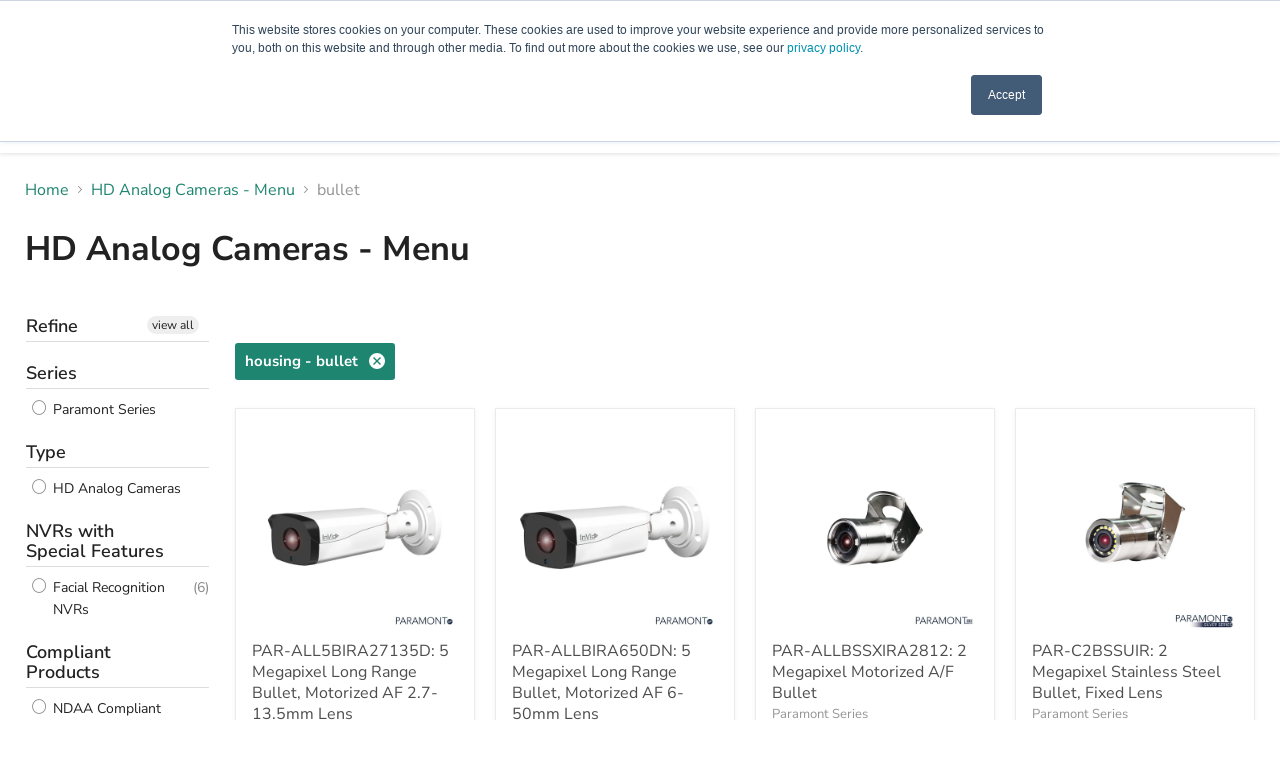

--- FILE ---
content_type: text/html; charset=utf-8
request_url: https://invidtech.com/collections/hd-analog-cameras/housing_bullet
body_size: 46184
content:
<!doctype html>
<html class="no-js no-touch" lang="en">
 <!-- Google Tag Manager -->
<script>(function(w,d,s,l,i){w[l]=w[l]||[];w[l].push({'gtm.start':
new Date().getTime(),event:'gtm.js'});var f=d.getElementsByTagName(s)[0],
j=d.createElement(s),dl=l!='dataLayer'?'&l='+l:'';j.async=true;j.src=
'https://www.googletagmanager.com/gtm.js?id='+i+dl;f.parentNode.insertBefore(j,f);
})(window,document,'script','dataLayer','GTM-KQ923KB9');</script>
<!-- End Google Tag Manager -->
  <head>
  <script>
    window.Store = window.Store || {};
    window.Store.id = 26184954;
  </script>
 



  
  
  
  <link href="//invidtech.com/cdn/shop/t/55/assets/beae.base.min.css?v=180486055184810296251723667529" rel="stylesheet" type="text/css" media="all" />
  
  
      
  
      
  <script src="//invidtech.com/cdn/shop/t/55/assets/beae.base.min.js?v=45832156397400061171723828014" defer="defer"></script>
<style>
   body[ecom-loaded] .site-main-dimmer
{
    display: none !important;
}
</style>
    <meta charset="utf-8">
    <meta http-equiv="x-ua-compatible" content="IE=edge">

    <link rel="preconnect" href="https://cdn.shopify.com">
    <link rel="preconnect" href="https://fonts.shopifycdn.com">
    <link rel="preconnect" href="https://v.shopify.com">
    <link rel="preconnect" href="https://cdn.shopifycloud.com">

    <title>HD Analog Cameras - Menu
        
        
        
 — Tagged &quot;housing: bullet&quot;
 — Invidtech</title>

    

    
  <link rel="shortcut icon" href="//invidtech.com/cdn/shop/files/Invidtech_32x32_f1b4ebfb-5571-4c9a-a7fe-99f1d9e36606_32x32.png?v=1644596334" type="image/png">


    
      <meta name="robots" content="noindex" />
      <link rel="canonical" href="https://invidtech.com/collections/hd-analog-cameras" />
    

    <meta name="viewport" content="width=device-width">

    
    















<meta property="og:site_name" content="Invidtech">
<meta property="og:url" content="https://invidtech.com/collections/hd-analog-cameras/housing_bullet">
<meta property="og:title" content="HD Analog Cameras - Menu">
<meta property="og:type" content="website">
<meta property="og:description" content="Explore InVid Tech’s AI-driven security cameras, cloud storage, solar towers, and lockers—built for real-world challenges across key industries.">




















<meta name="twitter:title" content="HD Analog Cameras - Menu">
<meta name="twitter:description" content="Explore InVid Tech’s AI-driven security cameras, cloud storage, solar towers, and lockers—built for real-world challenges across key industries.">





    <link rel="preload" href="//invidtech.com/cdn/fonts/nunito_sans/nunitosans_n6.6e9464eba570101a53130c8130a9e17a8eb55c21.woff2" as="font" crossorigin="anonymous">
    <link rel="preload" as="style" href="//invidtech.com/cdn/shop/t/55/assets/theme.css?v=177757654855221625691754419146">

    <script>window.performance && window.performance.mark && window.performance.mark('shopify.content_for_header.start');</script><meta id="shopify-digital-wallet" name="shopify-digital-wallet" content="/26184954/digital_wallets/dialog">
<meta name="shopify-checkout-api-token" content="5a58849bb0b6953b568fe6f82fb7e88e">
<meta id="in-context-paypal-metadata" data-shop-id="26184954" data-venmo-supported="true" data-environment="production" data-locale="en_US" data-paypal-v4="true" data-currency="USD">
<link rel="alternate" type="application/atom+xml" title="Feed" href="/collections/hd-analog-cameras/housing_bullet.atom" />
<link rel="alternate" type="application/json+oembed" href="https://invidtech.com/collections/hd-analog-cameras/housing_bullet.oembed">
<script async="async" src="/checkouts/internal/preloads.js?locale=en-US"></script>
<script id="shopify-features" type="application/json">{"accessToken":"5a58849bb0b6953b568fe6f82fb7e88e","betas":["rich-media-storefront-analytics"],"domain":"invidtech.com","predictiveSearch":true,"shopId":26184954,"locale":"en"}</script>
<script>var Shopify = Shopify || {};
Shopify.shop = "invid-tech.myshopify.com";
Shopify.locale = "en";
Shopify.currency = {"active":"USD","rate":"1.0"};
Shopify.country = "US";
Shopify.theme = {"name":"TableSnippets-[ST-14-08-24]","id":145062920432,"schema_name":"Empire","schema_version":"11.1.0","theme_store_id":null,"role":"main"};
Shopify.theme.handle = "null";
Shopify.theme.style = {"id":null,"handle":null};
Shopify.cdnHost = "invidtech.com/cdn";
Shopify.routes = Shopify.routes || {};
Shopify.routes.root = "/";</script>
<script type="module">!function(o){(o.Shopify=o.Shopify||{}).modules=!0}(window);</script>
<script>!function(o){function n(){var o=[];function n(){o.push(Array.prototype.slice.apply(arguments))}return n.q=o,n}var t=o.Shopify=o.Shopify||{};t.loadFeatures=n(),t.autoloadFeatures=n()}(window);</script>
<script id="shop-js-analytics" type="application/json">{"pageType":"collection"}</script>
<script defer="defer" async type="module" src="//invidtech.com/cdn/shopifycloud/shop-js/modules/v2/client.init-shop-cart-sync_DtuiiIyl.en.esm.js"></script>
<script defer="defer" async type="module" src="//invidtech.com/cdn/shopifycloud/shop-js/modules/v2/chunk.common_CUHEfi5Q.esm.js"></script>
<script type="module">
  await import("//invidtech.com/cdn/shopifycloud/shop-js/modules/v2/client.init-shop-cart-sync_DtuiiIyl.en.esm.js");
await import("//invidtech.com/cdn/shopifycloud/shop-js/modules/v2/chunk.common_CUHEfi5Q.esm.js");

  window.Shopify.SignInWithShop?.initShopCartSync?.({"fedCMEnabled":true,"windoidEnabled":true});

</script>
<script id="__st">var __st={"a":26184954,"offset":-18000,"reqid":"a475bf75-7633-41cf-b9bf-df77452e4179-1767282732","pageurl":"invidtech.com\/collections\/hd-analog-cameras\/housing_bullet","u":"c214c569774a","p":"collection","rtyp":"collection","rid":16887152681};</script>
<script>window.ShopifyPaypalV4VisibilityTracking = true;</script>
<script id="captcha-bootstrap">!function(){'use strict';const t='contact',e='account',n='new_comment',o=[[t,t],['blogs',n],['comments',n],[t,'customer']],c=[[e,'customer_login'],[e,'guest_login'],[e,'recover_customer_password'],[e,'create_customer']],r=t=>t.map((([t,e])=>`form[action*='/${t}']:not([data-nocaptcha='true']) input[name='form_type'][value='${e}']`)).join(','),a=t=>()=>t?[...document.querySelectorAll(t)].map((t=>t.form)):[];function s(){const t=[...o],e=r(t);return a(e)}const i='password',u='form_key',d=['recaptcha-v3-token','g-recaptcha-response','h-captcha-response',i],f=()=>{try{return window.sessionStorage}catch{return}},m='__shopify_v',_=t=>t.elements[u];function p(t,e,n=!1){try{const o=window.sessionStorage,c=JSON.parse(o.getItem(e)),{data:r}=function(t){const{data:e,action:n}=t;return t[m]||n?{data:e,action:n}:{data:t,action:n}}(c);for(const[e,n]of Object.entries(r))t.elements[e]&&(t.elements[e].value=n);n&&o.removeItem(e)}catch(o){console.error('form repopulation failed',{error:o})}}const l='form_type',E='cptcha';function T(t){t.dataset[E]=!0}const w=window,h=w.document,L='Shopify',v='ce_forms',y='captcha';let A=!1;((t,e)=>{const n=(g='f06e6c50-85a8-45c8-87d0-21a2b65856fe',I='https://cdn.shopify.com/shopifycloud/storefront-forms-hcaptcha/ce_storefront_forms_captcha_hcaptcha.v1.5.2.iife.js',D={infoText:'Protected by hCaptcha',privacyText:'Privacy',termsText:'Terms'},(t,e,n)=>{const o=w[L][v],c=o.bindForm;if(c)return c(t,g,e,D).then(n);var r;o.q.push([[t,g,e,D],n]),r=I,A||(h.body.append(Object.assign(h.createElement('script'),{id:'captcha-provider',async:!0,src:r})),A=!0)});var g,I,D;w[L]=w[L]||{},w[L][v]=w[L][v]||{},w[L][v].q=[],w[L][y]=w[L][y]||{},w[L][y].protect=function(t,e){n(t,void 0,e),T(t)},Object.freeze(w[L][y]),function(t,e,n,w,h,L){const[v,y,A,g]=function(t,e,n){const i=e?o:[],u=t?c:[],d=[...i,...u],f=r(d),m=r(i),_=r(d.filter((([t,e])=>n.includes(e))));return[a(f),a(m),a(_),s()]}(w,h,L),I=t=>{const e=t.target;return e instanceof HTMLFormElement?e:e&&e.form},D=t=>v().includes(t);t.addEventListener('submit',(t=>{const e=I(t);if(!e)return;const n=D(e)&&!e.dataset.hcaptchaBound&&!e.dataset.recaptchaBound,o=_(e),c=g().includes(e)&&(!o||!o.value);(n||c)&&t.preventDefault(),c&&!n&&(function(t){try{if(!f())return;!function(t){const e=f();if(!e)return;const n=_(t);if(!n)return;const o=n.value;o&&e.removeItem(o)}(t);const e=Array.from(Array(32),(()=>Math.random().toString(36)[2])).join('');!function(t,e){_(t)||t.append(Object.assign(document.createElement('input'),{type:'hidden',name:u})),t.elements[u].value=e}(t,e),function(t,e){const n=f();if(!n)return;const o=[...t.querySelectorAll(`input[type='${i}']`)].map((({name:t})=>t)),c=[...d,...o],r={};for(const[a,s]of new FormData(t).entries())c.includes(a)||(r[a]=s);n.setItem(e,JSON.stringify({[m]:1,action:t.action,data:r}))}(t,e)}catch(e){console.error('failed to persist form',e)}}(e),e.submit())}));const S=(t,e)=>{t&&!t.dataset[E]&&(n(t,e.some((e=>e===t))),T(t))};for(const o of['focusin','change'])t.addEventListener(o,(t=>{const e=I(t);D(e)&&S(e,y())}));const B=e.get('form_key'),M=e.get(l),P=B&&M;t.addEventListener('DOMContentLoaded',(()=>{const t=y();if(P)for(const e of t)e.elements[l].value===M&&p(e,B);[...new Set([...A(),...v().filter((t=>'true'===t.dataset.shopifyCaptcha))])].forEach((e=>S(e,t)))}))}(h,new URLSearchParams(w.location.search),n,t,e,['guest_login'])})(!0,!0)}();</script>
<script integrity="sha256-4kQ18oKyAcykRKYeNunJcIwy7WH5gtpwJnB7kiuLZ1E=" data-source-attribution="shopify.loadfeatures" defer="defer" src="//invidtech.com/cdn/shopifycloud/storefront/assets/storefront/load_feature-a0a9edcb.js" crossorigin="anonymous"></script>
<script data-source-attribution="shopify.dynamic_checkout.dynamic.init">var Shopify=Shopify||{};Shopify.PaymentButton=Shopify.PaymentButton||{isStorefrontPortableWallets:!0,init:function(){window.Shopify.PaymentButton.init=function(){};var t=document.createElement("script");t.src="https://invidtech.com/cdn/shopifycloud/portable-wallets/latest/portable-wallets.en.js",t.type="module",document.head.appendChild(t)}};
</script>
<script data-source-attribution="shopify.dynamic_checkout.buyer_consent">
  function portableWalletsHideBuyerConsent(e){var t=document.getElementById("shopify-buyer-consent"),n=document.getElementById("shopify-subscription-policy-button");t&&n&&(t.classList.add("hidden"),t.setAttribute("aria-hidden","true"),n.removeEventListener("click",e))}function portableWalletsShowBuyerConsent(e){var t=document.getElementById("shopify-buyer-consent"),n=document.getElementById("shopify-subscription-policy-button");t&&n&&(t.classList.remove("hidden"),t.removeAttribute("aria-hidden"),n.addEventListener("click",e))}window.Shopify?.PaymentButton&&(window.Shopify.PaymentButton.hideBuyerConsent=portableWalletsHideBuyerConsent,window.Shopify.PaymentButton.showBuyerConsent=portableWalletsShowBuyerConsent);
</script>
<script data-source-attribution="shopify.dynamic_checkout.cart.bootstrap">document.addEventListener("DOMContentLoaded",(function(){function t(){return document.querySelector("shopify-accelerated-checkout-cart, shopify-accelerated-checkout")}if(t())Shopify.PaymentButton.init();else{new MutationObserver((function(e,n){t()&&(Shopify.PaymentButton.init(),n.disconnect())})).observe(document.body,{childList:!0,subtree:!0})}}));
</script>
<link id="shopify-accelerated-checkout-styles" rel="stylesheet" media="screen" href="https://invidtech.com/cdn/shopifycloud/portable-wallets/latest/accelerated-checkout-backwards-compat.css" crossorigin="anonymous">
<style id="shopify-accelerated-checkout-cart">
        #shopify-buyer-consent {
  margin-top: 1em;
  display: inline-block;
  width: 100%;
}

#shopify-buyer-consent.hidden {
  display: none;
}

#shopify-subscription-policy-button {
  background: none;
  border: none;
  padding: 0;
  text-decoration: underline;
  font-size: inherit;
  cursor: pointer;
}

#shopify-subscription-policy-button::before {
  box-shadow: none;
}

      </style>

<script>window.performance && window.performance.mark && window.performance.mark('shopify.content_for_header.end');</script>
    <!-- Google Tag Manager (noscript) -->
<noscript><iframe src="https://www.googletagmanager.com/ns.html?id=GTM-KQ923KB9"
height="0" width="0" style="display:none;visibility:hidden"></iframe></noscript>
<!-- End Google Tag Manager (noscript) -->

    <link href="//invidtech.com/cdn/shop/t/55/assets/theme.css?v=177757654855221625691754419146" rel="stylesheet" type="text/css" media="all" />
    
    <link href="//invidtech.com/cdn/shop/t/55/assets/custom.css?v=58140921998753824991744136030" rel="stylesheet" type="text/css" media="all" />

    

    
    <script>
      window.Theme = window.Theme || {};
      window.Theme.version = '11.1.0';
      window.Theme.name = 'Empire';
      window.Theme.routes = {
        "root_url": "/",
        "account_url": "/account",
        "account_login_url": "https://shopify.com/26184954/account?locale=en&region_country=US",
        "account_logout_url": "/account/logout",
        "account_register_url": "https://shopify.com/26184954/account?locale=en",
        "account_addresses_url": "/account/addresses",
        "collections_url": "/collections",
        "all_products_collection_url": "/collections/all",
        "search_url": "/search",
        "predictive_search_url": "/search/suggest",
        "cart_url": "/cart",
        "cart_add_url": "/cart/add",
        "cart_change_url": "/cart/change",
        "cart_clear_url": "/cart/clear",
        "product_recommendations_url": "/recommendations/products",
      };
    </script>
    

  <link href="//invidtech.com/cdn/shop/t/55/assets/filter-menu.css?v=47776991544138829361723669385" rel="stylesheet" type="text/css" media="all" />
<script src="//invidtech.com/cdn/shop/t/55/assets/filter-menu.js?v=107598899066246080521723667529" type="text/javascript"></script>




            
                
            
    <link href="//invidtech.com/cdn/shop/t/55/assets/custom.css?v=58140921998753824991744136030" rel="stylesheet" type="text/css" media="all" />
<!-- BEGIN app block: shopify://apps/labeler/blocks/app-embed/38a5b8ec-f58a-4fa4-8faa-69ddd0f10a60 -->

<script>
  let aco_allProducts = new Map();
</script>
<script>
  const normalStyle = [
  "background: rgb(173, 216, 230)",
  "padding: 15px",
  "font-size: 1.5em",
  "font-family: 'Poppins', sans-serif",
  "color: black",
  "border-radius: 10px",
  ];
  const warningStyle = [
  "background: rgb(255, 165, 0)",
  "padding: 15px",
  "font-size: 1.5em",
  "font-family: 'Poppins', sans-serif",
  "color: black", 
  "border-radius: 10px",
  ];
  let content = "%cWelcome to labeler v3!🎉🎉";
  let version = "v3";

  if (version !== "v3") {
    content = "%cWarning! Update labeler to v3 ⚠️⚠️";
    console.log(content, warningStyle.join(";"));
  }
  else {
    console.log(content, normalStyle.join(";"));
  }
  try{
     
    
   
    
      
      
            aco_allProducts.set(`elev-allmip-2-megapixel-pinhole-camera`,{
              availableForSale: true,
              collections: [{"id":151879123031,"handle":"ps-type_12vdc","title":"12VDC","updated_at":"2025-11-26T15:19:00-05:00","body_html":null,"published_at":"2019-10-11T09:31:04-04:00","sort_order":"alpha-asc","template_suffix":null,"disjunctive":false,"rules":[{"column":"tag","relation":"equals","condition":"ps-type_12vdc"},{"column":"type","relation":"not_contains","condition":"zakeke-design"}],"published_scope":"web"},{"id":136958083159,"handle":"2-megapixel_5","title":"5 Megapixel","updated_at":"2025-12-09T14:27:22-05:00","body_html":null,"published_at":"2019-07-11T16:46:07-04:00","sort_order":"alpha-asc","template_suffix":null,"disjunctive":false,"rules":[{"column":"tag","relation":"equals","condition":"2-megapixel_5"},{"column":"type","relation":"not_contains","condition":"zakeke-design"}],"published_scope":"web"},{"id":136950120535,"handle":"all","title":"All","updated_at":"2025-12-19T16:11:05-05:00","body_html":"","published_at":"2019-07-10T15:31:19-04:00","sort_order":"alpha-asc","template_suffix":"","disjunctive":false,"rules":[{"column":"variant_inventory","relation":"greater_than","condition":"-10000"},{"column":"type","relation":"not_equals","condition":"Archived"},{"column":"type","relation":"not_equals","condition":"Coming Soon"},{"column":"type","relation":"not_contains","condition":"zakeke-design"}],"published_scope":"web"},{"id":135750746199,"handle":"elevate-metal-case","updated_at":"2023-05-30T11:07:48-04:00","published_at":"2019-06-17T10:53:54-04:00","sort_order":"best-selling","template_suffix":"","published_scope":"web","title":"Elevate Metal Case","body_html":""},{"id":33093451863,"handle":"elevate-series","title":"Elevate Series","updated_at":"2025-09-23T07:03:39-04:00","body_html":"","published_at":"2018-04-12T12:09:28-04:00","sort_order":"alpha-asc","template_suffix":"","disjunctive":false,"rules":[{"column":"tag","relation":"equals","condition":"elevate-series"},{"column":"type","relation":"not_contains","condition":"zakeke-design"}],"published_scope":"web","image":{"created_at":"2024-04-19T15:58:24-04:00","alt":"","width":1200,"height":171,"src":"\/\/invidtech.com\/cdn\/shop\/collections\/Elevate_logo_outline_whiteborder_6fbaa89e-4208-4cc1-ae8f-7082f781cdca.png?v=1713556704"}},{"id":136963653719,"handle":"lens_fixed","title":"Fixed","updated_at":"2025-12-09T14:27:22-05:00","body_html":null,"published_at":"2019-07-12T11:15:39-04:00","sort_order":"alpha-asc","template_suffix":null,"disjunctive":false,"rules":[{"column":"tag","relation":"equals","condition":"lens_fixed"},{"column":"type","relation":"not_contains","condition":"zakeke-design"}],"published_scope":"web"},{"id":136957329495,"handle":"hd-analog-camera-elevate","title":"HD Analog Camera: Elevate","updated_at":"2025-09-22T10:37:46-04:00","body_html":null,"published_at":"2019-07-11T14:06:03-04:00","sort_order":"alpha-asc","template_suffix":null,"disjunctive":false,"rules":[{"column":"type","relation":"equals","condition":"HD Analog Camera: Elevate"},{"column":"type","relation":"not_contains","condition":"zakeke-design"}],"published_scope":"web"},{"id":152208638039,"handle":"type_hd-analog-cameras","title":"HD Analog Cameras","updated_at":"2025-11-26T15:19:00-05:00","body_html":null,"published_at":"2019-10-11T15:45:45-04:00","sort_order":"alpha-asc","template_suffix":null,"disjunctive":false,"rules":[{"column":"tag","relation":"equals","condition":"type_hd-analog-cameras"},{"column":"type","relation":"not_contains","condition":"zakeke-design"}],"published_scope":"web"},{"id":16887152681,"handle":"hd-analog-cameras","title":"HD Analog Cameras - Menu","updated_at":"2025-11-26T15:19:00-05:00","body_html":"","published_at":"2017-12-19T15:09:25-05:00","sort_order":"alpha-asc","template_suffix":"","disjunctive":true,"rules":[{"column":"type","relation":"equals","condition":"HD Analog Camera: Paramont"},{"column":"type","relation":"equals","condition":"HD Analog Camera: Ultra"},{"column":"type","relation":"equals","condition":"HD Analog Camera: Elevate"},{"column":"tag","relation":"equals","condition":"type_hd-analog-cameras"}],"published_scope":"web"},{"id":136964014167,"handle":"weather-resistance_indoor-only","title":"Indoor Only","updated_at":"2025-11-07T17:04:03-05:00","body_html":null,"published_at":"2019-07-12T11:16:54-04:00","sort_order":"alpha-asc","template_suffix":null,"disjunctive":false,"rules":[{"column":"tag","relation":"equals","condition":"weather-resistance_indoor-only"},{"column":"type","relation":"not_contains","condition":"zakeke-design"}],"published_scope":"web"},{"id":136963063895,"handle":"housing-material_metal","title":"Metal","updated_at":"2025-10-31T17:03:35-04:00","body_html":null,"published_at":"2019-07-12T11:14:44-04:00","sort_order":"alpha-asc","template_suffix":null,"disjunctive":false,"rules":[{"column":"tag","relation":"equals","condition":"housing-material_metal"},{"column":"type","relation":"not_contains","condition":"zakeke-design"}],"published_scope":"web"},{"id":143424389207,"handle":"mini-covert","updated_at":"2025-09-23T07:03:39-04:00","published_at":"2019-09-19T14:50:58-04:00","sort_order":"best-selling","template_suffix":"","published_scope":"web","title":"Mini \u0026 Covert","body_html":""},{"id":412522283248,"handle":"mini-cameras","updated_at":"2025-07-09T17:50:23-04:00","published_at":"2022-09-22T11:06:36-04:00","sort_order":"alpha-asc","template_suffix":"","published_scope":"web","title":"Mini Cameras","body_html":""},{"id":136963391575,"handle":"housing_miniature","title":"Miniature","updated_at":"2025-07-09T17:50:23-04:00","body_html":null,"published_at":"2019-07-12T11:14:58-04:00","sort_order":"alpha-asc","template_suffix":null,"disjunctive":false,"rules":[{"column":"tag","relation":"equals","condition":"housing_miniature"},{"column":"type","relation":"not_contains","condition":"zakeke-design"}],"published_scope":"web"},{"id":436167835888,"handle":"miniature-cameras","updated_at":"2025-07-09T17:50:23-04:00","published_at":"2024-05-16T12:47:39-04:00","sort_order":"alpha-asc","template_suffix":"","published_scope":"web","title":"Miniature Cameras","body_html":""},{"id":270016741565,"handle":"invidtech_compliant","title":"NDAA Compliant","updated_at":"2025-12-17T07:04:42-05:00","body_html":"\u003cmeta charset=\"UTF-8\"\u003e\u003ci data-mce-fragment=\"1\"\u003eInVid Tech, reserves the right to make changes to improve our products at any time without notice; we are not responsible for misprints. View our statement about NDAA Compliant products \u003ca href=\"https:\/\/info.invidtech.com\/invid-tech-compliant\" title=\"InVid Tech Compliant\" data-mce-fragment=\"1\" data-mce-href=\"https:\/\/info.invidtech.com\/invid-tech-compliant\"\u003ehere\u003c\/a\u003e. \u003c\/i\u003e","published_at":"2021-06-09T16:41:36-04:00","sort_order":"alpha-asc","template_suffix":"","disjunctive":false,"rules":[{"column":"tag","relation":"equals","condition":"ndaa_compliant"},{"column":"type","relation":"not_contains","condition":"zakeke-design"}],"published_scope":"web","image":{"created_at":"2024-04-19T15:59:06-04:00","alt":"","width":2443,"height":372,"src":"\/\/invidtech.com\/cdn\/shop\/collections\/InVidTech_Compliant_62567580-b429-4333-bfb3-05e769bcab7b.png?v=1713556746"}},{"id":414409130224,"handle":"ndaa_compliant","title":"NDAA Compliant","updated_at":"2025-12-17T07:04:42-05:00","body_html":"\u003cmeta charset=\"utf-8\"\u003e\u003ci data-mce-fragment=\"1\"\u003eInVid Tech, reserves the right to make changes to improve our products at any time without notice; we are not responsible for misprints. View our statement about NDAA Compliant products\u003cspan data-mce-fragment=\"1\"\u003e \u003c\/span\u003e\u003ca href=\"https:\/\/info.invidtech.com\/invid-tech-compliant\" title=\"InVid Tech Compliant\" data-mce-fragment=\"1\" data-mce-href=\"https:\/\/info.invidtech.com\/invid-tech-compliant\"\u003ehere\u003c\/a\u003e. \u003c\/i\u003e","published_at":"2022-11-28T16:56:25-05:00","sort_order":"alpha-asc","template_suffix":"","disjunctive":false,"rules":[{"column":"tag","relation":"equals","condition":"ndaa_compliant"},{"column":"type","relation":"not_contains","condition":"zakeke-design"}],"published_scope":"web","image":{"created_at":"2024-04-19T15:59:07-04:00","alt":null,"width":2443,"height":372,"src":"\/\/invidtech.com\/cdn\/shop\/collections\/NDAACompliant_8c11f35d-812a-4b03-94f5-932b3c18f657.jpg?v=1713556748"}},{"id":137310568535,"handle":"new-sept-2019","updated_at":"2025-09-22T13:57:36-04:00","published_at":"2019-08-29T10:42:34-04:00","sort_order":"alpha-asc","template_suffix":"","published_scope":"web","title":"New Sept 2019 - Now Available","body_html":""},{"id":279589126333,"handle":"40-test","title":"Withstand up to -40F Operation","updated_at":"2025-10-31T17:06:46-04:00","body_html":"","published_at":"2021-12-14T15:22:52-05:00","sort_order":"best-selling","template_suffix":"","disjunctive":false,"rules":[{"column":"tag","relation":"equals","condition":"Withstand_-40F"},{"column":"type","relation":"not_contains","condition":"zakeke-design"}],"published_scope":"web"}],
              first_variant: {"id":19759243362391,"title":"Default Title","option1":"Default Title","option2":null,"option3":null,"sku":"","requires_shipping":false,"taxable":false,"featured_image":null,"available":true,"name":"ELEV-ALL5MIP: 5 Megapixel, Pinhole Camera","public_title":null,"options":["Default Title"],"price":0,"weight":0,"compare_at_price":null,"inventory_management":null,"barcode":"","requires_selling_plan":false,"selling_plan_allocations":[]},
              price:`0.00`,
              compareAtPriceRange: {
                maxVariantPrice: {
                    amount: `0.00`,
                    currencyCode: `USD`
                },
                minVariantPrice: {
                    amount: `0.00`,
                    currencyCode: `USD`
                },
              },
              createdAt: `2019-03-06 15:41:15 -0500`,
              featuredImage: `products/ELEV-ALL5MIP_bbe63f1d-9939-44ab-8c45-b0f6bf490e56.jpg`,
              handle: `elev-allmip-2-megapixel-pinhole-camera`,
              id: "2000739565655",
              images: [
                
                {
                  id: "12809150070871",
                  url: `products/ELEV-ALL5MIP_bbe63f1d-9939-44ab-8c45-b0f6bf490e56.jpg`,
                  altText: `5 Megapixel Black Pinhole Camera with Fixed Lens for Indoor Use Only`,
                },
                
              ],
              priceRange: {
                maxVariantPrice: {
                  amount:`0.00`
                },
                minVariantPrice: {
                  amount:`0.00`
                },
              },
              productType: `HD Analog Camera: Elevate`,
              publishedAt: `2017-12-06 11:42:49 -0500`,
              tags: ["2-megapixel_5","elevate-series","hd-analog-camera-elevate","housing-material_metal","housing_miniature","lens_fixed","ndaa_compliant","ps-type_12vdc","type_hd-analog-cameras","weather-resistance_indoor-only","Withstand_-40F"],
              title: `ELEV-ALL5MIP: 5 Megapixel, Pinhole Camera`,
              variants: [
                
                {
                availableForSale: true,
                compareAtPrice : {
                  amount:``
                },
                id: `gid://shopify/ProductVariant/19759243362391`,
                quantityAvailable:1,
                image : {
                  id: "null",
                  url: `products/ELEV-ALL5MIP_bbe63f1d-9939-44ab-8c45-b0f6bf490e56.jpg`,
                  altText: ``,
                },
                price :{
                  amount: `0.00`,
                  currencyCode: `USD`
                  },
                title: `Default Title`,
                },
                
              ] ,
              vendor: `Elevate Series`,
              type: `HD Analog Camera: Elevate`,
            });
          
            aco_allProducts.set(`elev-allpir5a-5-megapixel-pir-camera`,{
              availableForSale: true,
              collections: [{"id":151879123031,"handle":"ps-type_12vdc","title":"12VDC","updated_at":"2025-11-26T15:19:00-05:00","body_html":null,"published_at":"2019-10-11T09:31:04-04:00","sort_order":"alpha-asc","template_suffix":null,"disjunctive":false,"rules":[{"column":"tag","relation":"equals","condition":"ps-type_12vdc"},{"column":"type","relation":"not_contains","condition":"zakeke-design"}],"published_scope":"web"},{"id":136958083159,"handle":"2-megapixel_5","title":"5 Megapixel","updated_at":"2025-12-09T14:27:22-05:00","body_html":null,"published_at":"2019-07-11T16:46:07-04:00","sort_order":"alpha-asc","template_suffix":null,"disjunctive":false,"rules":[{"column":"tag","relation":"equals","condition":"2-megapixel_5"},{"column":"type","relation":"not_contains","condition":"zakeke-design"}],"published_scope":"web"},{"id":136950120535,"handle":"all","title":"All","updated_at":"2025-12-19T16:11:05-05:00","body_html":"","published_at":"2019-07-10T15:31:19-04:00","sort_order":"alpha-asc","template_suffix":"","disjunctive":false,"rules":[{"column":"variant_inventory","relation":"greater_than","condition":"-10000"},{"column":"type","relation":"not_equals","condition":"Archived"},{"column":"type","relation":"not_equals","condition":"Coming Soon"},{"column":"type","relation":"not_contains","condition":"zakeke-design"}],"published_scope":"web"},{"id":136963358807,"handle":"housing_covert","title":"Covert","updated_at":"2025-09-23T07:03:39-04:00","body_html":null,"published_at":"2019-07-12T11:14:58-04:00","sort_order":"alpha-asc","template_suffix":null,"disjunctive":false,"rules":[{"column":"tag","relation":"equals","condition":"housing_covert"},{"column":"type","relation":"not_contains","condition":"zakeke-design"}],"published_scope":"web"},{"id":33093451863,"handle":"elevate-series","title":"Elevate Series","updated_at":"2025-09-23T07:03:39-04:00","body_html":"","published_at":"2018-04-12T12:09:28-04:00","sort_order":"alpha-asc","template_suffix":"","disjunctive":false,"rules":[{"column":"tag","relation":"equals","condition":"elevate-series"},{"column":"type","relation":"not_contains","condition":"zakeke-design"}],"published_scope":"web","image":{"created_at":"2024-04-19T15:58:24-04:00","alt":"","width":1200,"height":171,"src":"\/\/invidtech.com\/cdn\/shop\/collections\/Elevate_logo_outline_whiteborder_6fbaa89e-4208-4cc1-ae8f-7082f781cdca.png?v=1713556704"}},{"id":136963653719,"handle":"lens_fixed","title":"Fixed","updated_at":"2025-12-09T14:27:22-05:00","body_html":null,"published_at":"2019-07-12T11:15:39-04:00","sort_order":"alpha-asc","template_suffix":null,"disjunctive":false,"rules":[{"column":"tag","relation":"equals","condition":"lens_fixed"},{"column":"type","relation":"not_contains","condition":"zakeke-design"}],"published_scope":"web"},{"id":136957329495,"handle":"hd-analog-camera-elevate","title":"HD Analog Camera: Elevate","updated_at":"2025-09-22T10:37:46-04:00","body_html":null,"published_at":"2019-07-11T14:06:03-04:00","sort_order":"alpha-asc","template_suffix":null,"disjunctive":false,"rules":[{"column":"type","relation":"equals","condition":"HD Analog Camera: Elevate"},{"column":"type","relation":"not_contains","condition":"zakeke-design"}],"published_scope":"web"},{"id":152208638039,"handle":"type_hd-analog-cameras","title":"HD Analog Cameras","updated_at":"2025-11-26T15:19:00-05:00","body_html":null,"published_at":"2019-10-11T15:45:45-04:00","sort_order":"alpha-asc","template_suffix":null,"disjunctive":false,"rules":[{"column":"tag","relation":"equals","condition":"type_hd-analog-cameras"},{"column":"type","relation":"not_contains","condition":"zakeke-design"}],"published_scope":"web"},{"id":16887152681,"handle":"hd-analog-cameras","title":"HD Analog Cameras - Menu","updated_at":"2025-11-26T15:19:00-05:00","body_html":"","published_at":"2017-12-19T15:09:25-05:00","sort_order":"alpha-asc","template_suffix":"","disjunctive":true,"rules":[{"column":"type","relation":"equals","condition":"HD Analog Camera: Paramont"},{"column":"type","relation":"equals","condition":"HD Analog Camera: Ultra"},{"column":"type","relation":"equals","condition":"HD Analog Camera: Elevate"},{"column":"tag","relation":"equals","condition":"type_hd-analog-cameras"}],"published_scope":"web"},{"id":136964014167,"handle":"weather-resistance_indoor-only","title":"Indoor Only","updated_at":"2025-11-07T17:04:03-05:00","body_html":null,"published_at":"2019-07-12T11:16:54-04:00","sort_order":"alpha-asc","template_suffix":null,"disjunctive":false,"rules":[{"column":"tag","relation":"equals","condition":"weather-resistance_indoor-only"},{"column":"type","relation":"not_contains","condition":"zakeke-design"}],"published_scope":"web"},{"id":143424389207,"handle":"mini-covert","updated_at":"2025-09-23T07:03:39-04:00","published_at":"2019-09-19T14:50:58-04:00","sort_order":"best-selling","template_suffix":"","published_scope":"web","title":"Mini \u0026 Covert","body_html":""},{"id":270016741565,"handle":"invidtech_compliant","title":"NDAA Compliant","updated_at":"2025-12-17T07:04:42-05:00","body_html":"\u003cmeta charset=\"UTF-8\"\u003e\u003ci data-mce-fragment=\"1\"\u003eInVid Tech, reserves the right to make changes to improve our products at any time without notice; we are not responsible for misprints. View our statement about NDAA Compliant products \u003ca href=\"https:\/\/info.invidtech.com\/invid-tech-compliant\" title=\"InVid Tech Compliant\" data-mce-fragment=\"1\" data-mce-href=\"https:\/\/info.invidtech.com\/invid-tech-compliant\"\u003ehere\u003c\/a\u003e. \u003c\/i\u003e","published_at":"2021-06-09T16:41:36-04:00","sort_order":"alpha-asc","template_suffix":"","disjunctive":false,"rules":[{"column":"tag","relation":"equals","condition":"ndaa_compliant"},{"column":"type","relation":"not_contains","condition":"zakeke-design"}],"published_scope":"web","image":{"created_at":"2024-04-19T15:59:06-04:00","alt":"","width":2443,"height":372,"src":"\/\/invidtech.com\/cdn\/shop\/collections\/InVidTech_Compliant_62567580-b429-4333-bfb3-05e769bcab7b.png?v=1713556746"}},{"id":414409130224,"handle":"ndaa_compliant","title":"NDAA Compliant","updated_at":"2025-12-17T07:04:42-05:00","body_html":"\u003cmeta charset=\"utf-8\"\u003e\u003ci data-mce-fragment=\"1\"\u003eInVid Tech, reserves the right to make changes to improve our products at any time without notice; we are not responsible for misprints. View our statement about NDAA Compliant products\u003cspan data-mce-fragment=\"1\"\u003e \u003c\/span\u003e\u003ca href=\"https:\/\/info.invidtech.com\/invid-tech-compliant\" title=\"InVid Tech Compliant\" data-mce-fragment=\"1\" data-mce-href=\"https:\/\/info.invidtech.com\/invid-tech-compliant\"\u003ehere\u003c\/a\u003e. \u003c\/i\u003e","published_at":"2022-11-28T16:56:25-05:00","sort_order":"alpha-asc","template_suffix":"","disjunctive":false,"rules":[{"column":"tag","relation":"equals","condition":"ndaa_compliant"},{"column":"type","relation":"not_contains","condition":"zakeke-design"}],"published_scope":"web","image":{"created_at":"2024-04-19T15:59:07-04:00","alt":null,"width":2443,"height":372,"src":"\/\/invidtech.com\/cdn\/shop\/collections\/NDAACompliant_8c11f35d-812a-4b03-94f5-932b3c18f657.jpg?v=1713556748"}},{"id":151879778391,"handle":"video-output_tvi-ahd-cvi-cvbs","title":"TVI\/AHD\/CVI\/CVBS","updated_at":"2025-07-13T09:40:14-04:00","body_html":null,"published_at":"2019-10-11T09:40:25-04:00","sort_order":"alpha-asc","template_suffix":null,"disjunctive":false,"rules":[{"column":"tag","relation":"equals","condition":"video-output_tvi-ahd-cvi-cvbs"},{"column":"type","relation":"not_contains","condition":"zakeke-design"}],"published_scope":"web"}],
              first_variant: {"id":46665247752432,"title":"Default Title","option1":"Default Title","option2":null,"option3":null,"sku":null,"requires_shipping":false,"taxable":false,"featured_image":null,"available":true,"name":"ELEV-ALLPIR5A: 5 Megapixel, PIR Camera","public_title":null,"options":["Default Title"],"price":0,"weight":0,"compare_at_price":null,"inventory_management":null,"barcode":null,"requires_selling_plan":false,"selling_plan_allocations":[]},
              price:`0.00`,
              compareAtPriceRange: {
                maxVariantPrice: {
                    amount: `0.00`,
                    currencyCode: `USD`
                },
                minVariantPrice: {
                    amount: `0.00`,
                    currencyCode: `USD`
                },
              },
              createdAt: `2024-10-09 16:50:29 -0400`,
              featuredImage: `files/ELEV-ALLPIR5A_3000.jpg`,
              handle: `elev-allpir5a-5-megapixel-pir-camera`,
              id: "9058097955056",
              images: [
                
                {
                  id: "45099986419952",
                  url: `files/ELEV-ALLPIR5A_3000.jpg`,
                  altText: `ELEV-ALLPIR5A: 5 Megapixel, PIR Camera`,
                },
                
              ],
              priceRange: {
                maxVariantPrice: {
                  amount:`0.00`
                },
                minVariantPrice: {
                  amount:`0.00`
                },
              },
              productType: `HD Analog Camera: Elevate`,
              publishedAt: `2024-10-10 11:02:25 -0400`,
              tags: ["2-megapixel_5","elevate-series","hd-analog-camera-elevate","housing_covert","lens_fixed","ndaa_compliant","ps-type_12vdc","type_hd-analog-cameras","video-output_tvi-ahd-cvi-cvbs","weather-resistance_indoor-only"],
              title: `ELEV-ALLPIR5A: 5 Megapixel, PIR Camera`,
              variants: [
                
                {
                availableForSale: true,
                compareAtPrice : {
                  amount:``
                },
                id: `gid://shopify/ProductVariant/46665247752432`,
                quantityAvailable:-3,
                image : {
                  id: "null",
                  url: `files/ELEV-ALLPIR5A_3000.jpg`,
                  altText: ``,
                },
                price :{
                  amount: `0.00`,
                  currencyCode: `USD`
                  },
                title: `Default Title`,
                },
                
              ] ,
              vendor: `Elevate Series`,
              type: `HD Analog Camera: Elevate`,
            });
          
            aco_allProducts.set(`elev-allsmoke5-5-megapixel-smoke-detector`,{
              availableForSale: true,
              collections: [{"id":151879123031,"handle":"ps-type_12vdc","title":"12VDC","updated_at":"2025-11-26T15:19:00-05:00","body_html":null,"published_at":"2019-10-11T09:31:04-04:00","sort_order":"alpha-asc","template_suffix":null,"disjunctive":false,"rules":[{"column":"tag","relation":"equals","condition":"ps-type_12vdc"},{"column":"type","relation":"not_contains","condition":"zakeke-design"}],"published_scope":"web"},{"id":136958083159,"handle":"2-megapixel_5","title":"5 Megapixel","updated_at":"2025-12-09T14:27:22-05:00","body_html":null,"published_at":"2019-07-11T16:46:07-04:00","sort_order":"alpha-asc","template_suffix":null,"disjunctive":false,"rules":[{"column":"tag","relation":"equals","condition":"2-megapixel_5"},{"column":"type","relation":"not_contains","condition":"zakeke-design"}],"published_scope":"web"},{"id":136950120535,"handle":"all","title":"All","updated_at":"2025-12-19T16:11:05-05:00","body_html":"","published_at":"2019-07-10T15:31:19-04:00","sort_order":"alpha-asc","template_suffix":"","disjunctive":false,"rules":[{"column":"variant_inventory","relation":"greater_than","condition":"-10000"},{"column":"type","relation":"not_equals","condition":"Archived"},{"column":"type","relation":"not_equals","condition":"Coming Soon"},{"column":"type","relation":"not_contains","condition":"zakeke-design"}],"published_scope":"web"},{"id":136963358807,"handle":"housing_covert","title":"Covert","updated_at":"2025-09-23T07:03:39-04:00","body_html":null,"published_at":"2019-07-12T11:14:58-04:00","sort_order":"alpha-asc","template_suffix":null,"disjunctive":false,"rules":[{"column":"tag","relation":"equals","condition":"housing_covert"},{"column":"type","relation":"not_contains","condition":"zakeke-design"}],"published_scope":"web"},{"id":33093451863,"handle":"elevate-series","title":"Elevate Series","updated_at":"2025-09-23T07:03:39-04:00","body_html":"","published_at":"2018-04-12T12:09:28-04:00","sort_order":"alpha-asc","template_suffix":"","disjunctive":false,"rules":[{"column":"tag","relation":"equals","condition":"elevate-series"},{"column":"type","relation":"not_contains","condition":"zakeke-design"}],"published_scope":"web","image":{"created_at":"2024-04-19T15:58:24-04:00","alt":"","width":1200,"height":171,"src":"\/\/invidtech.com\/cdn\/shop\/collections\/Elevate_logo_outline_whiteborder_6fbaa89e-4208-4cc1-ae8f-7082f781cdca.png?v=1713556704"}},{"id":136963653719,"handle":"lens_fixed","title":"Fixed","updated_at":"2025-12-09T14:27:22-05:00","body_html":null,"published_at":"2019-07-12T11:15:39-04:00","sort_order":"alpha-asc","template_suffix":null,"disjunctive":false,"rules":[{"column":"tag","relation":"equals","condition":"lens_fixed"},{"column":"type","relation":"not_contains","condition":"zakeke-design"}],"published_scope":"web"},{"id":136963129431,"handle":"housing-material_hard-plastic","title":"Hard Plastic","updated_at":"2024-09-09T12:29:37-04:00","body_html":null,"published_at":"2019-07-12T11:14:44-04:00","sort_order":"alpha-asc","template_suffix":null,"disjunctive":false,"rules":[{"column":"tag","relation":"equals","condition":"housing-material_hard-plastic"},{"column":"type","relation":"not_contains","condition":"zakeke-design"}],"published_scope":"web"},{"id":136957329495,"handle":"hd-analog-camera-elevate","title":"HD Analog Camera: Elevate","updated_at":"2025-09-22T10:37:46-04:00","body_html":null,"published_at":"2019-07-11T14:06:03-04:00","sort_order":"alpha-asc","template_suffix":null,"disjunctive":false,"rules":[{"column":"type","relation":"equals","condition":"HD Analog Camera: Elevate"},{"column":"type","relation":"not_contains","condition":"zakeke-design"}],"published_scope":"web"},{"id":152208638039,"handle":"type_hd-analog-cameras","title":"HD Analog Cameras","updated_at":"2025-11-26T15:19:00-05:00","body_html":null,"published_at":"2019-10-11T15:45:45-04:00","sort_order":"alpha-asc","template_suffix":null,"disjunctive":false,"rules":[{"column":"tag","relation":"equals","condition":"type_hd-analog-cameras"},{"column":"type","relation":"not_contains","condition":"zakeke-design"}],"published_scope":"web"},{"id":16887152681,"handle":"hd-analog-cameras","title":"HD Analog Cameras - Menu","updated_at":"2025-11-26T15:19:00-05:00","body_html":"","published_at":"2017-12-19T15:09:25-05:00","sort_order":"alpha-asc","template_suffix":"","disjunctive":true,"rules":[{"column":"type","relation":"equals","condition":"HD Analog Camera: Paramont"},{"column":"type","relation":"equals","condition":"HD Analog Camera: Ultra"},{"column":"type","relation":"equals","condition":"HD Analog Camera: Elevate"},{"column":"tag","relation":"equals","condition":"type_hd-analog-cameras"}],"published_scope":"web"},{"id":136964014167,"handle":"weather-resistance_indoor-only","title":"Indoor Only","updated_at":"2025-11-07T17:04:03-05:00","body_html":null,"published_at":"2019-07-12T11:16:54-04:00","sort_order":"alpha-asc","template_suffix":null,"disjunctive":false,"rules":[{"column":"tag","relation":"equals","condition":"weather-resistance_indoor-only"},{"column":"type","relation":"not_contains","condition":"zakeke-design"}],"published_scope":"web"},{"id":143424389207,"handle":"mini-covert","updated_at":"2025-09-23T07:03:39-04:00","published_at":"2019-09-19T14:50:58-04:00","sort_order":"best-selling","template_suffix":"","published_scope":"web","title":"Mini \u0026 Covert","body_html":""},{"id":270016741565,"handle":"invidtech_compliant","title":"NDAA Compliant","updated_at":"2025-12-17T07:04:42-05:00","body_html":"\u003cmeta charset=\"UTF-8\"\u003e\u003ci data-mce-fragment=\"1\"\u003eInVid Tech, reserves the right to make changes to improve our products at any time without notice; we are not responsible for misprints. View our statement about NDAA Compliant products \u003ca href=\"https:\/\/info.invidtech.com\/invid-tech-compliant\" title=\"InVid Tech Compliant\" data-mce-fragment=\"1\" data-mce-href=\"https:\/\/info.invidtech.com\/invid-tech-compliant\"\u003ehere\u003c\/a\u003e. \u003c\/i\u003e","published_at":"2021-06-09T16:41:36-04:00","sort_order":"alpha-asc","template_suffix":"","disjunctive":false,"rules":[{"column":"tag","relation":"equals","condition":"ndaa_compliant"},{"column":"type","relation":"not_contains","condition":"zakeke-design"}],"published_scope":"web","image":{"created_at":"2024-04-19T15:59:06-04:00","alt":"","width":2443,"height":372,"src":"\/\/invidtech.com\/cdn\/shop\/collections\/InVidTech_Compliant_62567580-b429-4333-bfb3-05e769bcab7b.png?v=1713556746"}},{"id":414409130224,"handle":"ndaa_compliant","title":"NDAA Compliant","updated_at":"2025-12-17T07:04:42-05:00","body_html":"\u003cmeta charset=\"utf-8\"\u003e\u003ci data-mce-fragment=\"1\"\u003eInVid Tech, reserves the right to make changes to improve our products at any time without notice; we are not responsible for misprints. View our statement about NDAA Compliant products\u003cspan data-mce-fragment=\"1\"\u003e \u003c\/span\u003e\u003ca href=\"https:\/\/info.invidtech.com\/invid-tech-compliant\" title=\"InVid Tech Compliant\" data-mce-fragment=\"1\" data-mce-href=\"https:\/\/info.invidtech.com\/invid-tech-compliant\"\u003ehere\u003c\/a\u003e. \u003c\/i\u003e","published_at":"2022-11-28T16:56:25-05:00","sort_order":"alpha-asc","template_suffix":"","disjunctive":false,"rules":[{"column":"tag","relation":"equals","condition":"ndaa_compliant"},{"column":"type","relation":"not_contains","condition":"zakeke-design"}],"published_scope":"web","image":{"created_at":"2024-04-19T15:59:07-04:00","alt":null,"width":2443,"height":372,"src":"\/\/invidtech.com\/cdn\/shop\/collections\/NDAACompliant_8c11f35d-812a-4b03-94f5-932b3c18f657.jpg?v=1713556748"}},{"id":137310568535,"handle":"new-sept-2019","updated_at":"2025-09-22T13:57:36-04:00","published_at":"2019-08-29T10:42:34-04:00","sort_order":"alpha-asc","template_suffix":"","published_scope":"web","title":"New Sept 2019 - Now Available","body_html":""}],
              first_variant: {"id":19729262542935,"title":"Default Title","option1":"Default Title","option2":null,"option3":null,"sku":"","requires_shipping":false,"taxable":false,"featured_image":null,"available":true,"name":"ELEV-ALLSMOKE5: 5 Megapixel, Smoke Detector","public_title":null,"options":["Default Title"],"price":0,"weight":0,"compare_at_price":null,"inventory_management":null,"barcode":"","requires_selling_plan":false,"selling_plan_allocations":[]},
              price:`0.00`,
              compareAtPriceRange: {
                maxVariantPrice: {
                    amount: `0.00`,
                    currencyCode: `USD`
                },
                minVariantPrice: {
                    amount: `0.00`,
                    currencyCode: `USD`
                },
              },
              createdAt: `2019-02-27 16:35:49 -0500`,
              featuredImage: `products/ELEV-ALLSMOKE5.jpg`,
              handle: `elev-allsmoke5-5-megapixel-smoke-detector`,
              id: "1994093133911",
              images: [
                
                {
                  id: "11956137295959",
                  url: `products/ELEV-ALLSMOKE5.jpg`,
                  altText: `5 Megapixel White Covert Smoke Detector, Model ELEV-ALLSMOKE5, Elevate Series. `,
                },
                
              ],
              priceRange: {
                maxVariantPrice: {
                  amount:`0.00`
                },
                minVariantPrice: {
                  amount:`0.00`
                },
              },
              productType: `HD Analog Camera: Elevate`,
              publishedAt: `2017-12-07 10:34:29 -0500`,
              tags: ["2-megapixel_5","elevate-series","hd-analog-camera-elevate","housing-material_hard-plastic","housing_covert","lens_fixed","ndaa_compliant","ps-type_12vdc","type_hd-analog-cameras","weather-resistance_indoor-only"],
              title: `ELEV-ALLSMOKE5: 5 Megapixel, Smoke Detector`,
              variants: [
                
                {
                availableForSale: true,
                compareAtPrice : {
                  amount:``
                },
                id: `gid://shopify/ProductVariant/19729262542935`,
                quantityAvailable:1,
                image : {
                  id: "null",
                  url: `products/ELEV-ALLSMOKE5.jpg`,
                  altText: ``,
                },
                price :{
                  amount: `0.00`,
                  currencyCode: `USD`
                  },
                title: `Default Title`,
                },
                
              ] ,
              vendor: `Elevate Series`,
              type: `HD Analog Camera: Elevate`,
            });
          
            aco_allProducts.set(`elev-c5lirn-5-megapixel-outdoor-low-profile-dome-fixed-2-8mm-ir-lens-true-wdr-dc12v`,{
              availableForSale: true,
              collections: [{"id":136963588183,"handle":"ir-range-feet_1-50","title":"1-50'","updated_at":"2025-11-26T15:19:00-05:00","body_html":null,"published_at":"2019-07-12T11:15:21-04:00","sort_order":"alpha-asc","template_suffix":null,"disjunctive":false,"rules":[{"column":"tag","relation":"equals","condition":"ir-range-feet_1-50"},{"column":"type","relation":"not_contains","condition":"zakeke-design"}],"published_scope":"web"},{"id":151879123031,"handle":"ps-type_12vdc","title":"12VDC","updated_at":"2025-11-26T15:19:00-05:00","body_html":null,"published_at":"2019-10-11T09:31:04-04:00","sort_order":"alpha-asc","template_suffix":null,"disjunctive":false,"rules":[{"column":"tag","relation":"equals","condition":"ps-type_12vdc"},{"column":"type","relation":"not_contains","condition":"zakeke-design"}],"published_scope":"web"},{"id":136958214231,"handle":"2-megapixel_5-2","title":"5-2 Megapixel","updated_at":"2025-09-23T15:07:42-04:00","body_html":null,"published_at":"2019-07-11T16:46:08-04:00","sort_order":"alpha-asc","template_suffix":null,"disjunctive":false,"rules":[{"column":"tag","relation":"equals","condition":"2-megapixel_5-2"},{"column":"type","relation":"not_contains","condition":"zakeke-design"}],"published_scope":"web"},{"id":136950120535,"handle":"all","title":"All","updated_at":"2025-12-19T16:11:05-05:00","body_html":"","published_at":"2019-07-10T15:31:19-04:00","sort_order":"alpha-asc","template_suffix":"","disjunctive":false,"rules":[{"column":"variant_inventory","relation":"greater_than","condition":"-10000"},{"column":"type","relation":"not_equals","condition":"Archived"},{"column":"type","relation":"not_equals","condition":"Coming Soon"},{"column":"type","relation":"not_contains","condition":"zakeke-design"}],"published_scope":"web"},{"id":136963162199,"handle":"housing_dome","title":"Dome","updated_at":"2025-11-24T17:22:32-05:00","body_html":null,"published_at":"2019-07-12T11:14:55-04:00","sort_order":"alpha-asc","template_suffix":null,"disjunctive":false,"rules":[{"column":"tag","relation":"equals","condition":"housing_dome"},{"column":"type","relation":"not_contains","condition":"zakeke-design"}],"published_scope":"web"},{"id":33093451863,"handle":"elevate-series","title":"Elevate Series","updated_at":"2025-09-23T07:03:39-04:00","body_html":"","published_at":"2018-04-12T12:09:28-04:00","sort_order":"alpha-asc","template_suffix":"","disjunctive":false,"rules":[{"column":"tag","relation":"equals","condition":"elevate-series"},{"column":"type","relation":"not_contains","condition":"zakeke-design"}],"published_scope":"web","image":{"created_at":"2024-04-19T15:58:24-04:00","alt":"","width":1200,"height":171,"src":"\/\/invidtech.com\/cdn\/shop\/collections\/Elevate_logo_outline_whiteborder_6fbaa89e-4208-4cc1-ae8f-7082f781cdca.png?v=1713556704"}},{"id":136963653719,"handle":"lens_fixed","title":"Fixed","updated_at":"2025-12-09T14:27:22-05:00","body_html":null,"published_at":"2019-07-12T11:15:39-04:00","sort_order":"alpha-asc","template_suffix":null,"disjunctive":false,"rules":[{"column":"tag","relation":"equals","condition":"lens_fixed"},{"column":"type","relation":"not_contains","condition":"zakeke-design"}],"published_scope":"web"},{"id":136957329495,"handle":"hd-analog-camera-elevate","title":"HD Analog Camera: Elevate","updated_at":"2025-09-22T10:37:46-04:00","body_html":null,"published_at":"2019-07-11T14:06:03-04:00","sort_order":"alpha-asc","template_suffix":null,"disjunctive":false,"rules":[{"column":"type","relation":"equals","condition":"HD Analog Camera: Elevate"},{"column":"type","relation":"not_contains","condition":"zakeke-design"}],"published_scope":"web"},{"id":152208638039,"handle":"type_hd-analog-cameras","title":"HD Analog Cameras","updated_at":"2025-11-26T15:19:00-05:00","body_html":null,"published_at":"2019-10-11T15:45:45-04:00","sort_order":"alpha-asc","template_suffix":null,"disjunctive":false,"rules":[{"column":"tag","relation":"equals","condition":"type_hd-analog-cameras"},{"column":"type","relation":"not_contains","condition":"zakeke-design"}],"published_scope":"web"},{"id":16887152681,"handle":"hd-analog-cameras","title":"HD Analog Cameras - Menu","updated_at":"2025-11-26T15:19:00-05:00","body_html":"","published_at":"2017-12-19T15:09:25-05:00","sort_order":"alpha-asc","template_suffix":"","disjunctive":true,"rules":[{"column":"type","relation":"equals","condition":"HD Analog Camera: Paramont"},{"column":"type","relation":"equals","condition":"HD Analog Camera: Ultra"},{"column":"type","relation":"equals","condition":"HD Analog Camera: Elevate"},{"column":"tag","relation":"equals","condition":"type_hd-analog-cameras"}],"published_scope":"web"},{"id":136963948631,"handle":"weather-resistance_ip66-weather-resistant","title":"IP66 Weather Resistant","updated_at":"2025-10-31T16:48:50-04:00","body_html":null,"published_at":"2019-07-12T11:16:53-04:00","sort_order":"alpha-asc","template_suffix":null,"disjunctive":false,"rules":[{"column":"tag","relation":"equals","condition":"weather-resistance_ip66-weather-resistant"},{"column":"type","relation":"not_contains","condition":"zakeke-design"}],"published_scope":"web"},{"id":155472494679,"handle":"low-light-ir-range","title":"IR","updated_at":"2025-12-09T14:27:22-05:00","body_html":null,"published_at":"2020-02-24T10:33:39-05:00","sort_order":"alpha-asc","template_suffix":null,"disjunctive":false,"rules":[{"column":"tag","relation":"equals","condition":"low-light-ir-range"},{"column":"type","relation":"not_contains","condition":"zakeke-design"}],"published_scope":"web"},{"id":155472396375,"handle":"cameras-with-ir-range","title":"IR Range - All Cameras","updated_at":"2025-12-09T14:27:22-05:00","body_html":"","published_at":"2020-02-24T10:11:57-05:00","sort_order":"best-selling","template_suffix":"","disjunctive":true,"rules":[{"column":"tag","relation":"equals","condition":"ir-range-feet_1-50"},{"column":"tag","relation":"equals","condition":"ir-range-feet_51-100"},{"column":"tag","relation":"equals","condition":"ir-range-feet_101-200"},{"column":"tag","relation":"equals","condition":"ir-range-feet_201-500"},{"column":"tag","relation":"equals","condition":"ir-range-feet_501-above"}],"published_scope":"web"},{"id":136963293271,"handle":"housing_low-profile","title":"Low Profile","updated_at":"2025-09-25T07:14:55-04:00","body_html":null,"published_at":"2019-07-12T11:14:57-04:00","sort_order":"alpha-asc","template_suffix":null,"disjunctive":false,"rules":[{"column":"tag","relation":"equals","condition":"housing_low-profile"},{"column":"type","relation":"not_contains","condition":"zakeke-design"}],"published_scope":"web"},{"id":270016741565,"handle":"invidtech_compliant","title":"NDAA Compliant","updated_at":"2025-12-17T07:04:42-05:00","body_html":"\u003cmeta charset=\"UTF-8\"\u003e\u003ci data-mce-fragment=\"1\"\u003eInVid Tech, reserves the right to make changes to improve our products at any time without notice; we are not responsible for misprints. View our statement about NDAA Compliant products \u003ca href=\"https:\/\/info.invidtech.com\/invid-tech-compliant\" title=\"InVid Tech Compliant\" data-mce-fragment=\"1\" data-mce-href=\"https:\/\/info.invidtech.com\/invid-tech-compliant\"\u003ehere\u003c\/a\u003e. \u003c\/i\u003e","published_at":"2021-06-09T16:41:36-04:00","sort_order":"alpha-asc","template_suffix":"","disjunctive":false,"rules":[{"column":"tag","relation":"equals","condition":"ndaa_compliant"},{"column":"type","relation":"not_contains","condition":"zakeke-design"}],"published_scope":"web","image":{"created_at":"2024-04-19T15:59:06-04:00","alt":"","width":2443,"height":372,"src":"\/\/invidtech.com\/cdn\/shop\/collections\/InVidTech_Compliant_62567580-b429-4333-bfb3-05e769bcab7b.png?v=1713556746"}},{"id":414409130224,"handle":"ndaa_compliant","title":"NDAA Compliant","updated_at":"2025-12-17T07:04:42-05:00","body_html":"\u003cmeta charset=\"utf-8\"\u003e\u003ci data-mce-fragment=\"1\"\u003eInVid Tech, reserves the right to make changes to improve our products at any time without notice; we are not responsible for misprints. View our statement about NDAA Compliant products\u003cspan data-mce-fragment=\"1\"\u003e \u003c\/span\u003e\u003ca href=\"https:\/\/info.invidtech.com\/invid-tech-compliant\" title=\"InVid Tech Compliant\" data-mce-fragment=\"1\" data-mce-href=\"https:\/\/info.invidtech.com\/invid-tech-compliant\"\u003ehere\u003c\/a\u003e. \u003c\/i\u003e","published_at":"2022-11-28T16:56:25-05:00","sort_order":"alpha-asc","template_suffix":"","disjunctive":false,"rules":[{"column":"tag","relation":"equals","condition":"ndaa_compliant"},{"column":"type","relation":"not_contains","condition":"zakeke-design"}],"published_scope":"web","image":{"created_at":"2024-04-19T15:59:07-04:00","alt":null,"width":2443,"height":372,"src":"\/\/invidtech.com\/cdn\/shop\/collections\/NDAACompliant_8c11f35d-812a-4b03-94f5-932b3c18f657.jpg?v=1713556748"}},{"id":274673172669,"handle":"new-products-2","title":"New InVid Tech Products","updated_at":"2025-09-22T12:38:02-04:00","body_html":"","published_at":"2021-08-04T14:49:41-04:00","sort_order":"best-selling","template_suffix":"","disjunctive":true,"rules":[{"column":"tag","relation":"equals","condition":"newproducts_august"},{"column":"tag","relation":"equals","condition":"newproducts_october"},{"column":"tag","relation":"equals","condition":"newproducts_december"}],"published_scope":"web"},{"id":135374635095,"handle":"new-products-1","updated_at":"2025-11-21T10:53:22-05:00","published_at":"2019-06-13T16:50:16-04:00","sort_order":"created-desc","template_suffix":"","published_scope":"web","title":"New Products","body_html":""}],
              first_variant: {"id":38003765477565,"title":"Default Title","option1":"Default Title","option2":null,"option3":null,"sku":"","requires_shipping":false,"taxable":false,"featured_image":null,"available":true,"name":"ELEV-C5LIRN: 5 Megapixel Low Profile, Fixed 2.8mm","public_title":null,"options":["Default Title"],"price":0,"weight":0,"compare_at_price":null,"inventory_management":null,"barcode":"","requires_selling_plan":false,"selling_plan_allocations":[]},
              price:`0.00`,
              compareAtPriceRange: {
                maxVariantPrice: {
                    amount: `0.00`,
                    currencyCode: `USD`
                },
                minVariantPrice: {
                    amount: `0.00`,
                    currencyCode: `USD`
                },
              },
              createdAt: `2021-01-29 10:46:56 -0500`,
              featuredImage: `products/ELEV-C5LIRN_2024.jpg`,
              handle: `elev-c5lirn-5-megapixel-outdoor-low-profile-dome-fixed-2-8mm-ir-lens-true-wdr-dc12v`,
              id: "6193831542973",
              images: [
                
                {
                  id: "38699562402032",
                  url: `products/ELEV-C5LIRN_2024.jpg`,
                  altText: `5 Megapixel White Dome Camera, Model ELEV-C5LIR28N, Elevate Series. `,
                },
                
              ],
              priceRange: {
                maxVariantPrice: {
                  amount:`0.00`
                },
                minVariantPrice: {
                  amount:`0.00`
                },
              },
              productType: `HD Analog Camera: Elevate`,
              publishedAt: `2021-05-12 10:46:29 -0400`,
              tags: ["2-megapixel_5-2","elevate-series","hd-analog-camera-elevate","housing_dome","housing_low-profile","ir-range-feet_1-50","lens_fixed","low-light-ir-range","ndaa_compliant","newproducts_august","ps-type_12vdc","type_hd-analog-cameras","weather-resistance_ip66-weather-resistant"],
              title: `ELEV-C5LIRN: 5 Megapixel Low Profile, Fixed 2.8mm`,
              variants: [
                
                {
                availableForSale: true,
                compareAtPrice : {
                  amount:``
                },
                id: `gid://shopify/ProductVariant/38003765477565`,
                quantityAvailable:0,
                image : {
                  id: "null",
                  url: `products/ELEV-C5LIRN_2024.jpg`,
                  altText: ``,
                },
                price :{
                  amount: `0.00`,
                  currencyCode: `USD`
                  },
                title: `Default Title`,
                },
                
              ] ,
              vendor: `Elevate Series`,
              type: `HD Analog Camera: Elevate`,
            });
          
            aco_allProducts.set(`par-a5miniti-5-megapixel-outdoor-mini-turret-fixed-lens-12vdc`,{
              availableForSale: true,
              collections: [{"id":136963588183,"handle":"ir-range-feet_1-50","title":"1-50'","updated_at":"2025-11-26T15:19:00-05:00","body_html":null,"published_at":"2019-07-12T11:15:21-04:00","sort_order":"alpha-asc","template_suffix":null,"disjunctive":false,"rules":[{"column":"tag","relation":"equals","condition":"ir-range-feet_1-50"},{"column":"type","relation":"not_contains","condition":"zakeke-design"}],"published_scope":"web"},{"id":151879123031,"handle":"ps-type_12vdc","title":"12VDC","updated_at":"2025-11-26T15:19:00-05:00","body_html":null,"published_at":"2019-10-11T09:31:04-04:00","sort_order":"alpha-asc","template_suffix":null,"disjunctive":false,"rules":[{"column":"tag","relation":"equals","condition":"ps-type_12vdc"},{"column":"type","relation":"not_contains","condition":"zakeke-design"}],"published_scope":"web"},{"id":136958083159,"handle":"2-megapixel_5","title":"5 Megapixel","updated_at":"2025-12-09T14:27:22-05:00","body_html":null,"published_at":"2019-07-11T16:46:07-04:00","sort_order":"alpha-asc","template_suffix":null,"disjunctive":false,"rules":[{"column":"tag","relation":"equals","condition":"2-megapixel_5"},{"column":"type","relation":"not_contains","condition":"zakeke-design"}],"published_scope":"web"},{"id":136950120535,"handle":"all","title":"All","updated_at":"2025-12-19T16:11:05-05:00","body_html":"","published_at":"2019-07-10T15:31:19-04:00","sort_order":"alpha-asc","template_suffix":"","disjunctive":false,"rules":[{"column":"variant_inventory","relation":"greater_than","condition":"-10000"},{"column":"type","relation":"not_equals","condition":"Archived"},{"column":"type","relation":"not_equals","condition":"Coming Soon"},{"column":"type","relation":"not_contains","condition":"zakeke-design"}],"published_scope":"web"},{"id":136963653719,"handle":"lens_fixed","title":"Fixed","updated_at":"2025-12-09T14:27:22-05:00","body_html":null,"published_at":"2019-07-12T11:15:39-04:00","sort_order":"alpha-asc","template_suffix":null,"disjunctive":false,"rules":[{"column":"tag","relation":"equals","condition":"lens_fixed"},{"column":"type","relation":"not_contains","condition":"zakeke-design"}],"published_scope":"web"},{"id":136956772439,"handle":"hd-analog-camera-paramont","title":"HD Analog Camera: Paramont","updated_at":"2025-11-26T15:19:00-05:00","body_html":null,"published_at":"2019-07-11T14:05:56-04:00","sort_order":"alpha-asc","template_suffix":null,"disjunctive":false,"rules":[{"column":"type","relation":"equals","condition":"HD Analog Camera: Paramont"},{"column":"type","relation":"not_contains","condition":"zakeke-design"}],"published_scope":"web"},{"id":152208638039,"handle":"type_hd-analog-cameras","title":"HD Analog Cameras","updated_at":"2025-11-26T15:19:00-05:00","body_html":null,"published_at":"2019-10-11T15:45:45-04:00","sort_order":"alpha-asc","template_suffix":null,"disjunctive":false,"rules":[{"column":"tag","relation":"equals","condition":"type_hd-analog-cameras"},{"column":"type","relation":"not_contains","condition":"zakeke-design"}],"published_scope":"web"},{"id":16887152681,"handle":"hd-analog-cameras","title":"HD Analog Cameras - Menu","updated_at":"2025-11-26T15:19:00-05:00","body_html":"","published_at":"2017-12-19T15:09:25-05:00","sort_order":"alpha-asc","template_suffix":"","disjunctive":true,"rules":[{"column":"type","relation":"equals","condition":"HD Analog Camera: Paramont"},{"column":"type","relation":"equals","condition":"HD Analog Camera: Ultra"},{"column":"type","relation":"equals","condition":"HD Analog Camera: Elevate"},{"column":"tag","relation":"equals","condition":"type_hd-analog-cameras"}],"published_scope":"web"},{"id":155472494679,"handle":"low-light-ir-range","title":"IR","updated_at":"2025-12-09T14:27:22-05:00","body_html":null,"published_at":"2020-02-24T10:33:39-05:00","sort_order":"alpha-asc","template_suffix":null,"disjunctive":false,"rules":[{"column":"tag","relation":"equals","condition":"low-light-ir-range"},{"column":"type","relation":"not_contains","condition":"zakeke-design"}],"published_scope":"web"},{"id":155472396375,"handle":"cameras-with-ir-range","title":"IR Range - All Cameras","updated_at":"2025-12-09T14:27:22-05:00","body_html":"","published_at":"2020-02-24T10:11:57-05:00","sort_order":"best-selling","template_suffix":"","disjunctive":true,"rules":[{"column":"tag","relation":"equals","condition":"ir-range-feet_1-50"},{"column":"tag","relation":"equals","condition":"ir-range-feet_51-100"},{"column":"tag","relation":"equals","condition":"ir-range-feet_101-200"},{"column":"tag","relation":"equals","condition":"ir-range-feet_201-500"},{"column":"tag","relation":"equals","condition":"ir-range-feet_501-above"}],"published_scope":"web"},{"id":270016741565,"handle":"invidtech_compliant","title":"NDAA Compliant","updated_at":"2025-12-17T07:04:42-05:00","body_html":"\u003cmeta charset=\"UTF-8\"\u003e\u003ci data-mce-fragment=\"1\"\u003eInVid Tech, reserves the right to make changes to improve our products at any time without notice; we are not responsible for misprints. View our statement about NDAA Compliant products \u003ca href=\"https:\/\/info.invidtech.com\/invid-tech-compliant\" title=\"InVid Tech Compliant\" data-mce-fragment=\"1\" data-mce-href=\"https:\/\/info.invidtech.com\/invid-tech-compliant\"\u003ehere\u003c\/a\u003e. \u003c\/i\u003e","published_at":"2021-06-09T16:41:36-04:00","sort_order":"alpha-asc","template_suffix":"","disjunctive":false,"rules":[{"column":"tag","relation":"equals","condition":"ndaa_compliant"},{"column":"type","relation":"not_contains","condition":"zakeke-design"}],"published_scope":"web","image":{"created_at":"2024-04-19T15:59:06-04:00","alt":"","width":2443,"height":372,"src":"\/\/invidtech.com\/cdn\/shop\/collections\/InVidTech_Compliant_62567580-b429-4333-bfb3-05e769bcab7b.png?v=1713556746"}},{"id":414409130224,"handle":"ndaa_compliant","title":"NDAA Compliant","updated_at":"2025-12-17T07:04:42-05:00","body_html":"\u003cmeta charset=\"utf-8\"\u003e\u003ci data-mce-fragment=\"1\"\u003eInVid Tech, reserves the right to make changes to improve our products at any time without notice; we are not responsible for misprints. View our statement about NDAA Compliant products\u003cspan data-mce-fragment=\"1\"\u003e \u003c\/span\u003e\u003ca href=\"https:\/\/info.invidtech.com\/invid-tech-compliant\" title=\"InVid Tech Compliant\" data-mce-fragment=\"1\" data-mce-href=\"https:\/\/info.invidtech.com\/invid-tech-compliant\"\u003ehere\u003c\/a\u003e. \u003c\/i\u003e","published_at":"2022-11-28T16:56:25-05:00","sort_order":"alpha-asc","template_suffix":"","disjunctive":false,"rules":[{"column":"tag","relation":"equals","condition":"ndaa_compliant"},{"column":"type","relation":"not_contains","condition":"zakeke-design"}],"published_scope":"web","image":{"created_at":"2024-04-19T15:59:07-04:00","alt":null,"width":2443,"height":372,"src":"\/\/invidtech.com\/cdn\/shop\/collections\/NDAACompliant_8c11f35d-812a-4b03-94f5-932b3c18f657.jpg?v=1713556748"}},{"id":136954970199,"handle":"paramont-series","title":"Paramont Series","updated_at":"2025-12-15T15:52:38-05:00","body_html":null,"published_at":"2019-07-11T10:18:16-04:00","sort_order":"alpha-asc","template_suffix":null,"disjunctive":false,"rules":[{"column":"tag","relation":"equals","condition":"paramont-series"},{"column":"type","relation":"not_contains","condition":"zakeke-design"}],"published_scope":"web"},{"id":136963260503,"handle":"housing_turret","title":"Turret","updated_at":"2025-12-09T14:27:22-05:00","body_html":null,"published_at":"2019-07-12T11:14:57-04:00","sort_order":"alpha-asc","template_suffix":null,"disjunctive":false,"rules":[{"column":"tag","relation":"equals","condition":"housing_turret"},{"column":"type","relation":"not_contains","condition":"zakeke-design"}],"published_scope":"web"},{"id":83125960791,"handle":"turret-ca","title":"Turret Cameras","updated_at":"2025-12-09T14:27:21-05:00","body_html":"","published_at":"2019-03-06T16:20:15-05:00","sort_order":"alpha-asc","template_suffix":"","disjunctive":false,"rules":[{"column":"tag","relation":"equals","condition":"Housing_Turret"},{"column":"type","relation":"not_contains","condition":"zakeke-design"}],"published_scope":"web"}],
              first_variant: {"id":12333730463831,"title":"Default Title","option1":"Default Title","option2":null,"option3":null,"sku":"","requires_shipping":false,"taxable":false,"featured_image":null,"available":true,"name":"PAR-A5MINITI28W: 5 Megapixel Outdoor Mini Turret, Fixed Lens, 12VDC","public_title":null,"options":["Default Title"],"price":0,"weight":0,"compare_at_price":null,"inventory_management":null,"barcode":"","requires_selling_plan":false,"selling_plan_allocations":[]},
              price:`0.00`,
              compareAtPriceRange: {
                maxVariantPrice: {
                    amount: `0.00`,
                    currencyCode: `USD`
                },
                minVariantPrice: {
                    amount: `0.00`,
                    currencyCode: `USD`
                },
              },
              createdAt: `2018-07-30 09:59:32 -0400`,
              featuredImage: `products/PAR-A2MINITI_38fe7e53-dd10-4f3e-b5f3-efa96510686c.jpg`,
              handle: `par-a5miniti-5-megapixel-outdoor-mini-turret-fixed-lens-12vdc`,
              id: "1348792942679",
              images: [
                
                {
                  id: "3668667924567",
                  url: `products/PAR-A2MINITI_38fe7e53-dd10-4f3e-b5f3-efa96510686c.jpg`,
                  altText: `PAR-A5MINITI28W: 5 Megapixel Outdoor Mini Turret, Fixed Lens, 12VDC`,
                },
                
              ],
              priceRange: {
                maxVariantPrice: {
                  amount:`0.00`
                },
                minVariantPrice: {
                  amount:`0.00`
                },
              },
              productType: `HD Analog Camera: Paramont`,
              publishedAt: `2017-12-06 11:42:49 -0500`,
              tags: ["2-megapixel_5","hd-analog-camera-paramont","housing_turret","ir-range-feet_1-50","lens_fixed","low-light-ir-range","ndaa_compliant","paramont-series","ps-type_12vdc","type_hd-analog-cameras"],
              title: `PAR-A5MINITI28W: 5 Megapixel Outdoor Mini Turret, Fixed Lens, 12VDC`,
              variants: [
                
                {
                availableForSale: true,
                compareAtPrice : {
                  amount:``
                },
                id: `gid://shopify/ProductVariant/12333730463831`,
                quantityAvailable:1,
                image : {
                  id: "null",
                  url: `products/PAR-A2MINITI_38fe7e53-dd10-4f3e-b5f3-efa96510686c.jpg`,
                  altText: ``,
                },
                price :{
                  amount: `0.00`,
                  currencyCode: `USD`
                  },
                title: `Default Title`,
                },
                
              ] ,
              vendor: `Paramont Series`,
              type: `HD Analog Camera: Paramont`,
            });
          
            aco_allProducts.set(`par-all5bira27135d-5-megapixel-long-range-bullet-motorized-af-2-7-13-5mm-lens`,{
              availableForSale: true,
              collections: [{"id":136963457111,"handle":"ir-range-feet_101-200","title":"101-200'","updated_at":"2025-11-07T17:04:03-05:00","body_html":null,"published_at":"2019-07-12T11:15:19-04:00","sort_order":"alpha-asc","template_suffix":null,"disjunctive":false,"rules":[{"column":"tag","relation":"equals","condition":"ir-range-feet_101-200"},{"column":"type","relation":"not_contains","condition":"zakeke-design"}],"published_scope":"web"},{"id":136958214231,"handle":"2-megapixel_5-2","title":"5-2 Megapixel","updated_at":"2025-09-23T15:07:42-04:00","body_html":null,"published_at":"2019-07-11T16:46:08-04:00","sort_order":"alpha-asc","template_suffix":null,"disjunctive":false,"rules":[{"column":"tag","relation":"equals","condition":"2-megapixel_5-2"},{"column":"type","relation":"not_contains","condition":"zakeke-design"}],"published_scope":"web"},{"id":404742504688,"handle":"5-mp-hd-analog-camera-highlight-april-2022","updated_at":"2025-09-08T16:30:51-04:00","published_at":"2022-04-21T12:01:23-04:00","sort_order":"alpha-asc","template_suffix":"","published_scope":"web","title":"5-MP HD Analog Camera Highlight April 2022","body_html":""},{"id":136950120535,"handle":"all","title":"All","updated_at":"2025-12-19T16:11:05-05:00","body_html":"","published_at":"2019-07-10T15:31:19-04:00","sort_order":"alpha-asc","template_suffix":"","disjunctive":false,"rules":[{"column":"variant_inventory","relation":"greater_than","condition":"-10000"},{"column":"type","relation":"not_equals","condition":"Archived"},{"column":"type","relation":"not_equals","condition":"Coming Soon"},{"column":"type","relation":"not_contains","condition":"zakeke-design"}],"published_scope":"web"},{"id":136963194967,"handle":"housing_bullet","title":"Bullet","updated_at":"2025-11-25T17:14:26-05:00","body_html":null,"published_at":"2019-07-12T11:14:56-04:00","sort_order":"alpha-asc","template_suffix":null,"disjunctive":false,"rules":[{"column":"tag","relation":"equals","condition":"housing_bullet"},{"column":"type","relation":"not_contains","condition":"zakeke-design"}],"published_scope":"web"},{"id":420853678320,"handle":"camera-monitor-recorder","updated_at":"2024-12-06T15:10:38-05:00","published_at":"2023-08-10T08:39:36-04:00","sort_order":"manual","template_suffix":"","published_scope":"web","title":"Camera, Monitor, Recorder","body_html":""},{"id":410248904944,"handle":"ps-type_dual_voltage","title":"Dual Voltage","updated_at":"2025-09-22T10:37:47-04:00","body_html":null,"published_at":"2022-07-27T17:24:58-04:00","sort_order":"alpha-asc","template_suffix":null,"disjunctive":false,"rules":[{"column":"tag","relation":"equals","condition":"ps-type_dual_voltage"},{"column":"type","relation":"not_contains","condition":"zakeke-design"}],"published_scope":"web"},{"id":136956772439,"handle":"hd-analog-camera-paramont","title":"HD Analog Camera: Paramont","updated_at":"2025-11-26T15:19:00-05:00","body_html":null,"published_at":"2019-07-11T14:05:56-04:00","sort_order":"alpha-asc","template_suffix":null,"disjunctive":false,"rules":[{"column":"type","relation":"equals","condition":"HD Analog Camera: Paramont"},{"column":"type","relation":"not_contains","condition":"zakeke-design"}],"published_scope":"web"},{"id":152208638039,"handle":"type_hd-analog-cameras","title":"HD Analog Cameras","updated_at":"2025-11-26T15:19:00-05:00","body_html":null,"published_at":"2019-10-11T15:45:45-04:00","sort_order":"alpha-asc","template_suffix":null,"disjunctive":false,"rules":[{"column":"tag","relation":"equals","condition":"type_hd-analog-cameras"},{"column":"type","relation":"not_contains","condition":"zakeke-design"}],"published_scope":"web"},{"id":16887152681,"handle":"hd-analog-cameras","title":"HD Analog Cameras - Menu","updated_at":"2025-11-26T15:19:00-05:00","body_html":"","published_at":"2017-12-19T15:09:25-05:00","sort_order":"alpha-asc","template_suffix":"","disjunctive":true,"rules":[{"column":"type","relation":"equals","condition":"HD Analog Camera: Paramont"},{"column":"type","relation":"equals","condition":"HD Analog Camera: Ultra"},{"column":"type","relation":"equals","condition":"HD Analog Camera: Elevate"},{"column":"tag","relation":"equals","condition":"type_hd-analog-cameras"}],"published_scope":"web"},{"id":136964046935,"handle":"weather-resistance_ip67-weatherproof","title":"IP67 Weatherproof","updated_at":"2025-12-09T14:27:22-05:00","body_html":null,"published_at":"2019-07-12T11:16:54-04:00","sort_order":"alpha-asc","template_suffix":null,"disjunctive":false,"rules":[{"column":"tag","relation":"equals","condition":"weather-resistance_ip67-weatherproof"},{"column":"type","relation":"not_contains","condition":"zakeke-design"}],"published_scope":"web"},{"id":155472494679,"handle":"low-light-ir-range","title":"IR","updated_at":"2025-12-09T14:27:22-05:00","body_html":null,"published_at":"2020-02-24T10:33:39-05:00","sort_order":"alpha-asc","template_suffix":null,"disjunctive":false,"rules":[{"column":"tag","relation":"equals","condition":"low-light-ir-range"},{"column":"type","relation":"not_contains","condition":"zakeke-design"}],"published_scope":"web"},{"id":155472396375,"handle":"cameras-with-ir-range","title":"IR Range - All Cameras","updated_at":"2025-12-09T14:27:22-05:00","body_html":"","published_at":"2020-02-24T10:11:57-05:00","sort_order":"best-selling","template_suffix":"","disjunctive":true,"rules":[{"column":"tag","relation":"equals","condition":"ir-range-feet_1-50"},{"column":"tag","relation":"equals","condition":"ir-range-feet_51-100"},{"column":"tag","relation":"equals","condition":"ir-range-feet_101-200"},{"column":"tag","relation":"equals","condition":"ir-range-feet_201-500"},{"column":"tag","relation":"equals","condition":"ir-range-feet_501-above"}],"published_scope":"web"},{"id":136963620951,"handle":"lens_motorized-a-f","title":"Motorized Auto Focus","updated_at":"2025-10-13T14:43:37-04:00","body_html":null,"published_at":"2019-07-12T11:15:39-04:00","sort_order":"alpha-asc","template_suffix":null,"disjunctive":false,"rules":[{"column":"tag","relation":"equals","condition":"lens_motorized-a-f"},{"column":"type","relation":"not_contains","condition":"zakeke-design"}],"published_scope":"web"},{"id":270016741565,"handle":"invidtech_compliant","title":"NDAA Compliant","updated_at":"2025-12-17T07:04:42-05:00","body_html":"\u003cmeta charset=\"UTF-8\"\u003e\u003ci data-mce-fragment=\"1\"\u003eInVid Tech, reserves the right to make changes to improve our products at any time without notice; we are not responsible for misprints. View our statement about NDAA Compliant products \u003ca href=\"https:\/\/info.invidtech.com\/invid-tech-compliant\" title=\"InVid Tech Compliant\" data-mce-fragment=\"1\" data-mce-href=\"https:\/\/info.invidtech.com\/invid-tech-compliant\"\u003ehere\u003c\/a\u003e. \u003c\/i\u003e","published_at":"2021-06-09T16:41:36-04:00","sort_order":"alpha-asc","template_suffix":"","disjunctive":false,"rules":[{"column":"tag","relation":"equals","condition":"ndaa_compliant"},{"column":"type","relation":"not_contains","condition":"zakeke-design"}],"published_scope":"web","image":{"created_at":"2024-04-19T15:59:06-04:00","alt":"","width":2443,"height":372,"src":"\/\/invidtech.com\/cdn\/shop\/collections\/InVidTech_Compliant_62567580-b429-4333-bfb3-05e769bcab7b.png?v=1713556746"}},{"id":414409130224,"handle":"ndaa_compliant","title":"NDAA Compliant","updated_at":"2025-12-17T07:04:42-05:00","body_html":"\u003cmeta charset=\"utf-8\"\u003e\u003ci data-mce-fragment=\"1\"\u003eInVid Tech, reserves the right to make changes to improve our products at any time without notice; we are not responsible for misprints. View our statement about NDAA Compliant products\u003cspan data-mce-fragment=\"1\"\u003e \u003c\/span\u003e\u003ca href=\"https:\/\/info.invidtech.com\/invid-tech-compliant\" title=\"InVid Tech Compliant\" data-mce-fragment=\"1\" data-mce-href=\"https:\/\/info.invidtech.com\/invid-tech-compliant\"\u003ehere\u003c\/a\u003e. \u003c\/i\u003e","published_at":"2022-11-28T16:56:25-05:00","sort_order":"alpha-asc","template_suffix":"","disjunctive":false,"rules":[{"column":"tag","relation":"equals","condition":"ndaa_compliant"},{"column":"type","relation":"not_contains","condition":"zakeke-design"}],"published_scope":"web","image":{"created_at":"2024-04-19T15:59:07-04:00","alt":null,"width":2443,"height":372,"src":"\/\/invidtech.com\/cdn\/shop\/collections\/NDAACompliant_8c11f35d-812a-4b03-94f5-932b3c18f657.jpg?v=1713556748"}},{"id":136954970199,"handle":"paramont-series","title":"Paramont Series","updated_at":"2025-12-15T15:52:38-05:00","body_html":null,"published_at":"2019-07-11T10:18:16-04:00","sort_order":"alpha-asc","template_suffix":null,"disjunctive":false,"rules":[{"column":"tag","relation":"equals","condition":"paramont-series"},{"column":"type","relation":"not_contains","condition":"zakeke-design"}],"published_scope":"web"},{"id":413066363120,"handle":"top-50-featured-products","updated_at":"2025-11-24T17:22:02-05:00","published_at":"2022-10-03T11:51:30-04:00","sort_order":"alpha-asc","template_suffix":"","published_scope":"web","title":"Top 50 Featured Products","body_html":""},{"id":151879843927,"handle":"video-output_tvi-ahd-cvi-analog","title":"TVI\/AHD\/CVI\/Analog","updated_at":"2025-09-23T07:03:39-04:00","body_html":null,"published_at":"2019-10-11T09:40:26-04:00","sort_order":"alpha-asc","template_suffix":null,"disjunctive":false,"rules":[{"column":"tag","relation":"equals","condition":"video-output_tvi-ahd-cvi-analog"},{"column":"type","relation":"not_contains","condition":"zakeke-design"}],"published_scope":"web"}],
              first_variant: {"id":40089612976317,"title":"Default Title","option1":"Default Title","option2":null,"option3":null,"sku":"","requires_shipping":false,"taxable":false,"featured_image":null,"available":true,"name":"PAR-ALL5BIRA27135D: 5 Megapixel Long Range Bullet, Motorized AF 2.7-13.5mm Lens","public_title":null,"options":["Default Title"],"price":0,"weight":0,"compare_at_price":null,"inventory_management":null,"barcode":"","requires_selling_plan":false,"selling_plan_allocations":[]},
              price:`0.00`,
              compareAtPriceRange: {
                maxVariantPrice: {
                    amount: `0.00`,
                    currencyCode: `USD`
                },
                minVariantPrice: {
                    amount: `0.00`,
                    currencyCode: `USD`
                },
              },
              createdAt: `2021-06-22 14:53:33 -0400`,
              featuredImage: `products/PAR-ALL5BIRA27135D_3000.jpg`,
              handle: `par-all5bira27135d-5-megapixel-long-range-bullet-motorized-af-2-7-13-5mm-lens`,
              id: "6795876958397",
              images: [
                
                {
                  id: "30319994634429",
                  url: `products/PAR-ALL5BIRA27135D_3000.jpg`,
                  altText: `5-2 Megapixel White Bullet Camera, Model PAR-ALL5BIRA27135D, Paramont Series.`,
                },
                
              ],
              priceRange: {
                maxVariantPrice: {
                  amount:`0.00`
                },
                minVariantPrice: {
                  amount:`0.00`
                },
              },
              productType: `HD Analog Camera: Paramont`,
              publishedAt: `2021-07-20 17:06:58 -0400`,
              tags: ["2-megapixel_5-2","hd-analog-camera-paramont","housing_bullet","ir-range-feet_101-200","lens_motorized-a-f","low-light-ir-range","ndaa_compliant","paramont-series","ps-type_dual_voltage","type_hd-analog-cameras","video-output_tvi-ahd-cvi-analog","weather-resistance_ip67-weatherproof"],
              title: `PAR-ALL5BIRA27135D: 5 Megapixel Long Range Bullet, Motorized AF 2.7-13.5mm Lens`,
              variants: [
                
                {
                availableForSale: true,
                compareAtPrice : {
                  amount:``
                },
                id: `gid://shopify/ProductVariant/40089612976317`,
                quantityAvailable:0,
                image : {
                  id: "null",
                  url: `products/PAR-ALL5BIRA27135D_3000.jpg`,
                  altText: ``,
                },
                price :{
                  amount: `0.00`,
                  currencyCode: `USD`
                  },
                title: `Default Title`,
                },
                
              ] ,
              vendor: `Paramont Series`,
              type: `HD Analog Camera: Paramont`,
            });
          
            aco_allProducts.set(`par-all5elev28-5-2-megapixel-elevator-camera-2-8mm`,{
              availableForSale: true,
              collections: [{"id":136963588183,"handle":"ir-range-feet_1-50","title":"1-50'","updated_at":"2025-11-26T15:19:00-05:00","body_html":null,"published_at":"2019-07-12T11:15:21-04:00","sort_order":"alpha-asc","template_suffix":null,"disjunctive":false,"rules":[{"column":"tag","relation":"equals","condition":"ir-range-feet_1-50"},{"column":"type","relation":"not_contains","condition":"zakeke-design"}],"published_scope":"web"},{"id":151879123031,"handle":"ps-type_12vdc","title":"12VDC","updated_at":"2025-11-26T15:19:00-05:00","body_html":null,"published_at":"2019-10-11T09:31:04-04:00","sort_order":"alpha-asc","template_suffix":null,"disjunctive":false,"rules":[{"column":"tag","relation":"equals","condition":"ps-type_12vdc"},{"column":"type","relation":"not_contains","condition":"zakeke-design"}],"published_scope":"web"},{"id":136958214231,"handle":"2-megapixel_5-2","title":"5-2 Megapixel","updated_at":"2025-09-23T15:07:42-04:00","body_html":null,"published_at":"2019-07-11T16:46:08-04:00","sort_order":"alpha-asc","template_suffix":null,"disjunctive":false,"rules":[{"column":"tag","relation":"equals","condition":"2-megapixel_5-2"},{"column":"type","relation":"not_contains","condition":"zakeke-design"}],"published_scope":"web"},{"id":136950120535,"handle":"all","title":"All","updated_at":"2025-12-19T16:11:05-05:00","body_html":"","published_at":"2019-07-10T15:31:19-04:00","sort_order":"alpha-asc","template_suffix":"","disjunctive":false,"rules":[{"column":"variant_inventory","relation":"greater_than","condition":"-10000"},{"column":"type","relation":"not_equals","condition":"Archived"},{"column":"type","relation":"not_equals","condition":"Coming Soon"},{"column":"type","relation":"not_contains","condition":"zakeke-design"}],"published_scope":"web"},{"id":136963653719,"handle":"lens_fixed","title":"Fixed","updated_at":"2025-12-09T14:27:22-05:00","body_html":null,"published_at":"2019-07-12T11:15:39-04:00","sort_order":"alpha-asc","template_suffix":null,"disjunctive":false,"rules":[{"column":"tag","relation":"equals","condition":"lens_fixed"},{"column":"type","relation":"not_contains","condition":"zakeke-design"}],"published_scope":"web"},{"id":136956772439,"handle":"hd-analog-camera-paramont","title":"HD Analog Camera: Paramont","updated_at":"2025-11-26T15:19:00-05:00","body_html":null,"published_at":"2019-07-11T14:05:56-04:00","sort_order":"alpha-asc","template_suffix":null,"disjunctive":false,"rules":[{"column":"type","relation":"equals","condition":"HD Analog Camera: Paramont"},{"column":"type","relation":"not_contains","condition":"zakeke-design"}],"published_scope":"web"},{"id":152208638039,"handle":"type_hd-analog-cameras","title":"HD Analog Cameras","updated_at":"2025-11-26T15:19:00-05:00","body_html":null,"published_at":"2019-10-11T15:45:45-04:00","sort_order":"alpha-asc","template_suffix":null,"disjunctive":false,"rules":[{"column":"tag","relation":"equals","condition":"type_hd-analog-cameras"},{"column":"type","relation":"not_contains","condition":"zakeke-design"}],"published_scope":"web"},{"id":16887152681,"handle":"hd-analog-cameras","title":"HD Analog Cameras - Menu","updated_at":"2025-11-26T15:19:00-05:00","body_html":"","published_at":"2017-12-19T15:09:25-05:00","sort_order":"alpha-asc","template_suffix":"","disjunctive":true,"rules":[{"column":"type","relation":"equals","condition":"HD Analog Camera: Paramont"},{"column":"type","relation":"equals","condition":"HD Analog Camera: Ultra"},{"column":"type","relation":"equals","condition":"HD Analog Camera: Elevate"},{"column":"tag","relation":"equals","condition":"type_hd-analog-cameras"}],"published_scope":"web"},{"id":136964014167,"handle":"weather-resistance_indoor-only","title":"Indoor Only","updated_at":"2025-11-07T17:04:03-05:00","body_html":null,"published_at":"2019-07-12T11:16:54-04:00","sort_order":"alpha-asc","template_suffix":null,"disjunctive":false,"rules":[{"column":"tag","relation":"equals","condition":"weather-resistance_indoor-only"},{"column":"type","relation":"not_contains","condition":"zakeke-design"}],"published_scope":"web"},{"id":155472494679,"handle":"low-light-ir-range","title":"IR","updated_at":"2025-12-09T14:27:22-05:00","body_html":null,"published_at":"2020-02-24T10:33:39-05:00","sort_order":"alpha-asc","template_suffix":null,"disjunctive":false,"rules":[{"column":"tag","relation":"equals","condition":"low-light-ir-range"},{"column":"type","relation":"not_contains","condition":"zakeke-design"}],"published_scope":"web"},{"id":155472396375,"handle":"cameras-with-ir-range","title":"IR Range - All Cameras","updated_at":"2025-12-09T14:27:22-05:00","body_html":"","published_at":"2020-02-24T10:11:57-05:00","sort_order":"best-selling","template_suffix":"","disjunctive":true,"rules":[{"column":"tag","relation":"equals","condition":"ir-range-feet_1-50"},{"column":"tag","relation":"equals","condition":"ir-range-feet_51-100"},{"column":"tag","relation":"equals","condition":"ir-range-feet_101-200"},{"column":"tag","relation":"equals","condition":"ir-range-feet_201-500"},{"column":"tag","relation":"equals","condition":"ir-range-feet_501-above"}],"published_scope":"web"},{"id":136954970199,"handle":"paramont-series","title":"Paramont Series","updated_at":"2025-12-15T15:52:38-05:00","body_html":null,"published_at":"2019-07-11T10:18:16-04:00","sort_order":"alpha-asc","template_suffix":null,"disjunctive":false,"rules":[{"column":"tag","relation":"equals","condition":"paramont-series"},{"column":"type","relation":"not_contains","condition":"zakeke-design"}],"published_scope":"web"}],
              first_variant: {"id":46167821517040,"title":"Default Title","option1":"Default Title","option2":null,"option3":null,"sku":null,"requires_shipping":false,"taxable":false,"featured_image":null,"available":true,"name":"PAR-ALL5ELEV28: 5-2 Megapixel Elevator Camera, 2.8mm","public_title":null,"options":["Default Title"],"price":0,"weight":0,"compare_at_price":null,"inventory_management":null,"barcode":null,"requires_selling_plan":false,"selling_plan_allocations":[]},
              price:`0.00`,
              compareAtPriceRange: {
                maxVariantPrice: {
                    amount: `0.00`,
                    currencyCode: `USD`
                },
                minVariantPrice: {
                    amount: `0.00`,
                    currencyCode: `USD`
                },
              },
              createdAt: `2024-06-11 10:43:19 -0400`,
              featuredImage: `files/PAR-ALL5ELEV28_3000_898f08ff-0a45-4100-af35-8339cbc6faba.jpg`,
              handle: `par-all5elev28-5-2-megapixel-elevator-camera-2-8mm`,
              id: "8876644991216",
              images: [
                
                {
                  id: "43264985465072",
                  url: `files/PAR-ALL5ELEV28_3000_898f08ff-0a45-4100-af35-8339cbc6faba.jpg`,
                  altText: `PAR-ALL5ELEV28: 5-2 Megapixel Elevator Camera, 2.8mm`,
                },
                
              ],
              priceRange: {
                maxVariantPrice: {
                  amount:`0.00`
                },
                minVariantPrice: {
                  amount:`0.00`
                },
              },
              productType: `HD Analog Camera: Paramont`,
              publishedAt: `2024-06-11 10:52:51 -0400`,
              tags: ["2-megapixel_5-2","hd-analog-camera-paramont","ir-range-feet_1-50","lens_fixed","low-light-ir-range","paramont-series","ps-type_12vdc","type_hd-analog-cameras","VandalResistant_IK10","weather-resistance_indoor-only"],
              title: `PAR-ALL5ELEV28: 5-2 Megapixel Elevator Camera, 2.8mm`,
              variants: [
                
                {
                availableForSale: true,
                compareAtPrice : {
                  amount:``
                },
                id: `gid://shopify/ProductVariant/46167821517040`,
                quantityAvailable:-1,
                image : {
                  id: "null",
                  url: `files/PAR-ALL5ELEV28_3000_898f08ff-0a45-4100-af35-8339cbc6faba.jpg`,
                  altText: ``,
                },
                price :{
                  amount: `0.00`,
                  currencyCode: `USD`
                  },
                title: `Default Title`,
                },
                
              ] ,
              vendor: `Paramont Series`,
              type: `HD Analog Camera: Paramont`,
            });
          
            aco_allProducts.set(`par-all5txir18-5-2-megapixel-outdoor-turret-1-8mm`,{
              availableForSale: true,
              collections: [{"id":151879123031,"handle":"ps-type_12vdc","title":"12VDC","updated_at":"2025-11-26T15:19:00-05:00","body_html":null,"published_at":"2019-10-11T09:31:04-04:00","sort_order":"alpha-asc","template_suffix":null,"disjunctive":false,"rules":[{"column":"tag","relation":"equals","condition":"ps-type_12vdc"},{"column":"type","relation":"not_contains","condition":"zakeke-design"}],"published_scope":"web"},{"id":136958214231,"handle":"2-megapixel_5-2","title":"5-2 Megapixel","updated_at":"2025-09-23T15:07:42-04:00","body_html":null,"published_at":"2019-07-11T16:46:08-04:00","sort_order":"alpha-asc","template_suffix":null,"disjunctive":false,"rules":[{"column":"tag","relation":"equals","condition":"2-megapixel_5-2"},{"column":"type","relation":"not_contains","condition":"zakeke-design"}],"published_scope":"web"},{"id":136963424343,"handle":"ir-range-feet_51-100","title":"51-100'","updated_at":"2025-12-09T14:27:22-05:00","body_html":null,"published_at":"2019-07-12T11:15:19-04:00","sort_order":"alpha-asc","template_suffix":null,"disjunctive":false,"rules":[{"column":"tag","relation":"equals","condition":"ir-range-feet_51-100"},{"column":"type","relation":"not_contains","condition":"zakeke-design"}],"published_scope":"web"},{"id":136950120535,"handle":"all","title":"All","updated_at":"2025-12-19T16:11:05-05:00","body_html":"","published_at":"2019-07-10T15:31:19-04:00","sort_order":"alpha-asc","template_suffix":"","disjunctive":false,"rules":[{"column":"variant_inventory","relation":"greater_than","condition":"-10000"},{"column":"type","relation":"not_equals","condition":"Archived"},{"column":"type","relation":"not_equals","condition":"Coming Soon"},{"column":"type","relation":"not_contains","condition":"zakeke-design"}],"published_scope":"web"},{"id":136963653719,"handle":"lens_fixed","title":"Fixed","updated_at":"2025-12-09T14:27:22-05:00","body_html":null,"published_at":"2019-07-12T11:15:39-04:00","sort_order":"alpha-asc","template_suffix":null,"disjunctive":false,"rules":[{"column":"tag","relation":"equals","condition":"lens_fixed"},{"column":"type","relation":"not_contains","condition":"zakeke-design"}],"published_scope":"web"},{"id":136956772439,"handle":"hd-analog-camera-paramont","title":"HD Analog Camera: Paramont","updated_at":"2025-11-26T15:19:00-05:00","body_html":null,"published_at":"2019-07-11T14:05:56-04:00","sort_order":"alpha-asc","template_suffix":null,"disjunctive":false,"rules":[{"column":"type","relation":"equals","condition":"HD Analog Camera: Paramont"},{"column":"type","relation":"not_contains","condition":"zakeke-design"}],"published_scope":"web"},{"id":152208638039,"handle":"type_hd-analog-cameras","title":"HD Analog Cameras","updated_at":"2025-11-26T15:19:00-05:00","body_html":null,"published_at":"2019-10-11T15:45:45-04:00","sort_order":"alpha-asc","template_suffix":null,"disjunctive":false,"rules":[{"column":"tag","relation":"equals","condition":"type_hd-analog-cameras"},{"column":"type","relation":"not_contains","condition":"zakeke-design"}],"published_scope":"web"},{"id":16887152681,"handle":"hd-analog-cameras","title":"HD Analog Cameras - Menu","updated_at":"2025-11-26T15:19:00-05:00","body_html":"","published_at":"2017-12-19T15:09:25-05:00","sort_order":"alpha-asc","template_suffix":"","disjunctive":true,"rules":[{"column":"type","relation":"equals","condition":"HD Analog Camera: Paramont"},{"column":"type","relation":"equals","condition":"HD Analog Camera: Ultra"},{"column":"type","relation":"equals","condition":"HD Analog Camera: Elevate"},{"column":"tag","relation":"equals","condition":"type_hd-analog-cameras"}],"published_scope":"web"},{"id":136963948631,"handle":"weather-resistance_ip66-weather-resistant","title":"IP66 Weather Resistant","updated_at":"2025-10-31T16:48:50-04:00","body_html":null,"published_at":"2019-07-12T11:16:53-04:00","sort_order":"alpha-asc","template_suffix":null,"disjunctive":false,"rules":[{"column":"tag","relation":"equals","condition":"weather-resistance_ip66-weather-resistant"},{"column":"type","relation":"not_contains","condition":"zakeke-design"}],"published_scope":"web"},{"id":155472494679,"handle":"low-light-ir-range","title":"IR","updated_at":"2025-12-09T14:27:22-05:00","body_html":null,"published_at":"2020-02-24T10:33:39-05:00","sort_order":"alpha-asc","template_suffix":null,"disjunctive":false,"rules":[{"column":"tag","relation":"equals","condition":"low-light-ir-range"},{"column":"type","relation":"not_contains","condition":"zakeke-design"}],"published_scope":"web"},{"id":155472396375,"handle":"cameras-with-ir-range","title":"IR Range - All Cameras","updated_at":"2025-12-09T14:27:22-05:00","body_html":"","published_at":"2020-02-24T10:11:57-05:00","sort_order":"best-selling","template_suffix":"","disjunctive":true,"rules":[{"column":"tag","relation":"equals","condition":"ir-range-feet_1-50"},{"column":"tag","relation":"equals","condition":"ir-range-feet_51-100"},{"column":"tag","relation":"equals","condition":"ir-range-feet_101-200"},{"column":"tag","relation":"equals","condition":"ir-range-feet_201-500"},{"column":"tag","relation":"equals","condition":"ir-range-feet_501-above"}],"published_scope":"web"},{"id":270016741565,"handle":"invidtech_compliant","title":"NDAA Compliant","updated_at":"2025-12-17T07:04:42-05:00","body_html":"\u003cmeta charset=\"UTF-8\"\u003e\u003ci data-mce-fragment=\"1\"\u003eInVid Tech, reserves the right to make changes to improve our products at any time without notice; we are not responsible for misprints. View our statement about NDAA Compliant products \u003ca href=\"https:\/\/info.invidtech.com\/invid-tech-compliant\" title=\"InVid Tech Compliant\" data-mce-fragment=\"1\" data-mce-href=\"https:\/\/info.invidtech.com\/invid-tech-compliant\"\u003ehere\u003c\/a\u003e. \u003c\/i\u003e","published_at":"2021-06-09T16:41:36-04:00","sort_order":"alpha-asc","template_suffix":"","disjunctive":false,"rules":[{"column":"tag","relation":"equals","condition":"ndaa_compliant"},{"column":"type","relation":"not_contains","condition":"zakeke-design"}],"published_scope":"web","image":{"created_at":"2024-04-19T15:59:06-04:00","alt":"","width":2443,"height":372,"src":"\/\/invidtech.com\/cdn\/shop\/collections\/InVidTech_Compliant_62567580-b429-4333-bfb3-05e769bcab7b.png?v=1713556746"}},{"id":414409130224,"handle":"ndaa_compliant","title":"NDAA Compliant","updated_at":"2025-12-17T07:04:42-05:00","body_html":"\u003cmeta charset=\"utf-8\"\u003e\u003ci data-mce-fragment=\"1\"\u003eInVid Tech, reserves the right to make changes to improve our products at any time without notice; we are not responsible for misprints. View our statement about NDAA Compliant products\u003cspan data-mce-fragment=\"1\"\u003e \u003c\/span\u003e\u003ca href=\"https:\/\/info.invidtech.com\/invid-tech-compliant\" title=\"InVid Tech Compliant\" data-mce-fragment=\"1\" data-mce-href=\"https:\/\/info.invidtech.com\/invid-tech-compliant\"\u003ehere\u003c\/a\u003e. \u003c\/i\u003e","published_at":"2022-11-28T16:56:25-05:00","sort_order":"alpha-asc","template_suffix":"","disjunctive":false,"rules":[{"column":"tag","relation":"equals","condition":"ndaa_compliant"},{"column":"type","relation":"not_contains","condition":"zakeke-design"}],"published_scope":"web","image":{"created_at":"2024-04-19T15:59:07-04:00","alt":null,"width":2443,"height":372,"src":"\/\/invidtech.com\/cdn\/shop\/collections\/NDAACompliant_8c11f35d-812a-4b03-94f5-932b3c18f657.jpg?v=1713556748"}},{"id":416980959472,"handle":"new-products-for-december-2022","updated_at":"2024-01-02T15:55:14-05:00","published_at":"2022-12-01T15:46:02-05:00","sort_order":"manual","template_suffix":"","published_scope":"web","title":"New Products for December 2022","body_html":""},{"id":136954970199,"handle":"paramont-series","title":"Paramont Series","updated_at":"2025-12-15T15:52:38-05:00","body_html":null,"published_at":"2019-07-11T10:18:16-04:00","sort_order":"alpha-asc","template_suffix":null,"disjunctive":false,"rules":[{"column":"tag","relation":"equals","condition":"paramont-series"},{"column":"type","relation":"not_contains","condition":"zakeke-design"}],"published_scope":"web"},{"id":136963260503,"handle":"housing_turret","title":"Turret","updated_at":"2025-12-09T14:27:22-05:00","body_html":null,"published_at":"2019-07-12T11:14:57-04:00","sort_order":"alpha-asc","template_suffix":null,"disjunctive":false,"rules":[{"column":"tag","relation":"equals","condition":"housing_turret"},{"column":"type","relation":"not_contains","condition":"zakeke-design"}],"published_scope":"web"},{"id":83125960791,"handle":"turret-ca","title":"Turret Cameras","updated_at":"2025-12-09T14:27:21-05:00","body_html":"","published_at":"2019-03-06T16:20:15-05:00","sort_order":"alpha-asc","template_suffix":"","disjunctive":false,"rules":[{"column":"tag","relation":"equals","condition":"Housing_Turret"},{"column":"type","relation":"not_contains","condition":"zakeke-design"}],"published_scope":"web"}],
              first_variant: {"id":43296277430512,"title":"Default Title","option1":"Default Title","option2":null,"option3":null,"sku":"","requires_shipping":false,"taxable":false,"featured_image":null,"available":true,"name":"PAR-ALL5TXIR18: 5-2 Megapixel Outdoor Turret, 1.8mm","public_title":null,"options":["Default Title"],"price":0,"weight":0,"compare_at_price":null,"inventory_management":null,"barcode":"","requires_selling_plan":false,"selling_plan_allocations":[]},
              price:`0.00`,
              compareAtPriceRange: {
                maxVariantPrice: {
                    amount: `0.00`,
                    currencyCode: `USD`
                },
                minVariantPrice: {
                    amount: `0.00`,
                    currencyCode: `USD`
                },
              },
              createdAt: `2022-08-08 09:18:04 -0400`,
              featuredImage: `products/PAR-ALL5TXIR18_3000.jpg`,
              handle: `par-all5txir18-5-2-megapixel-outdoor-turret-1-8mm`,
              id: "8065983512816",
              images: [
                
                {
                  id: "38390619668720",
                  url: `products/PAR-ALL5TXIR18_3000.jpg`,
                  altText: `5-2 Megapixel White Turret Camera, Model PAR-ALL5TXIR18, Paramont Series.`,
                },
                
              ],
              priceRange: {
                maxVariantPrice: {
                  amount:`0.00`
                },
                minVariantPrice: {
                  amount:`0.00`
                },
              },
              productType: `HD Analog Camera: Paramont`,
              publishedAt: `2022-11-30 16:05:50 -0500`,
              tags: ["2-megapixel_5-2","hd-analog-camera-paramont","housing_turret","ir-range-feet_51-100","lens_fixed","low-light-ir-range","ndaa_compliant","paramont-series","ps-type_12vdc","type_hd-analog-cameras","weather-resistance_ip66-weather-resistant"],
              title: `PAR-ALL5TXIR18: 5-2 Megapixel Outdoor Turret, 1.8mm`,
              variants: [
                
                {
                availableForSale: true,
                compareAtPrice : {
                  amount:``
                },
                id: `gid://shopify/ProductVariant/43296277430512`,
                quantityAvailable:0,
                image : {
                  id: "null",
                  url: `products/PAR-ALL5TXIR18_3000.jpg`,
                  altText: ``,
                },
                price :{
                  amount: `0.00`,
                  currencyCode: `USD`
                  },
                title: `Default Title`,
                },
                
              ] ,
              vendor: `Paramont Series`,
              type: `HD Analog Camera: Paramont`,
            });
          
            aco_allProducts.set(`par-all5txira27135d-5-megapixel-turret-2-7-13-5mm`,{
              availableForSale: true,
              collections: [{"id":405017133296,"handle":"32-channel-highlight-april-2022","updated_at":"2025-02-17T15:28:25-05:00","published_at":"2022-04-27T12:07:01-04:00","sort_order":"alpha-asc","template_suffix":"","published_scope":"web","title":"32 Channel Highlight April 2022","body_html":""},{"id":136958214231,"handle":"2-megapixel_5-2","title":"5-2 Megapixel","updated_at":"2025-09-23T15:07:42-04:00","body_html":null,"published_at":"2019-07-11T16:46:08-04:00","sort_order":"alpha-asc","template_suffix":null,"disjunctive":false,"rules":[{"column":"tag","relation":"equals","condition":"2-megapixel_5-2"},{"column":"type","relation":"not_contains","condition":"zakeke-design"}],"published_scope":"web"},{"id":404742504688,"handle":"5-mp-hd-analog-camera-highlight-april-2022","updated_at":"2025-09-08T16:30:51-04:00","published_at":"2022-04-21T12:01:23-04:00","sort_order":"alpha-asc","template_suffix":"","published_scope":"web","title":"5-MP HD Analog Camera Highlight April 2022","body_html":""},{"id":136963424343,"handle":"ir-range-feet_51-100","title":"51-100'","updated_at":"2025-12-09T14:27:22-05:00","body_html":null,"published_at":"2019-07-12T11:15:19-04:00","sort_order":"alpha-asc","template_suffix":null,"disjunctive":false,"rules":[{"column":"tag","relation":"equals","condition":"ir-range-feet_51-100"},{"column":"type","relation":"not_contains","condition":"zakeke-design"}],"published_scope":"web"},{"id":136950120535,"handle":"all","title":"All","updated_at":"2025-12-19T16:11:05-05:00","body_html":"","published_at":"2019-07-10T15:31:19-04:00","sort_order":"alpha-asc","template_suffix":"","disjunctive":false,"rules":[{"column":"variant_inventory","relation":"greater_than","condition":"-10000"},{"column":"type","relation":"not_equals","condition":"Archived"},{"column":"type","relation":"not_equals","condition":"Coming Soon"},{"column":"type","relation":"not_contains","condition":"zakeke-design"}],"published_scope":"web"},{"id":410248904944,"handle":"ps-type_dual_voltage","title":"Dual Voltage","updated_at":"2025-09-22T10:37:47-04:00","body_html":null,"published_at":"2022-07-27T17:24:58-04:00","sort_order":"alpha-asc","template_suffix":null,"disjunctive":false,"rules":[{"column":"tag","relation":"equals","condition":"ps-type_dual_voltage"},{"column":"type","relation":"not_contains","condition":"zakeke-design"}],"published_scope":"web"},{"id":136956772439,"handle":"hd-analog-camera-paramont","title":"HD Analog Camera: Paramont","updated_at":"2025-11-26T15:19:00-05:00","body_html":null,"published_at":"2019-07-11T14:05:56-04:00","sort_order":"alpha-asc","template_suffix":null,"disjunctive":false,"rules":[{"column":"type","relation":"equals","condition":"HD Analog Camera: Paramont"},{"column":"type","relation":"not_contains","condition":"zakeke-design"}],"published_scope":"web"},{"id":152208638039,"handle":"type_hd-analog-cameras","title":"HD Analog Cameras","updated_at":"2025-11-26T15:19:00-05:00","body_html":null,"published_at":"2019-10-11T15:45:45-04:00","sort_order":"alpha-asc","template_suffix":null,"disjunctive":false,"rules":[{"column":"tag","relation":"equals","condition":"type_hd-analog-cameras"},{"column":"type","relation":"not_contains","condition":"zakeke-design"}],"published_scope":"web"},{"id":16887152681,"handle":"hd-analog-cameras","title":"HD Analog Cameras - Menu","updated_at":"2025-11-26T15:19:00-05:00","body_html":"","published_at":"2017-12-19T15:09:25-05:00","sort_order":"alpha-asc","template_suffix":"","disjunctive":true,"rules":[{"column":"type","relation":"equals","condition":"HD Analog Camera: Paramont"},{"column":"type","relation":"equals","condition":"HD Analog Camera: Ultra"},{"column":"type","relation":"equals","condition":"HD Analog Camera: Elevate"},{"column":"tag","relation":"equals","condition":"type_hd-analog-cameras"}],"published_scope":"web"},{"id":136964046935,"handle":"weather-resistance_ip67-weatherproof","title":"IP67 Weatherproof","updated_at":"2025-12-09T14:27:22-05:00","body_html":null,"published_at":"2019-07-12T11:16:54-04:00","sort_order":"alpha-asc","template_suffix":null,"disjunctive":false,"rules":[{"column":"tag","relation":"equals","condition":"weather-resistance_ip67-weatherproof"},{"column":"type","relation":"not_contains","condition":"zakeke-design"}],"published_scope":"web"},{"id":155472494679,"handle":"low-light-ir-range","title":"IR","updated_at":"2025-12-09T14:27:22-05:00","body_html":null,"published_at":"2020-02-24T10:33:39-05:00","sort_order":"alpha-asc","template_suffix":null,"disjunctive":false,"rules":[{"column":"tag","relation":"equals","condition":"low-light-ir-range"},{"column":"type","relation":"not_contains","condition":"zakeke-design"}],"published_scope":"web"},{"id":155472396375,"handle":"cameras-with-ir-range","title":"IR Range - All Cameras","updated_at":"2025-12-09T14:27:22-05:00","body_html":"","published_at":"2020-02-24T10:11:57-05:00","sort_order":"best-selling","template_suffix":"","disjunctive":true,"rules":[{"column":"tag","relation":"equals","condition":"ir-range-feet_1-50"},{"column":"tag","relation":"equals","condition":"ir-range-feet_51-100"},{"column":"tag","relation":"equals","condition":"ir-range-feet_101-200"},{"column":"tag","relation":"equals","condition":"ir-range-feet_201-500"},{"column":"tag","relation":"equals","condition":"ir-range-feet_501-above"}],"published_scope":"web"},{"id":137001566295,"handle":"mini-ptz-analog","updated_at":"2023-05-30T11:07:50-04:00","published_at":"2019-07-18T09:43:31-04:00","sort_order":"best-selling","template_suffix":"","published_scope":"web","title":"Mini PTZ Analog - Menu","body_html":""},{"id":136963620951,"handle":"lens_motorized-a-f","title":"Motorized Auto Focus","updated_at":"2025-10-13T14:43:37-04:00","body_html":null,"published_at":"2019-07-12T11:15:39-04:00","sort_order":"alpha-asc","template_suffix":null,"disjunctive":false,"rules":[{"column":"tag","relation":"equals","condition":"lens_motorized-a-f"},{"column":"type","relation":"not_contains","condition":"zakeke-design"}],"published_scope":"web"},{"id":270016741565,"handle":"invidtech_compliant","title":"NDAA Compliant","updated_at":"2025-12-17T07:04:42-05:00","body_html":"\u003cmeta charset=\"UTF-8\"\u003e\u003ci data-mce-fragment=\"1\"\u003eInVid Tech, reserves the right to make changes to improve our products at any time without notice; we are not responsible for misprints. View our statement about NDAA Compliant products \u003ca href=\"https:\/\/info.invidtech.com\/invid-tech-compliant\" title=\"InVid Tech Compliant\" data-mce-fragment=\"1\" data-mce-href=\"https:\/\/info.invidtech.com\/invid-tech-compliant\"\u003ehere\u003c\/a\u003e. \u003c\/i\u003e","published_at":"2021-06-09T16:41:36-04:00","sort_order":"alpha-asc","template_suffix":"","disjunctive":false,"rules":[{"column":"tag","relation":"equals","condition":"ndaa_compliant"},{"column":"type","relation":"not_contains","condition":"zakeke-design"}],"published_scope":"web","image":{"created_at":"2024-04-19T15:59:06-04:00","alt":"","width":2443,"height":372,"src":"\/\/invidtech.com\/cdn\/shop\/collections\/InVidTech_Compliant_62567580-b429-4333-bfb3-05e769bcab7b.png?v=1713556746"}},{"id":414409130224,"handle":"ndaa_compliant","title":"NDAA Compliant","updated_at":"2025-12-17T07:04:42-05:00","body_html":"\u003cmeta charset=\"utf-8\"\u003e\u003ci data-mce-fragment=\"1\"\u003eInVid Tech, reserves the right to make changes to improve our products at any time without notice; we are not responsible for misprints. View our statement about NDAA Compliant products\u003cspan data-mce-fragment=\"1\"\u003e \u003c\/span\u003e\u003ca href=\"https:\/\/info.invidtech.com\/invid-tech-compliant\" title=\"InVid Tech Compliant\" data-mce-fragment=\"1\" data-mce-href=\"https:\/\/info.invidtech.com\/invid-tech-compliant\"\u003ehere\u003c\/a\u003e. \u003c\/i\u003e","published_at":"2022-11-28T16:56:25-05:00","sort_order":"alpha-asc","template_suffix":"","disjunctive":false,"rules":[{"column":"tag","relation":"equals","condition":"ndaa_compliant"},{"column":"type","relation":"not_contains","condition":"zakeke-design"}],"published_scope":"web","image":{"created_at":"2024-04-19T15:59:07-04:00","alt":null,"width":2443,"height":372,"src":"\/\/invidtech.com\/cdn\/shop\/collections\/NDAACompliant_8c11f35d-812a-4b03-94f5-932b3c18f657.jpg?v=1713556748"}},{"id":136954970199,"handle":"paramont-series","title":"Paramont Series","updated_at":"2025-12-15T15:52:38-05:00","body_html":null,"published_at":"2019-07-11T10:18:16-04:00","sort_order":"alpha-asc","template_suffix":null,"disjunctive":false,"rules":[{"column":"tag","relation":"equals","condition":"paramont-series"},{"column":"type","relation":"not_contains","condition":"zakeke-design"}],"published_scope":"web"},{"id":413066363120,"handle":"top-50-featured-products","updated_at":"2025-11-24T17:22:02-05:00","published_at":"2022-10-03T11:51:30-04:00","sort_order":"alpha-asc","template_suffix":"","published_scope":"web","title":"Top 50 Featured Products","body_html":""},{"id":136963260503,"handle":"housing_turret","title":"Turret","updated_at":"2025-12-09T14:27:22-05:00","body_html":null,"published_at":"2019-07-12T11:14:57-04:00","sort_order":"alpha-asc","template_suffix":null,"disjunctive":false,"rules":[{"column":"tag","relation":"equals","condition":"housing_turret"},{"column":"type","relation":"not_contains","condition":"zakeke-design"}],"published_scope":"web"},{"id":83125960791,"handle":"turret-ca","title":"Turret Cameras","updated_at":"2025-12-09T14:27:21-05:00","body_html":"","published_at":"2019-03-06T16:20:15-05:00","sort_order":"alpha-asc","template_suffix":"","disjunctive":false,"rules":[{"column":"tag","relation":"equals","condition":"Housing_Turret"},{"column":"type","relation":"not_contains","condition":"zakeke-design"}],"published_scope":"web"},{"id":151879843927,"handle":"video-output_tvi-ahd-cvi-analog","title":"TVI\/AHD\/CVI\/Analog","updated_at":"2025-09-23T07:03:39-04:00","body_html":null,"published_at":"2019-10-11T09:40:26-04:00","sort_order":"alpha-asc","template_suffix":null,"disjunctive":false,"rules":[{"column":"tag","relation":"equals","condition":"video-output_tvi-ahd-cvi-analog"},{"column":"type","relation":"not_contains","condition":"zakeke-design"}],"published_scope":"web"},{"id":411017609456,"handle":"wesco-race-to-riches","updated_at":"2025-12-17T07:04:42-05:00","published_at":"2022-08-17T09:54:59-04:00","sort_order":"alpha-asc","template_suffix":"","published_scope":"web","title":"Wesco Race to Riches","body_html":""}],
              first_variant: {"id":40369957634237,"title":"Default Title","option1":"Default Title","option2":null,"option3":null,"sku":"","requires_shipping":false,"taxable":false,"featured_image":null,"available":true,"name":"PAR-ALL5TXIRA27135D: 5 Megapixel Turret, 2.7-13.5mm","public_title":null,"options":["Default Title"],"price":0,"weight":0,"compare_at_price":null,"inventory_management":null,"barcode":"","requires_selling_plan":false,"selling_plan_allocations":[]},
              price:`0.00`,
              compareAtPriceRange: {
                maxVariantPrice: {
                    amount: `0.00`,
                    currencyCode: `USD`
                },
                minVariantPrice: {
                    amount: `0.00`,
                    currencyCode: `USD`
                },
              },
              createdAt: `2021-08-03 10:51:30 -0400`,
              featuredImage: `products/PAR-ALL5TXIRA27135D_3000.jpg`,
              handle: `par-all5txira27135d-5-megapixel-turret-2-7-13-5mm`,
              id: "6875882356925",
              images: [
                
                {
                  id: "38792162771184",
                  url: `products/PAR-ALL5TXIRA27135D_3000.jpg`,
                  altText: `5-2 Megapixel White Turret Camera, Model PAR-ALL5TXIRA27135D, Paramont Series.`,
                },
                
              ],
              priceRange: {
                maxVariantPrice: {
                  amount:`0.00`
                },
                minVariantPrice: {
                  amount:`0.00`
                },
              },
              productType: `HD Analog Camera: Paramont`,
              publishedAt: `2021-12-07 12:59:39 -0500`,
              tags: ["2-megapixel_5-2","hd-analog-camera-paramont","housing_turret","ir-range-feet_51-100","lens_motorized-a-f","low-light-ir-range","ndaa_compliant","paramont-series","ps-type_dual_voltage","type_hd-analog-cameras","video-output_tvi-ahd-cvi-analog","weather-resistance_ip67-weatherproof"],
              title: `PAR-ALL5TXIRA27135D: 5 Megapixel Turret, 2.7-13.5mm`,
              variants: [
                
                {
                availableForSale: true,
                compareAtPrice : {
                  amount:``
                },
                id: `gid://shopify/ProductVariant/40369957634237`,
                quantityAvailable:0,
                image : {
                  id: "null",
                  url: `products/PAR-ALL5TXIRA27135D_3000.jpg`,
                  altText: ``,
                },
                price :{
                  amount: `0.00`,
                  currencyCode: `USD`
                  },
                title: `Default Title`,
                },
                
              ] ,
              vendor: `Paramont Series`,
              type: `HD Analog Camera: Paramont`,
            });
          
            aco_allProducts.set(`par-all5txira27135wld`,{
              availableForSale: true,
              collections: [{"id":136958214231,"handle":"2-megapixel_5-2","title":"5-2 Megapixel","updated_at":"2025-09-23T15:07:42-04:00","body_html":null,"published_at":"2019-07-11T16:46:08-04:00","sort_order":"alpha-asc","template_suffix":null,"disjunctive":false,"rules":[{"column":"tag","relation":"equals","condition":"2-megapixel_5-2"},{"column":"type","relation":"not_contains","condition":"zakeke-design"}],"published_scope":"web"},{"id":136963424343,"handle":"ir-range-feet_51-100","title":"51-100'","updated_at":"2025-12-09T14:27:22-05:00","body_html":null,"published_at":"2019-07-12T11:15:19-04:00","sort_order":"alpha-asc","template_suffix":null,"disjunctive":false,"rules":[{"column":"tag","relation":"equals","condition":"ir-range-feet_51-100"},{"column":"type","relation":"not_contains","condition":"zakeke-design"}],"published_scope":"web"},{"id":136950120535,"handle":"all","title":"All","updated_at":"2025-12-19T16:11:05-05:00","body_html":"","published_at":"2019-07-10T15:31:19-04:00","sort_order":"alpha-asc","template_suffix":"","disjunctive":false,"rules":[{"column":"variant_inventory","relation":"greater_than","condition":"-10000"},{"column":"type","relation":"not_equals","condition":"Archived"},{"column":"type","relation":"not_equals","condition":"Coming Soon"},{"column":"type","relation":"not_contains","condition":"zakeke-design"}],"published_scope":"web"},{"id":410248904944,"handle":"ps-type_dual_voltage","title":"Dual Voltage","updated_at":"2025-09-22T10:37:47-04:00","body_html":null,"published_at":"2022-07-27T17:24:58-04:00","sort_order":"alpha-asc","template_suffix":null,"disjunctive":false,"rules":[{"column":"tag","relation":"equals","condition":"ps-type_dual_voltage"},{"column":"type","relation":"not_contains","condition":"zakeke-design"}],"published_scope":"web"},{"id":371764625648,"handle":"email-blast-on-new-compliant-products","updated_at":"2025-09-24T07:03:18-04:00","published_at":"2021-11-09T10:12:03-05:00","sort_order":"alpha-asc","template_suffix":"","published_scope":"web","title":"Email Blast on New Compliant Products","body_html":""},{"id":136956772439,"handle":"hd-analog-camera-paramont","title":"HD Analog Camera: Paramont","updated_at":"2025-11-26T15:19:00-05:00","body_html":null,"published_at":"2019-07-11T14:05:56-04:00","sort_order":"alpha-asc","template_suffix":null,"disjunctive":false,"rules":[{"column":"type","relation":"equals","condition":"HD Analog Camera: Paramont"},{"column":"type","relation":"not_contains","condition":"zakeke-design"}],"published_scope":"web"},{"id":152208638039,"handle":"type_hd-analog-cameras","title":"HD Analog Cameras","updated_at":"2025-11-26T15:19:00-05:00","body_html":null,"published_at":"2019-10-11T15:45:45-04:00","sort_order":"alpha-asc","template_suffix":null,"disjunctive":false,"rules":[{"column":"tag","relation":"equals","condition":"type_hd-analog-cameras"},{"column":"type","relation":"not_contains","condition":"zakeke-design"}],"published_scope":"web"},{"id":16887152681,"handle":"hd-analog-cameras","title":"HD Analog Cameras - Menu","updated_at":"2025-11-26T15:19:00-05:00","body_html":"","published_at":"2017-12-19T15:09:25-05:00","sort_order":"alpha-asc","template_suffix":"","disjunctive":true,"rules":[{"column":"type","relation":"equals","condition":"HD Analog Camera: Paramont"},{"column":"type","relation":"equals","condition":"HD Analog Camera: Ultra"},{"column":"type","relation":"equals","condition":"HD Analog Camera: Elevate"},{"column":"tag","relation":"equals","condition":"type_hd-analog-cameras"}],"published_scope":"web"},{"id":136964046935,"handle":"weather-resistance_ip67-weatherproof","title":"IP67 Weatherproof","updated_at":"2025-12-09T14:27:22-05:00","body_html":null,"published_at":"2019-07-12T11:16:54-04:00","sort_order":"alpha-asc","template_suffix":null,"disjunctive":false,"rules":[{"column":"tag","relation":"equals","condition":"weather-resistance_ip67-weatherproof"},{"column":"type","relation":"not_contains","condition":"zakeke-design"}],"published_scope":"web"},{"id":155472494679,"handle":"low-light-ir-range","title":"IR","updated_at":"2025-12-09T14:27:22-05:00","body_html":null,"published_at":"2020-02-24T10:33:39-05:00","sort_order":"alpha-asc","template_suffix":null,"disjunctive":false,"rules":[{"column":"tag","relation":"equals","condition":"low-light-ir-range"},{"column":"type","relation":"not_contains","condition":"zakeke-design"}],"published_scope":"web"},{"id":155472396375,"handle":"cameras-with-ir-range","title":"IR Range - All Cameras","updated_at":"2025-12-09T14:27:22-05:00","body_html":"","published_at":"2020-02-24T10:11:57-05:00","sort_order":"best-selling","template_suffix":"","disjunctive":true,"rules":[{"column":"tag","relation":"equals","condition":"ir-range-feet_1-50"},{"column":"tag","relation":"equals","condition":"ir-range-feet_51-100"},{"column":"tag","relation":"equals","condition":"ir-range-feet_101-200"},{"column":"tag","relation":"equals","condition":"ir-range-feet_201-500"},{"column":"tag","relation":"equals","condition":"ir-range-feet_501-above"}],"published_scope":"web"},{"id":137001566295,"handle":"mini-ptz-analog","updated_at":"2023-05-30T11:07:50-04:00","published_at":"2019-07-18T09:43:31-04:00","sort_order":"best-selling","template_suffix":"","published_scope":"web","title":"Mini PTZ Analog - Menu","body_html":""},{"id":136963620951,"handle":"lens_motorized-a-f","title":"Motorized Auto Focus","updated_at":"2025-10-13T14:43:37-04:00","body_html":null,"published_at":"2019-07-12T11:15:39-04:00","sort_order":"alpha-asc","template_suffix":null,"disjunctive":false,"rules":[{"column":"tag","relation":"equals","condition":"lens_motorized-a-f"},{"column":"type","relation":"not_contains","condition":"zakeke-design"}],"published_scope":"web"},{"id":270016741565,"handle":"invidtech_compliant","title":"NDAA Compliant","updated_at":"2025-12-17T07:04:42-05:00","body_html":"\u003cmeta charset=\"UTF-8\"\u003e\u003ci data-mce-fragment=\"1\"\u003eInVid Tech, reserves the right to make changes to improve our products at any time without notice; we are not responsible for misprints. View our statement about NDAA Compliant products \u003ca href=\"https:\/\/info.invidtech.com\/invid-tech-compliant\" title=\"InVid Tech Compliant\" data-mce-fragment=\"1\" data-mce-href=\"https:\/\/info.invidtech.com\/invid-tech-compliant\"\u003ehere\u003c\/a\u003e. \u003c\/i\u003e","published_at":"2021-06-09T16:41:36-04:00","sort_order":"alpha-asc","template_suffix":"","disjunctive":false,"rules":[{"column":"tag","relation":"equals","condition":"ndaa_compliant"},{"column":"type","relation":"not_contains","condition":"zakeke-design"}],"published_scope":"web","image":{"created_at":"2024-04-19T15:59:06-04:00","alt":"","width":2443,"height":372,"src":"\/\/invidtech.com\/cdn\/shop\/collections\/InVidTech_Compliant_62567580-b429-4333-bfb3-05e769bcab7b.png?v=1713556746"}},{"id":414409130224,"handle":"ndaa_compliant","title":"NDAA Compliant","updated_at":"2025-12-17T07:04:42-05:00","body_html":"\u003cmeta charset=\"utf-8\"\u003e\u003ci data-mce-fragment=\"1\"\u003eInVid Tech, reserves the right to make changes to improve our products at any time without notice; we are not responsible for misprints. View our statement about NDAA Compliant products\u003cspan data-mce-fragment=\"1\"\u003e \u003c\/span\u003e\u003ca href=\"https:\/\/info.invidtech.com\/invid-tech-compliant\" title=\"InVid Tech Compliant\" data-mce-fragment=\"1\" data-mce-href=\"https:\/\/info.invidtech.com\/invid-tech-compliant\"\u003ehere\u003c\/a\u003e. \u003c\/i\u003e","published_at":"2022-11-28T16:56:25-05:00","sort_order":"alpha-asc","template_suffix":"","disjunctive":false,"rules":[{"column":"tag","relation":"equals","condition":"ndaa_compliant"},{"column":"type","relation":"not_contains","condition":"zakeke-design"}],"published_scope":"web","image":{"created_at":"2024-04-19T15:59:07-04:00","alt":null,"width":2443,"height":372,"src":"\/\/invidtech.com\/cdn\/shop\/collections\/NDAACompliant_8c11f35d-812a-4b03-94f5-932b3c18f657.jpg?v=1713556748"}},{"id":136954970199,"handle":"paramont-series","title":"Paramont Series","updated_at":"2025-12-15T15:52:38-05:00","body_html":null,"published_at":"2019-07-11T10:18:16-04:00","sort_order":"alpha-asc","template_suffix":null,"disjunctive":false,"rules":[{"column":"tag","relation":"equals","condition":"paramont-series"},{"column":"type","relation":"not_contains","condition":"zakeke-design"}],"published_scope":"web"},{"id":413066363120,"handle":"top-50-featured-products","updated_at":"2025-11-24T17:22:02-05:00","published_at":"2022-10-03T11:51:30-04:00","sort_order":"alpha-asc","template_suffix":"","published_scope":"web","title":"Top 50 Featured Products","body_html":""},{"id":136963260503,"handle":"housing_turret","title":"Turret","updated_at":"2025-12-09T14:27:22-05:00","body_html":null,"published_at":"2019-07-12T11:14:57-04:00","sort_order":"alpha-asc","template_suffix":null,"disjunctive":false,"rules":[{"column":"tag","relation":"equals","condition":"housing_turret"},{"column":"type","relation":"not_contains","condition":"zakeke-design"}],"published_scope":"web"},{"id":83125960791,"handle":"turret-ca","title":"Turret Cameras","updated_at":"2025-12-09T14:27:21-05:00","body_html":"","published_at":"2019-03-06T16:20:15-05:00","sort_order":"alpha-asc","template_suffix":"","disjunctive":false,"rules":[{"column":"tag","relation":"equals","condition":"Housing_Turret"},{"column":"type","relation":"not_contains","condition":"zakeke-design"}],"published_scope":"web"},{"id":151879843927,"handle":"video-output_tvi-ahd-cvi-analog","title":"TVI\/AHD\/CVI\/Analog","updated_at":"2025-09-23T07:03:39-04:00","body_html":null,"published_at":"2019-10-11T09:40:26-04:00","sort_order":"alpha-asc","template_suffix":null,"disjunctive":false,"rules":[{"column":"tag","relation":"equals","condition":"video-output_tvi-ahd-cvi-analog"},{"column":"type","relation":"not_contains","condition":"zakeke-design"}],"published_scope":"web"},{"id":155454013527,"handle":"white-light","title":"White Light","updated_at":"2025-12-09T14:27:22-05:00","body_html":"","published_at":"2020-02-21T12:10:18-05:00","sort_order":"alpha-asc","template_suffix":"","disjunctive":false,"rules":[{"column":"tag","relation":"equals","condition":"white-light"},{"column":"type","relation":"not_contains","condition":"zakeke-design"}],"published_scope":"web","image":{"created_at":"2024-04-19T15:59:51-04:00","alt":null,"width":3600,"height":625,"src":"\/\/invidtech.com\/cdn\/shop\/collections\/WhiteLightCameras_41a565a9-b341-499a-aee9-953117bd1c3a.jpg?v=1713556792"}},{"id":155456667735,"handle":"white-light-51-100","title":"White Light 51-100","updated_at":"2025-12-09T14:27:22-05:00","body_html":null,"published_at":"2020-02-21T17:03:39-05:00","sort_order":"alpha-asc","template_suffix":null,"disjunctive":false,"rules":[{"column":"tag","relation":"equals","condition":"white-light-51-100"},{"column":"type","relation":"not_contains","condition":"zakeke-design"}],"published_scope":"web"},{"id":408898699504,"handle":"white-light-cameras","updated_at":"2025-09-22T11:42:28-04:00","published_at":"2022-07-05T17:15:02-04:00","sort_order":"alpha-asc","template_suffix":"","published_scope":"web","title":"White Light Cameras","body_html":""},{"id":266475339965,"handle":"white-light-hd-analog-cameras-1","title":"White Light HD Analog Cameras","updated_at":"2025-11-25T17:14:26-05:00","body_html":"","published_at":"2021-04-29T11:13:05-04:00","sort_order":"alpha-asc","template_suffix":"","disjunctive":false,"rules":[{"column":"tag","relation":"equals","condition":"white-light"},{"column":"tag","relation":"equals","condition":"type_hd-analog-cameras"},{"column":"type","relation":"not_contains","condition":"zakeke-design"}],"published_scope":"web"}],
              first_variant: {"id":41959408533744,"title":"Default Title","option1":"Default Title","option2":null,"option3":null,"sku":"","requires_shipping":false,"taxable":false,"featured_image":null,"available":true,"name":"PAR-ALL5TXIRA27135WLD: 5-2 Megapixel Outdoor Eyeball Turret","public_title":null,"options":["Default Title"],"price":0,"weight":0,"compare_at_price":null,"inventory_management":null,"barcode":"","requires_selling_plan":false,"selling_plan_allocations":[]},
              price:`0.00`,
              compareAtPriceRange: {
                maxVariantPrice: {
                    amount: `0.00`,
                    currencyCode: `USD`
                },
                minVariantPrice: {
                    amount: `0.00`,
                    currencyCode: `USD`
                },
              },
              createdAt: `2021-10-28 11:47:40 -0400`,
              featuredImage: `products/PAR-ALL5TXIRA27135WLD_3000.jpg`,
              handle: `par-all5txira27135wld`,
              id: "7353110659312",
              images: [
                
                {
                  id: "33173975826672",
                  url: `products/PAR-ALL5TXIRA27135WLD_3000.jpg`,
                  altText: `5-2 Megapixel White Turret Camera, Model PAR-ALL5TXIRA27135WLD, Paramont Series.`,
                },
                
              ],
              priceRange: {
                maxVariantPrice: {
                  amount:`0.00`
                },
                minVariantPrice: {
                  amount:`0.00`
                },
              },
              productType: `HD Analog Camera: Paramont`,
              publishedAt: `2021-10-28 15:36:05 -0400`,
              tags: ["2-megapixel_5-2","hd-analog-camera-paramont","housing_turret","ir-range-feet_51-100","lens_motorized-a-f","low-light-ir-range","ndaa_compliant","paramont-series","ps-type_dual_voltage","type_hd-analog-cameras","video-output_tvi-ahd-cvi-analog","weather-resistance_ip67-weatherproof","white-light","white-light-51-100"],
              title: `PAR-ALL5TXIRA27135WLD: 5-2 Megapixel Outdoor Eyeball Turret`,
              variants: [
                
                {
                availableForSale: true,
                compareAtPrice : {
                  amount:``
                },
                id: `gid://shopify/ProductVariant/41959408533744`,
                quantityAvailable:0,
                image : {
                  id: "null",
                  url: `products/PAR-ALL5TXIRA27135WLD_3000.jpg`,
                  altText: ``,
                },
                price :{
                  amount: `0.00`,
                  currencyCode: `USD`
                  },
                title: `Default Title`,
                },
                
              ] ,
              vendor: `Paramont Series`,
              type: `HD Analog Camera: Paramont`,
            });
          
            aco_allProducts.set(`par-allbira650dn-5-megapixel-long-range-bullet-motorized-af-6-50mm-lens`,{
              availableForSale: true,
              collections: [{"id":155472429143,"handle":"ir-range-feet_201-500","title":"201-500'","updated_at":"2025-10-13T14:43:38-04:00","body_html":null,"published_at":"2020-02-24T10:26:59-05:00","sort_order":"alpha-asc","template_suffix":null,"disjunctive":false,"rules":[{"column":"tag","relation":"equals","condition":"ir-range-feet_201-500"},{"column":"type","relation":"not_contains","condition":"zakeke-design"}],"published_scope":"web"},{"id":136958214231,"handle":"2-megapixel_5-2","title":"5-2 Megapixel","updated_at":"2025-09-23T15:07:42-04:00","body_html":null,"published_at":"2019-07-11T16:46:08-04:00","sort_order":"alpha-asc","template_suffix":null,"disjunctive":false,"rules":[{"column":"tag","relation":"equals","condition":"2-megapixel_5-2"},{"column":"type","relation":"not_contains","condition":"zakeke-design"}],"published_scope":"web"},{"id":136950120535,"handle":"all","title":"All","updated_at":"2025-12-19T16:11:05-05:00","body_html":"","published_at":"2019-07-10T15:31:19-04:00","sort_order":"alpha-asc","template_suffix":"","disjunctive":false,"rules":[{"column":"variant_inventory","relation":"greater_than","condition":"-10000"},{"column":"type","relation":"not_equals","condition":"Archived"},{"column":"type","relation":"not_equals","condition":"Coming Soon"},{"column":"type","relation":"not_contains","condition":"zakeke-design"}],"published_scope":"web"},{"id":136963194967,"handle":"housing_bullet","title":"Bullet","updated_at":"2025-11-25T17:14:26-05:00","body_html":null,"published_at":"2019-07-12T11:14:56-04:00","sort_order":"alpha-asc","template_suffix":null,"disjunctive":false,"rules":[{"column":"tag","relation":"equals","condition":"housing_bullet"},{"column":"type","relation":"not_contains","condition":"zakeke-design"}],"published_scope":"web"},{"id":410248904944,"handle":"ps-type_dual_voltage","title":"Dual Voltage","updated_at":"2025-09-22T10:37:47-04:00","body_html":null,"published_at":"2022-07-27T17:24:58-04:00","sort_order":"alpha-asc","template_suffix":null,"disjunctive":false,"rules":[{"column":"tag","relation":"equals","condition":"ps-type_dual_voltage"},{"column":"type","relation":"not_contains","condition":"zakeke-design"}],"published_scope":"web"},{"id":136956772439,"handle":"hd-analog-camera-paramont","title":"HD Analog Camera: Paramont","updated_at":"2025-11-26T15:19:00-05:00","body_html":null,"published_at":"2019-07-11T14:05:56-04:00","sort_order":"alpha-asc","template_suffix":null,"disjunctive":false,"rules":[{"column":"type","relation":"equals","condition":"HD Analog Camera: Paramont"},{"column":"type","relation":"not_contains","condition":"zakeke-design"}],"published_scope":"web"},{"id":152208638039,"handle":"type_hd-analog-cameras","title":"HD Analog Cameras","updated_at":"2025-11-26T15:19:00-05:00","body_html":null,"published_at":"2019-10-11T15:45:45-04:00","sort_order":"alpha-asc","template_suffix":null,"disjunctive":false,"rules":[{"column":"tag","relation":"equals","condition":"type_hd-analog-cameras"},{"column":"type","relation":"not_contains","condition":"zakeke-design"}],"published_scope":"web"},{"id":16887152681,"handle":"hd-analog-cameras","title":"HD Analog Cameras - Menu","updated_at":"2025-11-26T15:19:00-05:00","body_html":"","published_at":"2017-12-19T15:09:25-05:00","sort_order":"alpha-asc","template_suffix":"","disjunctive":true,"rules":[{"column":"type","relation":"equals","condition":"HD Analog Camera: Paramont"},{"column":"type","relation":"equals","condition":"HD Analog Camera: Ultra"},{"column":"type","relation":"equals","condition":"HD Analog Camera: Elevate"},{"column":"tag","relation":"equals","condition":"type_hd-analog-cameras"}],"published_scope":"web"},{"id":136964046935,"handle":"weather-resistance_ip67-weatherproof","title":"IP67 Weatherproof","updated_at":"2025-12-09T14:27:22-05:00","body_html":null,"published_at":"2019-07-12T11:16:54-04:00","sort_order":"alpha-asc","template_suffix":null,"disjunctive":false,"rules":[{"column":"tag","relation":"equals","condition":"weather-resistance_ip67-weatherproof"},{"column":"type","relation":"not_contains","condition":"zakeke-design"}],"published_scope":"web"},{"id":155472494679,"handle":"low-light-ir-range","title":"IR","updated_at":"2025-12-09T14:27:22-05:00","body_html":null,"published_at":"2020-02-24T10:33:39-05:00","sort_order":"alpha-asc","template_suffix":null,"disjunctive":false,"rules":[{"column":"tag","relation":"equals","condition":"low-light-ir-range"},{"column":"type","relation":"not_contains","condition":"zakeke-design"}],"published_scope":"web"},{"id":155472396375,"handle":"cameras-with-ir-range","title":"IR Range - All Cameras","updated_at":"2025-12-09T14:27:22-05:00","body_html":"","published_at":"2020-02-24T10:11:57-05:00","sort_order":"best-selling","template_suffix":"","disjunctive":true,"rules":[{"column":"tag","relation":"equals","condition":"ir-range-feet_1-50"},{"column":"tag","relation":"equals","condition":"ir-range-feet_51-100"},{"column":"tag","relation":"equals","condition":"ir-range-feet_101-200"},{"column":"tag","relation":"equals","condition":"ir-range-feet_201-500"},{"column":"tag","relation":"equals","condition":"ir-range-feet_501-above"}],"published_scope":"web"},{"id":136963620951,"handle":"lens_motorized-a-f","title":"Motorized Auto Focus","updated_at":"2025-10-13T14:43:37-04:00","body_html":null,"published_at":"2019-07-12T11:15:39-04:00","sort_order":"alpha-asc","template_suffix":null,"disjunctive":false,"rules":[{"column":"tag","relation":"equals","condition":"lens_motorized-a-f"},{"column":"type","relation":"not_contains","condition":"zakeke-design"}],"published_scope":"web"},{"id":270016741565,"handle":"invidtech_compliant","title":"NDAA Compliant","updated_at":"2025-12-17T07:04:42-05:00","body_html":"\u003cmeta charset=\"UTF-8\"\u003e\u003ci data-mce-fragment=\"1\"\u003eInVid Tech, reserves the right to make changes to improve our products at any time without notice; we are not responsible for misprints. View our statement about NDAA Compliant products \u003ca href=\"https:\/\/info.invidtech.com\/invid-tech-compliant\" title=\"InVid Tech Compliant\" data-mce-fragment=\"1\" data-mce-href=\"https:\/\/info.invidtech.com\/invid-tech-compliant\"\u003ehere\u003c\/a\u003e. \u003c\/i\u003e","published_at":"2021-06-09T16:41:36-04:00","sort_order":"alpha-asc","template_suffix":"","disjunctive":false,"rules":[{"column":"tag","relation":"equals","condition":"ndaa_compliant"},{"column":"type","relation":"not_contains","condition":"zakeke-design"}],"published_scope":"web","image":{"created_at":"2024-04-19T15:59:06-04:00","alt":"","width":2443,"height":372,"src":"\/\/invidtech.com\/cdn\/shop\/collections\/InVidTech_Compliant_62567580-b429-4333-bfb3-05e769bcab7b.png?v=1713556746"}},{"id":414409130224,"handle":"ndaa_compliant","title":"NDAA Compliant","updated_at":"2025-12-17T07:04:42-05:00","body_html":"\u003cmeta charset=\"utf-8\"\u003e\u003ci data-mce-fragment=\"1\"\u003eInVid Tech, reserves the right to make changes to improve our products at any time without notice; we are not responsible for misprints. View our statement about NDAA Compliant products\u003cspan data-mce-fragment=\"1\"\u003e \u003c\/span\u003e\u003ca href=\"https:\/\/info.invidtech.com\/invid-tech-compliant\" title=\"InVid Tech Compliant\" data-mce-fragment=\"1\" data-mce-href=\"https:\/\/info.invidtech.com\/invid-tech-compliant\"\u003ehere\u003c\/a\u003e. \u003c\/i\u003e","published_at":"2022-11-28T16:56:25-05:00","sort_order":"alpha-asc","template_suffix":"","disjunctive":false,"rules":[{"column":"tag","relation":"equals","condition":"ndaa_compliant"},{"column":"type","relation":"not_contains","condition":"zakeke-design"}],"published_scope":"web","image":{"created_at":"2024-04-19T15:59:07-04:00","alt":null,"width":2443,"height":372,"src":"\/\/invidtech.com\/cdn\/shop\/collections\/NDAACompliant_8c11f35d-812a-4b03-94f5-932b3c18f657.jpg?v=1713556748"}},{"id":136954970199,"handle":"paramont-series","title":"Paramont Series","updated_at":"2025-12-15T15:52:38-05:00","body_html":null,"published_at":"2019-07-11T10:18:16-04:00","sort_order":"alpha-asc","template_suffix":null,"disjunctive":false,"rules":[{"column":"tag","relation":"equals","condition":"paramont-series"},{"column":"type","relation":"not_contains","condition":"zakeke-design"}],"published_scope":"web"},{"id":413066363120,"handle":"top-50-featured-products","updated_at":"2025-11-24T17:22:02-05:00","published_at":"2022-10-03T11:51:30-04:00","sort_order":"alpha-asc","template_suffix":"","published_scope":"web","title":"Top 50 Featured Products","body_html":""},{"id":151879843927,"handle":"video-output_tvi-ahd-cvi-analog","title":"TVI\/AHD\/CVI\/Analog","updated_at":"2025-09-23T07:03:39-04:00","body_html":null,"published_at":"2019-10-11T09:40:26-04:00","sort_order":"alpha-asc","template_suffix":null,"disjunctive":false,"rules":[{"column":"tag","relation":"equals","condition":"video-output_tvi-ahd-cvi-analog"},{"column":"type","relation":"not_contains","condition":"zakeke-design"}],"published_scope":"web"}],
              first_variant: {"id":40089600229565,"title":"Default Title","option1":"Default Title","option2":null,"option3":null,"sku":"","requires_shipping":false,"taxable":false,"featured_image":null,"available":true,"name":"PAR-ALLBIRA650DN: 5 Megapixel Long Range Bullet, Motorized AF 6-50mm Lens","public_title":null,"options":["Default Title"],"price":0,"weight":0,"compare_at_price":null,"inventory_management":null,"barcode":"","requires_selling_plan":false,"selling_plan_allocations":[]},
              price:`0.00`,
              compareAtPriceRange: {
                maxVariantPrice: {
                    amount: `0.00`,
                    currencyCode: `USD`
                },
                minVariantPrice: {
                    amount: `0.00`,
                    currencyCode: `USD`
                },
              },
              createdAt: `2021-06-22 14:47:05 -0400`,
              featuredImage: `products/PAR-ALLBIRA650DN_3000.jpg`,
              handle: `par-allbira650dn-5-megapixel-long-range-bullet-motorized-af-6-50mm-lens`,
              id: "6795868831933",
              images: [
                
                {
                  id: "30320156278973",
                  url: `products/PAR-ALLBIRA650DN_3000.jpg`,
                  altText: `5-2 Megapixel White Bullet Camera, Model PAR-ALLBIRA650DN, Paramont Series.`,
                },
                
              ],
              priceRange: {
                maxVariantPrice: {
                  amount:`0.00`
                },
                minVariantPrice: {
                  amount:`0.00`
                },
              },
              productType: `HD Analog Camera: Paramont`,
              publishedAt: `2021-09-13 15:39:24 -0400`,
              tags: ["2-megapixel_5-2","hd-analog-camera-paramont","housing_bullet","ir-range-feet_201-500","lens_motorized-a-f","low-light-ir-range","ndaa_compliant","paramont-series","ps-type_dual_voltage","type_hd-analog-cameras","video-output_tvi-ahd-cvi-analog","weather-resistance_ip67-weatherproof"],
              title: `PAR-ALLBIRA650DN: 5 Megapixel Long Range Bullet, Motorized AF 6-50mm Lens`,
              variants: [
                
                {
                availableForSale: true,
                compareAtPrice : {
                  amount:``
                },
                id: `gid://shopify/ProductVariant/40089600229565`,
                quantityAvailable:0,
                image : {
                  id: "null",
                  url: `products/PAR-ALLBIRA650DN_3000.jpg`,
                  altText: ``,
                },
                price :{
                  amount: `0.00`,
                  currencyCode: `USD`
                  },
                title: `Default Title`,
                },
                
              ] ,
              vendor: `Paramont Series`,
              type: `HD Analog Camera: Paramont`,
            });
          
            aco_allProducts.set(`par-allbssxira2812-2-megapixel-motorized-a-f-bullet`,{
              availableForSale: true,
              collections: [{"id":136958050391,"handle":"2-megapixel_2","title":"2 Megapixel","updated_at":"2025-10-31T16:48:49-04:00","body_html":null,"published_at":"2019-07-11T16:46:06-04:00","sort_order":"alpha-asc","template_suffix":null,"disjunctive":false,"rules":[{"column":"tag","relation":"equals","condition":"2-megapixel_2"},{"column":"type","relation":"not_contains","condition":"zakeke-design"}],"published_scope":"web"},{"id":136963424343,"handle":"ir-range-feet_51-100","title":"51-100'","updated_at":"2025-12-09T14:27:22-05:00","body_html":null,"published_at":"2019-07-12T11:15:19-04:00","sort_order":"alpha-asc","template_suffix":null,"disjunctive":false,"rules":[{"column":"tag","relation":"equals","condition":"ir-range-feet_51-100"},{"column":"type","relation":"not_contains","condition":"zakeke-design"}],"published_scope":"web"},{"id":136950120535,"handle":"all","title":"All","updated_at":"2025-12-19T16:11:05-05:00","body_html":"","published_at":"2019-07-10T15:31:19-04:00","sort_order":"alpha-asc","template_suffix":"","disjunctive":false,"rules":[{"column":"variant_inventory","relation":"greater_than","condition":"-10000"},{"column":"type","relation":"not_equals","condition":"Archived"},{"column":"type","relation":"not_equals","condition":"Coming Soon"},{"column":"type","relation":"not_contains","condition":"zakeke-design"}],"published_scope":"web"},{"id":136963194967,"handle":"housing_bullet","title":"Bullet","updated_at":"2025-11-25T17:14:26-05:00","body_html":null,"published_at":"2019-07-12T11:14:56-04:00","sort_order":"alpha-asc","template_suffix":null,"disjunctive":false,"rules":[{"column":"tag","relation":"equals","condition":"housing_bullet"},{"column":"type","relation":"not_contains","condition":"zakeke-design"}],"published_scope":"web"},{"id":136956772439,"handle":"hd-analog-camera-paramont","title":"HD Analog Camera: Paramont","updated_at":"2025-11-26T15:19:00-05:00","body_html":null,"published_at":"2019-07-11T14:05:56-04:00","sort_order":"alpha-asc","template_suffix":null,"disjunctive":false,"rules":[{"column":"type","relation":"equals","condition":"HD Analog Camera: Paramont"},{"column":"type","relation":"not_contains","condition":"zakeke-design"}],"published_scope":"web"},{"id":152208638039,"handle":"type_hd-analog-cameras","title":"HD Analog Cameras","updated_at":"2025-11-26T15:19:00-05:00","body_html":null,"published_at":"2019-10-11T15:45:45-04:00","sort_order":"alpha-asc","template_suffix":null,"disjunctive":false,"rules":[{"column":"tag","relation":"equals","condition":"type_hd-analog-cameras"},{"column":"type","relation":"not_contains","condition":"zakeke-design"}],"published_scope":"web"},{"id":16887152681,"handle":"hd-analog-cameras","title":"HD Analog Cameras - Menu","updated_at":"2025-11-26T15:19:00-05:00","body_html":"","published_at":"2017-12-19T15:09:25-05:00","sort_order":"alpha-asc","template_suffix":"","disjunctive":true,"rules":[{"column":"type","relation":"equals","condition":"HD Analog Camera: Paramont"},{"column":"type","relation":"equals","condition":"HD Analog Camera: Ultra"},{"column":"type","relation":"equals","condition":"HD Analog Camera: Elevate"},{"column":"tag","relation":"equals","condition":"type_hd-analog-cameras"}],"published_scope":"web"},{"id":136963981399,"handle":"weather-resistance_ip68-waterproof","title":"IP68 Waterproof","updated_at":"2025-11-07T17:04:03-05:00","body_html":null,"published_at":"2019-07-12T11:16:54-04:00","sort_order":"alpha-asc","template_suffix":null,"disjunctive":false,"rules":[{"column":"tag","relation":"equals","condition":"weather-resistance_ip68-waterproof"},{"column":"type","relation":"not_contains","condition":"zakeke-design"}],"published_scope":"web"},{"id":155472494679,"handle":"low-light-ir-range","title":"IR","updated_at":"2025-12-09T14:27:22-05:00","body_html":null,"published_at":"2020-02-24T10:33:39-05:00","sort_order":"alpha-asc","template_suffix":null,"disjunctive":false,"rules":[{"column":"tag","relation":"equals","condition":"low-light-ir-range"},{"column":"type","relation":"not_contains","condition":"zakeke-design"}],"published_scope":"web"},{"id":155472396375,"handle":"cameras-with-ir-range","title":"IR Range - All Cameras","updated_at":"2025-12-09T14:27:22-05:00","body_html":"","published_at":"2020-02-24T10:11:57-05:00","sort_order":"best-selling","template_suffix":"","disjunctive":true,"rules":[{"column":"tag","relation":"equals","condition":"ir-range-feet_1-50"},{"column":"tag","relation":"equals","condition":"ir-range-feet_51-100"},{"column":"tag","relation":"equals","condition":"ir-range-feet_101-200"},{"column":"tag","relation":"equals","condition":"ir-range-feet_201-500"},{"column":"tag","relation":"equals","condition":"ir-range-feet_501-above"}],"published_scope":"web"},{"id":136963620951,"handle":"lens_motorized-a-f","title":"Motorized Auto Focus","updated_at":"2025-10-13T14:43:37-04:00","body_html":null,"published_at":"2019-07-12T11:15:39-04:00","sort_order":"alpha-asc","template_suffix":null,"disjunctive":false,"rules":[{"column":"tag","relation":"equals","condition":"lens_motorized-a-f"},{"column":"type","relation":"not_contains","condition":"zakeke-design"}],"published_scope":"web"},{"id":270016741565,"handle":"invidtech_compliant","title":"NDAA Compliant","updated_at":"2025-12-17T07:04:42-05:00","body_html":"\u003cmeta charset=\"UTF-8\"\u003e\u003ci data-mce-fragment=\"1\"\u003eInVid Tech, reserves the right to make changes to improve our products at any time without notice; we are not responsible for misprints. View our statement about NDAA Compliant products \u003ca href=\"https:\/\/info.invidtech.com\/invid-tech-compliant\" title=\"InVid Tech Compliant\" data-mce-fragment=\"1\" data-mce-href=\"https:\/\/info.invidtech.com\/invid-tech-compliant\"\u003ehere\u003c\/a\u003e. \u003c\/i\u003e","published_at":"2021-06-09T16:41:36-04:00","sort_order":"alpha-asc","template_suffix":"","disjunctive":false,"rules":[{"column":"tag","relation":"equals","condition":"ndaa_compliant"},{"column":"type","relation":"not_contains","condition":"zakeke-design"}],"published_scope":"web","image":{"created_at":"2024-04-19T15:59:06-04:00","alt":"","width":2443,"height":372,"src":"\/\/invidtech.com\/cdn\/shop\/collections\/InVidTech_Compliant_62567580-b429-4333-bfb3-05e769bcab7b.png?v=1713556746"}},{"id":414409130224,"handle":"ndaa_compliant","title":"NDAA Compliant","updated_at":"2025-12-17T07:04:42-05:00","body_html":"\u003cmeta charset=\"utf-8\"\u003e\u003ci data-mce-fragment=\"1\"\u003eInVid Tech, reserves the right to make changes to improve our products at any time without notice; we are not responsible for misprints. View our statement about NDAA Compliant products\u003cspan data-mce-fragment=\"1\"\u003e \u003c\/span\u003e\u003ca href=\"https:\/\/info.invidtech.com\/invid-tech-compliant\" title=\"InVid Tech Compliant\" data-mce-fragment=\"1\" data-mce-href=\"https:\/\/info.invidtech.com\/invid-tech-compliant\"\u003ehere\u003c\/a\u003e. \u003c\/i\u003e","published_at":"2022-11-28T16:56:25-05:00","sort_order":"alpha-asc","template_suffix":"","disjunctive":false,"rules":[{"column":"tag","relation":"equals","condition":"ndaa_compliant"},{"column":"type","relation":"not_contains","condition":"zakeke-design"}],"published_scope":"web","image":{"created_at":"2024-04-19T15:59:07-04:00","alt":null,"width":2443,"height":372,"src":"\/\/invidtech.com\/cdn\/shop\/collections\/NDAACompliant_8c11f35d-812a-4b03-94f5-932b3c18f657.jpg?v=1713556748"}},{"id":136954970199,"handle":"paramont-series","title":"Paramont Series","updated_at":"2025-12-15T15:52:38-05:00","body_html":null,"published_at":"2019-07-11T10:18:16-04:00","sort_order":"alpha-asc","template_suffix":null,"disjunctive":false,"rules":[{"column":"tag","relation":"equals","condition":"paramont-series"},{"column":"type","relation":"not_contains","condition":"zakeke-design"}],"published_scope":"web"},{"id":136963096663,"handle":"housing-material_stainless-steel","title":"Stainless Steel","updated_at":"2025-11-07T17:04:03-05:00","body_html":null,"published_at":"2019-07-12T11:14:44-04:00","sort_order":"alpha-asc","template_suffix":null,"disjunctive":false,"rules":[{"column":"tag","relation":"equals","condition":"housing-material_stainless-steel"},{"column":"type","relation":"not_contains","condition":"zakeke-design"}],"published_scope":"web"},{"id":423904215280,"handle":"taa-compliant","title":"TAA Compliant","updated_at":"2025-09-25T07:14:55-04:00","body_html":"\u003cmeta charset=\"utf-8\"\u003e\u003ci data-mce-fragment=\"1\"\u003eInVid Tech, reserves the right to make changes to improve our products at any time without notice; we are not responsible for misprints. View our statement about TAA Compliant products\u003cspan data-mce-fragment=\"1\"\u003e \u003c\/span\u003e\u003ca href=\"https:\/\/info.invidtech.com\/invid-tech-compliant\" title=\"InVid Tech Compliant\" data-mce-fragment=\"1\" data-mce-href=\"https:\/\/info.invidtech.com\/invid-tech-compliant\"\u003ehere\u003c\/a\u003e. \u003c\/i\u003e","published_at":"2023-11-30T10:27:23-05:00","sort_order":"alpha-asc","template_suffix":"","disjunctive":false,"rules":[{"column":"tag","relation":"equals","condition":"taa-compliant"},{"column":"type","relation":"not_contains","condition":"zakeke-design"}],"published_scope":"web","image":{"created_at":"2024-04-19T15:59:34-04:00","alt":null,"width":3921,"height":453,"src":"\/\/invidtech.com\/cdn\/shop\/collections\/TAA_Compliant_32f94868-5485-4888-afc8-c0e01a27dc85.png?v=1713556774"}},{"id":151879843927,"handle":"video-output_tvi-ahd-cvi-analog","title":"TVI\/AHD\/CVI\/Analog","updated_at":"2025-09-23T07:03:39-04:00","body_html":null,"published_at":"2019-10-11T09:40:26-04:00","sort_order":"alpha-asc","template_suffix":null,"disjunctive":false,"rules":[{"column":"tag","relation":"equals","condition":"video-output_tvi-ahd-cvi-analog"},{"column":"type","relation":"not_contains","condition":"zakeke-design"}],"published_scope":"web"}],
              first_variant: {"id":4489003761705,"title":"Default Title","option1":"Default Title","option2":null,"option3":null,"sku":"","requires_shipping":false,"taxable":false,"featured_image":null,"available":true,"name":"PAR-ALLBSSXIRA2812: 2 Megapixel Motorized A\/F Bullet","public_title":null,"options":["Default Title"],"price":0,"weight":0,"compare_at_price":null,"inventory_management":null,"barcode":"","requires_selling_plan":false,"selling_plan_allocations":[]},
              price:`0.00`,
              compareAtPriceRange: {
                maxVariantPrice: {
                    amount: `0.00`,
                    currencyCode: `USD`
                },
                minVariantPrice: {
                    amount: `0.00`,
                    currencyCode: `USD`
                },
              },
              createdAt: `2017-12-19 15:58:52 -0500`,
              featuredImage: `products/PAR-ALLBSSXIRM2812_2024.jpg`,
              handle: `par-allbssxira2812-2-megapixel-motorized-a-f-bullet`,
              id: "361187868713",
              images: [
                
                {
                  id: "38933208334576",
                  url: `products/PAR-ALLBSSXIRM2812_2024.jpg`,
                  altText: `2 Megapixel Stainless Steel Bullet Camera, Model PAR-ALLBSSXIRA2812, Paramont Series.`,
                },
                
              ],
              priceRange: {
                maxVariantPrice: {
                  amount:`0.00`
                },
                minVariantPrice: {
                  amount:`0.00`
                },
              },
              productType: `HD Analog Camera: Paramont`,
              publishedAt: `2017-12-06 11:42:49 -0500`,
              tags: ["2-megapixel_2","hd-analog-camera-paramont","housing-material_stainless-steel","housing_bullet","ir-range-feet_51-100","lens_motorized-a-f","low-light-ir-range","ndaa_compliant","paramont-series","taa-compliant","type_hd-analog-cameras","video-output_tvi-ahd-cvi-analog","weather-resistance_ip68-waterproof"],
              title: `PAR-ALLBSSXIRA2812: 2 Megapixel Motorized A/F Bullet`,
              variants: [
                
                {
                availableForSale: true,
                compareAtPrice : {
                  amount:``
                },
                id: `gid://shopify/ProductVariant/4489003761705`,
                quantityAvailable:1,
                image : {
                  id: "null",
                  url: `products/PAR-ALLBSSXIRM2812_2024.jpg`,
                  altText: ``,
                },
                price :{
                  amount: `0.00`,
                  currencyCode: `USD`
                  },
                title: `Default Title`,
                },
                
              ] ,
              vendor: `Paramont Series`,
              type: `HD Analog Camera: Paramont`,
            });
          
            aco_allProducts.set(`par-alldirs2812d-2-megapixel-indoor-dome-dual-voltage-2-8-12mm`,{
              availableForSale: true,
              collections: [{"id":136958050391,"handle":"2-megapixel_2","title":"2 Megapixel","updated_at":"2025-10-31T16:48:49-04:00","body_html":null,"published_at":"2019-07-11T16:46:06-04:00","sort_order":"alpha-asc","template_suffix":null,"disjunctive":false,"rules":[{"column":"tag","relation":"equals","condition":"2-megapixel_2"},{"column":"type","relation":"not_contains","condition":"zakeke-design"}],"published_scope":"web"},{"id":136963424343,"handle":"ir-range-feet_51-100","title":"51-100'","updated_at":"2025-12-09T14:27:22-05:00","body_html":null,"published_at":"2019-07-12T11:15:19-04:00","sort_order":"alpha-asc","template_suffix":null,"disjunctive":false,"rules":[{"column":"tag","relation":"equals","condition":"ir-range-feet_51-100"},{"column":"type","relation":"not_contains","condition":"zakeke-design"}],"published_scope":"web"},{"id":136950120535,"handle":"all","title":"All","updated_at":"2025-12-19T16:11:05-05:00","body_html":"","published_at":"2019-07-10T15:31:19-04:00","sort_order":"alpha-asc","template_suffix":"","disjunctive":false,"rules":[{"column":"variant_inventory","relation":"greater_than","condition":"-10000"},{"column":"type","relation":"not_equals","condition":"Archived"},{"column":"type","relation":"not_equals","condition":"Coming Soon"},{"column":"type","relation":"not_contains","condition":"zakeke-design"}],"published_scope":"web"},{"id":136963162199,"handle":"housing_dome","title":"Dome","updated_at":"2025-11-24T17:22:32-05:00","body_html":null,"published_at":"2019-07-12T11:14:55-04:00","sort_order":"alpha-asc","template_suffix":null,"disjunctive":false,"rules":[{"column":"tag","relation":"equals","condition":"housing_dome"},{"column":"type","relation":"not_contains","condition":"zakeke-design"}],"published_scope":"web"},{"id":410248904944,"handle":"ps-type_dual_voltage","title":"Dual Voltage","updated_at":"2025-09-22T10:37:47-04:00","body_html":null,"published_at":"2022-07-27T17:24:58-04:00","sort_order":"alpha-asc","template_suffix":null,"disjunctive":false,"rules":[{"column":"tag","relation":"equals","condition":"ps-type_dual_voltage"},{"column":"type","relation":"not_contains","condition":"zakeke-design"}],"published_scope":"web"},{"id":136963129431,"handle":"housing-material_hard-plastic","title":"Hard Plastic","updated_at":"2024-09-09T12:29:37-04:00","body_html":null,"published_at":"2019-07-12T11:14:44-04:00","sort_order":"alpha-asc","template_suffix":null,"disjunctive":false,"rules":[{"column":"tag","relation":"equals","condition":"housing-material_hard-plastic"},{"column":"type","relation":"not_contains","condition":"zakeke-design"}],"published_scope":"web"},{"id":136956772439,"handle":"hd-analog-camera-paramont","title":"HD Analog Camera: Paramont","updated_at":"2025-11-26T15:19:00-05:00","body_html":null,"published_at":"2019-07-11T14:05:56-04:00","sort_order":"alpha-asc","template_suffix":null,"disjunctive":false,"rules":[{"column":"type","relation":"equals","condition":"HD Analog Camera: Paramont"},{"column":"type","relation":"not_contains","condition":"zakeke-design"}],"published_scope":"web"},{"id":152208638039,"handle":"type_hd-analog-cameras","title":"HD Analog Cameras","updated_at":"2025-11-26T15:19:00-05:00","body_html":null,"published_at":"2019-10-11T15:45:45-04:00","sort_order":"alpha-asc","template_suffix":null,"disjunctive":false,"rules":[{"column":"tag","relation":"equals","condition":"type_hd-analog-cameras"},{"column":"type","relation":"not_contains","condition":"zakeke-design"}],"published_scope":"web"},{"id":16887152681,"handle":"hd-analog-cameras","title":"HD Analog Cameras - Menu","updated_at":"2025-11-26T15:19:00-05:00","body_html":"","published_at":"2017-12-19T15:09:25-05:00","sort_order":"alpha-asc","template_suffix":"","disjunctive":true,"rules":[{"column":"type","relation":"equals","condition":"HD Analog Camera: Paramont"},{"column":"type","relation":"equals","condition":"HD Analog Camera: Ultra"},{"column":"type","relation":"equals","condition":"HD Analog Camera: Elevate"},{"column":"tag","relation":"equals","condition":"type_hd-analog-cameras"}],"published_scope":"web"},{"id":136964014167,"handle":"weather-resistance_indoor-only","title":"Indoor Only","updated_at":"2025-11-07T17:04:03-05:00","body_html":null,"published_at":"2019-07-12T11:16:54-04:00","sort_order":"alpha-asc","template_suffix":null,"disjunctive":false,"rules":[{"column":"tag","relation":"equals","condition":"weather-resistance_indoor-only"},{"column":"type","relation":"not_contains","condition":"zakeke-design"}],"published_scope":"web"},{"id":155472494679,"handle":"low-light-ir-range","title":"IR","updated_at":"2025-12-09T14:27:22-05:00","body_html":null,"published_at":"2020-02-24T10:33:39-05:00","sort_order":"alpha-asc","template_suffix":null,"disjunctive":false,"rules":[{"column":"tag","relation":"equals","condition":"low-light-ir-range"},{"column":"type","relation":"not_contains","condition":"zakeke-design"}],"published_scope":"web"},{"id":155472396375,"handle":"cameras-with-ir-range","title":"IR Range - All Cameras","updated_at":"2025-12-09T14:27:22-05:00","body_html":"","published_at":"2020-02-24T10:11:57-05:00","sort_order":"best-selling","template_suffix":"","disjunctive":true,"rules":[{"column":"tag","relation":"equals","condition":"ir-range-feet_1-50"},{"column":"tag","relation":"equals","condition":"ir-range-feet_51-100"},{"column":"tag","relation":"equals","condition":"ir-range-feet_101-200"},{"column":"tag","relation":"equals","condition":"ir-range-feet_201-500"},{"column":"tag","relation":"equals","condition":"ir-range-feet_501-above"}],"published_scope":"web"},{"id":270016741565,"handle":"invidtech_compliant","title":"NDAA Compliant","updated_at":"2025-12-17T07:04:42-05:00","body_html":"\u003cmeta charset=\"UTF-8\"\u003e\u003ci data-mce-fragment=\"1\"\u003eInVid Tech, reserves the right to make changes to improve our products at any time without notice; we are not responsible for misprints. View our statement about NDAA Compliant products \u003ca href=\"https:\/\/info.invidtech.com\/invid-tech-compliant\" title=\"InVid Tech Compliant\" data-mce-fragment=\"1\" data-mce-href=\"https:\/\/info.invidtech.com\/invid-tech-compliant\"\u003ehere\u003c\/a\u003e. \u003c\/i\u003e","published_at":"2021-06-09T16:41:36-04:00","sort_order":"alpha-asc","template_suffix":"","disjunctive":false,"rules":[{"column":"tag","relation":"equals","condition":"ndaa_compliant"},{"column":"type","relation":"not_contains","condition":"zakeke-design"}],"published_scope":"web","image":{"created_at":"2024-04-19T15:59:06-04:00","alt":"","width":2443,"height":372,"src":"\/\/invidtech.com\/cdn\/shop\/collections\/InVidTech_Compliant_62567580-b429-4333-bfb3-05e769bcab7b.png?v=1713556746"}},{"id":414409130224,"handle":"ndaa_compliant","title":"NDAA Compliant","updated_at":"2025-12-17T07:04:42-05:00","body_html":"\u003cmeta charset=\"utf-8\"\u003e\u003ci data-mce-fragment=\"1\"\u003eInVid Tech, reserves the right to make changes to improve our products at any time without notice; we are not responsible for misprints. View our statement about NDAA Compliant products\u003cspan data-mce-fragment=\"1\"\u003e \u003c\/span\u003e\u003ca href=\"https:\/\/info.invidtech.com\/invid-tech-compliant\" title=\"InVid Tech Compliant\" data-mce-fragment=\"1\" data-mce-href=\"https:\/\/info.invidtech.com\/invid-tech-compliant\"\u003ehere\u003c\/a\u003e. \u003c\/i\u003e","published_at":"2022-11-28T16:56:25-05:00","sort_order":"alpha-asc","template_suffix":"","disjunctive":false,"rules":[{"column":"tag","relation":"equals","condition":"ndaa_compliant"},{"column":"type","relation":"not_contains","condition":"zakeke-design"}],"published_scope":"web","image":{"created_at":"2024-04-19T15:59:07-04:00","alt":null,"width":2443,"height":372,"src":"\/\/invidtech.com\/cdn\/shop\/collections\/NDAACompliant_8c11f35d-812a-4b03-94f5-932b3c18f657.jpg?v=1713556748"}},{"id":136954970199,"handle":"paramont-series","title":"Paramont Series","updated_at":"2025-12-15T15:52:38-05:00","body_html":null,"published_at":"2019-07-11T10:18:16-04:00","sort_order":"alpha-asc","template_suffix":null,"disjunctive":false,"rules":[{"column":"tag","relation":"equals","condition":"paramont-series"},{"column":"type","relation":"not_contains","condition":"zakeke-design"}],"published_scope":"web"},{"id":151879843927,"handle":"video-output_tvi-ahd-cvi-analog","title":"TVI\/AHD\/CVI\/Analog","updated_at":"2025-09-23T07:03:39-04:00","body_html":null,"published_at":"2019-10-11T09:40:26-04:00","sort_order":"alpha-asc","template_suffix":null,"disjunctive":false,"rules":[{"column":"tag","relation":"equals","condition":"video-output_tvi-ahd-cvi-analog"},{"column":"type","relation":"not_contains","condition":"zakeke-design"}],"published_scope":"web"},{"id":136963686487,"handle":"lens_varifocal","title":"Varifocal","updated_at":"2025-09-25T07:14:55-04:00","body_html":null,"published_at":"2019-07-12T11:15:40-04:00","sort_order":"alpha-asc","template_suffix":null,"disjunctive":false,"rules":[{"column":"tag","relation":"equals","condition":"lens_varifocal"},{"column":"type","relation":"not_contains","condition":"zakeke-design"}],"published_scope":"web"}],
              first_variant: {"id":8197725913175,"title":"Default Title","option1":"Default Title","option2":null,"option3":null,"sku":"","requires_shipping":false,"taxable":false,"featured_image":null,"available":true,"name":"PAR-ALLDIRS2812D: 2 Megapixel Indoor Dome, 2.8-12mm","public_title":null,"options":["Default Title"],"price":0,"weight":0,"compare_at_price":null,"inventory_management":null,"barcode":"","requires_selling_plan":false,"selling_plan_allocations":[]},
              price:`0.00`,
              compareAtPriceRange: {
                maxVariantPrice: {
                    amount: `0.00`,
                    currencyCode: `USD`
                },
                minVariantPrice: {
                    amount: `0.00`,
                    currencyCode: `USD`
                },
              },
              createdAt: `2018-05-04 14:33:41 -0400`,
              featuredImage: `products/PAR-ALLDIRS2812D.jpg`,
              handle: `par-alldirs2812d-2-megapixel-indoor-dome-dual-voltage-2-8-12mm`,
              id: "761656344663",
              images: [
                
                {
                  id: "2556653502551",
                  url: `products/PAR-ALLDIRS2812D.jpg`,
                  altText: `2 Megapixel White Dome Camera, Model PAR-ALLDIRS2812D, Paramont Series.`,
                },
                
              ],
              priceRange: {
                maxVariantPrice: {
                  amount:`0.00`
                },
                minVariantPrice: {
                  amount:`0.00`
                },
              },
              productType: `HD Analog Camera: Paramont`,
              publishedAt: `2017-12-06 11:42:49 -0500`,
              tags: ["2-megapixel_2","hd-analog-camera-paramont","housing-material_hard-plastic","housing_dome","ir-range-feet_51-100","lens_varifocal","low-light-ir-range","ndaa_compliant","paramont-series","ps-type_dual_voltage","type_hd-analog-cameras","video-output_tvi-ahd-cvi-analog","weather-resistance_indoor-only"],
              title: `PAR-ALLDIRS2812D: 2 Megapixel Indoor Dome, 2.8-12mm`,
              variants: [
                
                {
                availableForSale: true,
                compareAtPrice : {
                  amount:``
                },
                id: `gid://shopify/ProductVariant/8197725913175`,
                quantityAvailable:1,
                image : {
                  id: "null",
                  url: `products/PAR-ALLDIRS2812D.jpg`,
                  altText: ``,
                },
                price :{
                  amount: `0.00`,
                  currencyCode: `USD`
                  },
                title: `Default Title`,
                },
                
              ] ,
              vendor: `Paramont Series`,
              type: `HD Analog Camera: Paramont`,
            });
          
            aco_allProducts.set(`par-alldrssira2812-2-megapixel-dome`,{
              availableForSale: true,
              collections: [{"id":136958050391,"handle":"2-megapixel_2","title":"2 Megapixel","updated_at":"2025-10-31T16:48:49-04:00","body_html":null,"published_at":"2019-07-11T16:46:06-04:00","sort_order":"alpha-asc","template_suffix":null,"disjunctive":false,"rules":[{"column":"tag","relation":"equals","condition":"2-megapixel_2"},{"column":"type","relation":"not_contains","condition":"zakeke-design"}],"published_scope":"web"},{"id":136963424343,"handle":"ir-range-feet_51-100","title":"51-100'","updated_at":"2025-12-09T14:27:22-05:00","body_html":null,"published_at":"2019-07-12T11:15:19-04:00","sort_order":"alpha-asc","template_suffix":null,"disjunctive":false,"rules":[{"column":"tag","relation":"equals","condition":"ir-range-feet_51-100"},{"column":"type","relation":"not_contains","condition":"zakeke-design"}],"published_scope":"web"},{"id":136950120535,"handle":"all","title":"All","updated_at":"2025-12-19T16:11:05-05:00","body_html":"","published_at":"2019-07-10T15:31:19-04:00","sort_order":"alpha-asc","template_suffix":"","disjunctive":false,"rules":[{"column":"variant_inventory","relation":"greater_than","condition":"-10000"},{"column":"type","relation":"not_equals","condition":"Archived"},{"column":"type","relation":"not_equals","condition":"Coming Soon"},{"column":"type","relation":"not_contains","condition":"zakeke-design"}],"published_scope":"web"},{"id":136963162199,"handle":"housing_dome","title":"Dome","updated_at":"2025-11-24T17:22:32-05:00","body_html":null,"published_at":"2019-07-12T11:14:55-04:00","sort_order":"alpha-asc","template_suffix":null,"disjunctive":false,"rules":[{"column":"tag","relation":"equals","condition":"housing_dome"},{"column":"type","relation":"not_contains","condition":"zakeke-design"}],"published_scope":"web"},{"id":136956772439,"handle":"hd-analog-camera-paramont","title":"HD Analog Camera: Paramont","updated_at":"2025-11-26T15:19:00-05:00","body_html":null,"published_at":"2019-07-11T14:05:56-04:00","sort_order":"alpha-asc","template_suffix":null,"disjunctive":false,"rules":[{"column":"type","relation":"equals","condition":"HD Analog Camera: Paramont"},{"column":"type","relation":"not_contains","condition":"zakeke-design"}],"published_scope":"web"},{"id":152208638039,"handle":"type_hd-analog-cameras","title":"HD Analog Cameras","updated_at":"2025-11-26T15:19:00-05:00","body_html":null,"published_at":"2019-10-11T15:45:45-04:00","sort_order":"alpha-asc","template_suffix":null,"disjunctive":false,"rules":[{"column":"tag","relation":"equals","condition":"type_hd-analog-cameras"},{"column":"type","relation":"not_contains","condition":"zakeke-design"}],"published_scope":"web"},{"id":16887152681,"handle":"hd-analog-cameras","title":"HD Analog Cameras - Menu","updated_at":"2025-11-26T15:19:00-05:00","body_html":"","published_at":"2017-12-19T15:09:25-05:00","sort_order":"alpha-asc","template_suffix":"","disjunctive":true,"rules":[{"column":"type","relation":"equals","condition":"HD Analog Camera: Paramont"},{"column":"type","relation":"equals","condition":"HD Analog Camera: Ultra"},{"column":"type","relation":"equals","condition":"HD Analog Camera: Elevate"},{"column":"tag","relation":"equals","condition":"type_hd-analog-cameras"}],"published_scope":"web"},{"id":136963981399,"handle":"weather-resistance_ip68-waterproof","title":"IP68 Waterproof","updated_at":"2025-11-07T17:04:03-05:00","body_html":null,"published_at":"2019-07-12T11:16:54-04:00","sort_order":"alpha-asc","template_suffix":null,"disjunctive":false,"rules":[{"column":"tag","relation":"equals","condition":"weather-resistance_ip68-waterproof"},{"column":"type","relation":"not_contains","condition":"zakeke-design"}],"published_scope":"web"},{"id":155472494679,"handle":"low-light-ir-range","title":"IR","updated_at":"2025-12-09T14:27:22-05:00","body_html":null,"published_at":"2020-02-24T10:33:39-05:00","sort_order":"alpha-asc","template_suffix":null,"disjunctive":false,"rules":[{"column":"tag","relation":"equals","condition":"low-light-ir-range"},{"column":"type","relation":"not_contains","condition":"zakeke-design"}],"published_scope":"web"},{"id":155472396375,"handle":"cameras-with-ir-range","title":"IR Range - All Cameras","updated_at":"2025-12-09T14:27:22-05:00","body_html":"","published_at":"2020-02-24T10:11:57-05:00","sort_order":"best-selling","template_suffix":"","disjunctive":true,"rules":[{"column":"tag","relation":"equals","condition":"ir-range-feet_1-50"},{"column":"tag","relation":"equals","condition":"ir-range-feet_51-100"},{"column":"tag","relation":"equals","condition":"ir-range-feet_101-200"},{"column":"tag","relation":"equals","condition":"ir-range-feet_201-500"},{"column":"tag","relation":"equals","condition":"ir-range-feet_501-above"}],"published_scope":"web"},{"id":136963620951,"handle":"lens_motorized-a-f","title":"Motorized Auto Focus","updated_at":"2025-10-13T14:43:37-04:00","body_html":null,"published_at":"2019-07-12T11:15:39-04:00","sort_order":"alpha-asc","template_suffix":null,"disjunctive":false,"rules":[{"column":"tag","relation":"equals","condition":"lens_motorized-a-f"},{"column":"type","relation":"not_contains","condition":"zakeke-design"}],"published_scope":"web"},{"id":270016741565,"handle":"invidtech_compliant","title":"NDAA Compliant","updated_at":"2025-12-17T07:04:42-05:00","body_html":"\u003cmeta charset=\"UTF-8\"\u003e\u003ci data-mce-fragment=\"1\"\u003eInVid Tech, reserves the right to make changes to improve our products at any time without notice; we are not responsible for misprints. View our statement about NDAA Compliant products \u003ca href=\"https:\/\/info.invidtech.com\/invid-tech-compliant\" title=\"InVid Tech Compliant\" data-mce-fragment=\"1\" data-mce-href=\"https:\/\/info.invidtech.com\/invid-tech-compliant\"\u003ehere\u003c\/a\u003e. \u003c\/i\u003e","published_at":"2021-06-09T16:41:36-04:00","sort_order":"alpha-asc","template_suffix":"","disjunctive":false,"rules":[{"column":"tag","relation":"equals","condition":"ndaa_compliant"},{"column":"type","relation":"not_contains","condition":"zakeke-design"}],"published_scope":"web","image":{"created_at":"2024-04-19T15:59:06-04:00","alt":"","width":2443,"height":372,"src":"\/\/invidtech.com\/cdn\/shop\/collections\/InVidTech_Compliant_62567580-b429-4333-bfb3-05e769bcab7b.png?v=1713556746"}},{"id":414409130224,"handle":"ndaa_compliant","title":"NDAA Compliant","updated_at":"2025-12-17T07:04:42-05:00","body_html":"\u003cmeta charset=\"utf-8\"\u003e\u003ci data-mce-fragment=\"1\"\u003eInVid Tech, reserves the right to make changes to improve our products at any time without notice; we are not responsible for misprints. View our statement about NDAA Compliant products\u003cspan data-mce-fragment=\"1\"\u003e \u003c\/span\u003e\u003ca href=\"https:\/\/info.invidtech.com\/invid-tech-compliant\" title=\"InVid Tech Compliant\" data-mce-fragment=\"1\" data-mce-href=\"https:\/\/info.invidtech.com\/invid-tech-compliant\"\u003ehere\u003c\/a\u003e. \u003c\/i\u003e","published_at":"2022-11-28T16:56:25-05:00","sort_order":"alpha-asc","template_suffix":"","disjunctive":false,"rules":[{"column":"tag","relation":"equals","condition":"ndaa_compliant"},{"column":"type","relation":"not_contains","condition":"zakeke-design"}],"published_scope":"web","image":{"created_at":"2024-04-19T15:59:07-04:00","alt":null,"width":2443,"height":372,"src":"\/\/invidtech.com\/cdn\/shop\/collections\/NDAACompliant_8c11f35d-812a-4b03-94f5-932b3c18f657.jpg?v=1713556748"}},{"id":136954970199,"handle":"paramont-series","title":"Paramont Series","updated_at":"2025-12-15T15:52:38-05:00","body_html":null,"published_at":"2019-07-11T10:18:16-04:00","sort_order":"alpha-asc","template_suffix":null,"disjunctive":false,"rules":[{"column":"tag","relation":"equals","condition":"paramont-series"},{"column":"type","relation":"not_contains","condition":"zakeke-design"}],"published_scope":"web"},{"id":136963096663,"handle":"housing-material_stainless-steel","title":"Stainless Steel","updated_at":"2025-11-07T17:04:03-05:00","body_html":null,"published_at":"2019-07-12T11:14:44-04:00","sort_order":"alpha-asc","template_suffix":null,"disjunctive":false,"rules":[{"column":"tag","relation":"equals","condition":"housing-material_stainless-steel"},{"column":"type","relation":"not_contains","condition":"zakeke-design"}],"published_scope":"web"},{"id":423904215280,"handle":"taa-compliant","title":"TAA Compliant","updated_at":"2025-09-25T07:14:55-04:00","body_html":"\u003cmeta charset=\"utf-8\"\u003e\u003ci data-mce-fragment=\"1\"\u003eInVid Tech, reserves the right to make changes to improve our products at any time without notice; we are not responsible for misprints. View our statement about TAA Compliant products\u003cspan data-mce-fragment=\"1\"\u003e \u003c\/span\u003e\u003ca href=\"https:\/\/info.invidtech.com\/invid-tech-compliant\" title=\"InVid Tech Compliant\" data-mce-fragment=\"1\" data-mce-href=\"https:\/\/info.invidtech.com\/invid-tech-compliant\"\u003ehere\u003c\/a\u003e. \u003c\/i\u003e","published_at":"2023-11-30T10:27:23-05:00","sort_order":"alpha-asc","template_suffix":"","disjunctive":false,"rules":[{"column":"tag","relation":"equals","condition":"taa-compliant"},{"column":"type","relation":"not_contains","condition":"zakeke-design"}],"published_scope":"web","image":{"created_at":"2024-04-19T15:59:34-04:00","alt":null,"width":3921,"height":453,"src":"\/\/invidtech.com\/cdn\/shop\/collections\/TAA_Compliant_32f94868-5485-4888-afc8-c0e01a27dc85.png?v=1713556774"}},{"id":151879843927,"handle":"video-output_tvi-ahd-cvi-analog","title":"TVI\/AHD\/CVI\/Analog","updated_at":"2025-09-23T07:03:39-04:00","body_html":null,"published_at":"2019-10-11T09:40:26-04:00","sort_order":"alpha-asc","template_suffix":null,"disjunctive":false,"rules":[{"column":"tag","relation":"equals","condition":"video-output_tvi-ahd-cvi-analog"},{"column":"type","relation":"not_contains","condition":"zakeke-design"}],"published_scope":"web"}],
              first_variant: {"id":4489677865001,"title":"Default Title","option1":"Default Title","option2":null,"option3":null,"sku":"","requires_shipping":false,"taxable":false,"featured_image":null,"available":true,"name":"PAR-ALLDRSSIRA2812: 2 Megapixel Dome","public_title":null,"options":["Default Title"],"price":0,"weight":0,"compare_at_price":null,"inventory_management":null,"barcode":"","requires_selling_plan":false,"selling_plan_allocations":[]},
              price:`0.00`,
              compareAtPriceRange: {
                maxVariantPrice: {
                    amount: `0.00`,
                    currencyCode: `USD`
                },
                minVariantPrice: {
                    amount: `0.00`,
                    currencyCode: `USD`
                },
              },
              createdAt: `2017-12-19 17:29:58 -0500`,
              featuredImage: `products/PAR-ALLDRSSIRA2812_2024.jpg`,
              handle: `par-alldrssira2812-2-megapixel-dome`,
              id: "361336176681",
              images: [
                
                {
                  id: "38934455124208",
                  url: `products/PAR-ALLDRSSIRA2812_2024.jpg`,
                  altText: `2 Megapixel Stainless Steel Dome Camera, Model PAR-ALLDRSSIRA2812, Paramont Series.`,
                },
                
              ],
              priceRange: {
                maxVariantPrice: {
                  amount:`0.00`
                },
                minVariantPrice: {
                  amount:`0.00`
                },
              },
              productType: `HD Analog Camera: Paramont`,
              publishedAt: `2017-12-06 11:42:49 -0500`,
              tags: ["2-megapixel_2","hd-analog-camera-paramont","housing-material_stainless-steel","housing_dome","ir-range-feet_51-100","lens_motorized-a-f","low-light-ir-range","ndaa_compliant","paramont-series","taa-compliant","type_hd-analog-cameras","VandalResistant_IK10","video-output_tvi-ahd-cvi-analog","weather-resistance_ip68-waterproof"],
              title: `PAR-ALLDRSSIRA2812: 2 Megapixel Dome`,
              variants: [
                
                {
                availableForSale: true,
                compareAtPrice : {
                  amount:``
                },
                id: `gid://shopify/ProductVariant/4489677865001`,
                quantityAvailable:1,
                image : {
                  id: "null",
                  url: `products/PAR-ALLDRSSIRA2812_2024.jpg`,
                  altText: ``,
                },
                price :{
                  amount: `0.00`,
                  currencyCode: `USD`
                  },
                title: `Default Title`,
                },
                
              ] ,
              vendor: `Paramont Series`,
              type: `HD Analog Camera: Paramont`,
            });
          
            aco_allProducts.set(`par-alldrxir28bd-5-megapixel-outdoor-dome`,{
              availableForSale: true,
              collections: [{"id":136958214231,"handle":"2-megapixel_5-2","title":"5-2 Megapixel","updated_at":"2025-09-23T15:07:42-04:00","body_html":null,"published_at":"2019-07-11T16:46:08-04:00","sort_order":"alpha-asc","template_suffix":null,"disjunctive":false,"rules":[{"column":"tag","relation":"equals","condition":"2-megapixel_5-2"},{"column":"type","relation":"not_contains","condition":"zakeke-design"}],"published_scope":"web"},{"id":136963424343,"handle":"ir-range-feet_51-100","title":"51-100'","updated_at":"2025-12-09T14:27:22-05:00","body_html":null,"published_at":"2019-07-12T11:15:19-04:00","sort_order":"alpha-asc","template_suffix":null,"disjunctive":false,"rules":[{"column":"tag","relation":"equals","condition":"ir-range-feet_51-100"},{"column":"type","relation":"not_contains","condition":"zakeke-design"}],"published_scope":"web"},{"id":136950120535,"handle":"all","title":"All","updated_at":"2025-12-19T16:11:05-05:00","body_html":"","published_at":"2019-07-10T15:31:19-04:00","sort_order":"alpha-asc","template_suffix":"","disjunctive":false,"rules":[{"column":"variant_inventory","relation":"greater_than","condition":"-10000"},{"column":"type","relation":"not_equals","condition":"Archived"},{"column":"type","relation":"not_equals","condition":"Coming Soon"},{"column":"type","relation":"not_contains","condition":"zakeke-design"}],"published_scope":"web"},{"id":155048247383,"handle":"bd-series","updated_at":"2023-05-30T11:07:53-04:00","published_at":"2020-01-09T11:46:33-05:00","sort_order":"manual","template_suffix":"","published_scope":"web","title":"BD Series","body_html":""},{"id":137126445143,"handle":"cableless-cameras","updated_at":"2025-03-01T00:15:12-05:00","published_at":"2019-07-31T11:16:31-04:00","sort_order":"manual","template_suffix":"","published_scope":"web","title":"Cableless Cameras \u0026 Accessories","body_html":""},{"id":136963162199,"handle":"housing_dome","title":"Dome","updated_at":"2025-11-24T17:22:32-05:00","body_html":null,"published_at":"2019-07-12T11:14:55-04:00","sort_order":"alpha-asc","template_suffix":null,"disjunctive":false,"rules":[{"column":"tag","relation":"equals","condition":"housing_dome"},{"column":"type","relation":"not_contains","condition":"zakeke-design"}],"published_scope":"web"},{"id":410248904944,"handle":"ps-type_dual_voltage","title":"Dual Voltage","updated_at":"2025-09-22T10:37:47-04:00","body_html":null,"published_at":"2022-07-27T17:24:58-04:00","sort_order":"alpha-asc","template_suffix":null,"disjunctive":false,"rules":[{"column":"tag","relation":"equals","condition":"ps-type_dual_voltage"},{"column":"type","relation":"not_contains","condition":"zakeke-design"}],"published_scope":"web"},{"id":136963653719,"handle":"lens_fixed","title":"Fixed","updated_at":"2025-12-09T14:27:22-05:00","body_html":null,"published_at":"2019-07-12T11:15:39-04:00","sort_order":"alpha-asc","template_suffix":null,"disjunctive":false,"rules":[{"column":"tag","relation":"equals","condition":"lens_fixed"},{"column":"type","relation":"not_contains","condition":"zakeke-design"}],"published_scope":"web"},{"id":136956772439,"handle":"hd-analog-camera-paramont","title":"HD Analog Camera: Paramont","updated_at":"2025-11-26T15:19:00-05:00","body_html":null,"published_at":"2019-07-11T14:05:56-04:00","sort_order":"alpha-asc","template_suffix":null,"disjunctive":false,"rules":[{"column":"type","relation":"equals","condition":"HD Analog Camera: Paramont"},{"column":"type","relation":"not_contains","condition":"zakeke-design"}],"published_scope":"web"},{"id":152208638039,"handle":"type_hd-analog-cameras","title":"HD Analog Cameras","updated_at":"2025-11-26T15:19:00-05:00","body_html":null,"published_at":"2019-10-11T15:45:45-04:00","sort_order":"alpha-asc","template_suffix":null,"disjunctive":false,"rules":[{"column":"tag","relation":"equals","condition":"type_hd-analog-cameras"},{"column":"type","relation":"not_contains","condition":"zakeke-design"}],"published_scope":"web"},{"id":16887152681,"handle":"hd-analog-cameras","title":"HD Analog Cameras - Menu","updated_at":"2025-11-26T15:19:00-05:00","body_html":"","published_at":"2017-12-19T15:09:25-05:00","sort_order":"alpha-asc","template_suffix":"","disjunctive":true,"rules":[{"column":"type","relation":"equals","condition":"HD Analog Camera: Paramont"},{"column":"type","relation":"equals","condition":"HD Analog Camera: Ultra"},{"column":"type","relation":"equals","condition":"HD Analog Camera: Elevate"},{"column":"tag","relation":"equals","condition":"type_hd-analog-cameras"}],"published_scope":"web"},{"id":421067948272,"handle":"in-stock-at-wesco-canada","updated_at":"2025-10-09T17:02:00-04:00","published_at":"2023-09-20T10:16:43-04:00","sort_order":"alpha-asc","template_suffix":"","published_scope":"web","title":"In-Stock at Wesco Canada","body_html":""},{"id":136964046935,"handle":"weather-resistance_ip67-weatherproof","title":"IP67 Weatherproof","updated_at":"2025-12-09T14:27:22-05:00","body_html":null,"published_at":"2019-07-12T11:16:54-04:00","sort_order":"alpha-asc","template_suffix":null,"disjunctive":false,"rules":[{"column":"tag","relation":"equals","condition":"weather-resistance_ip67-weatherproof"},{"column":"type","relation":"not_contains","condition":"zakeke-design"}],"published_scope":"web"},{"id":155472494679,"handle":"low-light-ir-range","title":"IR","updated_at":"2025-12-09T14:27:22-05:00","body_html":null,"published_at":"2020-02-24T10:33:39-05:00","sort_order":"alpha-asc","template_suffix":null,"disjunctive":false,"rules":[{"column":"tag","relation":"equals","condition":"low-light-ir-range"},{"column":"type","relation":"not_contains","condition":"zakeke-design"}],"published_scope":"web"},{"id":155472396375,"handle":"cameras-with-ir-range","title":"IR Range - All Cameras","updated_at":"2025-12-09T14:27:22-05:00","body_html":"","published_at":"2020-02-24T10:11:57-05:00","sort_order":"best-selling","template_suffix":"","disjunctive":true,"rules":[{"column":"tag","relation":"equals","condition":"ir-range-feet_1-50"},{"column":"tag","relation":"equals","condition":"ir-range-feet_51-100"},{"column":"tag","relation":"equals","condition":"ir-range-feet_101-200"},{"column":"tag","relation":"equals","condition":"ir-range-feet_201-500"},{"column":"tag","relation":"equals","condition":"ir-range-feet_501-above"}],"published_scope":"web"},{"id":270016741565,"handle":"invidtech_compliant","title":"NDAA Compliant","updated_at":"2025-12-17T07:04:42-05:00","body_html":"\u003cmeta charset=\"UTF-8\"\u003e\u003ci data-mce-fragment=\"1\"\u003eInVid Tech, reserves the right to make changes to improve our products at any time without notice; we are not responsible for misprints. View our statement about NDAA Compliant products \u003ca href=\"https:\/\/info.invidtech.com\/invid-tech-compliant\" title=\"InVid Tech Compliant\" data-mce-fragment=\"1\" data-mce-href=\"https:\/\/info.invidtech.com\/invid-tech-compliant\"\u003ehere\u003c\/a\u003e. \u003c\/i\u003e","published_at":"2021-06-09T16:41:36-04:00","sort_order":"alpha-asc","template_suffix":"","disjunctive":false,"rules":[{"column":"tag","relation":"equals","condition":"ndaa_compliant"},{"column":"type","relation":"not_contains","condition":"zakeke-design"}],"published_scope":"web","image":{"created_at":"2024-04-19T15:59:06-04:00","alt":"","width":2443,"height":372,"src":"\/\/invidtech.com\/cdn\/shop\/collections\/InVidTech_Compliant_62567580-b429-4333-bfb3-05e769bcab7b.png?v=1713556746"}},{"id":414409130224,"handle":"ndaa_compliant","title":"NDAA Compliant","updated_at":"2025-12-17T07:04:42-05:00","body_html":"\u003cmeta charset=\"utf-8\"\u003e\u003ci data-mce-fragment=\"1\"\u003eInVid Tech, reserves the right to make changes to improve our products at any time without notice; we are not responsible for misprints. View our statement about NDAA Compliant products\u003cspan data-mce-fragment=\"1\"\u003e \u003c\/span\u003e\u003ca href=\"https:\/\/info.invidtech.com\/invid-tech-compliant\" title=\"InVid Tech Compliant\" data-mce-fragment=\"1\" data-mce-href=\"https:\/\/info.invidtech.com\/invid-tech-compliant\"\u003ehere\u003c\/a\u003e. \u003c\/i\u003e","published_at":"2022-11-28T16:56:25-05:00","sort_order":"alpha-asc","template_suffix":"","disjunctive":false,"rules":[{"column":"tag","relation":"equals","condition":"ndaa_compliant"},{"column":"type","relation":"not_contains","condition":"zakeke-design"}],"published_scope":"web","image":{"created_at":"2024-04-19T15:59:07-04:00","alt":null,"width":2443,"height":372,"src":"\/\/invidtech.com\/cdn\/shop\/collections\/NDAACompliant_8c11f35d-812a-4b03-94f5-932b3c18f657.jpg?v=1713556748"}},{"id":137310568535,"handle":"new-sept-2019","updated_at":"2025-09-22T13:57:36-04:00","published_at":"2019-08-29T10:42:34-04:00","sort_order":"alpha-asc","template_suffix":"","published_scope":"web","title":"New Sept 2019 - Now Available","body_html":""},{"id":136954970199,"handle":"paramont-series","title":"Paramont Series","updated_at":"2025-12-15T15:52:38-05:00","body_html":null,"published_at":"2019-07-11T10:18:16-04:00","sort_order":"alpha-asc","template_suffix":null,"disjunctive":false,"rules":[{"column":"tag","relation":"equals","condition":"paramont-series"},{"column":"type","relation":"not_contains","condition":"zakeke-design"}],"published_scope":"web"},{"id":413066363120,"handle":"top-50-featured-products","updated_at":"2025-11-24T17:22:02-05:00","published_at":"2022-10-03T11:51:30-04:00","sort_order":"alpha-asc","template_suffix":"","published_scope":"web","title":"Top 50 Featured Products","body_html":""},{"id":151879843927,"handle":"video-output_tvi-ahd-cvi-analog","title":"TVI\/AHD\/CVI\/Analog","updated_at":"2025-09-23T07:03:39-04:00","body_html":null,"published_at":"2019-10-11T09:40:26-04:00","sort_order":"alpha-asc","template_suffix":null,"disjunctive":false,"rules":[{"column":"tag","relation":"equals","condition":"video-output_tvi-ahd-cvi-analog"},{"column":"type","relation":"not_contains","condition":"zakeke-design"}],"published_scope":"web"},{"id":411017609456,"handle":"wesco-race-to-riches","updated_at":"2025-12-17T07:04:42-05:00","published_at":"2022-08-17T09:54:59-04:00","sort_order":"alpha-asc","template_suffix":"","published_scope":"web","title":"Wesco Race to Riches","body_html":""}],
              first_variant: {"id":29231937421399,"title":"Default Title","option1":"Default Title","option2":null,"option3":null,"sku":"","requires_shipping":false,"taxable":false,"featured_image":null,"available":true,"name":"PAR-ALLDRXIR28BD: 5-2 Megapixel Field Selectable, 2.8mm","public_title":null,"options":["Default Title"],"price":0,"weight":0,"compare_at_price":null,"inventory_management":null,"barcode":"","requires_selling_plan":false,"selling_plan_allocations":[]},
              price:`0.00`,
              compareAtPriceRange: {
                maxVariantPrice: {
                    amount: `0.00`,
                    currencyCode: `USD`
                },
                minVariantPrice: {
                    amount: `0.00`,
                    currencyCode: `USD`
                },
              },
              createdAt: `2019-06-28 16:41:53 -0400`,
              featuredImage: `products/PAR-ALLDRXIR28BD_3000.jpg`,
              handle: `par-alldrxir28bd-5-megapixel-outdoor-dome`,
              id: "3880019132503",
              images: [
                
                {
                  id: "38798955708656",
                  url: `products/PAR-ALLDRXIR28BD_3000.jpg`,
                  altText: `5-2 Megapixel White Dome Camera, Model PAR-ALLDRXIR28BD, Paramont Series.`,
                },
                
              ],
              priceRange: {
                maxVariantPrice: {
                  amount:`0.00`
                },
                minVariantPrice: {
                  amount:`0.00`
                },
              },
              productType: `HD Analog Camera: Paramont`,
              publishedAt: `2019-06-28 16:41:53 -0400`,
              tags: ["2-megapixel_5-2","hd-analog-camera-paramont","housing_dome","ir-range-feet_51-100","lens_fixed","low-light-ir-range","ndaa_compliant","paramont-series","ps-type_dual_voltage","type_hd-analog-cameras","VandalResistant_IK10","video-output_tvi-ahd-cvi-analog","weather-resistance_ip67-weatherproof"],
              title: `PAR-ALLDRXIR28BD: 5-2 Megapixel Field Selectable, 2.8mm`,
              variants: [
                
                {
                availableForSale: true,
                compareAtPrice : {
                  amount:``
                },
                id: `gid://shopify/ProductVariant/29231937421399`,
                quantityAvailable:1,
                image : {
                  id: "null",
                  url: `products/PAR-ALLDRXIR28BD_3000.jpg`,
                  altText: ``,
                },
                price :{
                  amount: `0.00`,
                  currencyCode: `USD`
                  },
                title: `Default Title`,
                },
                
              ] ,
              vendor: `Paramont Series`,
              type: `HD Analog Camera: Paramont`,
            });
          
            aco_allProducts.set(`par-alldrxira27135bd-5-megapixel-outdoor-dome`,{
              availableForSale: true,
              collections: [{"id":136958214231,"handle":"2-megapixel_5-2","title":"5-2 Megapixel","updated_at":"2025-09-23T15:07:42-04:00","body_html":null,"published_at":"2019-07-11T16:46:08-04:00","sort_order":"alpha-asc","template_suffix":null,"disjunctive":false,"rules":[{"column":"tag","relation":"equals","condition":"2-megapixel_5-2"},{"column":"type","relation":"not_contains","condition":"zakeke-design"}],"published_scope":"web"},{"id":136963424343,"handle":"ir-range-feet_51-100","title":"51-100'","updated_at":"2025-12-09T14:27:22-05:00","body_html":null,"published_at":"2019-07-12T11:15:19-04:00","sort_order":"alpha-asc","template_suffix":null,"disjunctive":false,"rules":[{"column":"tag","relation":"equals","condition":"ir-range-feet_51-100"},{"column":"type","relation":"not_contains","condition":"zakeke-design"}],"published_scope":"web"},{"id":136950120535,"handle":"all","title":"All","updated_at":"2025-12-19T16:11:05-05:00","body_html":"","published_at":"2019-07-10T15:31:19-04:00","sort_order":"alpha-asc","template_suffix":"","disjunctive":false,"rules":[{"column":"variant_inventory","relation":"greater_than","condition":"-10000"},{"column":"type","relation":"not_equals","condition":"Archived"},{"column":"type","relation":"not_equals","condition":"Coming Soon"},{"column":"type","relation":"not_contains","condition":"zakeke-design"}],"published_scope":"web"},{"id":155048247383,"handle":"bd-series","updated_at":"2023-05-30T11:07:53-04:00","published_at":"2020-01-09T11:46:33-05:00","sort_order":"manual","template_suffix":"","published_scope":"web","title":"BD Series","body_html":""},{"id":137126445143,"handle":"cableless-cameras","updated_at":"2025-03-01T00:15:12-05:00","published_at":"2019-07-31T11:16:31-04:00","sort_order":"manual","template_suffix":"","published_scope":"web","title":"Cableless Cameras \u0026 Accessories","body_html":""},{"id":136963162199,"handle":"housing_dome","title":"Dome","updated_at":"2025-11-24T17:22:32-05:00","body_html":null,"published_at":"2019-07-12T11:14:55-04:00","sort_order":"alpha-asc","template_suffix":null,"disjunctive":false,"rules":[{"column":"tag","relation":"equals","condition":"housing_dome"},{"column":"type","relation":"not_contains","condition":"zakeke-design"}],"published_scope":"web"},{"id":410248904944,"handle":"ps-type_dual_voltage","title":"Dual Voltage","updated_at":"2025-09-22T10:37:47-04:00","body_html":null,"published_at":"2022-07-27T17:24:58-04:00","sort_order":"alpha-asc","template_suffix":null,"disjunctive":false,"rules":[{"column":"tag","relation":"equals","condition":"ps-type_dual_voltage"},{"column":"type","relation":"not_contains","condition":"zakeke-design"}],"published_scope":"web"},{"id":136956772439,"handle":"hd-analog-camera-paramont","title":"HD Analog Camera: Paramont","updated_at":"2025-11-26T15:19:00-05:00","body_html":null,"published_at":"2019-07-11T14:05:56-04:00","sort_order":"alpha-asc","template_suffix":null,"disjunctive":false,"rules":[{"column":"type","relation":"equals","condition":"HD Analog Camera: Paramont"},{"column":"type","relation":"not_contains","condition":"zakeke-design"}],"published_scope":"web"},{"id":152208638039,"handle":"type_hd-analog-cameras","title":"HD Analog Cameras","updated_at":"2025-11-26T15:19:00-05:00","body_html":null,"published_at":"2019-10-11T15:45:45-04:00","sort_order":"alpha-asc","template_suffix":null,"disjunctive":false,"rules":[{"column":"tag","relation":"equals","condition":"type_hd-analog-cameras"},{"column":"type","relation":"not_contains","condition":"zakeke-design"}],"published_scope":"web"},{"id":16887152681,"handle":"hd-analog-cameras","title":"HD Analog Cameras - Menu","updated_at":"2025-11-26T15:19:00-05:00","body_html":"","published_at":"2017-12-19T15:09:25-05:00","sort_order":"alpha-asc","template_suffix":"","disjunctive":true,"rules":[{"column":"type","relation":"equals","condition":"HD Analog Camera: Paramont"},{"column":"type","relation":"equals","condition":"HD Analog Camera: Ultra"},{"column":"type","relation":"equals","condition":"HD Analog Camera: Elevate"},{"column":"tag","relation":"equals","condition":"type_hd-analog-cameras"}],"published_scope":"web"},{"id":136964046935,"handle":"weather-resistance_ip67-weatherproof","title":"IP67 Weatherproof","updated_at":"2025-12-09T14:27:22-05:00","body_html":null,"published_at":"2019-07-12T11:16:54-04:00","sort_order":"alpha-asc","template_suffix":null,"disjunctive":false,"rules":[{"column":"tag","relation":"equals","condition":"weather-resistance_ip67-weatherproof"},{"column":"type","relation":"not_contains","condition":"zakeke-design"}],"published_scope":"web"},{"id":155472494679,"handle":"low-light-ir-range","title":"IR","updated_at":"2025-12-09T14:27:22-05:00","body_html":null,"published_at":"2020-02-24T10:33:39-05:00","sort_order":"alpha-asc","template_suffix":null,"disjunctive":false,"rules":[{"column":"tag","relation":"equals","condition":"low-light-ir-range"},{"column":"type","relation":"not_contains","condition":"zakeke-design"}],"published_scope":"web"},{"id":155472396375,"handle":"cameras-with-ir-range","title":"IR Range - All Cameras","updated_at":"2025-12-09T14:27:22-05:00","body_html":"","published_at":"2020-02-24T10:11:57-05:00","sort_order":"best-selling","template_suffix":"","disjunctive":true,"rules":[{"column":"tag","relation":"equals","condition":"ir-range-feet_1-50"},{"column":"tag","relation":"equals","condition":"ir-range-feet_51-100"},{"column":"tag","relation":"equals","condition":"ir-range-feet_101-200"},{"column":"tag","relation":"equals","condition":"ir-range-feet_201-500"},{"column":"tag","relation":"equals","condition":"ir-range-feet_501-above"}],"published_scope":"web"},{"id":136963620951,"handle":"lens_motorized-a-f","title":"Motorized Auto Focus","updated_at":"2025-10-13T14:43:37-04:00","body_html":null,"published_at":"2019-07-12T11:15:39-04:00","sort_order":"alpha-asc","template_suffix":null,"disjunctive":false,"rules":[{"column":"tag","relation":"equals","condition":"lens_motorized-a-f"},{"column":"type","relation":"not_contains","condition":"zakeke-design"}],"published_scope":"web"},{"id":270016741565,"handle":"invidtech_compliant","title":"NDAA Compliant","updated_at":"2025-12-17T07:04:42-05:00","body_html":"\u003cmeta charset=\"UTF-8\"\u003e\u003ci data-mce-fragment=\"1\"\u003eInVid Tech, reserves the right to make changes to improve our products at any time without notice; we are not responsible for misprints. View our statement about NDAA Compliant products \u003ca href=\"https:\/\/info.invidtech.com\/invid-tech-compliant\" title=\"InVid Tech Compliant\" data-mce-fragment=\"1\" data-mce-href=\"https:\/\/info.invidtech.com\/invid-tech-compliant\"\u003ehere\u003c\/a\u003e. \u003c\/i\u003e","published_at":"2021-06-09T16:41:36-04:00","sort_order":"alpha-asc","template_suffix":"","disjunctive":false,"rules":[{"column":"tag","relation":"equals","condition":"ndaa_compliant"},{"column":"type","relation":"not_contains","condition":"zakeke-design"}],"published_scope":"web","image":{"created_at":"2024-04-19T15:59:06-04:00","alt":"","width":2443,"height":372,"src":"\/\/invidtech.com\/cdn\/shop\/collections\/InVidTech_Compliant_62567580-b429-4333-bfb3-05e769bcab7b.png?v=1713556746"}},{"id":414409130224,"handle":"ndaa_compliant","title":"NDAA Compliant","updated_at":"2025-12-17T07:04:42-05:00","body_html":"\u003cmeta charset=\"utf-8\"\u003e\u003ci data-mce-fragment=\"1\"\u003eInVid Tech, reserves the right to make changes to improve our products at any time without notice; we are not responsible for misprints. View our statement about NDAA Compliant products\u003cspan data-mce-fragment=\"1\"\u003e \u003c\/span\u003e\u003ca href=\"https:\/\/info.invidtech.com\/invid-tech-compliant\" title=\"InVid Tech Compliant\" data-mce-fragment=\"1\" data-mce-href=\"https:\/\/info.invidtech.com\/invid-tech-compliant\"\u003ehere\u003c\/a\u003e. \u003c\/i\u003e","published_at":"2022-11-28T16:56:25-05:00","sort_order":"alpha-asc","template_suffix":"","disjunctive":false,"rules":[{"column":"tag","relation":"equals","condition":"ndaa_compliant"},{"column":"type","relation":"not_contains","condition":"zakeke-design"}],"published_scope":"web","image":{"created_at":"2024-04-19T15:59:07-04:00","alt":null,"width":2443,"height":372,"src":"\/\/invidtech.com\/cdn\/shop\/collections\/NDAACompliant_8c11f35d-812a-4b03-94f5-932b3c18f657.jpg?v=1713556748"}},{"id":137310568535,"handle":"new-sept-2019","updated_at":"2025-09-22T13:57:36-04:00","published_at":"2019-08-29T10:42:34-04:00","sort_order":"alpha-asc","template_suffix":"","published_scope":"web","title":"New Sept 2019 - Now Available","body_html":""},{"id":136954970199,"handle":"paramont-series","title":"Paramont Series","updated_at":"2025-12-15T15:52:38-05:00","body_html":null,"published_at":"2019-07-11T10:18:16-04:00","sort_order":"alpha-asc","template_suffix":null,"disjunctive":false,"rules":[{"column":"tag","relation":"equals","condition":"paramont-series"},{"column":"type","relation":"not_contains","condition":"zakeke-design"}],"published_scope":"web"},{"id":412013363440,"handle":"september-stock-2022","updated_at":"2025-10-31T17:03:06-04:00","published_at":"2022-09-08T12:45:52-04:00","sort_order":"alpha-asc","template_suffix":"","published_scope":"web","title":"September Stock 2022","body_html":""},{"id":417330397424,"handle":"anixter","updated_at":"2025-10-31T17:03:06-04:00","published_at":"2022-12-30T09:06:15-05:00","sort_order":"alpha-asc","template_suffix":"","published_scope":"web","title":"Stock Flyer Anixter","body_html":""},{"id":413066363120,"handle":"top-50-featured-products","updated_at":"2025-11-24T17:22:02-05:00","published_at":"2022-10-03T11:51:30-04:00","sort_order":"alpha-asc","template_suffix":"","published_scope":"web","title":"Top 50 Featured Products","body_html":""},{"id":151879843927,"handle":"video-output_tvi-ahd-cvi-analog","title":"TVI\/AHD\/CVI\/Analog","updated_at":"2025-09-23T07:03:39-04:00","body_html":null,"published_at":"2019-10-11T09:40:26-04:00","sort_order":"alpha-asc","template_suffix":null,"disjunctive":false,"rules":[{"column":"tag","relation":"equals","condition":"video-output_tvi-ahd-cvi-analog"},{"column":"type","relation":"not_contains","condition":"zakeke-design"}],"published_scope":"web"},{"id":418342994160,"handle":"wesco-promotion-0201-031523","updated_at":"2025-10-31T17:03:06-04:00","published_at":"2023-01-25T11:36:22-05:00","sort_order":"manual","template_suffix":"","published_scope":"web","title":"Wesco Promotion  Feb 1 - March 15, 2023","body_html":""}],
              first_variant: {"id":29231932014679,"title":"Default Title","option1":"Default Title","option2":null,"option3":null,"sku":"","requires_shipping":false,"taxable":false,"featured_image":null,"available":true,"name":"PAR-ALLDRXIRA27135BD: 5 Megapixel, Outdoor Dome","public_title":null,"options":["Default Title"],"price":0,"weight":0,"compare_at_price":null,"inventory_management":null,"barcode":"","requires_selling_plan":false,"selling_plan_allocations":[]},
              price:`0.00`,
              compareAtPriceRange: {
                maxVariantPrice: {
                    amount: `0.00`,
                    currencyCode: `USD`
                },
                minVariantPrice: {
                    amount: `0.00`,
                    currencyCode: `USD`
                },
              },
              createdAt: `2019-06-28 16:39:42 -0400`,
              featuredImage: `products/PAR-ALLDRXIRA27135BD_3000.jpg`,
              handle: `par-alldrxira27135bd-5-megapixel-outdoor-dome`,
              id: "3880017526871",
              images: [
                
                {
                  id: "38799969485040",
                  url: `products/PAR-ALLDRXIRA27135BD_3000.jpg`,
                  altText: `5 Megapixel White Dome Camera, Model PAR-ALLDRXIRA27135BD, Paramont Series.`,
                },
                
              ],
              priceRange: {
                maxVariantPrice: {
                  amount:`0.00`
                },
                minVariantPrice: {
                  amount:`0.00`
                },
              },
              productType: `HD Analog Camera: Paramont`,
              publishedAt: `2019-06-28 16:39:42 -0400`,
              tags: ["2-megapixel_5-2","hd-analog-camera-paramont","housing_dome","ir-range-feet_51-100","lens_motorized-a-f","low-light-ir-range","ndaa_compliant","paramont-series","ps-type_dual_voltage","type_hd-analog-cameras","video-output_tvi-ahd-cvi-analog","weather-resistance_ip67-weatherproof"],
              title: `PAR-ALLDRXIRA27135BD: 5 Megapixel, Outdoor Dome`,
              variants: [
                
                {
                availableForSale: true,
                compareAtPrice : {
                  amount:``
                },
                id: `gid://shopify/ProductVariant/29231932014679`,
                quantityAvailable:1,
                image : {
                  id: "null",
                  url: `products/PAR-ALLDRXIRA27135BD_3000.jpg`,
                  altText: ``,
                },
                price :{
                  amount: `0.00`,
                  currencyCode: `USD`
                  },
                title: `Default Title`,
                },
                
              ] ,
              vendor: `Paramont Series`,
              type: `HD Analog Camera: Paramont`,
            });
          
            aco_allProducts.set(`par-allelev29-1080p-4-in-1-ir-corner-mount-camera`,{
              availableForSale: true,
              collections: [{"id":136963588183,"handle":"ir-range-feet_1-50","title":"1-50'","updated_at":"2025-11-26T15:19:00-05:00","body_html":null,"published_at":"2019-07-12T11:15:21-04:00","sort_order":"alpha-asc","template_suffix":null,"disjunctive":false,"rules":[{"column":"tag","relation":"equals","condition":"ir-range-feet_1-50"},{"column":"type","relation":"not_contains","condition":"zakeke-design"}],"published_scope":"web"},{"id":151879123031,"handle":"ps-type_12vdc","title":"12VDC","updated_at":"2025-11-26T15:19:00-05:00","body_html":null,"published_at":"2019-10-11T09:31:04-04:00","sort_order":"alpha-asc","template_suffix":null,"disjunctive":false,"rules":[{"column":"tag","relation":"equals","condition":"ps-type_12vdc"},{"column":"type","relation":"not_contains","condition":"zakeke-design"}],"published_scope":"web"},{"id":136958050391,"handle":"2-megapixel_2","title":"2 Megapixel","updated_at":"2025-10-31T16:48:49-04:00","body_html":null,"published_at":"2019-07-11T16:46:06-04:00","sort_order":"alpha-asc","template_suffix":null,"disjunctive":false,"rules":[{"column":"tag","relation":"equals","condition":"2-megapixel_2"},{"column":"type","relation":"not_contains","condition":"zakeke-design"}],"published_scope":"web"},{"id":136950120535,"handle":"all","title":"All","updated_at":"2025-12-19T16:11:05-05:00","body_html":"","published_at":"2019-07-10T15:31:19-04:00","sort_order":"alpha-asc","template_suffix":"","disjunctive":false,"rules":[{"column":"variant_inventory","relation":"greater_than","condition":"-10000"},{"column":"type","relation":"not_equals","condition":"Archived"},{"column":"type","relation":"not_equals","condition":"Coming Soon"},{"column":"type","relation":"not_contains","condition":"zakeke-design"}],"published_scope":"web"},{"id":136956772439,"handle":"hd-analog-camera-paramont","title":"HD Analog Camera: Paramont","updated_at":"2025-11-26T15:19:00-05:00","body_html":null,"published_at":"2019-07-11T14:05:56-04:00","sort_order":"alpha-asc","template_suffix":null,"disjunctive":false,"rules":[{"column":"type","relation":"equals","condition":"HD Analog Camera: Paramont"},{"column":"type","relation":"not_contains","condition":"zakeke-design"}],"published_scope":"web"},{"id":152208638039,"handle":"type_hd-analog-cameras","title":"HD Analog Cameras","updated_at":"2025-11-26T15:19:00-05:00","body_html":null,"published_at":"2019-10-11T15:45:45-04:00","sort_order":"alpha-asc","template_suffix":null,"disjunctive":false,"rules":[{"column":"tag","relation":"equals","condition":"type_hd-analog-cameras"},{"column":"type","relation":"not_contains","condition":"zakeke-design"}],"published_scope":"web"},{"id":16887152681,"handle":"hd-analog-cameras","title":"HD Analog Cameras - Menu","updated_at":"2025-11-26T15:19:00-05:00","body_html":"","published_at":"2017-12-19T15:09:25-05:00","sort_order":"alpha-asc","template_suffix":"","disjunctive":true,"rules":[{"column":"type","relation":"equals","condition":"HD Analog Camera: Paramont"},{"column":"type","relation":"equals","condition":"HD Analog Camera: Ultra"},{"column":"type","relation":"equals","condition":"HD Analog Camera: Elevate"},{"column":"tag","relation":"equals","condition":"type_hd-analog-cameras"}],"published_scope":"web"},{"id":136964014167,"handle":"weather-resistance_indoor-only","title":"Indoor Only","updated_at":"2025-11-07T17:04:03-05:00","body_html":null,"published_at":"2019-07-12T11:16:54-04:00","sort_order":"alpha-asc","template_suffix":null,"disjunctive":false,"rules":[{"column":"tag","relation":"equals","condition":"weather-resistance_indoor-only"},{"column":"type","relation":"not_contains","condition":"zakeke-design"}],"published_scope":"web"},{"id":155472494679,"handle":"low-light-ir-range","title":"IR","updated_at":"2025-12-09T14:27:22-05:00","body_html":null,"published_at":"2020-02-24T10:33:39-05:00","sort_order":"alpha-asc","template_suffix":null,"disjunctive":false,"rules":[{"column":"tag","relation":"equals","condition":"low-light-ir-range"},{"column":"type","relation":"not_contains","condition":"zakeke-design"}],"published_scope":"web"},{"id":155472396375,"handle":"cameras-with-ir-range","title":"IR Range - All Cameras","updated_at":"2025-12-09T14:27:22-05:00","body_html":"","published_at":"2020-02-24T10:11:57-05:00","sort_order":"best-selling","template_suffix":"","disjunctive":true,"rules":[{"column":"tag","relation":"equals","condition":"ir-range-feet_1-50"},{"column":"tag","relation":"equals","condition":"ir-range-feet_51-100"},{"column":"tag","relation":"equals","condition":"ir-range-feet_101-200"},{"column":"tag","relation":"equals","condition":"ir-range-feet_201-500"},{"column":"tag","relation":"equals","condition":"ir-range-feet_501-above"}],"published_scope":"web"},{"id":270016741565,"handle":"invidtech_compliant","title":"NDAA Compliant","updated_at":"2025-12-17T07:04:42-05:00","body_html":"\u003cmeta charset=\"UTF-8\"\u003e\u003ci data-mce-fragment=\"1\"\u003eInVid Tech, reserves the right to make changes to improve our products at any time without notice; we are not responsible for misprints. View our statement about NDAA Compliant products \u003ca href=\"https:\/\/info.invidtech.com\/invid-tech-compliant\" title=\"InVid Tech Compliant\" data-mce-fragment=\"1\" data-mce-href=\"https:\/\/info.invidtech.com\/invid-tech-compliant\"\u003ehere\u003c\/a\u003e. \u003c\/i\u003e","published_at":"2021-06-09T16:41:36-04:00","sort_order":"alpha-asc","template_suffix":"","disjunctive":false,"rules":[{"column":"tag","relation":"equals","condition":"ndaa_compliant"},{"column":"type","relation":"not_contains","condition":"zakeke-design"}],"published_scope":"web","image":{"created_at":"2024-04-19T15:59:06-04:00","alt":"","width":2443,"height":372,"src":"\/\/invidtech.com\/cdn\/shop\/collections\/InVidTech_Compliant_62567580-b429-4333-bfb3-05e769bcab7b.png?v=1713556746"}},{"id":414409130224,"handle":"ndaa_compliant","title":"NDAA Compliant","updated_at":"2025-12-17T07:04:42-05:00","body_html":"\u003cmeta charset=\"utf-8\"\u003e\u003ci data-mce-fragment=\"1\"\u003eInVid Tech, reserves the right to make changes to improve our products at any time without notice; we are not responsible for misprints. View our statement about NDAA Compliant products\u003cspan data-mce-fragment=\"1\"\u003e \u003c\/span\u003e\u003ca href=\"https:\/\/info.invidtech.com\/invid-tech-compliant\" title=\"InVid Tech Compliant\" data-mce-fragment=\"1\" data-mce-href=\"https:\/\/info.invidtech.com\/invid-tech-compliant\"\u003ehere\u003c\/a\u003e. \u003c\/i\u003e","published_at":"2022-11-28T16:56:25-05:00","sort_order":"alpha-asc","template_suffix":"","disjunctive":false,"rules":[{"column":"tag","relation":"equals","condition":"ndaa_compliant"},{"column":"type","relation":"not_contains","condition":"zakeke-design"}],"published_scope":"web","image":{"created_at":"2024-04-19T15:59:07-04:00","alt":null,"width":2443,"height":372,"src":"\/\/invidtech.com\/cdn\/shop\/collections\/NDAACompliant_8c11f35d-812a-4b03-94f5-932b3c18f657.jpg?v=1713556748"}},{"id":136954970199,"handle":"paramont-series","title":"Paramont Series","updated_at":"2025-12-15T15:52:38-05:00","body_html":null,"published_at":"2019-07-11T10:18:16-04:00","sort_order":"alpha-asc","template_suffix":null,"disjunctive":false,"rules":[{"column":"tag","relation":"equals","condition":"paramont-series"},{"column":"type","relation":"not_contains","condition":"zakeke-design"}],"published_scope":"web"},{"id":423904215280,"handle":"taa-compliant","title":"TAA Compliant","updated_at":"2025-09-25T07:14:55-04:00","body_html":"\u003cmeta charset=\"utf-8\"\u003e\u003ci data-mce-fragment=\"1\"\u003eInVid Tech, reserves the right to make changes to improve our products at any time without notice; we are not responsible for misprints. View our statement about TAA Compliant products\u003cspan data-mce-fragment=\"1\"\u003e \u003c\/span\u003e\u003ca href=\"https:\/\/info.invidtech.com\/invid-tech-compliant\" title=\"InVid Tech Compliant\" data-mce-fragment=\"1\" data-mce-href=\"https:\/\/info.invidtech.com\/invid-tech-compliant\"\u003ehere\u003c\/a\u003e. \u003c\/i\u003e","published_at":"2023-11-30T10:27:23-05:00","sort_order":"alpha-asc","template_suffix":"","disjunctive":false,"rules":[{"column":"tag","relation":"equals","condition":"taa-compliant"},{"column":"type","relation":"not_contains","condition":"zakeke-design"}],"published_scope":"web","image":{"created_at":"2024-04-19T15:59:34-04:00","alt":null,"width":3921,"height":453,"src":"\/\/invidtech.com\/cdn\/shop\/collections\/TAA_Compliant_32f94868-5485-4888-afc8-c0e01a27dc85.png?v=1713556774"}},{"id":151879778391,"handle":"video-output_tvi-ahd-cvi-cvbs","title":"TVI\/AHD\/CVI\/CVBS","updated_at":"2025-07-13T09:40:14-04:00","body_html":null,"published_at":"2019-10-11T09:40:25-04:00","sort_order":"alpha-asc","template_suffix":null,"disjunctive":false,"rules":[{"column":"tag","relation":"equals","condition":"video-output_tvi-ahd-cvi-cvbs"},{"column":"type","relation":"not_contains","condition":"zakeke-design"}],"published_scope":"web"}],
              first_variant: {"id":32140265947223,"title":"Default Title","option1":"Default Title","option2":null,"option3":null,"sku":"","requires_shipping":false,"taxable":false,"featured_image":null,"available":true,"name":"PAR-ALLELEV29: 2 Megapixel Elevator Camera","public_title":null,"options":["Default Title"],"price":0,"weight":0,"compare_at_price":null,"inventory_management":null,"barcode":"","requires_selling_plan":false,"selling_plan_allocations":[]},
              price:`0.00`,
              compareAtPriceRange: {
                maxVariantPrice: {
                    amount: `0.00`,
                    currencyCode: `USD`
                },
                minVariantPrice: {
                    amount: `0.00`,
                    currencyCode: `USD`
                },
              },
              createdAt: `2020-06-09 15:02:30 -0400`,
              featuredImage: `products/PAR-ALLELEV29_500.jpg`,
              handle: `par-allelev29-1080p-4-in-1-ir-corner-mount-camera`,
              id: "4546108915799",
              images: [
                
                {
                  id: "14223930163287",
                  url: `products/PAR-ALLELEV29_500.jpg`,
                  altText: `2 Megapixel Metal Plate Elevator Camera, Model PAR-ALLELEV29, Paramont Series.`,
                },
                
              ],
              priceRange: {
                maxVariantPrice: {
                  amount:`0.00`
                },
                minVariantPrice: {
                  amount:`0.00`
                },
              },
              productType: `HD Analog Camera: Paramont`,
              publishedAt: `2020-06-09 16:37:38 -0400`,
              tags: ["2-megapixel_2","hd-analog-camera-paramont","ir-range-feet_1-50","low-light-ir-range","ndaa_compliant","paramont-series","ps-type_12vdc","taa-compliant","type_hd-analog-cameras","video-output_tvi-ahd-cvi-cvbs","weather-resistance_indoor-only"],
              title: `PAR-ALLELEV29: 2 Megapixel Elevator Camera`,
              variants: [
                
                {
                availableForSale: true,
                compareAtPrice : {
                  amount:``
                },
                id: `gid://shopify/ProductVariant/32140265947223`,
                quantityAvailable:0,
                image : {
                  id: "null",
                  url: `products/PAR-ALLELEV29_500.jpg`,
                  altText: ``,
                },
                price :{
                  amount: `0.00`,
                  currencyCode: `USD`
                  },
                title: `Default Title`,
                },
                
              ] ,
              vendor: `Paramont Series`,
              type: `HD Analog Camera: Paramont`,
            });
          
            aco_allProducts.set(`par-alltxir28wl-2-megapixel-turret-2-8mm`,{
              availableForSale: true,
              collections: [{"id":151879123031,"handle":"ps-type_12vdc","title":"12VDC","updated_at":"2025-11-26T15:19:00-05:00","body_html":null,"published_at":"2019-10-11T09:31:04-04:00","sort_order":"alpha-asc","template_suffix":null,"disjunctive":false,"rules":[{"column":"tag","relation":"equals","condition":"ps-type_12vdc"},{"column":"type","relation":"not_contains","condition":"zakeke-design"}],"published_scope":"web"},{"id":136958050391,"handle":"2-megapixel_2","title":"2 Megapixel","updated_at":"2025-10-31T16:48:49-04:00","body_html":null,"published_at":"2019-07-11T16:46:06-04:00","sort_order":"alpha-asc","template_suffix":null,"disjunctive":false,"rules":[{"column":"tag","relation":"equals","condition":"2-megapixel_2"},{"column":"type","relation":"not_contains","condition":"zakeke-design"}],"published_scope":"web"},{"id":136963424343,"handle":"ir-range-feet_51-100","title":"51-100'","updated_at":"2025-12-09T14:27:22-05:00","body_html":null,"published_at":"2019-07-12T11:15:19-04:00","sort_order":"alpha-asc","template_suffix":null,"disjunctive":false,"rules":[{"column":"tag","relation":"equals","condition":"ir-range-feet_51-100"},{"column":"type","relation":"not_contains","condition":"zakeke-design"}],"published_scope":"web"},{"id":136950120535,"handle":"all","title":"All","updated_at":"2025-12-19T16:11:05-05:00","body_html":"","published_at":"2019-07-10T15:31:19-04:00","sort_order":"alpha-asc","template_suffix":"","disjunctive":false,"rules":[{"column":"variant_inventory","relation":"greater_than","condition":"-10000"},{"column":"type","relation":"not_equals","condition":"Archived"},{"column":"type","relation":"not_equals","condition":"Coming Soon"},{"column":"type","relation":"not_contains","condition":"zakeke-design"}],"published_scope":"web"},{"id":371764625648,"handle":"email-blast-on-new-compliant-products","updated_at":"2025-09-24T07:03:18-04:00","published_at":"2021-11-09T10:12:03-05:00","sort_order":"alpha-asc","template_suffix":"","published_scope":"web","title":"Email Blast on New Compliant Products","body_html":""},{"id":136963653719,"handle":"lens_fixed","title":"Fixed","updated_at":"2025-12-09T14:27:22-05:00","body_html":null,"published_at":"2019-07-12T11:15:39-04:00","sort_order":"alpha-asc","template_suffix":null,"disjunctive":false,"rules":[{"column":"tag","relation":"equals","condition":"lens_fixed"},{"column":"type","relation":"not_contains","condition":"zakeke-design"}],"published_scope":"web"},{"id":136956772439,"handle":"hd-analog-camera-paramont","title":"HD Analog Camera: Paramont","updated_at":"2025-11-26T15:19:00-05:00","body_html":null,"published_at":"2019-07-11T14:05:56-04:00","sort_order":"alpha-asc","template_suffix":null,"disjunctive":false,"rules":[{"column":"type","relation":"equals","condition":"HD Analog Camera: Paramont"},{"column":"type","relation":"not_contains","condition":"zakeke-design"}],"published_scope":"web"},{"id":152208638039,"handle":"type_hd-analog-cameras","title":"HD Analog Cameras","updated_at":"2025-11-26T15:19:00-05:00","body_html":null,"published_at":"2019-10-11T15:45:45-04:00","sort_order":"alpha-asc","template_suffix":null,"disjunctive":false,"rules":[{"column":"tag","relation":"equals","condition":"type_hd-analog-cameras"},{"column":"type","relation":"not_contains","condition":"zakeke-design"}],"published_scope":"web"},{"id":16887152681,"handle":"hd-analog-cameras","title":"HD Analog Cameras - Menu","updated_at":"2025-11-26T15:19:00-05:00","body_html":"","published_at":"2017-12-19T15:09:25-05:00","sort_order":"alpha-asc","template_suffix":"","disjunctive":true,"rules":[{"column":"type","relation":"equals","condition":"HD Analog Camera: Paramont"},{"column":"type","relation":"equals","condition":"HD Analog Camera: Ultra"},{"column":"type","relation":"equals","condition":"HD Analog Camera: Elevate"},{"column":"tag","relation":"equals","condition":"type_hd-analog-cameras"}],"published_scope":"web"},{"id":136964046935,"handle":"weather-resistance_ip67-weatherproof","title":"IP67 Weatherproof","updated_at":"2025-12-09T14:27:22-05:00","body_html":null,"published_at":"2019-07-12T11:16:54-04:00","sort_order":"alpha-asc","template_suffix":null,"disjunctive":false,"rules":[{"column":"tag","relation":"equals","condition":"weather-resistance_ip67-weatherproof"},{"column":"type","relation":"not_contains","condition":"zakeke-design"}],"published_scope":"web"},{"id":155472494679,"handle":"low-light-ir-range","title":"IR","updated_at":"2025-12-09T14:27:22-05:00","body_html":null,"published_at":"2020-02-24T10:33:39-05:00","sort_order":"alpha-asc","template_suffix":null,"disjunctive":false,"rules":[{"column":"tag","relation":"equals","condition":"low-light-ir-range"},{"column":"type","relation":"not_contains","condition":"zakeke-design"}],"published_scope":"web"},{"id":155472396375,"handle":"cameras-with-ir-range","title":"IR Range - All Cameras","updated_at":"2025-12-09T14:27:22-05:00","body_html":"","published_at":"2020-02-24T10:11:57-05:00","sort_order":"best-selling","template_suffix":"","disjunctive":true,"rules":[{"column":"tag","relation":"equals","condition":"ir-range-feet_1-50"},{"column":"tag","relation":"equals","condition":"ir-range-feet_51-100"},{"column":"tag","relation":"equals","condition":"ir-range-feet_101-200"},{"column":"tag","relation":"equals","condition":"ir-range-feet_201-500"},{"column":"tag","relation":"equals","condition":"ir-range-feet_501-above"}],"published_scope":"web"},{"id":270016741565,"handle":"invidtech_compliant","title":"NDAA Compliant","updated_at":"2025-12-17T07:04:42-05:00","body_html":"\u003cmeta charset=\"UTF-8\"\u003e\u003ci data-mce-fragment=\"1\"\u003eInVid Tech, reserves the right to make changes to improve our products at any time without notice; we are not responsible for misprints. View our statement about NDAA Compliant products \u003ca href=\"https:\/\/info.invidtech.com\/invid-tech-compliant\" title=\"InVid Tech Compliant\" data-mce-fragment=\"1\" data-mce-href=\"https:\/\/info.invidtech.com\/invid-tech-compliant\"\u003ehere\u003c\/a\u003e. \u003c\/i\u003e","published_at":"2021-06-09T16:41:36-04:00","sort_order":"alpha-asc","template_suffix":"","disjunctive":false,"rules":[{"column":"tag","relation":"equals","condition":"ndaa_compliant"},{"column":"type","relation":"not_contains","condition":"zakeke-design"}],"published_scope":"web","image":{"created_at":"2024-04-19T15:59:06-04:00","alt":"","width":2443,"height":372,"src":"\/\/invidtech.com\/cdn\/shop\/collections\/InVidTech_Compliant_62567580-b429-4333-bfb3-05e769bcab7b.png?v=1713556746"}},{"id":414409130224,"handle":"ndaa_compliant","title":"NDAA Compliant","updated_at":"2025-12-17T07:04:42-05:00","body_html":"\u003cmeta charset=\"utf-8\"\u003e\u003ci data-mce-fragment=\"1\"\u003eInVid Tech, reserves the right to make changes to improve our products at any time without notice; we are not responsible for misprints. View our statement about NDAA Compliant products\u003cspan data-mce-fragment=\"1\"\u003e \u003c\/span\u003e\u003ca href=\"https:\/\/info.invidtech.com\/invid-tech-compliant\" title=\"InVid Tech Compliant\" data-mce-fragment=\"1\" data-mce-href=\"https:\/\/info.invidtech.com\/invid-tech-compliant\"\u003ehere\u003c\/a\u003e. \u003c\/i\u003e","published_at":"2022-11-28T16:56:25-05:00","sort_order":"alpha-asc","template_suffix":"","disjunctive":false,"rules":[{"column":"tag","relation":"equals","condition":"ndaa_compliant"},{"column":"type","relation":"not_contains","condition":"zakeke-design"}],"published_scope":"web","image":{"created_at":"2024-04-19T15:59:07-04:00","alt":null,"width":2443,"height":372,"src":"\/\/invidtech.com\/cdn\/shop\/collections\/NDAACompliant_8c11f35d-812a-4b03-94f5-932b3c18f657.jpg?v=1713556748"}},{"id":136954970199,"handle":"paramont-series","title":"Paramont Series","updated_at":"2025-12-15T15:52:38-05:00","body_html":null,"published_at":"2019-07-11T10:18:16-04:00","sort_order":"alpha-asc","template_suffix":null,"disjunctive":false,"rules":[{"column":"tag","relation":"equals","condition":"paramont-series"},{"column":"type","relation":"not_contains","condition":"zakeke-design"}],"published_scope":"web"},{"id":413066363120,"handle":"top-50-featured-products","updated_at":"2025-11-24T17:22:02-05:00","published_at":"2022-10-03T11:51:30-04:00","sort_order":"alpha-asc","template_suffix":"","published_scope":"web","title":"Top 50 Featured Products","body_html":""},{"id":136963260503,"handle":"housing_turret","title":"Turret","updated_at":"2025-12-09T14:27:22-05:00","body_html":null,"published_at":"2019-07-12T11:14:57-04:00","sort_order":"alpha-asc","template_suffix":null,"disjunctive":false,"rules":[{"column":"tag","relation":"equals","condition":"housing_turret"},{"column":"type","relation":"not_contains","condition":"zakeke-design"}],"published_scope":"web"},{"id":83125960791,"handle":"turret-ca","title":"Turret Cameras","updated_at":"2025-12-09T14:27:21-05:00","body_html":"","published_at":"2019-03-06T16:20:15-05:00","sort_order":"alpha-asc","template_suffix":"","disjunctive":false,"rules":[{"column":"tag","relation":"equals","condition":"Housing_Turret"},{"column":"type","relation":"not_contains","condition":"zakeke-design"}],"published_scope":"web"},{"id":151879843927,"handle":"video-output_tvi-ahd-cvi-analog","title":"TVI\/AHD\/CVI\/Analog","updated_at":"2025-09-23T07:03:39-04:00","body_html":null,"published_at":"2019-10-11T09:40:26-04:00","sort_order":"alpha-asc","template_suffix":null,"disjunctive":false,"rules":[{"column":"tag","relation":"equals","condition":"video-output_tvi-ahd-cvi-analog"},{"column":"type","relation":"not_contains","condition":"zakeke-design"}],"published_scope":"web"},{"id":155454013527,"handle":"white-light","title":"White Light","updated_at":"2025-12-09T14:27:22-05:00","body_html":"","published_at":"2020-02-21T12:10:18-05:00","sort_order":"alpha-asc","template_suffix":"","disjunctive":false,"rules":[{"column":"tag","relation":"equals","condition":"white-light"},{"column":"type","relation":"not_contains","condition":"zakeke-design"}],"published_scope":"web","image":{"created_at":"2024-04-19T15:59:51-04:00","alt":null,"width":3600,"height":625,"src":"\/\/invidtech.com\/cdn\/shop\/collections\/WhiteLightCameras_41a565a9-b341-499a-aee9-953117bd1c3a.jpg?v=1713556792"}},{"id":408898699504,"handle":"white-light-cameras","updated_at":"2025-09-22T11:42:28-04:00","published_at":"2022-07-05T17:15:02-04:00","sort_order":"alpha-asc","template_suffix":"","published_scope":"web","title":"White Light Cameras","body_html":""},{"id":266475339965,"handle":"white-light-hd-analog-cameras-1","title":"White Light HD Analog Cameras","updated_at":"2025-11-25T17:14:26-05:00","body_html":"","published_at":"2021-04-29T11:13:05-04:00","sort_order":"alpha-asc","template_suffix":"","disjunctive":false,"rules":[{"column":"tag","relation":"equals","condition":"white-light"},{"column":"tag","relation":"equals","condition":"type_hd-analog-cameras"},{"column":"type","relation":"not_contains","condition":"zakeke-design"}],"published_scope":"web"}],
              first_variant: {"id":40364748701885,"title":"Default Title","option1":"Default Title","option2":null,"option3":null,"sku":"","requires_shipping":false,"taxable":false,"featured_image":null,"available":true,"name":"PAR-ALLTXIR28WL: 2 Megapixel Turret, 2.8mm","public_title":null,"options":["Default Title"],"price":0,"weight":0,"compare_at_price":null,"inventory_management":null,"barcode":"","requires_selling_plan":false,"selling_plan_allocations":[]},
              price:`0.00`,
              compareAtPriceRange: {
                maxVariantPrice: {
                    amount: `0.00`,
                    currencyCode: `USD`
                },
                minVariantPrice: {
                    amount: `0.00`,
                    currencyCode: `USD`
                },
              },
              createdAt: `2021-08-02 09:10:49 -0400`,
              featuredImage: `products/PAR-ALLTXIR28WL_3000.jpg`,
              handle: `par-alltxir28wl-2-megapixel-turret-2-8mm`,
              id: "6874492371133",
              images: [
                
                {
                  id: "29796671881405",
                  url: `products/PAR-ALLTXIR28WL_3000.jpg`,
                  altText: `2 Megapixel White and Black Turret Camera, Model PAR-ALLTXIR28WL, Paramont Series.`,
                },
                
              ],
              priceRange: {
                maxVariantPrice: {
                  amount:`0.00`
                },
                minVariantPrice: {
                  amount:`0.00`
                },
              },
              productType: `HD Analog Camera: Paramont`,
              publishedAt: `2021-11-08 13:02:55 -0500`,
              tags: ["2-megapixel_2","hd-analog-camera-paramont","housing_turret","ir-range-feet_51-100","lens_fixed","low-light-ir-range","ndaa_compliant","paramont-series","ps-type_12vdc","type_hd-analog-cameras","video-output_tvi-ahd-cvi-analog","weather-resistance_ip67-weatherproof","white-light"],
              title: `PAR-ALLTXIR28WL: 2 Megapixel Turret, 2.8mm`,
              variants: [
                
                {
                availableForSale: true,
                compareAtPrice : {
                  amount:``
                },
                id: `gid://shopify/ProductVariant/40364748701885`,
                quantityAvailable:0,
                image : {
                  id: "null",
                  url: `products/PAR-ALLTXIR28WL_3000.jpg`,
                  altText: ``,
                },
                price :{
                  amount: `0.00`,
                  currencyCode: `USD`
                  },
                title: `Default Title`,
                },
                
              ] ,
              vendor: `Paramont Series`,
              type: `HD Analog Camera: Paramont`,
            });
          
            aco_allProducts.set(`par-alltxira28l-2-megapixel-turret-2-8mm`,{
              availableForSale: true,
              collections: [{"id":151879123031,"handle":"ps-type_12vdc","title":"12VDC","updated_at":"2025-11-26T15:19:00-05:00","body_html":null,"published_at":"2019-10-11T09:31:04-04:00","sort_order":"alpha-asc","template_suffix":null,"disjunctive":false,"rules":[{"column":"tag","relation":"equals","condition":"ps-type_12vdc"},{"column":"type","relation":"not_contains","condition":"zakeke-design"}],"published_scope":"web"},{"id":136958050391,"handle":"2-megapixel_2","title":"2 Megapixel","updated_at":"2025-10-31T16:48:49-04:00","body_html":null,"published_at":"2019-07-11T16:46:06-04:00","sort_order":"alpha-asc","template_suffix":null,"disjunctive":false,"rules":[{"column":"tag","relation":"equals","condition":"2-megapixel_2"},{"column":"type","relation":"not_contains","condition":"zakeke-design"}],"published_scope":"web"},{"id":136963424343,"handle":"ir-range-feet_51-100","title":"51-100'","updated_at":"2025-12-09T14:27:22-05:00","body_html":null,"published_at":"2019-07-12T11:15:19-04:00","sort_order":"alpha-asc","template_suffix":null,"disjunctive":false,"rules":[{"column":"tag","relation":"equals","condition":"ir-range-feet_51-100"},{"column":"type","relation":"not_contains","condition":"zakeke-design"}],"published_scope":"web"},{"id":136950120535,"handle":"all","title":"All","updated_at":"2025-12-19T16:11:05-05:00","body_html":"","published_at":"2019-07-10T15:31:19-04:00","sort_order":"alpha-asc","template_suffix":"","disjunctive":false,"rules":[{"column":"variant_inventory","relation":"greater_than","condition":"-10000"},{"column":"type","relation":"not_equals","condition":"Archived"},{"column":"type","relation":"not_equals","condition":"Coming Soon"},{"column":"type","relation":"not_contains","condition":"zakeke-design"}],"published_scope":"web"},{"id":421401198832,"handle":"audio-over-coax-aoc","title":"Audio Over Coax (AoC)","updated_at":"2025-11-25T17:14:26-05:00","body_html":"","published_at":"2023-10-09T13:53:40-04:00","sort_order":"alpha-asc","template_suffix":"","disjunctive":false,"rules":[{"column":"tag","relation":"equals","condition":"audio-over-coax-aoc"},{"column":"type","relation":"not_contains","condition":"zakeke-design"}],"published_scope":"web"},{"id":262525092029,"handle":"housing_black-option","title":"Black Option","updated_at":"2025-11-24T15:32:16-05:00","body_html":null,"published_at":"2021-03-18T15:30:25-04:00","sort_order":"alpha-asc","template_suffix":null,"disjunctive":false,"rules":[{"column":"tag","relation":"equals","condition":"housing_black-option"},{"column":"type","relation":"not_contains","condition":"zakeke-design"}],"published_scope":"web"},{"id":279646142653,"handle":"audioin_builtinmic","title":"Built-in-Mic","updated_at":"2025-12-09T14:27:22-05:00","body_html":null,"published_at":"2021-10-07T12:28:53-04:00","sort_order":"alpha-asc","template_suffix":null,"disjunctive":false,"rules":[{"column":"tag","relation":"equals","condition":"audioin_builtinmic"},{"column":"type","relation":"not_contains","condition":"zakeke-design"}],"published_scope":"web"},{"id":279642013885,"handle":"cameras-with-audio-options","title":"Cameras with Audio Options","updated_at":"2025-12-09T14:27:22-05:00","body_html":"","published_at":"2021-10-07T12:43:54-04:00","sort_order":"best-selling","template_suffix":"","disjunctive":true,"rules":[{"column":"tag","relation":"equals","condition":"AudioIn_Input"},{"column":"tag","relation":"equals","condition":"AudioIn_Input_builtinmic"},{"column":"tag","relation":"equals","condition":"AudioIn_BuiltinMic"},{"column":"tag","relation":"equals","condition":"AudioOut_Output"},{"column":"tag","relation":"equals","condition":"AudioOut_Output_speaker"},{"column":"tag","relation":"equals","condition":"AudioOut_BuiltinSpeaker"}],"published_scope":"web"},{"id":136963653719,"handle":"lens_fixed","title":"Fixed","updated_at":"2025-12-09T14:27:22-05:00","body_html":null,"published_at":"2019-07-12T11:15:39-04:00","sort_order":"alpha-asc","template_suffix":null,"disjunctive":false,"rules":[{"column":"tag","relation":"equals","condition":"lens_fixed"},{"column":"type","relation":"not_contains","condition":"zakeke-design"}],"published_scope":"web"},{"id":136956772439,"handle":"hd-analog-camera-paramont","title":"HD Analog Camera: Paramont","updated_at":"2025-11-26T15:19:00-05:00","body_html":null,"published_at":"2019-07-11T14:05:56-04:00","sort_order":"alpha-asc","template_suffix":null,"disjunctive":false,"rules":[{"column":"type","relation":"equals","condition":"HD Analog Camera: Paramont"},{"column":"type","relation":"not_contains","condition":"zakeke-design"}],"published_scope":"web"},{"id":152208638039,"handle":"type_hd-analog-cameras","title":"HD Analog Cameras","updated_at":"2025-11-26T15:19:00-05:00","body_html":null,"published_at":"2019-10-11T15:45:45-04:00","sort_order":"alpha-asc","template_suffix":null,"disjunctive":false,"rules":[{"column":"tag","relation":"equals","condition":"type_hd-analog-cameras"},{"column":"type","relation":"not_contains","condition":"zakeke-design"}],"published_scope":"web"},{"id":16887152681,"handle":"hd-analog-cameras","title":"HD Analog Cameras - Menu","updated_at":"2025-11-26T15:19:00-05:00","body_html":"","published_at":"2017-12-19T15:09:25-05:00","sort_order":"alpha-asc","template_suffix":"","disjunctive":true,"rules":[{"column":"type","relation":"equals","condition":"HD Analog Camera: Paramont"},{"column":"type","relation":"equals","condition":"HD Analog Camera: Ultra"},{"column":"type","relation":"equals","condition":"HD Analog Camera: Elevate"},{"column":"tag","relation":"equals","condition":"type_hd-analog-cameras"}],"published_scope":"web"},{"id":136964046935,"handle":"weather-resistance_ip67-weatherproof","title":"IP67 Weatherproof","updated_at":"2025-12-09T14:27:22-05:00","body_html":null,"published_at":"2019-07-12T11:16:54-04:00","sort_order":"alpha-asc","template_suffix":null,"disjunctive":false,"rules":[{"column":"tag","relation":"equals","condition":"weather-resistance_ip67-weatherproof"},{"column":"type","relation":"not_contains","condition":"zakeke-design"}],"published_scope":"web"},{"id":155472494679,"handle":"low-light-ir-range","title":"IR","updated_at":"2025-12-09T14:27:22-05:00","body_html":null,"published_at":"2020-02-24T10:33:39-05:00","sort_order":"alpha-asc","template_suffix":null,"disjunctive":false,"rules":[{"column":"tag","relation":"equals","condition":"low-light-ir-range"},{"column":"type","relation":"not_contains","condition":"zakeke-design"}],"published_scope":"web"},{"id":155472396375,"handle":"cameras-with-ir-range","title":"IR Range - All Cameras","updated_at":"2025-12-09T14:27:22-05:00","body_html":"","published_at":"2020-02-24T10:11:57-05:00","sort_order":"best-selling","template_suffix":"","disjunctive":true,"rules":[{"column":"tag","relation":"equals","condition":"ir-range-feet_1-50"},{"column":"tag","relation":"equals","condition":"ir-range-feet_51-100"},{"column":"tag","relation":"equals","condition":"ir-range-feet_101-200"},{"column":"tag","relation":"equals","condition":"ir-range-feet_201-500"},{"column":"tag","relation":"equals","condition":"ir-range-feet_501-above"}],"published_scope":"web"},{"id":136954970199,"handle":"paramont-series","title":"Paramont Series","updated_at":"2025-12-15T15:52:38-05:00","body_html":null,"published_at":"2019-07-11T10:18:16-04:00","sort_order":"alpha-asc","template_suffix":null,"disjunctive":false,"rules":[{"column":"tag","relation":"equals","condition":"paramont-series"},{"column":"type","relation":"not_contains","condition":"zakeke-design"}],"published_scope":"web"},{"id":136963260503,"handle":"housing_turret","title":"Turret","updated_at":"2025-12-09T14:27:22-05:00","body_html":null,"published_at":"2019-07-12T11:14:57-04:00","sort_order":"alpha-asc","template_suffix":null,"disjunctive":false,"rules":[{"column":"tag","relation":"equals","condition":"housing_turret"},{"column":"type","relation":"not_contains","condition":"zakeke-design"}],"published_scope":"web"},{"id":83125960791,"handle":"turret-ca","title":"Turret Cameras","updated_at":"2025-12-09T14:27:21-05:00","body_html":"","published_at":"2019-03-06T16:20:15-05:00","sort_order":"alpha-asc","template_suffix":"","disjunctive":false,"rules":[{"column":"tag","relation":"equals","condition":"Housing_Turret"},{"column":"type","relation":"not_contains","condition":"zakeke-design"}],"published_scope":"web"}],
              first_variant: {"id":43599941566704,"title":"Default Title","option1":"Default Title","option2":null,"option3":null,"sku":"","requires_shipping":false,"taxable":false,"featured_image":null,"available":true,"name":"PAR-ALLTXIRA28: 2 Megapixel Turret, 2.8mm","public_title":null,"options":["Default Title"],"price":0,"weight":0,"compare_at_price":null,"inventory_management":null,"barcode":"","requires_selling_plan":false,"selling_plan_allocations":[]},
              price:`0.00`,
              compareAtPriceRange: {
                maxVariantPrice: {
                    amount: `0.00`,
                    currencyCode: `USD`
                },
                minVariantPrice: {
                    amount: `0.00`,
                    currencyCode: `USD`
                },
              },
              createdAt: `2022-10-27 13:31:53 -0400`,
              featuredImage: `files/PAR-ALLTXIRA28B__3000.jpg`,
              handle: `par-alltxira28l-2-megapixel-turret-2-8mm`,
              id: "8151695687920",
              images: [
                
                {
                  id: "50353902452976",
                  url: `files/PAR-ALLTXIRA28B__3000.jpg`,
                  altText: `PAR-ALLTXIRA28: 2 Megapixel Turret, 2.8mm`,
                },
                
                {
                  id: "38941696884976",
                  url: `products/PAR-ALLTXIRA28_3000.jpg`,
                  altText: `2 Megapixel White and Black Turret Camera, Model PAR-ALLTXIRA28, Paramont Series.`,
                },
                
                {
                  id: "48115385368816",
                  url: `files/PAR-ALLTXIRA28B_3000.jpg`,
                  altText: `PAR-ALLTXIRA28: 2 Megapixel Turret, 2.8mm`,
                },
                
              ],
              priceRange: {
                maxVariantPrice: {
                  amount:`0.00`
                },
                minVariantPrice: {
                  amount:`0.00`
                },
              },
              productType: `HD Analog Camera: Paramont`,
              publishedAt: `2022-10-27 13:41:55 -0400`,
              tags: ["2-megapixel_2","Audio Input: Built-in Mic with Audio Over Coax with Paramount DVR","audio-over-coax-aoc","audioin_builtinmic","hd-analog-camera-paramont","housing_black-option","housing_turret","ir-range-feet_51-100","lens_fixed","low-light-ir-range","paramont-series","ps-type_12vdc","type_hd-analog-cameras","Video Output: All-in-One Technology (TVI\/AHD\/CVI\/Analog 960H)","weather-resistance_ip67-weatherproof"],
              title: `PAR-ALLTXIRA28: 2 Megapixel Turret, 2.8mm`,
              variants: [
                
                {
                availableForSale: true,
                compareAtPrice : {
                  amount:``
                },
                id: `gid://shopify/ProductVariant/43599941566704`,
                quantityAvailable:0,
                image : {
                  id: "null",
                  url: `files/PAR-ALLTXIRA28B__3000.jpg`,
                  altText: ``,
                },
                price :{
                  amount: `0.00`,
                  currencyCode: `USD`
                  },
                title: `Default Title`,
                },
                
              ] ,
              vendor: `Paramont Series`,
              type: `HD Analog Camera: Paramont`,
            });
          
            aco_allProducts.set(`par-alltxira28wl-2-megapixel-turret-2-8mm`,{
              availableForSale: true,
              collections: [{"id":151879123031,"handle":"ps-type_12vdc","title":"12VDC","updated_at":"2025-11-26T15:19:00-05:00","body_html":null,"published_at":"2019-10-11T09:31:04-04:00","sort_order":"alpha-asc","template_suffix":null,"disjunctive":false,"rules":[{"column":"tag","relation":"equals","condition":"ps-type_12vdc"},{"column":"type","relation":"not_contains","condition":"zakeke-design"}],"published_scope":"web"},{"id":136958050391,"handle":"2-megapixel_2","title":"2 Megapixel","updated_at":"2025-10-31T16:48:49-04:00","body_html":null,"published_at":"2019-07-11T16:46:06-04:00","sort_order":"alpha-asc","template_suffix":null,"disjunctive":false,"rules":[{"column":"tag","relation":"equals","condition":"2-megapixel_2"},{"column":"type","relation":"not_contains","condition":"zakeke-design"}],"published_scope":"web"},{"id":136950120535,"handle":"all","title":"All","updated_at":"2025-12-19T16:11:05-05:00","body_html":"","published_at":"2019-07-10T15:31:19-04:00","sort_order":"alpha-asc","template_suffix":"","disjunctive":false,"rules":[{"column":"variant_inventory","relation":"greater_than","condition":"-10000"},{"column":"type","relation":"not_equals","condition":"Archived"},{"column":"type","relation":"not_equals","condition":"Coming Soon"},{"column":"type","relation":"not_contains","condition":"zakeke-design"}],"published_scope":"web"},{"id":421401198832,"handle":"audio-over-coax-aoc","title":"Audio Over Coax (AoC)","updated_at":"2025-11-25T17:14:26-05:00","body_html":"","published_at":"2023-10-09T13:53:40-04:00","sort_order":"alpha-asc","template_suffix":"","disjunctive":false,"rules":[{"column":"tag","relation":"equals","condition":"audio-over-coax-aoc"},{"column":"type","relation":"not_contains","condition":"zakeke-design"}],"published_scope":"web"},{"id":279646142653,"handle":"audioin_builtinmic","title":"Built-in-Mic","updated_at":"2025-12-09T14:27:22-05:00","body_html":null,"published_at":"2021-10-07T12:28:53-04:00","sort_order":"alpha-asc","template_suffix":null,"disjunctive":false,"rules":[{"column":"tag","relation":"equals","condition":"audioin_builtinmic"},{"column":"type","relation":"not_contains","condition":"zakeke-design"}],"published_scope":"web"},{"id":279642013885,"handle":"cameras-with-audio-options","title":"Cameras with Audio Options","updated_at":"2025-12-09T14:27:22-05:00","body_html":"","published_at":"2021-10-07T12:43:54-04:00","sort_order":"best-selling","template_suffix":"","disjunctive":true,"rules":[{"column":"tag","relation":"equals","condition":"AudioIn_Input"},{"column":"tag","relation":"equals","condition":"AudioIn_Input_builtinmic"},{"column":"tag","relation":"equals","condition":"AudioIn_BuiltinMic"},{"column":"tag","relation":"equals","condition":"AudioOut_Output"},{"column":"tag","relation":"equals","condition":"AudioOut_Output_speaker"},{"column":"tag","relation":"equals","condition":"AudioOut_BuiltinSpeaker"}],"published_scope":"web"},{"id":136963653719,"handle":"lens_fixed","title":"Fixed","updated_at":"2025-12-09T14:27:22-05:00","body_html":null,"published_at":"2019-07-12T11:15:39-04:00","sort_order":"alpha-asc","template_suffix":null,"disjunctive":false,"rules":[{"column":"tag","relation":"equals","condition":"lens_fixed"},{"column":"type","relation":"not_contains","condition":"zakeke-design"}],"published_scope":"web"},{"id":136956772439,"handle":"hd-analog-camera-paramont","title":"HD Analog Camera: Paramont","updated_at":"2025-11-26T15:19:00-05:00","body_html":null,"published_at":"2019-07-11T14:05:56-04:00","sort_order":"alpha-asc","template_suffix":null,"disjunctive":false,"rules":[{"column":"type","relation":"equals","condition":"HD Analog Camera: Paramont"},{"column":"type","relation":"not_contains","condition":"zakeke-design"}],"published_scope":"web"},{"id":152208638039,"handle":"type_hd-analog-cameras","title":"HD Analog Cameras","updated_at":"2025-11-26T15:19:00-05:00","body_html":null,"published_at":"2019-10-11T15:45:45-04:00","sort_order":"alpha-asc","template_suffix":null,"disjunctive":false,"rules":[{"column":"tag","relation":"equals","condition":"type_hd-analog-cameras"},{"column":"type","relation":"not_contains","condition":"zakeke-design"}],"published_scope":"web"},{"id":16887152681,"handle":"hd-analog-cameras","title":"HD Analog Cameras - Menu","updated_at":"2025-11-26T15:19:00-05:00","body_html":"","published_at":"2017-12-19T15:09:25-05:00","sort_order":"alpha-asc","template_suffix":"","disjunctive":true,"rules":[{"column":"type","relation":"equals","condition":"HD Analog Camera: Paramont"},{"column":"type","relation":"equals","condition":"HD Analog Camera: Ultra"},{"column":"type","relation":"equals","condition":"HD Analog Camera: Elevate"},{"column":"tag","relation":"equals","condition":"type_hd-analog-cameras"}],"published_scope":"web"},{"id":136964046935,"handle":"weather-resistance_ip67-weatherproof","title":"IP67 Weatherproof","updated_at":"2025-12-09T14:27:22-05:00","body_html":null,"published_at":"2019-07-12T11:16:54-04:00","sort_order":"alpha-asc","template_suffix":null,"disjunctive":false,"rules":[{"column":"tag","relation":"equals","condition":"weather-resistance_ip67-weatherproof"},{"column":"type","relation":"not_contains","condition":"zakeke-design"}],"published_scope":"web"},{"id":270016741565,"handle":"invidtech_compliant","title":"NDAA Compliant","updated_at":"2025-12-17T07:04:42-05:00","body_html":"\u003cmeta charset=\"UTF-8\"\u003e\u003ci data-mce-fragment=\"1\"\u003eInVid Tech, reserves the right to make changes to improve our products at any time without notice; we are not responsible for misprints. View our statement about NDAA Compliant products \u003ca href=\"https:\/\/info.invidtech.com\/invid-tech-compliant\" title=\"InVid Tech Compliant\" data-mce-fragment=\"1\" data-mce-href=\"https:\/\/info.invidtech.com\/invid-tech-compliant\"\u003ehere\u003c\/a\u003e. \u003c\/i\u003e","published_at":"2021-06-09T16:41:36-04:00","sort_order":"alpha-asc","template_suffix":"","disjunctive":false,"rules":[{"column":"tag","relation":"equals","condition":"ndaa_compliant"},{"column":"type","relation":"not_contains","condition":"zakeke-design"}],"published_scope":"web","image":{"created_at":"2024-04-19T15:59:06-04:00","alt":"","width":2443,"height":372,"src":"\/\/invidtech.com\/cdn\/shop\/collections\/InVidTech_Compliant_62567580-b429-4333-bfb3-05e769bcab7b.png?v=1713556746"}},{"id":414409130224,"handle":"ndaa_compliant","title":"NDAA Compliant","updated_at":"2025-12-17T07:04:42-05:00","body_html":"\u003cmeta charset=\"utf-8\"\u003e\u003ci data-mce-fragment=\"1\"\u003eInVid Tech, reserves the right to make changes to improve our products at any time without notice; we are not responsible for misprints. View our statement about NDAA Compliant products\u003cspan data-mce-fragment=\"1\"\u003e \u003c\/span\u003e\u003ca href=\"https:\/\/info.invidtech.com\/invid-tech-compliant\" title=\"InVid Tech Compliant\" data-mce-fragment=\"1\" data-mce-href=\"https:\/\/info.invidtech.com\/invid-tech-compliant\"\u003ehere\u003c\/a\u003e. \u003c\/i\u003e","published_at":"2022-11-28T16:56:25-05:00","sort_order":"alpha-asc","template_suffix":"","disjunctive":false,"rules":[{"column":"tag","relation":"equals","condition":"ndaa_compliant"},{"column":"type","relation":"not_contains","condition":"zakeke-design"}],"published_scope":"web","image":{"created_at":"2024-04-19T15:59:07-04:00","alt":null,"width":2443,"height":372,"src":"\/\/invidtech.com\/cdn\/shop\/collections\/NDAACompliant_8c11f35d-812a-4b03-94f5-932b3c18f657.jpg?v=1713556748"}},{"id":136954970199,"handle":"paramont-series","title":"Paramont Series","updated_at":"2025-12-15T15:52:38-05:00","body_html":null,"published_at":"2019-07-11T10:18:16-04:00","sort_order":"alpha-asc","template_suffix":null,"disjunctive":false,"rules":[{"column":"tag","relation":"equals","condition":"paramont-series"},{"column":"type","relation":"not_contains","condition":"zakeke-design"}],"published_scope":"web"},{"id":136963260503,"handle":"housing_turret","title":"Turret","updated_at":"2025-12-09T14:27:22-05:00","body_html":null,"published_at":"2019-07-12T11:14:57-04:00","sort_order":"alpha-asc","template_suffix":null,"disjunctive":false,"rules":[{"column":"tag","relation":"equals","condition":"housing_turret"},{"column":"type","relation":"not_contains","condition":"zakeke-design"}],"published_scope":"web"},{"id":83125960791,"handle":"turret-ca","title":"Turret Cameras","updated_at":"2025-12-09T14:27:21-05:00","body_html":"","published_at":"2019-03-06T16:20:15-05:00","sort_order":"alpha-asc","template_suffix":"","disjunctive":false,"rules":[{"column":"tag","relation":"equals","condition":"Housing_Turret"},{"column":"type","relation":"not_contains","condition":"zakeke-design"}],"published_scope":"web"},{"id":155454013527,"handle":"white-light","title":"White Light","updated_at":"2025-12-09T14:27:22-05:00","body_html":"","published_at":"2020-02-21T12:10:18-05:00","sort_order":"alpha-asc","template_suffix":"","disjunctive":false,"rules":[{"column":"tag","relation":"equals","condition":"white-light"},{"column":"type","relation":"not_contains","condition":"zakeke-design"}],"published_scope":"web","image":{"created_at":"2024-04-19T15:59:51-04:00","alt":null,"width":3600,"height":625,"src":"\/\/invidtech.com\/cdn\/shop\/collections\/WhiteLightCameras_41a565a9-b341-499a-aee9-953117bd1c3a.jpg?v=1713556792"}},{"id":155456667735,"handle":"white-light-51-100","title":"White Light 51-100","updated_at":"2025-12-09T14:27:22-05:00","body_html":null,"published_at":"2020-02-21T17:03:39-05:00","sort_order":"alpha-asc","template_suffix":null,"disjunctive":false,"rules":[{"column":"tag","relation":"equals","condition":"white-light-51-100"},{"column":"type","relation":"not_contains","condition":"zakeke-design"}],"published_scope":"web"},{"id":266475339965,"handle":"white-light-hd-analog-cameras-1","title":"White Light HD Analog Cameras","updated_at":"2025-11-25T17:14:26-05:00","body_html":"","published_at":"2021-04-29T11:13:05-04:00","sort_order":"alpha-asc","template_suffix":"","disjunctive":false,"rules":[{"column":"tag","relation":"equals","condition":"white-light"},{"column":"tag","relation":"equals","condition":"type_hd-analog-cameras"},{"column":"type","relation":"not_contains","condition":"zakeke-design"}],"published_scope":"web"}],
              first_variant: {"id":43600149971184,"title":"Default Title","option1":"Default Title","option2":null,"option3":null,"sku":"","requires_shipping":false,"taxable":false,"featured_image":null,"available":true,"name":"PAR-ALLTXIRA28WL: 2 Megapixel Turret, 2.8mm","public_title":null,"options":["Default Title"],"price":0,"weight":0,"compare_at_price":null,"inventory_management":null,"barcode":"","requires_selling_plan":false,"selling_plan_allocations":[]},
              price:`0.00`,
              compareAtPriceRange: {
                maxVariantPrice: {
                    amount: `0.00`,
                    currencyCode: `USD`
                },
                minVariantPrice: {
                    amount: `0.00`,
                    currencyCode: `USD`
                },
              },
              createdAt: `2022-10-27 15:49:57 -0400`,
              featuredImage: `products/PAR-ALLTXIRA28WL_3000.jpg`,
              handle: `par-alltxira28wl-2-megapixel-turret-2-8mm`,
              id: "8151737336048",
              images: [
                
                {
                  id: "38942322721008",
                  url: `products/PAR-ALLTXIRA28WL_3000.jpg`,
                  altText: `2 Megapixel White and Black Turret Camera, Model PAR-ALLTXIRA28WL, Paramont Series.`,
                },
                
              ],
              priceRange: {
                maxVariantPrice: {
                  amount:`0.00`
                },
                minVariantPrice: {
                  amount:`0.00`
                },
              },
              productType: `HD Analog Camera: Paramont`,
              publishedAt: `2022-10-27 15:52:04 -0400`,
              tags: ["2-megapixel_2","audio-over-coax-aoc","audioin_builtinmic","hd-analog-camera-paramont","housing_turret","lens_fixed","ndaa_compliant","paramont-series","ps-type_12vdc","type_hd-analog-cameras","weather-resistance_ip67-weatherproof","white-light","white-light-51-100"],
              title: `PAR-ALLTXIRA28WL: 2 Megapixel Turret, 2.8mm`,
              variants: [
                
                {
                availableForSale: true,
                compareAtPrice : {
                  amount:``
                },
                id: `gid://shopify/ProductVariant/43600149971184`,
                quantityAvailable:0,
                image : {
                  id: "null",
                  url: `products/PAR-ALLTXIRA28WL_3000.jpg`,
                  altText: ``,
                },
                price :{
                  amount: `0.00`,
                  currencyCode: `USD`
                  },
                title: `Default Title`,
                },
                
              ] ,
              vendor: `Paramont Series`,
              type: `HD Analog Camera: Paramont`,
            });
          
    
    
       }catch(err){
        console.log(err)
       }
       aco_allProducts.forEach((value,key) => {
        const data = aco_allProducts.get(key)
        data.totalInventory = data.variants.reduce((acc,curr) => {
          return acc + curr.quantityAvailable
        },0)
        data.variants.forEach((el,index)=>{
          if(!el.image.url){
            data.variants[index].image.url = data.images[0]?.url || ""
          }
        })
        aco_allProducts.set(key,data)
       });
</script>

  
    <script>
      const betaStyle = [
      "background: rgb(244, 205, 50)",
      "padding: 5px",
      "font-size: 1em",
      "font-family: 'Poppins', sans-serif",
      "color: black",
      "border-radius: 10px",
      ];
        const isbeta = "true";
        const betaContent = "%cBeta version"
        console.log(betaContent, betaStyle.join(";"));
        let labelerCdnData = {"version":"v3","status":true,"storeFrontApi":"62dde692e9b655f5a3249b815b472231","subscription":{"plan":"BASIC PLAN","isActive":true},"badges":[{"id":"0bd05b01-1e83-4c78-94c1-ae3921f10d91","title":"Special Order","imageUrl":"uploads/users/css/invid-tech/image-1681133299370-df38cb95e087bf065764.png","svgUrl":"uploads/css/css-badge/labeler-css-badge-jGCSEL.svg","pngUrl":null,"webpUrl":null,"style":{"type":"percentage","angle":0,"width":25,"height":25,"margin":{"top":0,"left":0,"right":"inherit","bottom":"inherit","objectPosition":"left top"},"opacity":1,"position":"LT","svgStyle":{"text":[{"x":"-2","y":"8","key":"t1","fill":"#ffffff","text":"SPECIAL ORDER","type":"text","fontSize":"9","transform":"translate(8.22021 10.3643)","fontFamily":"Roboto","fontWeight":"bold","letterSpacing":"0.0"}],"shape":[{"key":"s1","fill":"#088542","type":"path"},{"key":"s2","fill":"#088542","type":"path"}]},"alignment":null,"animation":{"name":"none","duration":15,"iteration":"infinite"},"aspectRatio":true},"createdAt":"2023-04-05T19:45:40.000Z","isActivated":true,"rules":{"inStock":false,"lowStock":10,"selected":["specificCollection"],"scheduler":{"status":false,"endDate":"2024-09-18T00:00:00.000Z","endTime":"23:59","timezone":"(GMT-12:00) Etc/GMT+12","weekdays":{"friday":{"end":"23:59","start":"00:00","status":true},"monday":{"end":"23:59","start":"00:00","status":true},"sunday":{"end":"23:59","start":"00:00","status":true},"tuesday":{"end":"23:59","start":"00:00","status":true},"saturday":{"end":"23:59","start":"00:00","status":true},"thursday":{"end":"23:59","start":"00:00","status":true},"wednesday":{"end":"23:59","start":"00:00","status":true}},"startDate":"2024-07-18T00:00:00.000Z","startTime":"00:00"},"comingSoon":7,"outOfStock":false,"priceRange":{"max":2000,"min":0},"allProducts":false,"newArrivals":7,"productType":{"excludeTypes":[],"includeTypes":[]},"specificTags":{"excludeTags":[],"includeTags":[]},"productVendor":{"excludeVendors":[],"includeVendors":[]},"publishedDate":{"to":"2024-07-18T00:00:00.000Z","from":"2024-07-11T00:00:00.000Z"},"specificProducts":[],"specificVariants":[],"countryRestriction":{"excludedCountry":[],"includedCountry":[]},"specificCollection":{"excludeCollections":[],"includeCollections":["gid://shopify/Collection/419243655408"]}},"svgToStoreFront":true,"premium":true,"selectedPages":["products","collections","search","home"],"dynamic":false,"options":{"timerOptions":{"dayLabel":"Days","minLabel":"Minutes","secLabel":"Seconds","hourLabel":"Hours","hideAfterTimeOut":false},"percentageInBetweenForSaleOn":{"max":100,"min":1,"status":false}},"shopId":"dadc4048-401d-4d15-965f-36711fd4f6e3","categoryId":"b0954095-8c7c-4c53-bab3-0adf375f48ce","collectionId":"41795bd3-d262-48fa-b6a4-2fa12b6f5dc2","Category":{"id":"b0954095-8c7c-4c53-bab3-0adf375f48ce","name":"Customizable"}},{"id":"38305add-cb07-4ba3-af34-d1fa050e8f4a","title":"Out of Stock Test UD5A","imageUrl":"uploads/images/out-of-stock/labeler-out-of-stock-ZIz68G.png","svgUrl":null,"pngUrl":null,"webpUrl":null,"style":{"type":"percentage","angle":-8,"width":10,"height":10,"margin":{"top":11,"left":9,"right":"inherit","bottom":"inherit","objectPosition":"left top"},"opacity":1,"position":"LT","svgStyle":null,"alignment":null,"animation":{"name":"none","duration":2,"iteration":"infinite"},"aspectRatio":true},"createdAt":"2022-09-29T14:18:17.000Z","isActivated":true,"rules":{"inStock":false,"lowStock":10,"selected":["specificProducts"],"scheduler":{"status":false,"endDate":"2024-08-30","endTime":"23:59","timezone":"(GMT-12:00) Etc/GMT+12","weekdays":{"friday":{"end":"23:59","start":"00:00","status":true},"monday":{"end":"23:59","start":"00:00","status":true},"sunday":{"end":"23:59","start":"00:00","status":true},"tuesday":{"end":"23:59","start":"00:00","status":true},"saturday":{"end":"23:59","start":"00:00","status":true},"thursday":{"end":"23:59","start":"00:00","status":true},"wednesday":{"end":"23:59","start":"00:00","status":true}},"startDate":"2024-06-30","startTime":"00:00"},"comingSoon":7,"outOfStock":false,"priceRange":{"max":2000,"min":0},"allProducts":false,"newArrivals":7,"productType":{"excludeTypes":[],"includeTypes":[]},"specificTags":{"excludeTags":[],"includeTags":["Comingsoon"]},"productVendor":{"excludeVendors":[],"includeVendors":[]},"publishedDate":{"to":"2024-06-30","from":"2024-06-23"},"specificProducts":["gid://shopify/Product/748206424151"],"specificVariants":[],"countryRestriction":{"excludedCountry":[],"includedCountry":[]},"specificCollection":{"excludeCollections":[],"includeCollections":["gid://shopify/Collection/419243655408"]}},"svgToStoreFront":false,"premium":false,"selectedPages":["products","collections","search"],"dynamic":false,"options":{"timerOptions":{"dayLabel":"Days","minLabel":"Minutes","secLabel":"Seconds","hourLabel":"Hours","hideAfterTimeOut":false},"percentageInBetweenForSaleOn":{"max":100,"min":0,"status":false}},"shopId":"dadc4048-401d-4d15-965f-36711fd4f6e3","categoryId":"15ce2ebf-3b87-472c-bc90-96b153460fa1","collectionId":"96e3e783-aea0-4680-93b6-023c1f3a6af2","Category":{"id":"15ce2ebf-3b87-472c-bc90-96b153460fa1","name":"Image"}},{"id":"64cde031-e88d-4cc1-ab44-0807d8a7fe64","title":"Coming Soon - Badge","imageUrl":"uploads/users/badge/invid-tech/1669751329150-ComingSoon2.png","svgUrl":null,"pngUrl":null,"webpUrl":null,"style":{"type":"percentage","angle":-3,"width":30,"height":30,"margin":{"top":4,"left":-1,"right":"inherit","bottom":"inherit","objectPosition":"left top"},"opacity":1,"position":"LT","svgStyle":null,"alignment":null,"animation":{"name":"none","duration":2,"iteration":"infinite"},"aspectRatio":true},"createdAt":"2022-11-29T19:59:48.000Z","isActivated":true,"rules":{"inStock":false,"lowStock":10,"selected":["specificCollection"],"scheduler":{"status":false,"endDate":"2024-09-18T00:00:00.000Z","endTime":"23:59","timezone":"(GMT-12:00) Etc/GMT+12","weekdays":{"friday":{"end":"23:59","start":"00:00","status":true},"monday":{"end":"23:59","start":"00:00","status":true},"sunday":{"end":"23:59","start":"00:00","status":true},"tuesday":{"end":"23:59","start":"00:00","status":true},"saturday":{"end":"23:59","start":"00:00","status":true},"thursday":{"end":"23:59","start":"00:00","status":true},"wednesday":{"end":"23:59","start":"00:00","status":true}},"startDate":"2024-07-18T00:00:00.000Z","startTime":"00:00"},"comingSoon":7,"outOfStock":false,"priceRange":{"max":2000,"min":0},"allProducts":false,"newArrivals":7,"productType":{"excludeTypes":[],"includeTypes":[]},"specificTags":{"excludeTags":[],"includeTags":[]},"productVendor":{"excludeVendors":[],"includeVendors":[]},"publishedDate":{"to":"2024-07-18T00:00:00.000Z","from":"2024-07-11T00:00:00.000Z"},"specificProducts":[],"specificVariants":[],"countryRestriction":{"excludedCountry":[],"includedCountry":[]},"specificCollection":{"excludeCollections":[],"includeCollections":["gid://shopify/Collection/413721034992"]}},"svgToStoreFront":false,"premium":true,"selectedPages":["products","collections"],"dynamic":false,"options":{"timerOptions":{"dayLabel":"Days","minLabel":"Minutes","secLabel":"Seconds","hourLabel":"Hours","hideAfterTimeOut":false},"percentageInBetweenForSaleOn":{"max":100,"min":1,"status":false}},"shopId":"dadc4048-401d-4d15-965f-36711fd4f6e3","categoryId":null,"collectionId":"4fa53787-6d46-4dd0-864e-26e792dc5c14","Category":null},{"id":"bf064baf-e1e9-4eee-a7aa-2840d86391e4","title":"Discontinued - Badge","imageUrl":"uploads/users/badge/invid-tech/1664464281959-Discontinued.png","svgUrl":null,"pngUrl":null,"webpUrl":null,"style":{"type":"percentage","angle":0,"width":25,"height":25,"margin":{"top":5,"left":4,"right":"inherit","bottom":"inherit","objectPosition":"left top"},"opacity":1,"position":"LT","svgStyle":null,"alignment":null,"animation":{"name":"none","duration":2,"iteration":"infinite"},"aspectRatio":true},"createdAt":"2022-11-29T18:30:46.000Z","isActivated":true,"rules":{"inStock":false,"lowStock":10,"selected":["specificCollection"],"scheduler":{"status":false,"endDate":"2024-09-18T00:00:00.000Z","endTime":"23:59","timezone":"(GMT-12:00) Etc/GMT+12","weekdays":{"friday":{"end":"23:59","start":"00:00","status":true},"monday":{"end":"23:59","start":"00:00","status":true},"sunday":{"end":"23:59","start":"00:00","status":true},"tuesday":{"end":"23:59","start":"00:00","status":true},"saturday":{"end":"23:59","start":"00:00","status":true},"thursday":{"end":"23:59","start":"00:00","status":true},"wednesday":{"end":"23:59","start":"00:00","status":true}},"startDate":"2024-07-18T00:00:00.000Z","startTime":"00:00"},"comingSoon":7,"outOfStock":false,"priceRange":{"max":2000,"min":0},"allProducts":false,"newArrivals":7,"productType":{"excludeTypes":[],"includeTypes":[]},"specificTags":{"excludeTags":[],"includeTags":[]},"productVendor":{"excludeVendors":[],"includeVendors":[]},"publishedDate":{"to":"2024-07-18T00:00:00.000Z","from":"2024-07-11T00:00:00.000Z"},"specificProducts":[],"specificVariants":[],"countryRestriction":{"excludedCountry":[],"includedCountry":[]},"specificCollection":{"excludeCollections":[],"includeCollections":["gid://shopify/Collection/160675496023"]}},"svgToStoreFront":false,"premium":true,"selectedPages":["products","collections","search"],"dynamic":false,"options":{"timerOptions":{"dayLabel":"Days","minLabel":"Minutes","secLabel":"Seconds","hourLabel":"Hours","hideAfterTimeOut":false},"percentageInBetweenForSaleOn":{"max":100,"min":1,"status":false}},"shopId":"dadc4048-401d-4d15-965f-36711fd4f6e3","categoryId":null,"collectionId":"eed18b20-d044-490c-8258-3297573773d5","Category":null},{"id":"b10907a2-b084-46bb-8bc7-44c561c75572","title":"Untitled 54","imageUrl":"V3/invid-tech.myshopify.com/assets/png/klzb4ksssphmh8hr5hhltzhc1.png","svgUrl":null,"pngUrl":null,"webpUrl":null,"style":{"type":"percentage","angle":0,"width":25,"height":25,"margin":{"top":0,"left":"inherit","right":0,"bottom":"inherit","objectPosition":"right top"},"opacity":1,"position":"RT","svgStyle":null,"alignment":null,"animation":{"name":"none","duration":2,"iteration":"infinite"},"aspectRatio":true},"createdAt":"2025-11-03T21:17:23.453Z","isActivated":true,"rules":{"inStock":false,"lowStock":10,"selected":["specificCollection"],"scheduler":{"status":false,"endDate":"2026-01-03T00:00:00.000Z","endTime":"23:59","timezone":"(GMT-12:00) Etc/GMT+12","weekdays":{"friday":{"end":"23:59","start":"00:00","status":true},"monday":{"end":"23:59","start":"00:00","status":true},"sunday":{"end":"23:59","start":"00:00","status":true},"tuesday":{"end":"23:59","start":"00:00","status":true},"saturday":{"end":"23:59","start":"00:00","status":true},"thursday":{"end":"23:59","start":"00:00","status":true},"wednesday":{"end":"23:59","start":"00:00","status":true}},"startDate":"2025-11-03T00:00:00.000Z","startTime":"00:00"},"comingSoon":7,"outOfStock":false,"priceRange":{"max":2000,"min":0},"allProducts":false,"newArrivals":7,"productType":{"excludeTypes":[],"includeTypes":[]},"specificTags":{"excludeTags":[],"includeTags":[]},"productVendor":{"excludeVendors":[],"includeVendors":[]},"publishedDate":{"to":"2025-11-03T00:00:00.000Z","from":"2025-10-27T00:00:00.000Z"},"specificProducts":[],"specificVariants":[],"countryRestriction":{"excludedCountry":[],"includedCountry":[]},"specificCollection":{"excludeCollections":[],"includeCollections":["gid://shopify/Collection/468193181936"]}},"svgToStoreFront":false,"premium":false,"selectedPages":["products","collections"],"dynamic":false,"options":{"timerOptions":{"dayLabel":"Days","minLabel":"Minutes","secLabel":"Seconds","hourLabel":"Hours","hideAfterTimeOut":false},"configurations":{"link":{"href":"","status":false,"target":"_blank"},"tooltip":{"status":false,"content":""},"priority":1,"customCss":{"css":"","status":false},"onlyOnMobile":false,"onlyOnDesktop":false,"disabledBlocks":"","disabledLocale":[],"showOnAllDevices":true,"onlyOnFeaturedImage":false},"percentageInBetweenForSaleOn":{"max":100,"min":1,"status":false}},"shopId":"dadc4048-401d-4d15-965f-36711fd4f6e3","categoryId":"b400a8ea-b9af-4adc-bf1e-15659ef4e158","collectionId":"939455a4-b1ea-47cd-8352-eb9fe22f48a1","Category":{"name":"My","id":"b400a8ea-b9af-4adc-bf1e-15659ef4e158"}}],"labels":[{"id":"18e3fbe6-dc45-441b-9687-812249ba71b9","title":"Coming Soon Text","imageUrl":"uploads/users/badge/invid-tech/1669753928017-ComingSoon-simpleBlue.png","svgUrl":null,"pngUrl":null,"webpUrl":null,"style":{"type":"percentage","angle":0,"width":25,"height":25,"margin":{"top":"inherit","left":"inherit","right":"inherit","bottom":"inherit","objectPosition":"left top"},"opacity":1,"position":"belowProductName","svgStyle":null,"alignment":"left","animation":{"name":"none","duration":2,"iteration":"infinite"},"aspectRatio":true},"createdAt":"2022-11-29T20:09:04.000Z","isActivated":true,"rules":{"inStock":false,"lowStock":10,"selected":["specificCollection"],"scheduler":{"status":false,"endDate":"2024-09-18T00:00:00.000Z","endTime":"23:59","timezone":"(GMT-12:00) Etc/GMT+12","weekdays":{"friday":{"end":"23:59","start":"00:00","status":true},"monday":{"end":"23:59","start":"00:00","status":true},"sunday":{"end":"23:59","start":"00:00","status":true},"tuesday":{"end":"23:59","start":"00:00","status":true},"saturday":{"end":"23:59","start":"00:00","status":true},"thursday":{"end":"23:59","start":"00:00","status":true},"wednesday":{"end":"23:59","start":"00:00","status":true}},"startDate":"2024-07-18T00:00:00.000Z","startTime":"00:00"},"comingSoon":7,"outOfStock":false,"priceRange":{"max":2000,"min":0},"allProducts":false,"newArrivals":7,"productType":{"excludeTypes":[],"includeTypes":[]},"specificTags":{"excludeTags":[],"includeTags":[]},"productVendor":{"excludeVendors":[],"includeVendors":[]},"publishedDate":{"to":"2024-07-18T00:00:00.000Z","from":"2024-07-11T00:00:00.000Z"},"specificProducts":[],"specificVariants":[],"countryRestriction":{"excludedCountry":[],"includedCountry":[]},"specificCollection":{"excludeCollections":[],"includeCollections":["gid://shopify/Collection/413721034992"]}},"svgToStoreFront":false,"premium":true,"selectedPages":["products","collections","search"],"dynamic":false,"options":{"timerOptions":{"dayLabel":"Days","minLabel":"Minutes","secLabel":"Seconds","hourLabel":"Hours","hideAfterTimeOut":false},"percentageInBetweenForSaleOn":{"max":100,"min":1,"status":false}},"shopId":"dadc4048-401d-4d15-965f-36711fd4f6e3","categoryId":null,"collectionId":"b442a77d-e17b-4cc7-9c49-45c7063de748","Category":null},{"id":"87a9ad69-a5b4-42a1-85da-313f9e40a6aa","title":"Discontinued Text","imageUrl":"uploads/users/badge/invid-tech/1664464281959-Discontinued.png","svgUrl":null,"pngUrl":null,"webpUrl":null,"style":{"type":"percentage","angle":0,"width":19,"height":19,"margin":{"top":"inherit","left":"inherit","right":"inherit","bottom":"inherit","objectPosition":"left top"},"opacity":1,"position":"belowProductName","svgStyle":null,"alignment":"left","animation":{"name":"none","duration":2,"iteration":"infinite"},"aspectRatio":true},"createdAt":"2022-09-29T15:12:46.000Z","isActivated":true,"rules":{"inStock":false,"lowStock":10,"selected":["specificCollection"],"scheduler":{"status":false,"endDate":"2024-09-18T00:00:00.000Z","endTime":"23:59","timezone":"(GMT-12:00) Etc/GMT+12","weekdays":{"friday":{"end":"23:59","start":"00:00","status":true},"monday":{"end":"23:59","start":"00:00","status":true},"sunday":{"end":"23:59","start":"00:00","status":true},"tuesday":{"end":"23:59","start":"00:00","status":true},"saturday":{"end":"23:59","start":"00:00","status":true},"thursday":{"end":"23:59","start":"00:00","status":true},"wednesday":{"end":"23:59","start":"00:00","status":true}},"startDate":"2024-07-18T00:00:00.000Z","startTime":"00:00"},"comingSoon":7,"outOfStock":false,"priceRange":{"max":2000,"min":0},"allProducts":false,"newArrivals":7,"productType":{"excludeTypes":[],"includeTypes":[]},"specificTags":{"excludeTags":[],"includeTags":[]},"productVendor":{"excludeVendors":[],"includeVendors":[]},"publishedDate":{"to":"2024-07-18T00:00:00.000Z","from":"2024-07-11T00:00:00.000Z"},"specificProducts":[],"specificVariants":[],"countryRestriction":{"excludedCountry":[],"includedCountry":[]},"specificCollection":{"excludeCollections":[],"includeCollections":["gid://shopify/Collection/160675496023"]}},"svgToStoreFront":false,"premium":true,"selectedPages":["products","collections","search"],"dynamic":false,"options":{"timerOptions":{"dayLabel":"Days","minLabel":"Minutes","secLabel":"Seconds","hourLabel":"Hours","hideAfterTimeOut":false},"percentageInBetweenForSaleOn":{"max":100,"min":1,"status":false}},"shopId":"dadc4048-401d-4d15-965f-36711fd4f6e3","categoryId":null,"collectionId":"eed18b20-d044-490c-8258-3297573773d5","Category":null}],"trustBadges":[],"announcements":[]}
        const labeler = {}
        labeler.version = version
        labeler.ipCountry={
          country:"",
          ip:"",
        }
        labeler.page = "collection"
        if(labeler.page.includes("collection.")) labeler.page = "collection";
        if(labeler.page.includes("product.")) labeler.page = "product";
        if(labelerCdnData){
          labelerCdnData.badges = labelerCdnData.badges.filter(badge=> !badge.premium || (labelerCdnData.subscription.isActive && badge.premium))
          labelerCdnData.labels = labelerCdnData.labels.filter(label=> !label.premium || (labelerCdnData.subscription.isActive && label.premium))
          labelerCdnData.announcements = labelerCdnData.announcements.filter(announcement=> !announcement.premium || (labelerCdnData.subscription.isActive && announcement.premium))
          labelerCdnData.trustBadges = labelerCdnData.trustBadges.filter(trustBadge=> !trustBadge.premium || (labelerCdnData.subscription.isActive && trustBadge.premium))
          labeler.labelerData = labelerCdnData
        }
    </script>
    <script
      id="labeler_bundle"
      src="https://cdn.shopify.com/extensions/019aa5a9-33de-7785-bd5d-f450f9f04838/4.1.1/assets/bundle.js"
      type="text/javascript"
      defer
    ></script>
    <link rel="stylesheet" href="https://cdn.shopify.com/extensions/019aa5a9-33de-7785-bd5d-f450f9f04838/4.1.1/assets/styles.css">
  


  <script>
    const HANDLE = decodeURIComponent(window.location.pathname).split("/").pop(); window.identifyImage = ( productId, type, handle, id, imageSrc, featuredImage, allImageSrc, image ) => { if (image.clientWidth <= 100) return false; const angerTag = image.closest("a"); const filter = angerTag ? decodeURIComponent(angerTag.href).split("/").pop().split("?")[0] : null; if (labeler.page != "product" && filter != handle) return false; else if (labeler.page == "product") { if (HANDLE != handle && filter != handle) return false; } if (labeler.page == "product") { if (type == "LABEL") { [ { cls: "aco-price-wrapper", fn: getPriceWrapper, }, { cls: "aco-title-wrapper", fn: getTitleWrapper, }, ].map((el) => { const wrapper = el.fn(image, handle); if (wrapper) { wrapper.setAttribute(`aco-${type}-id`, id); wrapper.setAttribute(`aco-product-id`, productId); if (!wrapper.classList.contains(el.cls)) { wrapper.classList.add(el.cls + `-${productId}`); } } }); } } return true; }; const getPriceWrapper = (image, handle) => { if (labeler.page == "product" && HANDLE == handle) { return image .closest(".product--container") ?.querySelector(".product-title"); } }; const getTitleWrapper = (image, handle) => { if (labeler.page == "product" && HANDLE == handle) { return image .closest(".product--container") ?.querySelector(".product-title"); } };
  </script>

<!-- END app block --><!-- BEGIN app block: shopify://apps/gempages-builder/blocks/embed-gp-script-head/20b379d4-1b20-474c-a6ca-665c331919f3 -->














<!-- END app block --><link href="https://monorail-edge.shopifysvc.com" rel="dns-prefetch">
<script>(function(){if ("sendBeacon" in navigator && "performance" in window) {try {var session_token_from_headers = performance.getEntriesByType('navigation')[0].serverTiming.find(x => x.name == '_s').description;} catch {var session_token_from_headers = undefined;}var session_cookie_matches = document.cookie.match(/_shopify_s=([^;]*)/);var session_token_from_cookie = session_cookie_matches && session_cookie_matches.length === 2 ? session_cookie_matches[1] : "";var session_token = session_token_from_headers || session_token_from_cookie || "";function handle_abandonment_event(e) {var entries = performance.getEntries().filter(function(entry) {return /monorail-edge.shopifysvc.com/.test(entry.name);});if (!window.abandonment_tracked && entries.length === 0) {window.abandonment_tracked = true;var currentMs = Date.now();var navigation_start = performance.timing.navigationStart;var payload = {shop_id: 26184954,url: window.location.href,navigation_start,duration: currentMs - navigation_start,session_token,page_type: "collection"};window.navigator.sendBeacon("https://monorail-edge.shopifysvc.com/v1/produce", JSON.stringify({schema_id: "online_store_buyer_site_abandonment/1.1",payload: payload,metadata: {event_created_at_ms: currentMs,event_sent_at_ms: currentMs}}));}}window.addEventListener('pagehide', handle_abandonment_event);}}());</script>
<script id="web-pixels-manager-setup">(function e(e,d,r,n,o){if(void 0===o&&(o={}),!Boolean(null===(a=null===(i=window.Shopify)||void 0===i?void 0:i.analytics)||void 0===a?void 0:a.replayQueue)){var i,a;window.Shopify=window.Shopify||{};var t=window.Shopify;t.analytics=t.analytics||{};var s=t.analytics;s.replayQueue=[],s.publish=function(e,d,r){return s.replayQueue.push([e,d,r]),!0};try{self.performance.mark("wpm:start")}catch(e){}var l=function(){var e={modern:/Edge?\/(1{2}[4-9]|1[2-9]\d|[2-9]\d{2}|\d{4,})\.\d+(\.\d+|)|Firefox\/(1{2}[4-9]|1[2-9]\d|[2-9]\d{2}|\d{4,})\.\d+(\.\d+|)|Chrom(ium|e)\/(9{2}|\d{3,})\.\d+(\.\d+|)|(Maci|X1{2}).+ Version\/(15\.\d+|(1[6-9]|[2-9]\d|\d{3,})\.\d+)([,.]\d+|)( \(\w+\)|)( Mobile\/\w+|) Safari\/|Chrome.+OPR\/(9{2}|\d{3,})\.\d+\.\d+|(CPU[ +]OS|iPhone[ +]OS|CPU[ +]iPhone|CPU IPhone OS|CPU iPad OS)[ +]+(15[._]\d+|(1[6-9]|[2-9]\d|\d{3,})[._]\d+)([._]\d+|)|Android:?[ /-](13[3-9]|1[4-9]\d|[2-9]\d{2}|\d{4,})(\.\d+|)(\.\d+|)|Android.+Firefox\/(13[5-9]|1[4-9]\d|[2-9]\d{2}|\d{4,})\.\d+(\.\d+|)|Android.+Chrom(ium|e)\/(13[3-9]|1[4-9]\d|[2-9]\d{2}|\d{4,})\.\d+(\.\d+|)|SamsungBrowser\/([2-9]\d|\d{3,})\.\d+/,legacy:/Edge?\/(1[6-9]|[2-9]\d|\d{3,})\.\d+(\.\d+|)|Firefox\/(5[4-9]|[6-9]\d|\d{3,})\.\d+(\.\d+|)|Chrom(ium|e)\/(5[1-9]|[6-9]\d|\d{3,})\.\d+(\.\d+|)([\d.]+$|.*Safari\/(?![\d.]+ Edge\/[\d.]+$))|(Maci|X1{2}).+ Version\/(10\.\d+|(1[1-9]|[2-9]\d|\d{3,})\.\d+)([,.]\d+|)( \(\w+\)|)( Mobile\/\w+|) Safari\/|Chrome.+OPR\/(3[89]|[4-9]\d|\d{3,})\.\d+\.\d+|(CPU[ +]OS|iPhone[ +]OS|CPU[ +]iPhone|CPU IPhone OS|CPU iPad OS)[ +]+(10[._]\d+|(1[1-9]|[2-9]\d|\d{3,})[._]\d+)([._]\d+|)|Android:?[ /-](13[3-9]|1[4-9]\d|[2-9]\d{2}|\d{4,})(\.\d+|)(\.\d+|)|Mobile Safari.+OPR\/([89]\d|\d{3,})\.\d+\.\d+|Android.+Firefox\/(13[5-9]|1[4-9]\d|[2-9]\d{2}|\d{4,})\.\d+(\.\d+|)|Android.+Chrom(ium|e)\/(13[3-9]|1[4-9]\d|[2-9]\d{2}|\d{4,})\.\d+(\.\d+|)|Android.+(UC? ?Browser|UCWEB|U3)[ /]?(15\.([5-9]|\d{2,})|(1[6-9]|[2-9]\d|\d{3,})\.\d+)\.\d+|SamsungBrowser\/(5\.\d+|([6-9]|\d{2,})\.\d+)|Android.+MQ{2}Browser\/(14(\.(9|\d{2,})|)|(1[5-9]|[2-9]\d|\d{3,})(\.\d+|))(\.\d+|)|K[Aa][Ii]OS\/(3\.\d+|([4-9]|\d{2,})\.\d+)(\.\d+|)/},d=e.modern,r=e.legacy,n=navigator.userAgent;return n.match(d)?"modern":n.match(r)?"legacy":"unknown"}(),u="modern"===l?"modern":"legacy",c=(null!=n?n:{modern:"",legacy:""})[u],f=function(e){return[e.baseUrl,"/wpm","/b",e.hashVersion,"modern"===e.buildTarget?"m":"l",".js"].join("")}({baseUrl:d,hashVersion:r,buildTarget:u}),m=function(e){var d=e.version,r=e.bundleTarget,n=e.surface,o=e.pageUrl,i=e.monorailEndpoint;return{emit:function(e){var a=e.status,t=e.errorMsg,s=(new Date).getTime(),l=JSON.stringify({metadata:{event_sent_at_ms:s},events:[{schema_id:"web_pixels_manager_load/3.1",payload:{version:d,bundle_target:r,page_url:o,status:a,surface:n,error_msg:t},metadata:{event_created_at_ms:s}}]});if(!i)return console&&console.warn&&console.warn("[Web Pixels Manager] No Monorail endpoint provided, skipping logging."),!1;try{return self.navigator.sendBeacon.bind(self.navigator)(i,l)}catch(e){}var u=new XMLHttpRequest;try{return u.open("POST",i,!0),u.setRequestHeader("Content-Type","text/plain"),u.send(l),!0}catch(e){return console&&console.warn&&console.warn("[Web Pixels Manager] Got an unhandled error while logging to Monorail."),!1}}}}({version:r,bundleTarget:l,surface:e.surface,pageUrl:self.location.href,monorailEndpoint:e.monorailEndpoint});try{o.browserTarget=l,function(e){var d=e.src,r=e.async,n=void 0===r||r,o=e.onload,i=e.onerror,a=e.sri,t=e.scriptDataAttributes,s=void 0===t?{}:t,l=document.createElement("script"),u=document.querySelector("head"),c=document.querySelector("body");if(l.async=n,l.src=d,a&&(l.integrity=a,l.crossOrigin="anonymous"),s)for(var f in s)if(Object.prototype.hasOwnProperty.call(s,f))try{l.dataset[f]=s[f]}catch(e){}if(o&&l.addEventListener("load",o),i&&l.addEventListener("error",i),u)u.appendChild(l);else{if(!c)throw new Error("Did not find a head or body element to append the script");c.appendChild(l)}}({src:f,async:!0,onload:function(){if(!function(){var e,d;return Boolean(null===(d=null===(e=window.Shopify)||void 0===e?void 0:e.analytics)||void 0===d?void 0:d.initialized)}()){var d=window.webPixelsManager.init(e)||void 0;if(d){var r=window.Shopify.analytics;r.replayQueue.forEach((function(e){var r=e[0],n=e[1],o=e[2];d.publishCustomEvent(r,n,o)})),r.replayQueue=[],r.publish=d.publishCustomEvent,r.visitor=d.visitor,r.initialized=!0}}},onerror:function(){return m.emit({status:"failed",errorMsg:"".concat(f," has failed to load")})},sri:function(e){var d=/^sha384-[A-Za-z0-9+/=]+$/;return"string"==typeof e&&d.test(e)}(c)?c:"",scriptDataAttributes:o}),m.emit({status:"loading"})}catch(e){m.emit({status:"failed",errorMsg:(null==e?void 0:e.message)||"Unknown error"})}}})({shopId: 26184954,storefrontBaseUrl: "https://invidtech.com",extensionsBaseUrl: "https://extensions.shopifycdn.com/cdn/shopifycloud/web-pixels-manager",monorailEndpoint: "https://monorail-edge.shopifysvc.com/unstable/produce_batch",surface: "storefront-renderer",enabledBetaFlags: ["2dca8a86","a0d5f9d2"],webPixelsConfigList: [{"id":"545947888","configuration":"{\"config\":\"{\\\"pixel_id\\\":\\\"G-3J4L3QTHDC\\\",\\\"gtag_events\\\":[{\\\"type\\\":\\\"purchase\\\",\\\"action_label\\\":\\\"G-3J4L3QTHDC\\\"},{\\\"type\\\":\\\"page_view\\\",\\\"action_label\\\":\\\"G-3J4L3QTHDC\\\"},{\\\"type\\\":\\\"view_item\\\",\\\"action_label\\\":\\\"G-3J4L3QTHDC\\\"},{\\\"type\\\":\\\"search\\\",\\\"action_label\\\":\\\"G-3J4L3QTHDC\\\"},{\\\"type\\\":\\\"add_to_cart\\\",\\\"action_label\\\":\\\"G-3J4L3QTHDC\\\"},{\\\"type\\\":\\\"begin_checkout\\\",\\\"action_label\\\":\\\"G-3J4L3QTHDC\\\"},{\\\"type\\\":\\\"add_payment_info\\\",\\\"action_label\\\":\\\"G-3J4L3QTHDC\\\"}],\\\"enable_monitoring_mode\\\":false}\"}","eventPayloadVersion":"v1","runtimeContext":"OPEN","scriptVersion":"b2a88bafab3e21179ed38636efcd8a93","type":"APP","apiClientId":1780363,"privacyPurposes":[],"dataSharingAdjustments":{"protectedCustomerApprovalScopes":["read_customer_address","read_customer_email","read_customer_name","read_customer_personal_data","read_customer_phone"]}},{"id":"shopify-app-pixel","configuration":"{}","eventPayloadVersion":"v1","runtimeContext":"STRICT","scriptVersion":"0450","apiClientId":"shopify-pixel","type":"APP","privacyPurposes":["ANALYTICS","MARKETING"]},{"id":"shopify-custom-pixel","eventPayloadVersion":"v1","runtimeContext":"LAX","scriptVersion":"0450","apiClientId":"shopify-pixel","type":"CUSTOM","privacyPurposes":["ANALYTICS","MARKETING"]}],isMerchantRequest: false,initData: {"shop":{"name":"Invidtech","paymentSettings":{"currencyCode":"USD"},"myshopifyDomain":"invid-tech.myshopify.com","countryCode":"US","storefrontUrl":"https:\/\/invidtech.com"},"customer":null,"cart":null,"checkout":null,"productVariants":[],"purchasingCompany":null},},"https://invidtech.com/cdn","da62cc92w68dfea28pcf9825a4m392e00d0",{"modern":"","legacy":""},{"shopId":"26184954","storefrontBaseUrl":"https:\/\/invidtech.com","extensionBaseUrl":"https:\/\/extensions.shopifycdn.com\/cdn\/shopifycloud\/web-pixels-manager","surface":"storefront-renderer","enabledBetaFlags":"[\"2dca8a86\", \"a0d5f9d2\"]","isMerchantRequest":"false","hashVersion":"da62cc92w68dfea28pcf9825a4m392e00d0","publish":"custom","events":"[[\"page_viewed\",{}],[\"collection_viewed\",{\"collection\":{\"id\":\"16887152681\",\"title\":\"HD Analog Cameras - Menu\",\"productVariants\":[{\"price\":{\"amount\":0.0,\"currencyCode\":\"USD\"},\"product\":{\"title\":\"PAR-ALL5BIRA27135D: 5 Megapixel Long Range Bullet, Motorized AF 2.7-13.5mm Lens\",\"vendor\":\"Paramont Series\",\"id\":\"6795876958397\",\"untranslatedTitle\":\"PAR-ALL5BIRA27135D: 5 Megapixel Long Range Bullet, Motorized AF 2.7-13.5mm Lens\",\"url\":\"\/products\/par-all5bira27135d-5-megapixel-long-range-bullet-motorized-af-2-7-13-5mm-lens\",\"type\":\"HD Analog Camera: Paramont\"},\"id\":\"40089612976317\",\"image\":{\"src\":\"\/\/invidtech.com\/cdn\/shop\/products\/PAR-ALL5BIRA27135D_3000.jpg?v=1631725280\"},\"sku\":\"\",\"title\":\"Default Title\",\"untranslatedTitle\":\"Default Title\"},{\"price\":{\"amount\":0.0,\"currencyCode\":\"USD\"},\"product\":{\"title\":\"PAR-ALLBIRA650DN: 5 Megapixel Long Range Bullet, Motorized AF 6-50mm Lens\",\"vendor\":\"Paramont Series\",\"id\":\"6795868831933\",\"untranslatedTitle\":\"PAR-ALLBIRA650DN: 5 Megapixel Long Range Bullet, Motorized AF 6-50mm Lens\",\"url\":\"\/products\/par-allbira650dn-5-megapixel-long-range-bullet-motorized-af-6-50mm-lens\",\"type\":\"HD Analog Camera: Paramont\"},\"id\":\"40089600229565\",\"image\":{\"src\":\"\/\/invidtech.com\/cdn\/shop\/products\/PAR-ALLBIRA650DN_3000.jpg?v=1631725829\"},\"sku\":\"\",\"title\":\"Default Title\",\"untranslatedTitle\":\"Default Title\"},{\"price\":{\"amount\":0.0,\"currencyCode\":\"USD\"},\"product\":{\"title\":\"PAR-ALLBSSXIRA2812: 2 Megapixel Motorized A\/F Bullet\",\"vendor\":\"Paramont Series\",\"id\":\"361187868713\",\"untranslatedTitle\":\"PAR-ALLBSSXIRA2812: 2 Megapixel Motorized A\/F Bullet\",\"url\":\"\/products\/par-allbssxira2812-2-megapixel-motorized-a-f-bullet\",\"type\":\"HD Analog Camera: Paramont\"},\"id\":\"4489003761705\",\"image\":{\"src\":\"\/\/invidtech.com\/cdn\/shop\/products\/PAR-ALLBSSXIRM2812_2024.jpg?v=1666793695\"},\"sku\":\"\",\"title\":\"Default Title\",\"untranslatedTitle\":\"Default Title\"},{\"price\":{\"amount\":0.0,\"currencyCode\":\"USD\"},\"product\":{\"title\":\"PAR-C2BSSUIR: 2 Megapixel Stainless Steel Bullet, Fixed Lens\",\"vendor\":\"Paramont Series\",\"id\":\"409147637801\",\"untranslatedTitle\":\"PAR-C2BSSUIR: 2 Megapixel Stainless Steel Bullet, Fixed Lens\",\"url\":\"\/products\/par-c2bssuir-2-megapixel-bullet-fixed-lens\",\"type\":\"HD Analog Camera: Paramont\"},\"id\":\"4729906004009\",\"image\":{\"src\":\"\/\/invidtech.com\/cdn\/shop\/products\/PAR-C2BSSUIR.jpg?v=1515689015\"},\"sku\":\"\",\"title\":\"Default Title\",\"untranslatedTitle\":\"Default Title\"},{\"price\":{\"amount\":0.0,\"currencyCode\":\"USD\"},\"product\":{\"title\":\"PAR-C2LPR622D: 2 Megapixel License Plate Recognition Bullet\",\"vendor\":\"Paramont Series\",\"id\":\"8144746479856\",\"untranslatedTitle\":\"PAR-C2LPR622D: 2 Megapixel License Plate Recognition Bullet\",\"url\":\"\/products\/par-c2lpr622d-2-megapixel-license-plate-recognition-bullet\",\"type\":\"HD Analog Camera: Paramont\"},\"id\":\"43572770799856\",\"image\":{\"src\":\"\/\/invidtech.com\/cdn\/shop\/products\/PAR-C2LPR622D_3000.jpg?v=1666041398\"},\"sku\":\"\",\"title\":\"Default Title\",\"untranslatedTitle\":\"Default Title\"},{\"price\":{\"amount\":0.0,\"currencyCode\":\"USD\"},\"product\":{\"title\":\"PAR-C2PTZBXIRA550: 2 Megapixel Bullet, 5-50mm\",\"vendor\":\"Paramont Series\",\"id\":\"8450302673136\",\"untranslatedTitle\":\"PAR-C2PTZBXIRA550: 2 Megapixel Bullet, 5-50mm\",\"url\":\"\/products\/par-c2ptzbxira550-2-megapixel-bullet-5-50mm\",\"type\":\"PTZ: Analog\"},\"id\":\"44854618194160\",\"image\":{\"src\":\"\/\/invidtech.com\/cdn\/shop\/files\/PAR-C2PTZBXIRA550_3000.jpg?v=1704228644\"},\"sku\":null,\"title\":\"Default Title\",\"untranslatedTitle\":\"Default Title\"},{\"price\":{\"amount\":0.0,\"currencyCode\":\"USD\"},\"product\":{\"title\":\"PAR-C5BIR36AWL: 5 Megapixel Outdoor Bullet, 3.6mm\",\"vendor\":\"Paramont Series\",\"id\":\"8144691855600\",\"untranslatedTitle\":\"PAR-C5BIR36AWL: 5 Megapixel Outdoor Bullet, 3.6mm\",\"url\":\"\/products\/par-c5bir36awl-5-megapixel-outdoor-bullet-3-6mm\",\"type\":\"HD Analog Camera: Paramont\"},\"id\":\"43572650737904\",\"image\":{\"src\":\"\/\/invidtech.com\/cdn\/shop\/products\/PAR-C5BIR36AWL_3000.jpg?v=1667222867\"},\"sku\":\"\",\"title\":\"Default Title\",\"untranslatedTitle\":\"Default Title\"},{\"price\":{\"amount\":0.0,\"currencyCode\":\"USD\"},\"product\":{\"title\":\"PAR-C5BIRA2812N: 5 Megapixel Bullet Camera, 2.8-12mm\",\"vendor\":\"Paramont Series\",\"id\":\"9099892883696\",\"untranslatedTitle\":\"PAR-C5BIRA2812N: 5 Megapixel Bullet Camera, 2.8-12mm\",\"url\":\"\/products\/par-c5bira2812n-5-megapixel-bullet-camera-2-8-12mm\",\"type\":\"HD Analog Camera: Paramont\"},\"id\":\"46786484011248\",\"image\":{\"src\":\"\/\/invidtech.com\/cdn\/shop\/files\/PAR-C5BIRA2812N_3000.jpg?v=1731446724\"},\"sku\":null,\"title\":\"Default Title\",\"untranslatedTitle\":\"Default Title\"},{\"price\":{\"amount\":0.0,\"currencyCode\":\"USD\"},\"product\":{\"title\":\"PAR-C5BIRA28: 5 Megapixel Bullet, 2.8mm\",\"vendor\":\"Paramont Series\",\"id\":\"9117201203440\",\"untranslatedTitle\":\"PAR-C5BIRA28: 5 Megapixel Bullet, 2.8mm\",\"url\":\"\/products\/par-c5bira28-5-megapixel-bullet-2-8mm\",\"type\":\"HD Analog Camera: Paramont\"},\"id\":\"46833949081840\",\"image\":{\"src\":\"\/\/invidtech.com\/cdn\/shop\/files\/PAR-C5BIRA28_3000.jpg?v=1732654227\"},\"sku\":null,\"title\":\"Default Title\",\"untranslatedTitle\":\"Default Title\"},{\"price\":{\"amount\":0.0,\"currencyCode\":\"USD\"},\"product\":{\"title\":\"PAR-C8BIR: 8 Megapixel Outdoor Mini Bullet, Fixed Lens\",\"vendor\":\"Paramont Series\",\"id\":\"3522475884631\",\"untranslatedTitle\":\"PAR-C8BIR: 8 Megapixel Outdoor Mini Bullet, Fixed Lens\",\"url\":\"\/products\/par-c8bir-8-megapixel-outdoor-turret-fixed-lens\",\"type\":\"HD Analog Camera: Paramont\"},\"id\":\"28029942825047\",\"image\":{\"src\":\"\/\/invidtech.com\/cdn\/shop\/products\/PAR-C8BIR28_3000.jpg?v=1673373441\"},\"sku\":\"\",\"title\":\"Default Title\",\"untranslatedTitle\":\"Default Title\"},{\"price\":{\"amount\":0.0,\"currencyCode\":\"USD\"},\"product\":{\"title\":\"PAR-C8BIRA2812: 8 Megapixel Outdoor Bullet, 2.8-12mm Lens\",\"vendor\":\"Paramont Series\",\"id\":\"3522531885143\",\"untranslatedTitle\":\"PAR-C8BIRA2812: 8 Megapixel Outdoor Bullet, 2.8-12mm Lens\",\"url\":\"\/products\/par-c8bira2812-8-megapixel-outdoor-turret-2-8-12mm-lens\",\"type\":\"HD Analog Camera: Paramont\"},\"id\":\"28030014914647\",\"image\":{\"src\":\"\/\/invidtech.com\/cdn\/shop\/products\/PAR-C8BIRA2812_3000.jpg?v=1669737707\"},\"sku\":\"\",\"title\":\"Default Title\",\"untranslatedTitle\":\"Default Title\"}]}}]]"});</script><script>
  window.ShopifyAnalytics = window.ShopifyAnalytics || {};
  window.ShopifyAnalytics.meta = window.ShopifyAnalytics.meta || {};
  window.ShopifyAnalytics.meta.currency = 'USD';
  var meta = {"products":[{"id":6795876958397,"gid":"gid:\/\/shopify\/Product\/6795876958397","vendor":"Paramont Series","type":"HD Analog Camera: Paramont","handle":"par-all5bira27135d-5-megapixel-long-range-bullet-motorized-af-2-7-13-5mm-lens","variants":[{"id":40089612976317,"price":0,"name":"PAR-ALL5BIRA27135D: 5 Megapixel Long Range Bullet, Motorized AF 2.7-13.5mm Lens","public_title":null,"sku":""}],"remote":false},{"id":6795868831933,"gid":"gid:\/\/shopify\/Product\/6795868831933","vendor":"Paramont Series","type":"HD Analog Camera: Paramont","handle":"par-allbira650dn-5-megapixel-long-range-bullet-motorized-af-6-50mm-lens","variants":[{"id":40089600229565,"price":0,"name":"PAR-ALLBIRA650DN: 5 Megapixel Long Range Bullet, Motorized AF 6-50mm Lens","public_title":null,"sku":""}],"remote":false},{"id":361187868713,"gid":"gid:\/\/shopify\/Product\/361187868713","vendor":"Paramont Series","type":"HD Analog Camera: Paramont","handle":"par-allbssxira2812-2-megapixel-motorized-a-f-bullet","variants":[{"id":4489003761705,"price":0,"name":"PAR-ALLBSSXIRA2812: 2 Megapixel Motorized A\/F Bullet","public_title":null,"sku":""}],"remote":false},{"id":409147637801,"gid":"gid:\/\/shopify\/Product\/409147637801","vendor":"Paramont Series","type":"HD Analog Camera: Paramont","handle":"par-c2bssuir-2-megapixel-bullet-fixed-lens","variants":[{"id":4729906004009,"price":0,"name":"PAR-C2BSSUIR: 2 Megapixel Stainless Steel Bullet, Fixed Lens","public_title":null,"sku":""}],"remote":false},{"id":8144746479856,"gid":"gid:\/\/shopify\/Product\/8144746479856","vendor":"Paramont Series","type":"HD Analog Camera: Paramont","handle":"par-c2lpr622d-2-megapixel-license-plate-recognition-bullet","variants":[{"id":43572770799856,"price":0,"name":"PAR-C2LPR622D: 2 Megapixel License Plate Recognition Bullet","public_title":null,"sku":""}],"remote":false},{"id":8450302673136,"gid":"gid:\/\/shopify\/Product\/8450302673136","vendor":"Paramont Series","type":"PTZ: Analog","handle":"par-c2ptzbxira550-2-megapixel-bullet-5-50mm","variants":[{"id":44854618194160,"price":0,"name":"PAR-C2PTZBXIRA550: 2 Megapixel Bullet, 5-50mm","public_title":null,"sku":null}],"remote":false},{"id":8144691855600,"gid":"gid:\/\/shopify\/Product\/8144691855600","vendor":"Paramont Series","type":"HD Analog Camera: Paramont","handle":"par-c5bir36awl-5-megapixel-outdoor-bullet-3-6mm","variants":[{"id":43572650737904,"price":0,"name":"PAR-C5BIR36AWL: 5 Megapixel Outdoor Bullet, 3.6mm","public_title":null,"sku":""}],"remote":false},{"id":9099892883696,"gid":"gid:\/\/shopify\/Product\/9099892883696","vendor":"Paramont Series","type":"HD Analog Camera: Paramont","handle":"par-c5bira2812n-5-megapixel-bullet-camera-2-8-12mm","variants":[{"id":46786484011248,"price":0,"name":"PAR-C5BIRA2812N: 5 Megapixel Bullet Camera, 2.8-12mm","public_title":null,"sku":null}],"remote":false},{"id":9117201203440,"gid":"gid:\/\/shopify\/Product\/9117201203440","vendor":"Paramont Series","type":"HD Analog Camera: Paramont","handle":"par-c5bira28-5-megapixel-bullet-2-8mm","variants":[{"id":46833949081840,"price":0,"name":"PAR-C5BIRA28: 5 Megapixel Bullet, 2.8mm","public_title":null,"sku":null}],"remote":false},{"id":3522475884631,"gid":"gid:\/\/shopify\/Product\/3522475884631","vendor":"Paramont Series","type":"HD Analog Camera: Paramont","handle":"par-c8bir-8-megapixel-outdoor-turret-fixed-lens","variants":[{"id":28029942825047,"price":0,"name":"PAR-C8BIR: 8 Megapixel Outdoor Mini Bullet, Fixed Lens","public_title":null,"sku":""}],"remote":false},{"id":3522531885143,"gid":"gid:\/\/shopify\/Product\/3522531885143","vendor":"Paramont Series","type":"HD Analog Camera: Paramont","handle":"par-c8bira2812-8-megapixel-outdoor-turret-2-8-12mm-lens","variants":[{"id":28030014914647,"price":0,"name":"PAR-C8BIRA2812: 8 Megapixel Outdoor Bullet, 2.8-12mm Lens","public_title":null,"sku":""}],"remote":false}],"page":{"pageType":"collection","resourceType":"collection","resourceId":16887152681,"requestId":"a475bf75-7633-41cf-b9bf-df77452e4179-1767282732"}};
  for (var attr in meta) {
    window.ShopifyAnalytics.meta[attr] = meta[attr];
  }
</script>
<script class="analytics">
  (function () {
    var customDocumentWrite = function(content) {
      var jquery = null;

      if (window.jQuery) {
        jquery = window.jQuery;
      } else if (window.Checkout && window.Checkout.$) {
        jquery = window.Checkout.$;
      }

      if (jquery) {
        jquery('body').append(content);
      }
    };

    var hasLoggedConversion = function(token) {
      if (token) {
        return document.cookie.indexOf('loggedConversion=' + token) !== -1;
      }
      return false;
    }

    var setCookieIfConversion = function(token) {
      if (token) {
        var twoMonthsFromNow = new Date(Date.now());
        twoMonthsFromNow.setMonth(twoMonthsFromNow.getMonth() + 2);

        document.cookie = 'loggedConversion=' + token + '; expires=' + twoMonthsFromNow;
      }
    }

    var trekkie = window.ShopifyAnalytics.lib = window.trekkie = window.trekkie || [];
    if (trekkie.integrations) {
      return;
    }
    trekkie.methods = [
      'identify',
      'page',
      'ready',
      'track',
      'trackForm',
      'trackLink'
    ];
    trekkie.factory = function(method) {
      return function() {
        var args = Array.prototype.slice.call(arguments);
        args.unshift(method);
        trekkie.push(args);
        return trekkie;
      };
    };
    for (var i = 0; i < trekkie.methods.length; i++) {
      var key = trekkie.methods[i];
      trekkie[key] = trekkie.factory(key);
    }
    trekkie.load = function(config) {
      trekkie.config = config || {};
      trekkie.config.initialDocumentCookie = document.cookie;
      var first = document.getElementsByTagName('script')[0];
      var script = document.createElement('script');
      script.type = 'text/javascript';
      script.onerror = function(e) {
        var scriptFallback = document.createElement('script');
        scriptFallback.type = 'text/javascript';
        scriptFallback.onerror = function(error) {
                var Monorail = {
      produce: function produce(monorailDomain, schemaId, payload) {
        var currentMs = new Date().getTime();
        var event = {
          schema_id: schemaId,
          payload: payload,
          metadata: {
            event_created_at_ms: currentMs,
            event_sent_at_ms: currentMs
          }
        };
        return Monorail.sendRequest("https://" + monorailDomain + "/v1/produce", JSON.stringify(event));
      },
      sendRequest: function sendRequest(endpointUrl, payload) {
        // Try the sendBeacon API
        if (window && window.navigator && typeof window.navigator.sendBeacon === 'function' && typeof window.Blob === 'function' && !Monorail.isIos12()) {
          var blobData = new window.Blob([payload], {
            type: 'text/plain'
          });

          if (window.navigator.sendBeacon(endpointUrl, blobData)) {
            return true;
          } // sendBeacon was not successful

        } // XHR beacon

        var xhr = new XMLHttpRequest();

        try {
          xhr.open('POST', endpointUrl);
          xhr.setRequestHeader('Content-Type', 'text/plain');
          xhr.send(payload);
        } catch (e) {
          console.log(e);
        }

        return false;
      },
      isIos12: function isIos12() {
        return window.navigator.userAgent.lastIndexOf('iPhone; CPU iPhone OS 12_') !== -1 || window.navigator.userAgent.lastIndexOf('iPad; CPU OS 12_') !== -1;
      }
    };
    Monorail.produce('monorail-edge.shopifysvc.com',
      'trekkie_storefront_load_errors/1.1',
      {shop_id: 26184954,
      theme_id: 145062920432,
      app_name: "storefront",
      context_url: window.location.href,
      source_url: "//invidtech.com/cdn/s/trekkie.storefront.8f32c7f0b513e73f3235c26245676203e1209161.min.js"});

        };
        scriptFallback.async = true;
        scriptFallback.src = '//invidtech.com/cdn/s/trekkie.storefront.8f32c7f0b513e73f3235c26245676203e1209161.min.js';
        first.parentNode.insertBefore(scriptFallback, first);
      };
      script.async = true;
      script.src = '//invidtech.com/cdn/s/trekkie.storefront.8f32c7f0b513e73f3235c26245676203e1209161.min.js';
      first.parentNode.insertBefore(script, first);
    };
    trekkie.load(
      {"Trekkie":{"appName":"storefront","development":false,"defaultAttributes":{"shopId":26184954,"isMerchantRequest":null,"themeId":145062920432,"themeCityHash":"11250055226373606701","contentLanguage":"en","currency":"USD","eventMetadataId":"dc652966-d475-46d9-b19d-32324ab03c07"},"isServerSideCookieWritingEnabled":true,"monorailRegion":"shop_domain","enabledBetaFlags":["65f19447"]},"Session Attribution":{},"S2S":{"facebookCapiEnabled":false,"source":"trekkie-storefront-renderer","apiClientId":580111}}
    );

    var loaded = false;
    trekkie.ready(function() {
      if (loaded) return;
      loaded = true;

      window.ShopifyAnalytics.lib = window.trekkie;

      var originalDocumentWrite = document.write;
      document.write = customDocumentWrite;
      try { window.ShopifyAnalytics.merchantGoogleAnalytics.call(this); } catch(error) {};
      document.write = originalDocumentWrite;

      window.ShopifyAnalytics.lib.page(null,{"pageType":"collection","resourceType":"collection","resourceId":16887152681,"requestId":"a475bf75-7633-41cf-b9bf-df77452e4179-1767282732","shopifyEmitted":true});

      var match = window.location.pathname.match(/checkouts\/(.+)\/(thank_you|post_purchase)/)
      var token = match? match[1]: undefined;
      if (!hasLoggedConversion(token)) {
        setCookieIfConversion(token);
        window.ShopifyAnalytics.lib.track("Viewed Product Category",{"currency":"USD","category":"Collection: hd-analog-cameras","collectionName":"hd-analog-cameras","collectionId":16887152681,"nonInteraction":true},undefined,undefined,{"shopifyEmitted":true});
      }
    });


        var eventsListenerScript = document.createElement('script');
        eventsListenerScript.async = true;
        eventsListenerScript.src = "//invidtech.com/cdn/shopifycloud/storefront/assets/shop_events_listener-3da45d37.js";
        document.getElementsByTagName('head')[0].appendChild(eventsListenerScript);

})();</script>
  <script>
  if (!window.ga || (window.ga && typeof window.ga !== 'function')) {
    window.ga = function ga() {
      (window.ga.q = window.ga.q || []).push(arguments);
      if (window.Shopify && window.Shopify.analytics && typeof window.Shopify.analytics.publish === 'function') {
        window.Shopify.analytics.publish("ga_stub_called", {}, {sendTo: "google_osp_migration"});
      }
      console.error("Shopify's Google Analytics stub called with:", Array.from(arguments), "\nSee https://help.shopify.com/manual/promoting-marketing/pixels/pixel-migration#google for more information.");
    };
    if (window.Shopify && window.Shopify.analytics && typeof window.Shopify.analytics.publish === 'function') {
      window.Shopify.analytics.publish("ga_stub_initialized", {}, {sendTo: "google_osp_migration"});
    }
  }
</script>
<script
  defer
  src="https://invidtech.com/cdn/shopifycloud/perf-kit/shopify-perf-kit-2.1.2.min.js"
  data-application="storefront-renderer"
  data-shop-id="26184954"
  data-render-region="gcp-us-central1"
  data-page-type="collection"
  data-theme-instance-id="145062920432"
  data-theme-name="Empire"
  data-theme-version="11.1.0"
  data-monorail-region="shop_domain"
  data-resource-timing-sampling-rate="10"
  data-shs="true"
  data-shs-beacon="true"
  data-shs-export-with-fetch="true"
  data-shs-logs-sample-rate="1"
  data-shs-beacon-endpoint="https://invidtech.com/api/collect"
></script>
</head>

  <body class="template-collection" data-instant-allow-query-string data-reduce-animations>


<!-- START BEAE POPUP BUILDER -->
<!-- END BEAE POPUP BUILDER -->
<script>
      document.documentElement.className=document.documentElement.className.replace(/\bno-js\b/,'js');
      if(window.Shopify&&window.Shopify.designMode)document.documentElement.className+=' in-theme-editor';
      if(('ontouchstart' in window)||window.DocumentTouch&&document instanceof DocumentTouch)document.documentElement.className=document.documentElement.className.replace(/\bno-touch\b/,'has-touch');
    </script>

    
    <svg
      class="icon-star-reference"
      aria-hidden="true"
      focusable="false"
      role="presentation"
      xmlns="http://www.w3.org/2000/svg" width="20" height="20" viewBox="3 3 17 17" fill="none"
    >
      <symbol id="icon-star">
        <rect class="icon-star-background" width="20" height="20" fill="currentColor"/>
        <path d="M10 3L12.163 7.60778L17 8.35121L13.5 11.9359L14.326 17L10 14.6078L5.674 17L6.5 11.9359L3 8.35121L7.837 7.60778L10 3Z" stroke="currentColor" stroke-width="2" stroke-linecap="round" stroke-linejoin="round" fill="none"/>
      </symbol>
      <clipPath id="icon-star-clip">
        <path d="M10 3L12.163 7.60778L17 8.35121L13.5 11.9359L14.326 17L10 14.6078L5.674 17L6.5 11.9359L3 8.35121L7.837 7.60778L10 3Z" stroke="currentColor" stroke-width="2" stroke-linecap="round" stroke-linejoin="round"/>
      </clipPath>
    </svg>
    


    <a class="skip-to-main" href="#site-main">Skip to content</a>

    <!-- BEGIN sections: header-group -->
<div id="shopify-section-sections--18476758827248__announcement-bar" class="shopify-section shopify-section-group-header-group site-announcement"><script
  type="application/json"
  data-section-id="sections--18476758827248__announcement-bar"
  data-section-type="static-announcement">
</script>










</div><div id="shopify-section-sections--18476758827248__header" class="shopify-section shopify-section-group-header-group site-header-wrapper">


<script
  type="application/json"
  data-section-id="sections--18476758827248__header"
  data-section-type="static-header"
  data-section-data>
  {
    "settings": {
      "sticky_header": true,
      "has_box_shadow": true,
      "live_search": {
        "enable": true,
        "money_format": "${{ amount }}",
        "show_mobile_search_bar": true
      }
    }
  }
</script>





<style data-shopify>
  .site-logo {
    max-width: 200px;
  }

  .site-logo-image {
    max-height: 100px;
  }
</style>

<header
  class="site-header site-header-nav--open"
  role="banner"
  data-site-header
>
  <div
    class="
      site-header-main
      
    "
    data-site-header-main
    data-site-header-sticky
    
      data-site-header-mobile-search-bar
    
  >
    <button class="site-header-menu-toggle" data-menu-toggle>
      <div class="site-header-menu-toggle--button" tabindex="-1">
        <span class="toggle-icon--bar toggle-icon--bar-top"></span>
        <span class="toggle-icon--bar toggle-icon--bar-middle"></span>
        <span class="toggle-icon--bar toggle-icon--bar-bottom"></span>
        <span class="visually-hidden">Menu</span>
      </div>
    </button>

    

    <div
      class="
        site-header-main-content
        
      "
    >
      <div class="site-header-logo">
        <a
          class="site-logo"
          href="/">
          
            
            

            

  

  <img
    
      src="//invidtech.com/cdn/shop/files/InVidTech_fullcolor_Official_619x200.png?v=1706307005"
    
    alt=""

    
      data-rimg
      srcset="//invidtech.com/cdn/shop/files/InVidTech_fullcolor_Official_619x200.png?v=1706307005 1x, //invidtech.com/cdn/shop/files/InVidTech_fullcolor_Official_1238x400.png?v=1706307005 2x, //invidtech.com/cdn/shop/files/InVidTech_fullcolor_Official_1857x600.png?v=1706307005 3x, //invidtech.com/cdn/shop/files/InVidTech_fullcolor_Official_2402x776.png?v=1706307005 3.88x"
    

    class="site-logo-image"
    style="
        object-fit:cover;object-position:50.0% 50.0%;
      
"
    
  >




          
        </a>
      </div>

      





<div class="live-search" data-live-search><form
    class="
      live-search-form
      form-fields-inline
      
    "
    action="/search"
    method="get"
    role="search"
    aria-label="Product"
    data-live-search-form
  >
    <div class="form-field no-label"><input
        class="form-field-input live-search-form-field"
        type="text"
        name="q"
        aria-label="Search"
        placeholder="What are you looking for?"
        
        autocomplete="off"
        data-live-search-input
      >
      <button
        class="live-search-takeover-cancel"
        type="button"
        data-live-search-takeover-cancel>
        Cancel
      </button>

      <button
        class="live-search-button"
        type="submit"
        aria-label="Search"
        data-live-search-submit
      >
        <span class="search-icon search-icon--inactive">
          <svg
  aria-hidden="true"
  focusable="false"
  role="presentation"
  xmlns="http://www.w3.org/2000/svg"
  width="23"
  height="24"
  fill="none"
  viewBox="0 0 23 24"
>
  <path d="M21 21L15.5 15.5" stroke="currentColor" stroke-width="2" stroke-linecap="round"/>
  <circle cx="10" cy="9" r="8" stroke="currentColor" stroke-width="2"/>
</svg>

        </span>
        <span class="search-icon search-icon--active">
          <svg
  aria-hidden="true"
  focusable="false"
  role="presentation"
  width="26"
  height="26"
  viewBox="0 0 26 26"
  xmlns="http://www.w3.org/2000/svg"
>
  <g fill-rule="nonzero" fill="currentColor">
    <path d="M13 26C5.82 26 0 20.18 0 13S5.82 0 13 0s13 5.82 13 13-5.82 13-13 13zm0-3.852a9.148 9.148 0 1 0 0-18.296 9.148 9.148 0 0 0 0 18.296z" opacity=".29"/><path d="M13 26c7.18 0 13-5.82 13-13a1.926 1.926 0 0 0-3.852 0A9.148 9.148 0 0 1 13 22.148 1.926 1.926 0 0 0 13 26z"/>
  </g>
</svg>
        </span>
      </button>
    </div>

    <div class="search-flydown" data-live-search-flydown>
      <div class="search-flydown--placeholder" data-live-search-placeholder>
        <div class="search-flydown--product-items">
          
            <a class="search-flydown--product search-flydown--product" href="#">
              
                <div class="search-flydown--product-image">
                  <svg class="placeholder--image placeholder--content-image" xmlns="http://www.w3.org/2000/svg" viewBox="0 0 525.5 525.5"><path d="M324.5 212.7H203c-1.6 0-2.8 1.3-2.8 2.8V308c0 1.6 1.3 2.8 2.8 2.8h121.6c1.6 0 2.8-1.3 2.8-2.8v-92.5c0-1.6-1.3-2.8-2.9-2.8zm1.1 95.3c0 .6-.5 1.1-1.1 1.1H203c-.6 0-1.1-.5-1.1-1.1v-92.5c0-.6.5-1.1 1.1-1.1h121.6c.6 0 1.1.5 1.1 1.1V308z"/><path d="M210.4 299.5H240v.1s.1 0 .2-.1h75.2v-76.2h-105v76.2zm1.8-7.2l20-20c1.6-1.6 3.8-2.5 6.1-2.5s4.5.9 6.1 2.5l1.5 1.5 16.8 16.8c-12.9 3.3-20.7 6.3-22.8 7.2h-27.7v-5.5zm101.5-10.1c-20.1 1.7-36.7 4.8-49.1 7.9l-16.9-16.9 26.3-26.3c1.6-1.6 3.8-2.5 6.1-2.5s4.5.9 6.1 2.5l27.5 27.5v7.8zm-68.9 15.5c9.7-3.5 33.9-10.9 68.9-13.8v13.8h-68.9zm68.9-72.7v46.8l-26.2-26.2c-1.9-1.9-4.5-3-7.3-3s-5.4 1.1-7.3 3l-26.3 26.3-.9-.9c-1.9-1.9-4.5-3-7.3-3s-5.4 1.1-7.3 3l-18.8 18.8V225h101.4z"/><path d="M232.8 254c4.6 0 8.3-3.7 8.3-8.3s-3.7-8.3-8.3-8.3-8.3 3.7-8.3 8.3 3.7 8.3 8.3 8.3zm0-14.9c3.6 0 6.6 2.9 6.6 6.6s-2.9 6.6-6.6 6.6-6.6-2.9-6.6-6.6 3-6.6 6.6-6.6z"/></svg>
                </div>
              

              <div class="search-flydown--product-text">
                <span class="search-flydown--product-title placeholder--content-text"></span>
                <span class="search-flydown--product-price placeholder--content-text"></span>
              </div>
            </a>
          
            <a class="search-flydown--product search-flydown--product" href="#">
              
                <div class="search-flydown--product-image">
                  <svg class="placeholder--image placeholder--content-image" xmlns="http://www.w3.org/2000/svg" viewBox="0 0 525.5 525.5"><path d="M324.5 212.7H203c-1.6 0-2.8 1.3-2.8 2.8V308c0 1.6 1.3 2.8 2.8 2.8h121.6c1.6 0 2.8-1.3 2.8-2.8v-92.5c0-1.6-1.3-2.8-2.9-2.8zm1.1 95.3c0 .6-.5 1.1-1.1 1.1H203c-.6 0-1.1-.5-1.1-1.1v-92.5c0-.6.5-1.1 1.1-1.1h121.6c.6 0 1.1.5 1.1 1.1V308z"/><path d="M210.4 299.5H240v.1s.1 0 .2-.1h75.2v-76.2h-105v76.2zm1.8-7.2l20-20c1.6-1.6 3.8-2.5 6.1-2.5s4.5.9 6.1 2.5l1.5 1.5 16.8 16.8c-12.9 3.3-20.7 6.3-22.8 7.2h-27.7v-5.5zm101.5-10.1c-20.1 1.7-36.7 4.8-49.1 7.9l-16.9-16.9 26.3-26.3c1.6-1.6 3.8-2.5 6.1-2.5s4.5.9 6.1 2.5l27.5 27.5v7.8zm-68.9 15.5c9.7-3.5 33.9-10.9 68.9-13.8v13.8h-68.9zm68.9-72.7v46.8l-26.2-26.2c-1.9-1.9-4.5-3-7.3-3s-5.4 1.1-7.3 3l-26.3 26.3-.9-.9c-1.9-1.9-4.5-3-7.3-3s-5.4 1.1-7.3 3l-18.8 18.8V225h101.4z"/><path d="M232.8 254c4.6 0 8.3-3.7 8.3-8.3s-3.7-8.3-8.3-8.3-8.3 3.7-8.3 8.3 3.7 8.3 8.3 8.3zm0-14.9c3.6 0 6.6 2.9 6.6 6.6s-2.9 6.6-6.6 6.6-6.6-2.9-6.6-6.6 3-6.6 6.6-6.6z"/></svg>
                </div>
              

              <div class="search-flydown--product-text">
                <span class="search-flydown--product-title placeholder--content-text"></span>
                <span class="search-flydown--product-price placeholder--content-text"></span>
              </div>
            </a>
          
            <a class="search-flydown--product search-flydown--product" href="#">
              
                <div class="search-flydown--product-image">
                  <svg class="placeholder--image placeholder--content-image" xmlns="http://www.w3.org/2000/svg" viewBox="0 0 525.5 525.5"><path d="M324.5 212.7H203c-1.6 0-2.8 1.3-2.8 2.8V308c0 1.6 1.3 2.8 2.8 2.8h121.6c1.6 0 2.8-1.3 2.8-2.8v-92.5c0-1.6-1.3-2.8-2.9-2.8zm1.1 95.3c0 .6-.5 1.1-1.1 1.1H203c-.6 0-1.1-.5-1.1-1.1v-92.5c0-.6.5-1.1 1.1-1.1h121.6c.6 0 1.1.5 1.1 1.1V308z"/><path d="M210.4 299.5H240v.1s.1 0 .2-.1h75.2v-76.2h-105v76.2zm1.8-7.2l20-20c1.6-1.6 3.8-2.5 6.1-2.5s4.5.9 6.1 2.5l1.5 1.5 16.8 16.8c-12.9 3.3-20.7 6.3-22.8 7.2h-27.7v-5.5zm101.5-10.1c-20.1 1.7-36.7 4.8-49.1 7.9l-16.9-16.9 26.3-26.3c1.6-1.6 3.8-2.5 6.1-2.5s4.5.9 6.1 2.5l27.5 27.5v7.8zm-68.9 15.5c9.7-3.5 33.9-10.9 68.9-13.8v13.8h-68.9zm68.9-72.7v46.8l-26.2-26.2c-1.9-1.9-4.5-3-7.3-3s-5.4 1.1-7.3 3l-26.3 26.3-.9-.9c-1.9-1.9-4.5-3-7.3-3s-5.4 1.1-7.3 3l-18.8 18.8V225h101.4z"/><path d="M232.8 254c4.6 0 8.3-3.7 8.3-8.3s-3.7-8.3-8.3-8.3-8.3 3.7-8.3 8.3 3.7 8.3 8.3 8.3zm0-14.9c3.6 0 6.6 2.9 6.6 6.6s-2.9 6.6-6.6 6.6-6.6-2.9-6.6-6.6 3-6.6 6.6-6.6z"/></svg>
                </div>
              

              <div class="search-flydown--product-text">
                <span class="search-flydown--product-title placeholder--content-text"></span>
                <span class="search-flydown--product-price placeholder--content-text"></span>
              </div>
            </a>
          
        </div>
      </div>

      <div
        class="
          search-flydown--results
          
        "
        data-live-search-results
      ></div>

      
        <div class="search-flydown--quicklinks" data-live-search-quick-links>
          <span class="search-flydown--quicklinks-title">Main menu</span>

          <ul class="search-flydown--quicklinks-list">
            
              <li class="search-flydown--quicklinks-item">
                <a class="search-flydown--quicklinks-link" href="/">
                  Home
                </a>
              </li>
            
              <li class="search-flydown--quicklinks-item">
                <a class="search-flydown--quicklinks-link" href="#">
                  Products
                </a>
              </li>
            
              <li class="search-flydown--quicklinks-item">
                <a class="search-flydown--quicklinks-link" href="https://info.invidtech.com/security-solutions">
                  Project Solutions
                </a>
              </li>
            
              <li class="search-flydown--quicklinks-item">
                <a class="search-flydown--quicklinks-link" href="http://info.invidtech.com/product-demo-page">
                  Product Demo
                </a>
              </li>
            
              <li class="search-flydown--quicklinks-item">
                <a class="search-flydown--quicklinks-link" href="http://info.invidtech.com/supportpage">
                  Support
                </a>
              </li>
            
              <li class="search-flydown--quicklinks-item">
                <a class="search-flydown--quicklinks-link" href="http://info.invidtech.com/catalog">
                  Catalog
                </a>
              </li>
            
              <li class="search-flydown--quicklinks-item">
                <a class="search-flydown--quicklinks-link" href="https://info.invidtech.com/new-start-here">
                  Start Here
                </a>
              </li>
            
              <li class="search-flydown--quicklinks-item">
                <a class="search-flydown--quicklinks-link" href="http://info.invidtech.com/contact-invid-tech">
                  Contact Us
                </a>
              </li>
            
              <li class="search-flydown--quicklinks-item">
                <a class="search-flydown--quicklinks-link" href="https://info.invidtech.com/how-to-buy">
                  How to Buy
                </a>
              </li>
            
          </ul>
        </div>
      
    </div>
  </form>
</div>


      
    </div>

    <div class="site-header-right">
      <ul class="site-header-actions" data-header-actions>
  
</ul>


      <div class="site-header-cart">
        <a class="site-header-cart--button" href="/cart">
          <span
            class="site-header-cart--count "
            data-header-cart-count="">
          </span>
          <span class="site-header-cart-icon site-header-cart-icon--svg">
            
              


            <svg width="25" height="24" viewBox="0 0 25 24" fill="currentColor" xmlns="http://www.w3.org/2000/svg">      <path fill-rule="evenodd" clip-rule="evenodd" d="M1 0C0.447715 0 0 0.447715 0 1C0 1.55228 0.447715 2 1 2H1.33877H1.33883C1.61048 2.00005 2.00378 2.23945 2.10939 2.81599L2.10937 2.816L2.11046 2.82171L5.01743 18.1859C5.12011 18.7286 5.64325 19.0852 6.18591 18.9826C6.21078 18.9779 6.23526 18.9723 6.25933 18.9658C6.28646 18.968 6.31389 18.9692 6.34159 18.9692H18.8179H18.8181C19.0302 18.9691 19.2141 18.9765 19.4075 18.9842L19.4077 18.9842C19.5113 18.9884 19.6175 18.9926 19.7323 18.9959C20.0255 19.0043 20.3767 19.0061 20.7177 18.9406C21.08 18.871 21.4685 18.7189 21.8028 18.3961C22.1291 18.081 22.3266 17.6772 22.4479 17.2384C22.4569 17.2058 22.4642 17.1729 22.4699 17.1396L23.944 8.46865C24.2528 7.20993 23.2684 5.99987 21.9896 6H21.9894H4.74727L4.07666 2.45562L4.07608 2.4525C3.83133 1.12381 2.76159 8.49962e-05 1.33889 0H1.33883H1ZM5.12568 8L6.8227 16.9692H18.8178H18.8179C19.0686 16.9691 19.3257 16.9793 19.5406 16.9877L19.5413 16.9877C19.633 16.9913 19.7171 16.9947 19.7896 16.9967C20.0684 17.0047 20.2307 16.9976 20.3403 16.9766C20.3841 16.9681 20.4059 16.96 20.4151 16.9556C20.4247 16.9443 20.4639 16.8918 20.5077 16.7487L21.9794 8.09186C21.9842 8.06359 21.9902 8.03555 21.9974 8.0078C21.9941 8.00358 21.9908 8.00108 21.989 8H5.12568ZM20.416 16.9552C20.4195 16.9534 20.4208 16.9524 20.4205 16.9523C20.4204 16.9523 20.4199 16.9525 20.4191 16.953L20.416 16.9552ZM10.8666 22.4326C10.8666 23.2982 10.195 24 9.36658 24C8.53815 24 7.86658 23.2982 7.86658 22.4326C7.86658 21.567 8.53815 20.8653 9.36658 20.8653C10.195 20.8653 10.8666 21.567 10.8666 22.4326ZM18.0048 24C18.8332 24 19.5048 23.2982 19.5048 22.4326C19.5048 21.567 18.8332 20.8653 18.0048 20.8653C17.1763 20.8653 16.5048 21.567 16.5048 22.4326C16.5048 23.2982 17.1763 24 18.0048 24Z" fill="currentColor"/>    </svg>                                                                                                          

             
          </span>
          <span class="visually-hidden">View cart</span>
        </a>
      </div>
    </div>
  </div>

  <div
    class="
      site-navigation-wrapper
      
      
    "
    data-site-navigation
    id="site-header-nav"
  >
    <nav
      class="site-navigation"
      aria-label="Main"
    >
      




<ul
  class="navmenu navmenu-depth-1"
  data-navmenu
  aria-label="Main menu"
>
  
    
    

    
    
    
    
<li
      class="navmenu-item              navmenu-basic__item                  navmenu-id-home"
      
      
      
    >
      
        <a
      
        class="
          navmenu-link
          navmenu-link-depth-1
          
          
        "
        
          href="/"
        
      >
        Home
        
      
        </a>
      

      
      </details>
    </li>
  
    
    

    
    
    
    
<li
      class="navmenu-item                    navmenu-item-parent                  navmenu-meganav__item-parent                    navmenu-id-products"
      
        data-navmenu-meganav-trigger
        data-navmenu-meganav-type="meganav-images"
      
      data-navmenu-parent
      
    >
      
        <details data-navmenu-details>
        <summary
      
        class="
          navmenu-link
          navmenu-link-depth-1
          navmenu-link-parent
          
        "
        
          aria-haspopup="true"
          aria-expanded="false"
          data-href="#"
        
      >
        Products
        
          <span
            class="navmenu-icon navmenu-icon-depth-1"
            data-navmenu-trigger
          >
            <svg
  aria-hidden="true"
  focusable="false"
  role="presentation"
  width="8"
  height="6"
  viewBox="0 0 8 6"
  fill="none"
  xmlns="http://www.w3.org/2000/svg"
  class="icon-chevron-down"
>
<path class="icon-chevron-down-left" d="M4 4.5L7 1.5" stroke="currentColor" stroke-width="1.25" stroke-linecap="square"/>
<path class="icon-chevron-down-right" d="M4 4.5L1 1.5" stroke="currentColor" stroke-width="1.25" stroke-linecap="square"/>
</svg>

          </span>
        
      
        </summary>
      

      
        
            




<div
  class="navmenu-submenu  navmenu-meganav  navmenu-meganav--desktop"
  data-navmenu-submenu
  data-meganav-menu
  data-meganav-id="1559574150598"
>
  <div class="navmenu-meganav-wrapper navmenu-meganav-standard__wrapper">
    



    <ul
      class="navmenu  navmenu-depth-2  navmenu-meganav-standard__items"
      
    >
      
<li
          class="navmenu-item          navmenu-item-parent          navmenu-id-security-surveillance          navmenu-meganav-standard__item"
          data-navmenu-trigger
          data-navmenu-parent
          >
          <a href="#" class="navmenu-item-text navmenu-link-parent">
            Security & Surveillance
          </a>

          
            



<button
  class="navmenu-button"
  data-navmenu-trigger
  aria-expanded="false"
>
  <div class="navmenu-button-wrapper" tabindex="-1">
    <span class="navmenu-icon ">
      <svg
  aria-hidden="true"
  focusable="false"
  role="presentation"
  width="8"
  height="6"
  viewBox="0 0 8 6"
  fill="none"
  xmlns="http://www.w3.org/2000/svg"
  class="icon-chevron-down"
>
<path class="icon-chevron-down-left" d="M4 4.5L7 1.5" stroke="currentColor" stroke-width="1.25" stroke-linecap="square"/>
<path class="icon-chevron-down-right" d="M4 4.5L1 1.5" stroke="currentColor" stroke-width="1.25" stroke-linecap="square"/>
</svg>

    </span>
    <span class="visually-hidden">Security & Surveillance</span>
  </div>
</button>

          

          












<ul
  class="
    navmenu
    navmenu-depth-3
    navmenu-submenu
    
  "
  data-navmenu
  
  data-navmenu-submenu
  
>
  
    

    
    

    
    

    

    
      <li
        class="navmenu-item navmenu-id-taa-products"
      >
        <a
        class="
          navmenu-link
          navmenu-link-depth-3
          
        "
        href="https://invidtech.com/collections/taa-compliant"
        >
          
          TAA Products
</a>
      </li>
    
  
    

    
    

    
    

    

    
      <li
        class="navmenu-item navmenu-id-ndaa-products"
      >
        <a
        class="
          navmenu-link
          navmenu-link-depth-3
          
        "
        href="https://invidtech.com/collections/invidtech_compliant"
        >
          
          NDAA Products
</a>
      </li>
    
  
    

    
    

    
    

    

    
      <li
        class="navmenu-item navmenu-id-ip-cameras-all"
      >
        <a
        class="
          navmenu-link
          navmenu-link-depth-3
          
        "
        href="https://invidtech.com/collections/ip-cameras"
        >
          
          IP Cameras: All
</a>
      </li>
    
  
    

    
    

    
    

    

    
      <li
        class="navmenu-item navmenu-id-ip-cameras-paramont-series"
      >
        <a
        class="
          navmenu-link
          navmenu-link-depth-3
          
        "
        href="https://info.invidtech.com/ip-camera-series"
        >
          
          IP Cameras: Paramont Series
</a>
      </li>
    
  
    

    
    

    
    

    

    
      <li
        class="navmenu-item navmenu-id-nvrs"
      >
        <a
        class="
          navmenu-link
          navmenu-link-depth-3
          
        "
        href="https://invidtech.com/collections/nvrs"
        >
          
          NVRs
</a>
      </li>
    
  
    

    
    

    
    

    

    
      <li
        class="navmenu-item navmenu-id-hd-analog-cameras"
      >
        <a
        class="
          navmenu-link
          navmenu-link-depth-3
          
        "
        href="https://invidtech.com/collections/hd-analog-cameras"
        >
          
          HD Analog Cameras
</a>
      </li>
    
  
    

    
    

    
    

    

    
      <li
        class="navmenu-item navmenu-id-recorders-dvrs"
      >
        <a
        class="
          navmenu-link
          navmenu-link-depth-3
          
        "
        href="https://invidtech.com/collections/dvrs"
        >
          
          Recorders/DVRs
</a>
      </li>
    
  
    

    
    

    
    

    

    
      <li
        class="navmenu-item navmenu-id-ptz-cameras"
      >
        <a
        class="
          navmenu-link
          navmenu-link-depth-3
          
        "
        href="https://invidtech.com/collections/ptz-cameras"
        >
          
          PTZ Cameras
</a>
      </li>
    
  
    

    
    

    
    

    

    
      <li
        class="navmenu-item navmenu-id-cloud-recording"
      >
        <a
        class="
          navmenu-link
          navmenu-link-depth-3
          
        "
        href="https://info.invidtech.com/cloud-options"
        >
          
          Cloud Recording
</a>
      </li>
    
  
    

    
    

    
    

    

    
      <li
        class="navmenu-item navmenu-id-kits"
      >
        <a
        class="
          navmenu-link
          navmenu-link-depth-3
          
        "
        href="https://invidtech.com/collections/kit"
        >
          
          Kits
</a>
      </li>
    
  
    

    
    

    
    

    

    
      <li
        class="navmenu-item navmenu-id-thermal-cameras"
      >
        <a
        class="
          navmenu-link
          navmenu-link-depth-3
          
        "
        href="https://invidtech.com/collections/thermal-camera"
        >
          
          Thermal Cameras
</a>
      </li>
    
  
    

    
    

    
    

    

    
      <li
        class="navmenu-item navmenu-id-milesight-products"
      >
        <a
        class="
          navmenu-link
          navmenu-link-depth-3
          
        "
        href="https://info.invidtech.com/milesight"
        >
          
          Milesight Products
</a>
      </li>
    
  
</ul>

        </li>
      
<li
          class="navmenu-item          navmenu-item-parent          navmenu-id-monitors          navmenu-meganav-standard__item"
          data-navmenu-trigger
          data-navmenu-parent
          >
          <a href="#" class="navmenu-item-text navmenu-link-parent">
            Monitors
          </a>

          
            



<button
  class="navmenu-button"
  data-navmenu-trigger
  aria-expanded="false"
>
  <div class="navmenu-button-wrapper" tabindex="-1">
    <span class="navmenu-icon ">
      <svg
  aria-hidden="true"
  focusable="false"
  role="presentation"
  width="8"
  height="6"
  viewBox="0 0 8 6"
  fill="none"
  xmlns="http://www.w3.org/2000/svg"
  class="icon-chevron-down"
>
<path class="icon-chevron-down-left" d="M4 4.5L7 1.5" stroke="currentColor" stroke-width="1.25" stroke-linecap="square"/>
<path class="icon-chevron-down-right" d="M4 4.5L1 1.5" stroke="currentColor" stroke-width="1.25" stroke-linecap="square"/>
</svg>

    </span>
    <span class="visually-hidden">Monitors</span>
  </div>
</button>

          

          












<ul
  class="
    navmenu
    navmenu-depth-3
    navmenu-submenu
    
  "
  data-navmenu
  
  data-navmenu-submenu
  
>
  
    

    
    

    
    

    

    
      <li
        class="navmenu-item navmenu-id-all-displays-monitors"
      >
        <a
        class="
          navmenu-link
          navmenu-link-depth-3
          
        "
        href="https://invidtech.com/collections/all-displays-monitors"
        >
          
          All Displays/Monitors
</a>
      </li>
    
  
    

    
    

    
    

    

    
      <li
        class="navmenu-item navmenu-id-hd-monitors"
      >
        <a
        class="
          navmenu-link
          navmenu-link-depth-3
          
        "
        href="https://invidtech.com/collections/monitors"
        >
          
          HD Monitors
</a>
      </li>
    
  
    

    
    

    
    

    

    
      <li
        class="navmenu-item navmenu-id-4k-monitors"
      >
        <a
        class="
          navmenu-link
          navmenu-link-depth-3
          
        "
        href="https://invidtech.com/collections/monitor-4k"
        >
          
          4K Monitors
</a>
      </li>
    
  
    

    
    

    
    

    

    
      <li
        class="navmenu-item navmenu-id-digital-signage"
      >
        <a
        class="
          navmenu-link
          navmenu-link-depth-3
          
        "
        href="https://invidtech.com/collections/digital-signage"
        >
          
          Digital Signage
</a>
      </li>
    
  
    

    
    

    
    

    

    
      <li
        class="navmenu-item navmenu-id-video-wall"
      >
        <a
        class="
          navmenu-link
          navmenu-link-depth-3
          
        "
        href="https://invidtech.com/products/imhd4k-46vw-46-4k-video-wall"
        >
          
          Video Wall
</a>
      </li>
    
  
</ul>

        </li>
      
<li
          class="navmenu-item          navmenu-item-parent          navmenu-id-project-solutions          navmenu-meganav-standard__item"
          data-navmenu-trigger
          data-navmenu-parent
          >
          <a href="#" class="navmenu-item-text navmenu-link-parent">
            Project Solutions
          </a>

          
            



<button
  class="navmenu-button"
  data-navmenu-trigger
  aria-expanded="false"
>
  <div class="navmenu-button-wrapper" tabindex="-1">
    <span class="navmenu-icon ">
      <svg
  aria-hidden="true"
  focusable="false"
  role="presentation"
  width="8"
  height="6"
  viewBox="0 0 8 6"
  fill="none"
  xmlns="http://www.w3.org/2000/svg"
  class="icon-chevron-down"
>
<path class="icon-chevron-down-left" d="M4 4.5L7 1.5" stroke="currentColor" stroke-width="1.25" stroke-linecap="square"/>
<path class="icon-chevron-down-right" d="M4 4.5L1 1.5" stroke="currentColor" stroke-width="1.25" stroke-linecap="square"/>
</svg>

    </span>
    <span class="visually-hidden">Project Solutions</span>
  </div>
</button>

          

          












<ul
  class="
    navmenu
    navmenu-depth-3
    navmenu-submenu
    
  "
  data-navmenu
  
  data-navmenu-submenu
  
>
  
    

    
    

    
    

    

    
      <li
        class="navmenu-item navmenu-id-command-centers"
      >
        <a
        class="
          navmenu-link
          navmenu-link-depth-3
          
        "
        href="https://info.invidtech.com/command-centers-start-here"
        >
          
          Command Centers
</a>
      </li>
    
  
    

    
    

    
    

    

    
      <li
        class="navmenu-item navmenu-id-defender-box"
      >
        <a
        class="
          navmenu-link
          navmenu-link-depth-3
          
        "
        href="https://info.invidtech.com/defender-box-enclosures"
        >
          
          Defender Box
</a>
      </li>
    
  
    

    
    

    
    

    

    
      <li
        class="navmenu-item navmenu-id-lockers"
      >
        <a
        class="
          navmenu-link
          navmenu-link-depth-3
          
        "
        href="https://info.invidtech.com/lockers-start-here"
        >
          
          Lockers
</a>
      </li>
    
  
    

    
    

    
    

    

    
      <li
        class="navmenu-item navmenu-id-solar-surveillance"
      >
        <a
        class="
          navmenu-link
          navmenu-link-depth-3
          
        "
        href="https://info.invidtech.com/solar-solutions-start-here"
        >
          
          Solar Surveillance
</a>
      </li>
    
  
    

    
    

    
    

    

    
      <li
        class="navmenu-item navmenu-id-turnstiles"
      >
        <a
        class="
          navmenu-link
          navmenu-link-depth-3
          
        "
        href="https://info.invidtech.com/turnstiles-start-here"
        >
          
          Turnstiles
</a>
      </li>
    
  
    

    
    

    
    

    

    
      <li
        class="navmenu-item navmenu-id-vape-detection-air-quality-sensor"
      >
        <a
        class="
          navmenu-link
          navmenu-link-depth-3
          
        "
        href="https://invidtech.com/products/invid-aqsensor-vape-detector"
        >
          
          Vape Detection & Air Quality Sensor
</a>
      </li>
    
  
</ul>

        </li>
      
<li
          class="navmenu-item          navmenu-item-parent          navmenu-id-accessories          navmenu-meganav-standard__item"
          data-navmenu-trigger
          data-navmenu-parent
          >
          <a href="#" class="navmenu-item-text navmenu-link-parent">
            Accessories
          </a>

          
            



<button
  class="navmenu-button"
  data-navmenu-trigger
  aria-expanded="false"
>
  <div class="navmenu-button-wrapper" tabindex="-1">
    <span class="navmenu-icon ">
      <svg
  aria-hidden="true"
  focusable="false"
  role="presentation"
  width="8"
  height="6"
  viewBox="0 0 8 6"
  fill="none"
  xmlns="http://www.w3.org/2000/svg"
  class="icon-chevron-down"
>
<path class="icon-chevron-down-left" d="M4 4.5L7 1.5" stroke="currentColor" stroke-width="1.25" stroke-linecap="square"/>
<path class="icon-chevron-down-right" d="M4 4.5L1 1.5" stroke="currentColor" stroke-width="1.25" stroke-linecap="square"/>
</svg>

    </span>
    <span class="visually-hidden">Accessories</span>
  </div>
</button>

          

          












<ul
  class="
    navmenu
    navmenu-depth-3
    navmenu-submenu
    
  "
  data-navmenu
  
  data-navmenu-submenu
  
>
  
    

    
    

    
    

    

    
      <li
        class="navmenu-item navmenu-id-all-accessories"
      >
        <a
        class="
          navmenu-link
          navmenu-link-depth-3
          
        "
        href="https://invidtech.com/collections/type_accessories"
        >
          
          All Accessories
</a>
      </li>
    
  
    

    
    

    
    

    

    
      <li
        class="navmenu-item navmenu-id-av-accessories"
      >
        <a
        class="
          navmenu-link
          navmenu-link-depth-3
          
        "
        href="https://invidtech.com/collections/av-products"
        >
          
          AV Accessories
</a>
      </li>
    
  
    

    
    

    
    

    

    
      <li
        class="navmenu-item navmenu-id-camera-mounts"
      >
        <a
        class="
          navmenu-link
          navmenu-link-depth-3
          
        "
        href="https://invidtech.com/collections/mounts"
        >
          
          Camera Mounts
</a>
      </li>
    
  
    

    
    

    
    

    

    
      <li
        class="navmenu-item navmenu-id-hard-drives"
      >
        <a
        class="
          navmenu-link
          navmenu-link-depth-3
          
        "
        href="https://invidtech.com/collections/hard-drives"
        >
          
          Hard Drives
</a>
      </li>
    
  
    

    
    

    
    

    

    
      <li
        class="navmenu-item navmenu-id-monitor-mounts"
      >
        <a
        class="
          navmenu-link
          navmenu-link-depth-3
          
        "
        href="https://invidtech.com/collections/mount-monitor"
        >
          
          Monitor Mounts
</a>
      </li>
    
  
    

    
    

    
    

    

    
      <li
        class="navmenu-item navmenu-id-power-supplies"
      >
        <a
        class="
          navmenu-link
          navmenu-link-depth-3
          
        "
        href="https://invidtech.com/collections/power-supplies"
        >
          
          Power Supplies
</a>
      </li>
    
  
    

    
    

    
    

    

    
      <li
        class="navmenu-item navmenu-id-solar-lighting"
      >
        <a
        class="
          navmenu-link
          navmenu-link-depth-3
          
        "
        href="https://invidtech.com/collections/security-lighting"
        >
          
          Solar Lighting
</a>
      </li>
    
  
    

    
    

    
    

    

    
      <li
        class="navmenu-item navmenu-id-speakers"
      >
        <a
        class="
          navmenu-link
          navmenu-link-depth-3
          
        "
        href="https://invidtech.com/collections/speaker"
        >
          
          Speakers
</a>
      </li>
    
  
    

    
    

    
    

    

    
      <li
        class="navmenu-item navmenu-id-switches"
      >
        <a
        class="
          navmenu-link
          navmenu-link-depth-3
          
        "
        href="https://invidtech.com/collections/poe-switches#"
        >
          
          Switches
</a>
      </li>
    
  
</ul>

        </li>
      
<li
          class="navmenu-item          navmenu-item-parent          navmenu-id-access-control          navmenu-meganav-standard__item"
          data-navmenu-trigger
          data-navmenu-parent
          >
          <a href="#" class="navmenu-item-text navmenu-link-parent">
            Access Control
          </a>

          
            



<button
  class="navmenu-button"
  data-navmenu-trigger
  aria-expanded="false"
>
  <div class="navmenu-button-wrapper" tabindex="-1">
    <span class="navmenu-icon ">
      <svg
  aria-hidden="true"
  focusable="false"
  role="presentation"
  width="8"
  height="6"
  viewBox="0 0 8 6"
  fill="none"
  xmlns="http://www.w3.org/2000/svg"
  class="icon-chevron-down"
>
<path class="icon-chevron-down-left" d="M4 4.5L7 1.5" stroke="currentColor" stroke-width="1.25" stroke-linecap="square"/>
<path class="icon-chevron-down-right" d="M4 4.5L1 1.5" stroke="currentColor" stroke-width="1.25" stroke-linecap="square"/>
</svg>

    </span>
    <span class="visually-hidden">Access Control</span>
  </div>
</button>

          

          












<ul
  class="
    navmenu
    navmenu-depth-3
    navmenu-submenu
    
  "
  data-navmenu
  
  data-navmenu-submenu
  
>
  
    

    
    

    
    

    

    
      <li
        class="navmenu-item navmenu-id-access-control"
      >
        <a
        class="
          navmenu-link
          navmenu-link-depth-3
          
        "
        href="https://invidtech.com/collections/access-control"
        >
          
          Access Control
</a>
      </li>
    
  
    

    
    

    
    

    

    
      <li
        class="navmenu-item navmenu-id-smart-qr-code-intercom-system"
      >
        <a
        class="
          navmenu-link
          navmenu-link-depth-3
          
        "
        href="https://info.invidtech.com/smart-qr-code-intercom"
        >
          
          Smart QR Code Intercom System
</a>
      </li>
    
  
</ul>

        </li>
      
    </ul>
    



  </div>
</div>

          
      
      </details>
    </li>
  
    
    

    
    
    
    
<li
      class="navmenu-item              navmenu-basic__item                  navmenu-id-project-solutions"
      
      
      
    >
      
        <a
      
        class="
          navmenu-link
          navmenu-link-depth-1
          
          
        "
        
          href="https://info.invidtech.com/security-solutions"
        
      >
        Project Solutions
        
      
        </a>
      

      
      </details>
    </li>
  
    
    

    
    
    
    
<li
      class="navmenu-item              navmenu-basic__item                  navmenu-id-product-demo"
      
      
      
    >
      
        <a
      
        class="
          navmenu-link
          navmenu-link-depth-1
          
          
        "
        
          href="http://info.invidtech.com/product-demo-page"
        
      >
        Product Demo
        
      
        </a>
      

      
      </details>
    </li>
  
    
    

    
    
    
    
<li
      class="navmenu-item              navmenu-basic__item                  navmenu-id-support"
      
      
      
    >
      
        <a
      
        class="
          navmenu-link
          navmenu-link-depth-1
          
          
        "
        
          href="http://info.invidtech.com/supportpage"
        
      >
        Support
        
      
        </a>
      

      
      </details>
    </li>
  
    
    

    
    
    
    
<li
      class="navmenu-item              navmenu-basic__item                  navmenu-id-catalog"
      
      
      
    >
      
        <a
      
        class="
          navmenu-link
          navmenu-link-depth-1
          
          
        "
        
          href="http://info.invidtech.com/catalog"
        
      >
        Catalog
        
      
        </a>
      

      
      </details>
    </li>
  
    
    

    
    
    
    
<li
      class="navmenu-item              navmenu-basic__item                  navmenu-id-start-here"
      
      
      
    >
      
        <a
      
        class="
          navmenu-link
          navmenu-link-depth-1
          
          
        "
        
          href="https://info.invidtech.com/new-start-here"
        
      >
        Start Here
        
      
        </a>
      

      
      </details>
    </li>
  
    
    

    
    
    
    
<li
      class="navmenu-item              navmenu-basic__item                  navmenu-id-contact-us"
      
      
      
    >
      
        <a
      
        class="
          navmenu-link
          navmenu-link-depth-1
          
          
        "
        
          href="http://info.invidtech.com/contact-invid-tech"
        
      >
        Contact Us
        
      
        </a>
      

      
      </details>
    </li>
  
    
    

    
    
    
    
<li
      class="navmenu-item              navmenu-basic__item                  navmenu-id-how-to-buy"
      
      
      
    >
      
        <a
      
        class="
          navmenu-link
          navmenu-link-depth-1
          
          
        "
        
          href="https://info.invidtech.com/how-to-buy"
        
      >
        How to Buy
        
      
        </a>
      

      
      </details>
    </li>
  
</ul>


      
    </nav>
  </div>

  <div class="site-mobile-nav" id="site-mobile-nav" data-mobile-nav tabindex="0">
  <div class="mobile-nav-panel" data-mobile-nav-panel>

    <ul class="site-header-actions" data-header-actions>
  
</ul>


    <a
      class="mobile-nav-close"
      href="#site-header-nav"
      data-mobile-nav-close>
      <svg
  aria-hidden="true"
  focusable="false"
  role="presentation"
  xmlns="http://www.w3.org/2000/svg"
  width="13"
  height="13"
  viewBox="0 0 13 13"
>
  <path fill="currentColor" fill-rule="evenodd" d="M5.306 6.5L0 1.194 1.194 0 6.5 5.306 11.806 0 13 1.194 7.694 6.5 13 11.806 11.806 13 6.5 7.694 1.194 13 0 11.806 5.306 6.5z"/>
</svg>
      <span class="visually-hidden">Close</span>
    </a>

    <div class="mobile-nav-content" data-mobile-nav-content>
      




<ul
  class="navmenu navmenu-depth-1"
  data-navmenu
  aria-label="Main menu"
>
  
    
    

    
    
    
<li
      class="navmenu-item            navmenu-id-home"
      
    >
      <a
        class="navmenu-link  "
        href="/"
        
      >
        Home
      </a>

      

      
      

      

      
    </li>
  
    
    

    
    
    
<li
      class="navmenu-item      navmenu-item-parent      navmenu-id-products"
      data-navmenu-parent
    >
      <a
        class="navmenu-link navmenu-link-parent "
        href="#"
        
          aria-haspopup="true"
          aria-expanded="false"
        
      >
        Products
      </a>

      
        



<button
  class="navmenu-button"
  data-navmenu-trigger
  aria-expanded="false"
>
  <div class="navmenu-button-wrapper" tabindex="-1">
    <span class="navmenu-icon ">
      <svg
  aria-hidden="true"
  focusable="false"
  role="presentation"
  width="8"
  height="6"
  viewBox="0 0 8 6"
  fill="none"
  xmlns="http://www.w3.org/2000/svg"
  class="icon-chevron-down"
>
<path class="icon-chevron-down-left" d="M4 4.5L7 1.5" stroke="currentColor" stroke-width="1.25" stroke-linecap="square"/>
<path class="icon-chevron-down-right" d="M4 4.5L1 1.5" stroke="currentColor" stroke-width="1.25" stroke-linecap="square"/>
</svg>

    </span>
    <span class="visually-hidden">Products</span>
  </div>
</button>

      

      
      
        
        <div class="navmenu-submenu navmenu-meganav" data-navmenu-submenu data-accordion-content>
        



      

      
        












<ul
  class="
    navmenu
    navmenu-depth-2
    navmenu-submenu
    
  "
  data-navmenu
  
  data-navmenu-submenu
  aria-label="Main menu"
>
  
    

    
    

    
    

    

    
<li
        class="navmenu-item        navmenu-item-parent        navmenu-id-security-surveillance"
        data-navmenu-parent
      >
        
          <a
            href="#"
        
          class="navmenu-link navmenu-link-parent "
          
            aria-haspopup="true"
            aria-expanded="false"
          
        >
          
          Security & Surveillance

        
          </a>
        

        
          



<button
  class="navmenu-button"
  data-navmenu-trigger
  aria-expanded="false"
>
  <div class="navmenu-button-wrapper" tabindex="-1">
    <span class="navmenu-icon navmenu-icon-depth-2">
      <svg
  aria-hidden="true"
  focusable="false"
  role="presentation"
  width="8"
  height="6"
  viewBox="0 0 8 6"
  fill="none"
  xmlns="http://www.w3.org/2000/svg"
  class="icon-chevron-down"
>
<path class="icon-chevron-down-left" d="M4 4.5L7 1.5" stroke="currentColor" stroke-width="1.25" stroke-linecap="square"/>
<path class="icon-chevron-down-right" d="M4 4.5L1 1.5" stroke="currentColor" stroke-width="1.25" stroke-linecap="square"/>
</svg>

    </span>
    <span class="visually-hidden">Security & Surveillance</span>
  </div>
</button>

        

        
          












<ul
  class="
    navmenu
    navmenu-depth-3
    navmenu-submenu
    
  "
  data-navmenu
  data-accordion-content
  data-navmenu-submenu
  aria-label="Main menu"
>
  
    

    
    

    
    

    

    
      <li
        class="navmenu-item navmenu-id-taa-products"
      >
        <a
        class="
          navmenu-link
          navmenu-link-depth-3
          
        "
        href="https://invidtech.com/collections/taa-compliant"
        >
          
          TAA Products
</a>
      </li>
    
  
    

    
    

    
    

    

    
      <li
        class="navmenu-item navmenu-id-ndaa-products"
      >
        <a
        class="
          navmenu-link
          navmenu-link-depth-3
          
        "
        href="https://invidtech.com/collections/invidtech_compliant"
        >
          
          NDAA Products
</a>
      </li>
    
  
    

    
    

    
    

    

    
      <li
        class="navmenu-item navmenu-id-ip-cameras-all"
      >
        <a
        class="
          navmenu-link
          navmenu-link-depth-3
          
        "
        href="https://invidtech.com/collections/ip-cameras"
        >
          
          IP Cameras: All
</a>
      </li>
    
  
    

    
    

    
    

    

    
      <li
        class="navmenu-item navmenu-id-ip-cameras-paramont-series"
      >
        <a
        class="
          navmenu-link
          navmenu-link-depth-3
          
        "
        href="https://info.invidtech.com/ip-camera-series"
        >
          
          IP Cameras: Paramont Series
</a>
      </li>
    
  
    

    
    

    
    

    

    
      <li
        class="navmenu-item navmenu-id-nvrs"
      >
        <a
        class="
          navmenu-link
          navmenu-link-depth-3
          
        "
        href="https://invidtech.com/collections/nvrs"
        >
          
          NVRs
</a>
      </li>
    
  
    

    
    

    
    

    

    
      <li
        class="navmenu-item navmenu-id-hd-analog-cameras"
      >
        <a
        class="
          navmenu-link
          navmenu-link-depth-3
          
        "
        href="https://invidtech.com/collections/hd-analog-cameras"
        >
          
          HD Analog Cameras
</a>
      </li>
    
  
    

    
    

    
    

    

    
      <li
        class="navmenu-item navmenu-id-recorders-dvrs"
      >
        <a
        class="
          navmenu-link
          navmenu-link-depth-3
          
        "
        href="https://invidtech.com/collections/dvrs"
        >
          
          Recorders/DVRs
</a>
      </li>
    
  
    

    
    

    
    

    

    
      <li
        class="navmenu-item navmenu-id-ptz-cameras"
      >
        <a
        class="
          navmenu-link
          navmenu-link-depth-3
          
        "
        href="https://invidtech.com/collections/ptz-cameras"
        >
          
          PTZ Cameras
</a>
      </li>
    
  
    

    
    

    
    

    

    
      <li
        class="navmenu-item navmenu-id-cloud-recording"
      >
        <a
        class="
          navmenu-link
          navmenu-link-depth-3
          
        "
        href="https://info.invidtech.com/cloud-options"
        >
          
          Cloud Recording
</a>
      </li>
    
  
    

    
    

    
    

    

    
      <li
        class="navmenu-item navmenu-id-kits"
      >
        <a
        class="
          navmenu-link
          navmenu-link-depth-3
          
        "
        href="https://invidtech.com/collections/kit"
        >
          
          Kits
</a>
      </li>
    
  
    

    
    

    
    

    

    
      <li
        class="navmenu-item navmenu-id-thermal-cameras"
      >
        <a
        class="
          navmenu-link
          navmenu-link-depth-3
          
        "
        href="https://invidtech.com/collections/thermal-camera"
        >
          
          Thermal Cameras
</a>
      </li>
    
  
    

    
    

    
    

    

    
      <li
        class="navmenu-item navmenu-id-milesight-products"
      >
        <a
        class="
          navmenu-link
          navmenu-link-depth-3
          
        "
        href="https://info.invidtech.com/milesight"
        >
          
          Milesight Products
</a>
      </li>
    
  
</ul>

        
        
      </li>
    
  
    

    
    

    
    

    

    
<li
        class="navmenu-item        navmenu-item-parent        navmenu-id-monitors"
        data-navmenu-parent
      >
        
          <a
            href="#"
        
          class="navmenu-link navmenu-link-parent "
          
            aria-haspopup="true"
            aria-expanded="false"
          
        >
          
          Monitors

        
          </a>
        

        
          



<button
  class="navmenu-button"
  data-navmenu-trigger
  aria-expanded="false"
>
  <div class="navmenu-button-wrapper" tabindex="-1">
    <span class="navmenu-icon navmenu-icon-depth-2">
      <svg
  aria-hidden="true"
  focusable="false"
  role="presentation"
  width="8"
  height="6"
  viewBox="0 0 8 6"
  fill="none"
  xmlns="http://www.w3.org/2000/svg"
  class="icon-chevron-down"
>
<path class="icon-chevron-down-left" d="M4 4.5L7 1.5" stroke="currentColor" stroke-width="1.25" stroke-linecap="square"/>
<path class="icon-chevron-down-right" d="M4 4.5L1 1.5" stroke="currentColor" stroke-width="1.25" stroke-linecap="square"/>
</svg>

    </span>
    <span class="visually-hidden">Monitors</span>
  </div>
</button>

        

        
          












<ul
  class="
    navmenu
    navmenu-depth-3
    navmenu-submenu
    
  "
  data-navmenu
  data-accordion-content
  data-navmenu-submenu
  aria-label="Main menu"
>
  
    

    
    

    
    

    

    
      <li
        class="navmenu-item navmenu-id-all-displays-monitors"
      >
        <a
        class="
          navmenu-link
          navmenu-link-depth-3
          
        "
        href="https://invidtech.com/collections/all-displays-monitors"
        >
          
          All Displays/Monitors
</a>
      </li>
    
  
    

    
    

    
    

    

    
      <li
        class="navmenu-item navmenu-id-hd-monitors"
      >
        <a
        class="
          navmenu-link
          navmenu-link-depth-3
          
        "
        href="https://invidtech.com/collections/monitors"
        >
          
          HD Monitors
</a>
      </li>
    
  
    

    
    

    
    

    

    
      <li
        class="navmenu-item navmenu-id-4k-monitors"
      >
        <a
        class="
          navmenu-link
          navmenu-link-depth-3
          
        "
        href="https://invidtech.com/collections/monitor-4k"
        >
          
          4K Monitors
</a>
      </li>
    
  
    

    
    

    
    

    

    
      <li
        class="navmenu-item navmenu-id-digital-signage"
      >
        <a
        class="
          navmenu-link
          navmenu-link-depth-3
          
        "
        href="https://invidtech.com/collections/digital-signage"
        >
          
          Digital Signage
</a>
      </li>
    
  
    

    
    

    
    

    

    
      <li
        class="navmenu-item navmenu-id-video-wall"
      >
        <a
        class="
          navmenu-link
          navmenu-link-depth-3
          
        "
        href="https://invidtech.com/products/imhd4k-46vw-46-4k-video-wall"
        >
          
          Video Wall
</a>
      </li>
    
  
</ul>

        
        
      </li>
    
  
    

    
    

    
    

    

    
<li
        class="navmenu-item        navmenu-item-parent        navmenu-id-project-solutions"
        data-navmenu-parent
      >
        
          <a
            href="#"
        
          class="navmenu-link navmenu-link-parent "
          
            aria-haspopup="true"
            aria-expanded="false"
          
        >
          
          Project Solutions

        
          </a>
        

        
          



<button
  class="navmenu-button"
  data-navmenu-trigger
  aria-expanded="false"
>
  <div class="navmenu-button-wrapper" tabindex="-1">
    <span class="navmenu-icon navmenu-icon-depth-2">
      <svg
  aria-hidden="true"
  focusable="false"
  role="presentation"
  width="8"
  height="6"
  viewBox="0 0 8 6"
  fill="none"
  xmlns="http://www.w3.org/2000/svg"
  class="icon-chevron-down"
>
<path class="icon-chevron-down-left" d="M4 4.5L7 1.5" stroke="currentColor" stroke-width="1.25" stroke-linecap="square"/>
<path class="icon-chevron-down-right" d="M4 4.5L1 1.5" stroke="currentColor" stroke-width="1.25" stroke-linecap="square"/>
</svg>

    </span>
    <span class="visually-hidden">Project Solutions</span>
  </div>
</button>

        

        
          












<ul
  class="
    navmenu
    navmenu-depth-3
    navmenu-submenu
    
  "
  data-navmenu
  data-accordion-content
  data-navmenu-submenu
  aria-label="Main menu"
>
  
    

    
    

    
    

    

    
      <li
        class="navmenu-item navmenu-id-command-centers"
      >
        <a
        class="
          navmenu-link
          navmenu-link-depth-3
          
        "
        href="https://info.invidtech.com/command-centers-start-here"
        >
          
          Command Centers
</a>
      </li>
    
  
    

    
    

    
    

    

    
      <li
        class="navmenu-item navmenu-id-defender-box"
      >
        <a
        class="
          navmenu-link
          navmenu-link-depth-3
          
        "
        href="https://info.invidtech.com/defender-box-enclosures"
        >
          
          Defender Box
</a>
      </li>
    
  
    

    
    

    
    

    

    
      <li
        class="navmenu-item navmenu-id-lockers"
      >
        <a
        class="
          navmenu-link
          navmenu-link-depth-3
          
        "
        href="https://info.invidtech.com/lockers-start-here"
        >
          
          Lockers
</a>
      </li>
    
  
    

    
    

    
    

    

    
      <li
        class="navmenu-item navmenu-id-solar-surveillance"
      >
        <a
        class="
          navmenu-link
          navmenu-link-depth-3
          
        "
        href="https://info.invidtech.com/solar-solutions-start-here"
        >
          
          Solar Surveillance
</a>
      </li>
    
  
    

    
    

    
    

    

    
      <li
        class="navmenu-item navmenu-id-turnstiles"
      >
        <a
        class="
          navmenu-link
          navmenu-link-depth-3
          
        "
        href="https://info.invidtech.com/turnstiles-start-here"
        >
          
          Turnstiles
</a>
      </li>
    
  
    

    
    

    
    

    

    
      <li
        class="navmenu-item navmenu-id-vape-detection-air-quality-sensor"
      >
        <a
        class="
          navmenu-link
          navmenu-link-depth-3
          
        "
        href="https://invidtech.com/products/invid-aqsensor-vape-detector"
        >
          
          Vape Detection & Air Quality Sensor
</a>
      </li>
    
  
</ul>

        
        
      </li>
    
  
    

    
    

    
    

    

    
<li
        class="navmenu-item        navmenu-item-parent        navmenu-id-accessories"
        data-navmenu-parent
      >
        
          <a
            href="#"
        
          class="navmenu-link navmenu-link-parent "
          
            aria-haspopup="true"
            aria-expanded="false"
          
        >
          
          Accessories

        
          </a>
        

        
          



<button
  class="navmenu-button"
  data-navmenu-trigger
  aria-expanded="false"
>
  <div class="navmenu-button-wrapper" tabindex="-1">
    <span class="navmenu-icon navmenu-icon-depth-2">
      <svg
  aria-hidden="true"
  focusable="false"
  role="presentation"
  width="8"
  height="6"
  viewBox="0 0 8 6"
  fill="none"
  xmlns="http://www.w3.org/2000/svg"
  class="icon-chevron-down"
>
<path class="icon-chevron-down-left" d="M4 4.5L7 1.5" stroke="currentColor" stroke-width="1.25" stroke-linecap="square"/>
<path class="icon-chevron-down-right" d="M4 4.5L1 1.5" stroke="currentColor" stroke-width="1.25" stroke-linecap="square"/>
</svg>

    </span>
    <span class="visually-hidden">Accessories</span>
  </div>
</button>

        

        
          












<ul
  class="
    navmenu
    navmenu-depth-3
    navmenu-submenu
    
  "
  data-navmenu
  data-accordion-content
  data-navmenu-submenu
  aria-label="Main menu"
>
  
    

    
    

    
    

    

    
      <li
        class="navmenu-item navmenu-id-all-accessories"
      >
        <a
        class="
          navmenu-link
          navmenu-link-depth-3
          
        "
        href="https://invidtech.com/collections/type_accessories"
        >
          
          All Accessories
</a>
      </li>
    
  
    

    
    

    
    

    

    
      <li
        class="navmenu-item navmenu-id-av-accessories"
      >
        <a
        class="
          navmenu-link
          navmenu-link-depth-3
          
        "
        href="https://invidtech.com/collections/av-products"
        >
          
          AV Accessories
</a>
      </li>
    
  
    

    
    

    
    

    

    
      <li
        class="navmenu-item navmenu-id-camera-mounts"
      >
        <a
        class="
          navmenu-link
          navmenu-link-depth-3
          
        "
        href="https://invidtech.com/collections/mounts"
        >
          
          Camera Mounts
</a>
      </li>
    
  
    

    
    

    
    

    

    
      <li
        class="navmenu-item navmenu-id-hard-drives"
      >
        <a
        class="
          navmenu-link
          navmenu-link-depth-3
          
        "
        href="https://invidtech.com/collections/hard-drives"
        >
          
          Hard Drives
</a>
      </li>
    
  
    

    
    

    
    

    

    
      <li
        class="navmenu-item navmenu-id-monitor-mounts"
      >
        <a
        class="
          navmenu-link
          navmenu-link-depth-3
          
        "
        href="https://invidtech.com/collections/mount-monitor"
        >
          
          Monitor Mounts
</a>
      </li>
    
  
    

    
    

    
    

    

    
      <li
        class="navmenu-item navmenu-id-power-supplies"
      >
        <a
        class="
          navmenu-link
          navmenu-link-depth-3
          
        "
        href="https://invidtech.com/collections/power-supplies"
        >
          
          Power Supplies
</a>
      </li>
    
  
    

    
    

    
    

    

    
      <li
        class="navmenu-item navmenu-id-solar-lighting"
      >
        <a
        class="
          navmenu-link
          navmenu-link-depth-3
          
        "
        href="https://invidtech.com/collections/security-lighting"
        >
          
          Solar Lighting
</a>
      </li>
    
  
    

    
    

    
    

    

    
      <li
        class="navmenu-item navmenu-id-speakers"
      >
        <a
        class="
          navmenu-link
          navmenu-link-depth-3
          
        "
        href="https://invidtech.com/collections/speaker"
        >
          
          Speakers
</a>
      </li>
    
  
    

    
    

    
    

    

    
      <li
        class="navmenu-item navmenu-id-switches"
      >
        <a
        class="
          navmenu-link
          navmenu-link-depth-3
          
        "
        href="https://invidtech.com/collections/poe-switches#"
        >
          
          Switches
</a>
      </li>
    
  
</ul>

        
        
      </li>
    
  
    

    
    

    
    

    

    
<li
        class="navmenu-item        navmenu-item-parent        navmenu-id-access-control"
        data-navmenu-parent
      >
        
          <a
            href="#"
        
          class="navmenu-link navmenu-link-parent "
          
            aria-haspopup="true"
            aria-expanded="false"
          
        >
          
          Access Control

        
          </a>
        

        
          



<button
  class="navmenu-button"
  data-navmenu-trigger
  aria-expanded="false"
>
  <div class="navmenu-button-wrapper" tabindex="-1">
    <span class="navmenu-icon navmenu-icon-depth-2">
      <svg
  aria-hidden="true"
  focusable="false"
  role="presentation"
  width="8"
  height="6"
  viewBox="0 0 8 6"
  fill="none"
  xmlns="http://www.w3.org/2000/svg"
  class="icon-chevron-down"
>
<path class="icon-chevron-down-left" d="M4 4.5L7 1.5" stroke="currentColor" stroke-width="1.25" stroke-linecap="square"/>
<path class="icon-chevron-down-right" d="M4 4.5L1 1.5" stroke="currentColor" stroke-width="1.25" stroke-linecap="square"/>
</svg>

    </span>
    <span class="visually-hidden">Access Control</span>
  </div>
</button>

        

        
          












<ul
  class="
    navmenu
    navmenu-depth-3
    navmenu-submenu
    
  "
  data-navmenu
  data-accordion-content
  data-navmenu-submenu
  aria-label="Main menu"
>
  
    

    
    

    
    

    

    
      <li
        class="navmenu-item navmenu-id-access-control"
      >
        <a
        class="
          navmenu-link
          navmenu-link-depth-3
          
        "
        href="https://invidtech.com/collections/access-control"
        >
          
          Access Control
</a>
      </li>
    
  
    

    
    

    
    

    

    
      <li
        class="navmenu-item navmenu-id-smart-qr-code-intercom-system"
      >
        <a
        class="
          navmenu-link
          navmenu-link-depth-3
          
        "
        href="https://info.invidtech.com/smart-qr-code-intercom"
        >
          
          Smart QR Code Intercom System
</a>
      </li>
    
  
</ul>

        
        
      </li>
    
  
</ul>

      

      
        



        </div>
      
    </li>
  
    
    

    
    
    
<li
      class="navmenu-item            navmenu-id-project-solutions"
      
    >
      <a
        class="navmenu-link  "
        href="https://info.invidtech.com/security-solutions"
        
      >
        Project Solutions
      </a>

      

      
      

      

      
    </li>
  
    
    

    
    
    
<li
      class="navmenu-item            navmenu-id-product-demo"
      
    >
      <a
        class="navmenu-link  "
        href="http://info.invidtech.com/product-demo-page"
        
      >
        Product Demo
      </a>

      

      
      

      

      
    </li>
  
    
    

    
    
    
<li
      class="navmenu-item            navmenu-id-support"
      
    >
      <a
        class="navmenu-link  "
        href="http://info.invidtech.com/supportpage"
        
      >
        Support
      </a>

      

      
      

      

      
    </li>
  
    
    

    
    
    
<li
      class="navmenu-item            navmenu-id-catalog"
      
    >
      <a
        class="navmenu-link  "
        href="http://info.invidtech.com/catalog"
        
      >
        Catalog
      </a>

      

      
      

      

      
    </li>
  
    
    

    
    
    
<li
      class="navmenu-item            navmenu-id-start-here"
      
    >
      <a
        class="navmenu-link  "
        href="https://info.invidtech.com/new-start-here"
        
      >
        Start Here
      </a>

      

      
      

      

      
    </li>
  
    
    

    
    
    
<li
      class="navmenu-item            navmenu-id-contact-us"
      
    >
      <a
        class="navmenu-link  "
        href="http://info.invidtech.com/contact-invid-tech"
        
      >
        Contact Us
      </a>

      

      
      

      

      
    </li>
  
    
    

    
    
    
<li
      class="navmenu-item            navmenu-id-how-to-buy"
      
    >
      <a
        class="navmenu-link  "
        href="https://info.invidtech.com/how-to-buy"
        
      >
        How to Buy
      </a>

      

      
      

      

      
    </li>
  
</ul>


      
    </div>
    <div class="utility-bar__mobile-disclosure" data-utility-mobile></div>
  </div>

  <div class="mobile-nav-overlay" data-mobile-nav-overlay></div>
</div>

</header>

</div>
<!-- END sections: header-group -->

    <div style="--background-color: #ffffff">
      


    </div>

    <div class="intersection-target" data-header-intersection-target></div>
    <div class="site-main-dimmer" data-site-main-dimmer></div>
    <main id="site-main" class="site-main" aria-label="Main content" tabindex="-1">
      <div id="shopify-section-template--18476765380848__main" class="shopify-section collection--section section--canonical"><script
  type="application/json"
  data-section-type="static-collection"
  data-section-id="template--18476765380848__main"
  data-section-data
>
  {
    "show_filter_product_count": null,
    "product_count": 11,
    "filter_type": "tag",
    "filter_groups": null,
    "filter_style": null,
    "no_matched_products_text": "*tag* has no product matches",
    "context": {
      "see_more": "See more",
      "see_less": "See less",
      "grid_list": "grid-view",
      "collectionUrl": "\/collections\/hd-analog-cameras",
      "current_tags": ["housing_bullet"]
    },
    "enable_product_compare": false
  }
</script>

<style data-shopify>
  #shopify-section-template--18476765380848__main .subcollections-list__content {
    grid-template-columns: repeat(7, minmax(auto, 1fr));
  }
  @media only screen and (max-width: 860px) {
    #shopify-section-template--18476765380848__main .subcollections-list__content {
      grid-template-columns: repeat(5, minmax(auto, 1fr));
    }
  }
  @media only screen and (max-width: 480px) {
    #shopify-section-template--18476765380848__main .subcollections-list__content {
      grid-template-columns: repeat(3, minmax(auto, 1fr));
    }
  }
</style>





  
  
<nav
    class="breadcrumbs-container"
    aria-label="Breadcrumbs"
  >
    <a href="/">Home</a>
    

      <span class="breadcrumbs-delimiter" aria-hidden="true">
      <svg
  aria-hidden="true"
  focusable="false"
  role="presentation"
  xmlns="http://www.w3.org/2000/svg"
  width="8"
  height="5"
  viewBox="0 0 8 5"
>
  <path fill="currentColor" fill-rule="evenodd" d="M1.002.27L.29.982l3.712 3.712L7.714.982 7.002.27l-3 3z"/>
</svg>

    </span>
      
        
        <a href="/collections/hd-analog-cameras" title="">HD Analog Cameras - Menu</a>
        <span class="breadcrumbs-delimiter" aria-hidden="true">
      <svg
  aria-hidden="true"
  focusable="false"
  role="presentation"
  xmlns="http://www.w3.org/2000/svg"
  width="8"
  height="5"
  viewBox="0 0 8 5"
>
  <path fill="currentColor" fill-rule="evenodd" d="M1.002.27L.29.982l3.712 3.712L7.714.982 7.002.27l-3 3z"/>
</svg>

    </span>

        

          
          
          
            
              
              <span class="breadcrumbs-tag">
                bullet
              </span>
            
          

          

          
        
      

    
  </nav>




  <div class="productgrid--outer layout--has-sidebar productgrid-gridview" data-productgrid-outer>
    <div class="productgrid--masthead">

      

      <h1 class="collection--title">
        HD Analog Cameras - Menu
      </h1>

      

      
    </div>
    
      


<div class="productgrid--sidebar" data-html="sidebar" data-productgrid-sidebar>
  <!-- Filter Menu brought to you by Shopify Power Tools. Version 3.0 --><script>
  window.powerToolsSettings = {
    ptRoutesCollectionURL: '/collections',
    ptMobileMaxWidth: '767px',
    ptAjaxEnabled: false,
    ptAjaxSelector: '#main',
    ptAjaxScript: function() { ; },
    ptSortByEnabled: false,
    ptDefaultSort: 'title-ascending',
    applyEnabled: false,
    drawerEnabled: false,
    drawerEnableMobileOnly: false,
    forceDropdown: false,
    dropdownAlt: false,classes: [],
    groupClasses: [],
    selectedClasses: []
  };
</script>


<style type="text/css">.filter-group-channels{display:none;}.filter-selected-type_nvrs .filter-group-channels{display:inherit;}.filter-selected-type_recorders-dvrs .filter-group-channels{display:inherit;}
.filter-group-specialty-camera{display:none;}.filter-selected-type_ip-cameras .filter-group-specialty-camera{display:inherit;}.filter-selected-type_nvrs .filter-group-specialty-camera{display:inherit;}.filter-selected-type_monitors .filter-group-specialty-camera{display:inherit;}.filter-selected-type_recorders-dvrs .filter-group-specialty-camera{display:inherit;}.filter-selected-type_hd-analog-cameras .filter-group-specialty-camera{display:inherit;}.filter-selected-type_accessories .filter-group-specialty-camera{display:inherit;}.filter-selected-light .filter-group-specialty-camera{display:inherit;}.filter-selected-poe-switches .filter-group-specialty-camera{display:inherit;}.filter-selected-power-supply .filter-group-specialty-camera{display:inherit;}.filter-selected-discontinued .filter-group-specialty-camera{display:inherit;}.filter-selected-dvr-elevate .filter-group-specialty-camera{display:inherit;}.filter-selected-hd-analog-camera-elevate .filter-group-specialty-camera{display:inherit;}.filter-selected-hd-analog-camera-paramont .filter-group-specialty-camera{display:inherit;}.filter-selected-hd-analog-camera-ultra .filter-group-specialty-camera{display:inherit;}.filter-selected-ip-camera-elevate .filter-group-specialty-camera{display:inherit;}.filter-selected-ip-camera-paramont .filter-group-specialty-camera{display:inherit;}.filter-selected-ip-camera-ultra .filter-group-specialty-camera{display:inherit;}.filter-selected-ip-camera-vision .filter-group-specialty-camera{display:inherit;}.filter-selected-monitor .filter-group-specialty-camera{display:inherit;}.filter-selected-monitor-4k .filter-group-specialty-camera{display:inherit;}.filter-selected-mount-elevate .filter-group-specialty-camera{display:inherit;}.filter-selected-mount-monitor .filter-group-specialty-camera{display:inherit;}.filter-selected-mount-paramont .filter-group-specialty-camera{display:inherit;}.filter-selected-mount-ultra .filter-group-specialty-camera{display:inherit;}.filter-selected-mount-vision .filter-group-specialty-camera{display:inherit;}.filter-selected-nvr-elevate .filter-group-specialty-camera{display:inherit;}.filter-selected-nvr-paramont .filter-group-specialty-camera{display:inherit;}.filter-selected-nvr-ultra .filter-group-specialty-camera{display:inherit;}.filter-selected-nvr-vision .filter-group-specialty-camera{display:inherit;}.filter-selected-ptz-hd-analog .filter-group-specialty-camera{display:inherit;}.filter-selected-ptz-hybrid .filter-group-specialty-camera{display:inherit;}.filter-selected-ptz-ip .filter-group-specialty-camera{display:inherit;}.filter-selected-recorder-paramont .filter-group-specialty-camera{display:inherit;}.filter-selected-recorder-ultra .filter-group-specialty-camera{display:inherit;}.filter-selected-recorder-vision .filter-group-specialty-camera{display:inherit;}.filter-selected-solar-video-tower .filter-group-specialty-camera{display:inherit;}.filter-selected-camera-mounts .filter-group-specialty-camera{display:inherit;}.filter-selected-software .filter-group-specialty-camera{display:inherit;}.filter-selected-type_hybrid .filter-group-specialty-camera{display:inherit;}.filter-selected-ip-camera-secure .filter-group-specialty-camera{display:inherit;}.filter-selected-nvr-secure .filter-group-specialty-camera{display:inherit;}.filter-selected-meeting-monitors .filter-group-specialty-camera{display:inherit;}.filter-selected-mount-secure .filter-group-specialty-camera{display:inherit;}.filter-selected-bodytempproducts .filter-group-specialty-camera{display:inherit;}.filter-selected-siren .filter-group-specialty-camera{display:inherit;}.filter-selected-multi-viewer-switcher .filter-group-specialty-camera{display:inherit;}.filter-selected-sanitizer .filter-group-specialty-camera{display:inherit;}.filter-selected-archived .filter-group-specialty-camera{display:inherit;}.filter-selected-tempwrist .filter-group-specialty-camera{display:inherit;}.filter-selected-het-r121 .filter-group-specialty-camera{display:inherit;}.filter-selected-batterypak .filter-group-specialty-camera{display:inherit;}.filter-selected-air-filter .filter-group-specialty-camera{display:inherit;}.filter-selected-server .filter-group-specialty-camera{display:inherit;}.filter-selected-myconnect-board .filter-group-specialty-camera{display:inherit;}.filter-selected-keyboard-controller .filter-group-specialty-camera{display:inherit;}.filter-selected-extender .filter-group-specialty-camera{display:inherit;}.filter-selected-printer .filter-group-specialty-camera{display:inherit;}.filter-selected-microphone .filter-group-specialty-camera{display:inherit;}.filter-selected-intercom .filter-group-specialty-camera{display:inherit;}.filter-selected-splitter .filter-group-specialty-camera{display:inherit;}.filter-selected-cable .filter-group-specialty-camera{display:inherit;}.filter-selected-solar-lights .filter-group-specialty-camera{display:inherit;}.filter-selected-hd-analog-camera-secure .filter-group-specialty-camera{display:inherit;}.filter-selected-thermal-imaging-camera .filter-group-specialty-camera{display:inherit;}.filter-selected-conference-camera .filter-group-specialty-camera{display:inherit;}.filter-selected-camera-tester .filter-group-specialty-camera{display:inherit;}.filter-selected-servers .filter-group-specialty-camera{display:inherit;}.filter-selected-electronics .filter-group-specialty-camera{display:inherit;}.filter-selected-type_monitorifp .filter-group-specialty-camera{display:inherit;}.filter-selected-coming-soon .filter-group-specialty-camera{display:inherit;}.filter-selected-kit .filter-group-specialty-camera{display:inherit;}
.filter-group-specialty-camera{display:none;}.filter-selected-type_ip-cameras .filter-group-specialty-camera{display:inherit;}.filter-selected-type_nvrs .filter-group-specialty-camera{display:inherit;}.filter-selected-type_monitors .filter-group-specialty-camera{display:inherit;}.filter-selected-type_recorders-dvrs .filter-group-specialty-camera{display:inherit;}.filter-selected-type_hd-analog-cameras .filter-group-specialty-camera{display:inherit;}.filter-selected-type_accessories .filter-group-specialty-camera{display:inherit;}.filter-selected-light .filter-group-specialty-camera{display:inherit;}.filter-selected-poe-switches .filter-group-specialty-camera{display:inherit;}.filter-selected-power-supply .filter-group-specialty-camera{display:inherit;}.filter-selected-discontinued .filter-group-specialty-camera{display:inherit;}.filter-selected-dvr-elevate .filter-group-specialty-camera{display:inherit;}.filter-selected-hd-analog-camera-elevate .filter-group-specialty-camera{display:inherit;}.filter-selected-hd-analog-camera-paramont .filter-group-specialty-camera{display:inherit;}.filter-selected-hd-analog-camera-ultra .filter-group-specialty-camera{display:inherit;}.filter-selected-ip-camera-elevate .filter-group-specialty-camera{display:inherit;}.filter-selected-ip-camera-paramont .filter-group-specialty-camera{display:inherit;}.filter-selected-ip-camera-ultra .filter-group-specialty-camera{display:inherit;}.filter-selected-ip-camera-vision .filter-group-specialty-camera{display:inherit;}.filter-selected-monitor .filter-group-specialty-camera{display:inherit;}.filter-selected-monitor-4k .filter-group-specialty-camera{display:inherit;}.filter-selected-mount-elevate .filter-group-specialty-camera{display:inherit;}.filter-selected-mount-monitor .filter-group-specialty-camera{display:inherit;}.filter-selected-mount-paramont .filter-group-specialty-camera{display:inherit;}.filter-selected-mount-ultra .filter-group-specialty-camera{display:inherit;}.filter-selected-mount-vision .filter-group-specialty-camera{display:inherit;}.filter-selected-nvr-elevate .filter-group-specialty-camera{display:inherit;}.filter-selected-nvr-paramont .filter-group-specialty-camera{display:inherit;}.filter-selected-nvr-ultra .filter-group-specialty-camera{display:inherit;}.filter-selected-nvr-vision .filter-group-specialty-camera{display:inherit;}.filter-selected-ptz-hd-analog .filter-group-specialty-camera{display:inherit;}.filter-selected-ptz-hybrid .filter-group-specialty-camera{display:inherit;}.filter-selected-ptz-ip .filter-group-specialty-camera{display:inherit;}.filter-selected-recorder-paramont .filter-group-specialty-camera{display:inherit;}.filter-selected-recorder-ultra .filter-group-specialty-camera{display:inherit;}.filter-selected-recorder-vision .filter-group-specialty-camera{display:inherit;}.filter-selected-solar-video-tower .filter-group-specialty-camera{display:inherit;}.filter-selected-camera-mounts .filter-group-specialty-camera{display:inherit;}.filter-selected-software .filter-group-specialty-camera{display:inherit;}.filter-selected-type_hybrid .filter-group-specialty-camera{display:inherit;}.filter-selected-ip-camera-secure .filter-group-specialty-camera{display:inherit;}.filter-selected-nvr-secure .filter-group-specialty-camera{display:inherit;}.filter-selected-meeting-monitors .filter-group-specialty-camera{display:inherit;}.filter-selected-mount-secure .filter-group-specialty-camera{display:inherit;}.filter-selected-bodytempproducts .filter-group-specialty-camera{display:inherit;}.filter-selected-siren .filter-group-specialty-camera{display:inherit;}.filter-selected-multi-viewer-switcher .filter-group-specialty-camera{display:inherit;}.filter-selected-sanitizer .filter-group-specialty-camera{display:inherit;}.filter-selected-archived .filter-group-specialty-camera{display:inherit;}.filter-selected-tempwrist .filter-group-specialty-camera{display:inherit;}.filter-selected-het-r121 .filter-group-specialty-camera{display:inherit;}.filter-selected-batterypak .filter-group-specialty-camera{display:inherit;}.filter-selected-air-filter .filter-group-specialty-camera{display:inherit;}.filter-selected-server .filter-group-specialty-camera{display:inherit;}.filter-selected-myconnect-board .filter-group-specialty-camera{display:inherit;}.filter-selected-keyboard-controller .filter-group-specialty-camera{display:inherit;}.filter-selected-extender .filter-group-specialty-camera{display:inherit;}.filter-selected-printer .filter-group-specialty-camera{display:inherit;}.filter-selected-microphone .filter-group-specialty-camera{display:inherit;}.filter-selected-intercom .filter-group-specialty-camera{display:inherit;}.filter-selected-splitter .filter-group-specialty-camera{display:inherit;}.filter-selected-cable .filter-group-specialty-camera{display:inherit;}.filter-selected-solar-lights .filter-group-specialty-camera{display:inherit;}.filter-selected-hd-analog-camera-secure .filter-group-specialty-camera{display:inherit;}.filter-selected-thermal-imaging-camera .filter-group-specialty-camera{display:inherit;}.filter-selected-conference-camera .filter-group-specialty-camera{display:inherit;}.filter-selected-camera-tester .filter-group-specialty-camera{display:inherit;}.filter-selected-servers .filter-group-specialty-camera{display:inherit;}.filter-selected-electronics .filter-group-specialty-camera{display:inherit;}.filter-selected-type_monitorifp .filter-group-specialty-camera{display:inherit;}.filter-selected-coming-soon .filter-group-specialty-camera{display:inherit;}.filter-selected-kit .filter-group-specialty-camera{display:inherit;}.filter-group-channels{display:none;}.filter-selected-type_nvrs .filter-group-channels{display:inherit;}.filter-selected-type_recorders-dvrs .filter-group-channels{display:inherit;}
</style>

<div class="pt-filter-menu-container always-show-selected scroll-filter-groups smallbox-shadows show-mobile-menu-btn swatch-type-swatch">
  <button type="button" class="pt-filter-drawer-btn pt-filter-drawer-btn-uppercase"
    aria-label="Filter"
    id="pt-filter-drawer-btn">
      Filter
  </button>
  <div class="pt-filter-drawer  header-font-override">
    <h4 class="pt-filter-drawer-header">Filter</h4>
    <div class="pt-filter-drawer-close-btn"></div>
    <div class="filter-menu  filter-selected-hd-analog-cameras  filter-selected-housing_bullet " data-total-tag-count="32">
      
      <a id="pt-nav-toggle" class="pt-nav-toggle pt-mobile-header" href="#" aria-label="Show Filters" aria-expanded="false">
        <div class="pt-mobile-burger"><span></span></div>
        <p>Filter</p>
      </a>
      
      
      <div class="filter-group refine-header">
        <h4 tab-index="0" aria-label="Filter Products">Refine</h4><a class="filter-clear filter-clear-all" href="/collections/all">
            view all
          </a></div>
      
<div class="filter-group filter-group-series has_single_item   pt-filter-mode-and ">
              <h4 tabindex="0">Series</h4>
              <div class="scroll-content">
                <label for="search-series">Search</label><input form='none' id="search-series" type="text" class="fm-search-box" name="filter" placeholder="search..." style="display:none" autocomplete="off">
                <ul class="nav-series "><li class="collection-container filter-active-paramont-series active  ">
                            <div class="collection-name"><a class="pt-filter-link"  href="/collections/hd-analog-cameras/housing_bullet+paramont-series" title="Narrow selection to products matching tag paramont-series"><i class="check-icon " style=""></i> Paramont Series</a>
</div>
                          </li></ul>
              </div></div><div class="filter-group filter-group-type has_single_item   pt-filter-mode-and ">
              <h4 tabindex="0">Type</h4>
              <div class="scroll-content">
                <label for="search-type">Search</label><input form='none' id="search-type" type="text" class="fm-search-box" name="filter" placeholder="search..." style="display:none" autocomplete="off">
                <ul class="nav-type "><li class="collection-container filter-active-type_hd-analog-cameras active  ">
                            <div class="collection-name"><a class="pt-filter-link"  href="/collections/hd-analog-cameras/housing_bullet+type_hd-analog-cameras" title="Narrow selection to products matching tag type_hd-analog-cameras"><i class="check-icon " style=""></i> HD Analog Cameras</a>
</div>
                          </li></ul>
              </div></div><div class="filter-group filter-group-specialty-camera has_single_item   pt-filter-mode-switcher ">
              <h4 tabindex="0">Specialty Camera Features</h4>
              <div class="scroll-content">
                <label for="search-specialty-camera">Search</label><input form='none' id="search-specialty-camera" type="text" class="fm-search-box" name="filter" placeholder="search..." style="display:none" autocomplete="off">
                <ul class="nav-specialty-camera "><li class="collection-container filter-active-facial-recognition-tech_true-facial-rec   has_collection_counts">
                          <div class="collection-name">
                            
<a class="pt-filter-link" href="/collections/facial-recognition-tech_true-facial-rec" title="True Facial Recognition + White-Light Cameras"><i class="check-icon " style=""></i> True Facial Recognition + White-Light Cameras</a><span class="collection-count">(6)</span>
                          </div>
                        </li></ul>
              </div></div><div class="filter-group filter-group-nvrs-with-specia has_single_item   pt-filter-mode-switcher ">
              <h4 tabindex="0">NVRs with Special Features</h4>
              <div class="scroll-content">
                <label for="search-nvrs-with-specia">Search</label><input form='none' id="search-nvrs-with-specia" type="text" class="fm-search-box" name="filter" placeholder="search..." style="display:none" autocomplete="off">
                <ul class="nav-nvrs-with-specia "><li class="collection-container filter-active-facial-recognition-nvrs   has_collection_counts">
                          <div class="collection-name">
                            
<a class="pt-filter-link" href="/collections/facial-recognition-nvrs" title="Facial Recognition NVRs"><i class="check-icon " style=""></i> Facial Recognition NVRs</a><span class="collection-count">(6)</span>
                          </div>
                        </li></ul>
              </div></div><div class="filter-group filter-group-compliant-produc has_mutliple_items   pt-filter-mode-single ">
              <h4 tabindex="0">Compliant Products</h4>
              <div class="scroll-content">
                <label for="search-compliant-produc">Search</label><input form='none' id="search-compliant-produc" type="text" class="fm-search-box" name="filter" placeholder="search..." style="display:none" autocomplete="off">
                <ul class="nav-compliant-produc "><li class="collection-container filter-active-ndaa_compliant active  ">
                            <div class="collection-name"><a class="pt-filter-link"  href="/collections/hd-analog-cameras/housing_bullet+ndaa_compliant" title="Narrow selection to products matching tag ndaa_compliant"><i class="check-icon " style=""></i> NDAA Compliant</a>
</div>
                          </li><li class="collection-container filter-active-taa-compliant active  ">
                            <div class="collection-name"><a class="pt-filter-link"  href="/collections/hd-analog-cameras/housing_bullet+taa-compliant" title="Narrow selection to products matching tag taa-compliant"><i class="check-icon " style=""></i> TAA Compliant</a>
</div>
                          </li></ul>
              </div></div><div class="filter-group filter-group-low-light has_mutliple_items   pt-filter-mode-and ">
              <h4 tabindex="0">Low Light</h4>
              <div class="scroll-content">
                <label for="search-low-light">Search</label><input form='none' id="search-low-light" type="text" class="fm-search-box" name="filter" placeholder="search..." style="display:none" autocomplete="off">
                <ul class="nav-low-light "><li class="collection-container filter-active-low-light-ir-range active  ">
                            <div class="collection-name"><a class="pt-filter-link"  href="/collections/hd-analog-cameras/housing_bullet+low-light-ir-range" title="Narrow selection to products matching tag low-light-ir-range"><i class="check-icon " style=""></i> IR</a>
</div>
                          </li><li class="collection-container filter-active-white-light active  ">
                            <div class="collection-name"><a class="pt-filter-link"  href="/collections/hd-analog-cameras/housing_bullet+white-light" title="Narrow selection to products matching tag white-light"><i class="check-icon " style=""></i> White Light</a>
</div>
                          </li></ul>
              </div></div><div class="filter-group filter-group-camera-megapixel has_mutliple_items   pt-filter-mode-and ">
              <h4 tabindex="0">Camera Megapixel</h4>
              <div class="scroll-content">
                <label for="search-camera-megapixel">Search</label><input form='none' id="search-camera-megapixel" type="text" class="fm-search-box" name="filter" placeholder="search..." style="display:none" autocomplete="off">
                <ul class="nav-camera-megapixel "><li class="collection-container filter-active-2-megapixel_2 active  ">
                            <div class="collection-name"><a class="pt-filter-link"  href="/collections/hd-analog-cameras/housing_bullet+2-megapixel_2" title="Narrow selection to products matching tag 2-megapixel_2"><i class="check-icon " style=""></i> 2 Megapixel</a>
</div>
                          </li><li class="collection-container filter-active-2-megapixel_5 active  ">
                            <div class="collection-name"><a class="pt-filter-link"  href="/collections/hd-analog-cameras/housing_bullet+2-megapixel_5" title="Narrow selection to products matching tag 2-megapixel_5"><i class="check-icon " style=""></i> 5 Megapixel</a>
</div>
                          </li><li class="collection-container filter-active-2-megapixel_5-2 active  ">
                            <div class="collection-name"><a class="pt-filter-link"  href="/collections/hd-analog-cameras/housing_bullet+2-megapixel_5-2" title="Narrow selection to products matching tag 2-megapixel_5-2"><i class="check-icon " style=""></i> 5-2 Megapixel</a>
</div>
                          </li><li class="collection-container filter-active-2-megapixel_8 active  ">
                            <div class="collection-name"><a class="pt-filter-link"  href="/collections/hd-analog-cameras/housing_bullet+2-megapixel_8" title="Narrow selection to products matching tag 2-megapixel_8"><i class="check-icon " style=""></i> 8 Megapixel</a>
</div>
                          </li></ul>
              </div></div><div class="filter-group filter-group-camera-housing has_single_item has_group_selected  pt-filter-mode-and ">
              <h4 tabindex="0">Camera Housing</h4>
              <div class="scroll-content">
                <label for="search-camera-housing">Search</label><input form='none' id="search-camera-housing" type="text" class="fm-search-box" name="filter" placeholder="search..." style="display:none" autocomplete="off">
                <ul class="nav-camera-housing has_selected"><li class="collection-container filter-active-housing_bullet active selected ">
                            <div class="collection-name"><a class="pt-filter-link"  href="/collections/hd-analog-cameras" title="Remove tag housing_bullet"><i class="check-icon " style=""></i> Bullet</a>
</div>
                          </li></ul>
              </div><a class="filter-clear" href="/collections/hd-analog-cameras">clear</a></div><div class="filter-group filter-group-housing-material has_mutliple_items   pt-filter-mode-and ">
              <h4 tabindex="0">Housing Material</h4>
              <div class="scroll-content">
                <label for="search-housing-material">Search</label><input form='none' id="search-housing-material" type="text" class="fm-search-box" name="filter" placeholder="search..." style="display:none" autocomplete="off">
                <ul class="nav-housing-material "><li class="collection-container filter-active-housing-material_metal active  ">
                            <div class="collection-name"><a class="pt-filter-link"  href="/collections/hd-analog-cameras/housing_bullet+housing-material_metal" title="Narrow selection to products matching tag housing-material_metal"><i class="check-icon " style=""></i> Metal</a>
</div>
                          </li><li class="collection-container filter-active-housing-material_stainless-steel active  ">
                            <div class="collection-name"><a class="pt-filter-link"  href="/collections/hd-analog-cameras/housing_bullet+housing-material_stainless-steel" title="Narrow selection to products matching tag housing-material_stainless-steel"><i class="check-icon " style=""></i> Stainless Steel</a>
</div>
                          </li></ul>
              </div></div><div class="filter-group filter-group-ir-range-feet has_mutliple_items   pt-filter-mode-and ">
              <h4 tabindex="0">IR Range (Feet)</h4>
              <div class="scroll-content">
                <label for="search-ir-range-feet">Search</label><input form='none' id="search-ir-range-feet" type="text" class="fm-search-box" name="filter" placeholder="search..." style="display:none" autocomplete="off">
                <ul class="nav-ir-range-feet "><li class="collection-container filter-active-ir-range-feet_1-50 active  ">
                            <div class="collection-name"><a class="pt-filter-link"  href="/collections/hd-analog-cameras/housing_bullet+ir-range-feet_1-50" title="Narrow selection to products matching tag ir-range-feet_1-50"><i class="check-icon " style=""></i> 1-50'</a>
</div>
                          </li><li class="collection-container filter-active-ir-range-feet_51-100 active  ">
                            <div class="collection-name"><a class="pt-filter-link"  href="/collections/hd-analog-cameras/housing_bullet+ir-range-feet_51-100" title="Narrow selection to products matching tag ir-range-feet_51-100"><i class="check-icon " style=""></i> 51-100'</a>
</div>
                          </li><li class="collection-container filter-active-ir-range-feet_101-200 active  ">
                            <div class="collection-name"><a class="pt-filter-link"  href="/collections/hd-analog-cameras/housing_bullet+ir-range-feet_101-200" title="Narrow selection to products matching tag ir-range-feet_101-200"><i class="check-icon " style=""></i> 101-200'</a>
</div>
                          </li><li class="collection-container filter-active-ir-range-feet_201-500 active  ">
                            <div class="collection-name"><a class="pt-filter-link"  href="/collections/hd-analog-cameras/housing_bullet+ir-range-feet_201-500" title="Narrow selection to products matching tag ir-range-feet_201-500"><i class="check-icon " style=""></i> 201-500'</a>
</div>
                          </li></ul>
              </div></div><div class="filter-group filter-group-white-light-rang has_single_item   pt-filter-mode-single ">
              <h4 tabindex="0">White Light Range (Feet)</h4>
              <div class="scroll-content">
                <label for="search-white-light-rang">Search</label><input form='none' id="search-white-light-rang" type="text" class="fm-search-box" name="filter" placeholder="search..." style="display:none" autocomplete="off">
                <ul class="nav-white-light-rang "><li class="collection-container filter-active-white-light-51-100 active  ">
                            <div class="collection-name"><a class="pt-filter-link"  href="/collections/hd-analog-cameras/housing_bullet+white-light-51-100" title="Narrow selection to products matching tag white-light-51-100"><i class="check-icon " style=""></i> White Light 51-100</a>
</div>
                          </li></ul>
              </div></div><div class="filter-group filter-group-lens has_mutliple_items   pt-filter-mode-and ">
              <h4 tabindex="0">Lens</h4>
              <div class="scroll-content">
                <label for="search-lens">Search</label><input form='none' id="search-lens" type="text" class="fm-search-box" name="filter" placeholder="search..." style="display:none" autocomplete="off">
                <ul class="nav-lens "><li class="collection-container filter-active-lens_fixed active  ">
                            <div class="collection-name"><a class="pt-filter-link"  href="/collections/hd-analog-cameras/housing_bullet+lens_fixed" title="Narrow selection to products matching tag lens_fixed"><i class="check-icon " style=""></i> Fixed</a>
</div>
                          </li><li class="collection-container filter-active-lens_motorized-a-f active  ">
                            <div class="collection-name"><a class="pt-filter-link"  href="/collections/hd-analog-cameras/housing_bullet+lens_motorized-a-f" title="Narrow selection to products matching tag lens_motorized-a-f"><i class="check-icon " style=""></i> Motorized Auto Focus</a>
</div>
                          </li></ul>
              </div></div><div class="filter-group filter-group-audio-input has_single_item   pt-filter-mode-and ">
              <h4 tabindex="0">Audio Input</h4>
              <div class="scroll-content">
                <label for="search-audio-input">Search</label><input form='none' id="search-audio-input" type="text" class="fm-search-box" name="filter" placeholder="search..." style="display:none" autocomplete="off">
                <ul class="nav-audio-input "><li class="collection-container filter-active-audioin_builtinmic active  ">
                            <div class="collection-name"><a class="pt-filter-link"  href="/collections/hd-analog-cameras/housing_bullet+audioin_builtinmic" title="Narrow selection to products matching tag audioin_builtinmic"><i class="check-icon " style=""></i> Built-in-Mic</a>
</div>
                          </li></ul>
              </div></div><div class="filter-group filter-group-weather-resistan has_mutliple_items   pt-filter-mode-and ">
              <h4 tabindex="0">Weather Resistance</h4>
              <div class="scroll-content">
                <label for="search-weather-resistan">Search</label><input form='none' id="search-weather-resistan" type="text" class="fm-search-box" name="filter" placeholder="search..." style="display:none" autocomplete="off">
                <ul class="nav-weather-resistan "><li class="collection-container filter-active-weather-resistance_ip66-weather-resistant active  ">
                            <div class="collection-name"><a class="pt-filter-link"  href="/collections/hd-analog-cameras/housing_bullet+weather-resistance_ip66-weather-resistant" title="Narrow selection to products matching tag weather-resistance_ip66-weather-resistant"><i class="check-icon " style=""></i> IP66 Weather Resistant</a>
</div>
                          </li><li class="collection-container filter-active-weather-resistance_ip67-weatherproof active  ">
                            <div class="collection-name"><a class="pt-filter-link"  href="/collections/hd-analog-cameras/housing_bullet+weather-resistance_ip67-weatherproof" title="Narrow selection to products matching tag weather-resistance_ip67-weatherproof"><i class="check-icon " style=""></i> IP67 Weatherproof</a>
</div>
                          </li><li class="collection-container filter-active-weather-resistance_ip68-waterproof active  ">
                            <div class="collection-name"><a class="pt-filter-link"  href="/collections/hd-analog-cameras/housing_bullet+weather-resistance_ip68-waterproof" title="Narrow selection to products matching tag weather-resistance_ip68-waterproof"><i class="check-icon " style=""></i> IP68 Waterproof</a>
</div>
                          </li></ul>
              </div></div><div class="filter-group filter-group-ps-type_ has_mutliple_items   pt-filter-mode-and ">
              <h4 tabindex="0">Ps type</h4>
              <div class="scroll-content">
                <label for="search-ps-type_">Search</label><input form='none' id="search-ps-type_" type="text" class="fm-search-box" name="filter" placeholder="search..." style="display:none" autocomplete="off">
                <ul class="nav-ps-type_ "><li class="collection-container filter-active-ps-type_12vdc active  ">
                            <div class="collection-name"><a class="pt-filter-link"  href="/collections/hd-analog-cameras/housing_bullet+ps-type_12vdc" title="Narrow selection to products matching tag ps-type_12vdc"><i class="check-icon " style=""></i> 12VDC</a>
</div>
                          </li><li class="collection-container filter-active-ps-type_dual_voltage active  ">
                            <div class="collection-name"><a class="pt-filter-link"  href="/collections/hd-analog-cameras/housing_bullet+ps-type_dual_voltage" title="Narrow selection to products matching tag ps-type_dual_voltage"><i class="check-icon " style=""></i> Dual Voltage</a>
</div>
                          </li></ul>
              </div></div><div class="filter-group filter-group-audio-over-coax- has_single_item   pt-filter-mode-single ">
              <h4 tabindex="0">Audio Over Coax (AoC)</h4>
              <div class="scroll-content">
                <label for="search-audio-over-coax-">Search</label><input form='none' id="search-audio-over-coax-" type="text" class="fm-search-box" name="filter" placeholder="search..." style="display:none" autocomplete="off">
                <ul class="nav-audio-over-coax- "><li class="collection-container filter-active-audio-over-coax-aoc active  ">
                            <div class="collection-name"><a class="pt-filter-link"  href="/collections/hd-analog-cameras/housing_bullet+audio-over-coax-aoc" title="Narrow selection to products matching tag audio-over-coax-aoc"><i class="check-icon " style=""></i> Audio Over Coax (AoC)</a>
</div>
                          </li></ul>
              </div></div><div class="filter-group has_group_selected  ">
          <h4 tabindex="0">Collection</h4>
          <div class="scroll-content">
            <ul class="nav-not-shown">
              <li class="collection-container filter-active-hd-analog-cameras active selected">
                <div class="collection-name">
                  <a class="pt-filter-link" href="/collections/all/housing_bullet" title="HD Analog Cameras - Menu">
                    <i class="check-icon"></i> HD Analog Cameras - Menu
                  </a>
                </div>
              </li>
            </ul>
            <a class="filter-clear" href="/collections/all/housing_bullet">clear</a>
          </div>
        </div><div class="filter-group filter-group-pt-apply-group">
        <a class="pt-apply-group" href="#"><button class="pt-apply pt-apply-disabled" type="button">Apply</button></a>
      </div>
    </div><!-- end filter-menu -->
  </div> <!-- end filter-menu-drawer -->
</div><!-- end filter-menu-container -->
       


</div>

    

    <div class="productgrid--wrapper">

      

      
        
          <div class="productgrid--filters">

<ul class="filter-group--grid">
  
    
    
    

    <li class="filter-item--grid"><a href="/collections/hd-analog-cameras&grid_list" title=""Remove tag housing_bullet"><span class="filter-text">housing - bullet
</span><span class="filter-icon--remove">
    


                                                                        <svg class="icon-remove "    aria-hidden="true"    focusable="false"    role="presentation"    xmlns="http://www.w3.org/2000/svg" width="10" height="10" viewBox="0 0 10 10" xmlns="http://www.w3.org/2000/svg">      <path fill="currentColor" d="M6.08785659,5 L9.77469752,1.31315906 L8.68684094,0.225302476 L5,3.91214341 L1.31315906,0.225302476 L0.225302476,1.31315906 L3.91214341,5 L0.225302476,8.68684094 L1.31315906,9.77469752 L5,6.08785659 L8.68684094,9.77469752 L9.77469752,8.68684094 L6.08785659,5 Z"></path>    </svg>                                              

    <span class="visually-hidden">
      Remove filter
    </span>
  </span></a>
    </li>
  

  
</ul>

          </div>
        
      

      
        <div
          class="
            productgrid--items
            products-per-row-4"
          data-html="productgrid-items"
          data-productgrid-items
        >
          
            







  












    
<div
  class="productgrid--item  imagestyle--natural            show-actions--mobile"
  data-product-item
  data-product-quickshop-url="/collections/hd-analog-cameras/products/par-all5bira27135d-5-megapixel-long-range-bullet-motorized-af-2-7-13-5mm-lens"
  
>
  <div class="productitem" data-product-item-content>
    
    
    
    

    

    

    <div class="productitem__container">
      

      <div class="productitem__image-container">
        <a
          class="productitem--image-link"
          href="/collections/hd-analog-cameras/products/par-all5bira27135d-5-megapixel-long-range-bullet-motorized-af-2-7-13-5mm-lens"
          tabindex="-1"
          data-product-page-link
        >
          <figure
            class="productitem--image"
            data-product-item-image
            
              style="--product-grid-item-image-aspect-ratio: 1.0;"
            
          >
            
              
              

  

  <img
    
      src="//invidtech.com/cdn/shop/products/PAR-ALL5BIRA27135D_3000_512x512.jpg?v=1631725280"
    
    alt="5-2 Megapixel White Bullet Camera, Model PAR-ALL5BIRA27135D, Paramont Series."

    
      data-rimg
      srcset="//invidtech.com/cdn/shop/products/PAR-ALL5BIRA27135D_3000_512x512.jpg?v=1631725280 1x, //invidtech.com/cdn/shop/products/PAR-ALL5BIRA27135D_3000_1024x1024.jpg?v=1631725280 2x, //invidtech.com/cdn/shop/products/PAR-ALL5BIRA27135D_3000_1536x1536.jpg?v=1631725280 3x, //invidtech.com/cdn/shop/products/PAR-ALL5BIRA27135D_3000_2048x2048.jpg?v=1631725280 4x"
    

    class="productitem--image-primary"
    
    
  >




            

            




























            <span class="visually-hidden">PAR-ALL5BIRA27135D: 5 Megapixel Long Range Bullet, Motorized AF 2.7-13.5mm Lens</span>
          </figure>
        </a>
      </div><div class="productitem--info">
        
          

        

        

        <h2 class="productitem--title">
          <a href="/collections/hd-analog-cameras/products/par-all5bira27135d-5-megapixel-long-range-bullet-motorized-af-2-7-13-5mm-lens" data-product-page-link>
            PAR-ALL5BIRA27135D: 5 Megapixel Long Range Bullet, Motorized AF 2.7-13.5mm Lens
          </a>
        </h2>

        
          
            <span class="productitem--vendor">
              <a href="/collections/vendors?q=Paramont%20Series" title="Paramont Series">Paramont Series</a>
            </span>
          
        

        
          






























<div class="price productitem__price ">
  
    <div
      class="price__compare-at "
      data-price-compare-container
    >

      
        <span class="money price__original" data-price-original></span>
      
    </div>


    
      
      <div class="price__compare-at--hidden" data-compare-price-range-hidden>
        
          <span class="visually-hidden">Original price</span>
          <span class="money price__compare-at--min" data-price-compare-min>
            <span class=hidden>$0.00</span>
          </span>
          -
          <span class="visually-hidden">Original price</span>
          <span class="money price__compare-at--max" data-price-compare-max>
            <span class=hidden>$0.00</span>
          </span>
        
      </div>
      <div class="price__compare-at--hidden" data-compare-price-hidden>
        <span class="visually-hidden">Original price</span>
        <span class="money price__compare-at--single" data-price-compare>
          
        </span>
      </div>
    
  

  <div class="price__current  " data-price-container>

    

    
      
      
      <span class="money" data-price>
        <span class=hidden>$0.00</span>
      </span>
    
    
  </div>

  
    
    <div class="price__current--hidden" data-current-price-range-hidden>
      
        <span class="money price__current--min" data-price-min><span class=hidden>$0.00</span></span>
        -
        <span class="money price__current--max" data-price-max><span class=hidden>$0.00</span></span>
      
    </div>
    <div class="price__current--hidden" data-current-price-hidden>
      <span class="visually-hidden">Current price</span>
      <span class="money" data-price>
        <span class=hidden>$0.00</span>
      </span>
    </div>
  

  
    
    
    
    

    <div
      class="
        productitem__unit-price
        hidden
      "
      data-unit-price
    >
      <span class="productitem__total-quantity" data-total-quantity></span> | <span class="productitem__unit-price--amount money" data-unit-price-amount></span> / <span class="productitem__unit-price--measure" data-unit-price-measure></span>
    </div>
  

  
</div>


        

        
          

          
            
          
        

        
          <div class="productitem--description">
            <p>5-2 Megapixel Field Selectable TVI/AHD/CVI/CVBS, Outdoor Long Range Bullet, Motorized AF 2.7-13.5mm Lens, 197’ IR Range, True WDR, Dual Voltage
Fea...</p>

            
              <a
                href="/collections/hd-analog-cameras/products/par-all5bira27135d-5-megapixel-long-range-bullet-motorized-af-2-7-13-5mm-lens"
                class="productitem--link"
                data-product-page-link
              >
                View full details
              </a>
            
          </div>
        
      </div>

      
        
      
    </div>
  </div>

  
</div>
          
            







  












    
<div
  class="productgrid--item  imagestyle--natural            show-actions--mobile"
  data-product-item
  data-product-quickshop-url="/collections/hd-analog-cameras/products/par-allbira650dn-5-megapixel-long-range-bullet-motorized-af-6-50mm-lens"
  
>
  <div class="productitem" data-product-item-content>
    
    
    
    

    

    

    <div class="productitem__container">
      

      <div class="productitem__image-container">
        <a
          class="productitem--image-link"
          href="/collections/hd-analog-cameras/products/par-allbira650dn-5-megapixel-long-range-bullet-motorized-af-6-50mm-lens"
          tabindex="-1"
          data-product-page-link
        >
          <figure
            class="productitem--image"
            data-product-item-image
            
              style="--product-grid-item-image-aspect-ratio: 1.0;"
            
          >
            
              
              

  

  <img
    
      src="//invidtech.com/cdn/shop/products/PAR-ALLBIRA650DN_3000_512x512.jpg?v=1631725829"
    
    alt="5-2 Megapixel White Bullet Camera, Model PAR-ALLBIRA650DN, Paramont Series."

    
      data-rimg
      srcset="//invidtech.com/cdn/shop/products/PAR-ALLBIRA650DN_3000_512x512.jpg?v=1631725829 1x, //invidtech.com/cdn/shop/products/PAR-ALLBIRA650DN_3000_1024x1024.jpg?v=1631725829 2x, //invidtech.com/cdn/shop/products/PAR-ALLBIRA650DN_3000_1536x1536.jpg?v=1631725829 3x, //invidtech.com/cdn/shop/products/PAR-ALLBIRA650DN_3000_2048x2048.jpg?v=1631725829 4x"
    

    class="productitem--image-primary"
    
    
  >




            

            




























            <span class="visually-hidden">PAR-ALLBIRA650DN: 5 Megapixel Long Range Bullet, Motorized AF 6-50mm Lens</span>
          </figure>
        </a>
      </div><div class="productitem--info">
        
          

        

        

        <h2 class="productitem--title">
          <a href="/collections/hd-analog-cameras/products/par-allbira650dn-5-megapixel-long-range-bullet-motorized-af-6-50mm-lens" data-product-page-link>
            PAR-ALLBIRA650DN: 5 Megapixel Long Range Bullet, Motorized AF 6-50mm Lens
          </a>
        </h2>

        
          
            <span class="productitem--vendor">
              <a href="/collections/vendors?q=Paramont%20Series" title="Paramont Series">Paramont Series</a>
            </span>
          
        

        
          






























<div class="price productitem__price ">
  
    <div
      class="price__compare-at "
      data-price-compare-container
    >

      
        <span class="money price__original" data-price-original></span>
      
    </div>


    
      
      <div class="price__compare-at--hidden" data-compare-price-range-hidden>
        
          <span class="visually-hidden">Original price</span>
          <span class="money price__compare-at--min" data-price-compare-min>
            <span class=hidden>$0.00</span>
          </span>
          -
          <span class="visually-hidden">Original price</span>
          <span class="money price__compare-at--max" data-price-compare-max>
            <span class=hidden>$0.00</span>
          </span>
        
      </div>
      <div class="price__compare-at--hidden" data-compare-price-hidden>
        <span class="visually-hidden">Original price</span>
        <span class="money price__compare-at--single" data-price-compare>
          
        </span>
      </div>
    
  

  <div class="price__current  " data-price-container>

    

    
      
      
      <span class="money" data-price>
        <span class=hidden>$0.00</span>
      </span>
    
    
  </div>

  
    
    <div class="price__current--hidden" data-current-price-range-hidden>
      
        <span class="money price__current--min" data-price-min><span class=hidden>$0.00</span></span>
        -
        <span class="money price__current--max" data-price-max><span class=hidden>$0.00</span></span>
      
    </div>
    <div class="price__current--hidden" data-current-price-hidden>
      <span class="visually-hidden">Current price</span>
      <span class="money" data-price>
        <span class=hidden>$0.00</span>
      </span>
    </div>
  

  
    
    
    
    

    <div
      class="
        productitem__unit-price
        hidden
      "
      data-unit-price
    >
      <span class="productitem__total-quantity" data-total-quantity></span> | <span class="productitem__unit-price--amount money" data-unit-price-amount></span> / <span class="productitem__unit-price--measure" data-unit-price-measure></span>
    </div>
  

  
</div>


        

        
          

          
            
          
        

        
          <div class="productitem--description">
            <p>5-2 Megapixel Field Selectable TVI/AHD/CVI/CVBS, Outdoor Long Range Bullet, Motorized AF 6-50mm Lens, 361’ IR Range, True WDR, Dual Voltage
Feature...</p>

            
              <a
                href="/collections/hd-analog-cameras/products/par-allbira650dn-5-megapixel-long-range-bullet-motorized-af-6-50mm-lens"
                class="productitem--link"
                data-product-page-link
              >
                View full details
              </a>
            
          </div>
        
      </div>

      
        
      
    </div>
  </div>

  
</div>
          
            







  












    
<div
  class="productgrid--item  imagestyle--natural            show-actions--mobile"
  data-product-item
  data-product-quickshop-url="/collections/hd-analog-cameras/products/par-allbssxira2812-2-megapixel-motorized-a-f-bullet"
  
>
  <div class="productitem" data-product-item-content>
    
    
    
    

    

    

    <div class="productitem__container">
      

      <div class="productitem__image-container">
        <a
          class="productitem--image-link"
          href="/collections/hd-analog-cameras/products/par-allbssxira2812-2-megapixel-motorized-a-f-bullet"
          tabindex="-1"
          data-product-page-link
        >
          <figure
            class="productitem--image"
            data-product-item-image
            
              style="--product-grid-item-image-aspect-ratio: 1.0;"
            
          >
            
              
              

  

  <img
    
      src="//invidtech.com/cdn/shop/products/PAR-ALLBSSXIRM2812_2024_512x512.jpg?v=1666793695"
    
    alt="2 Megapixel Stainless Steel Bullet Camera, Model PAR-ALLBSSXIRA2812, Paramont Series."

    
      data-rimg
      srcset="//invidtech.com/cdn/shop/products/PAR-ALLBSSXIRM2812_2024_512x512.jpg?v=1666793695 1x, //invidtech.com/cdn/shop/products/PAR-ALLBSSXIRM2812_2024_1024x1024.jpg?v=1666793695 2x, //invidtech.com/cdn/shop/products/PAR-ALLBSSXIRM2812_2024_1536x1536.jpg?v=1666793695 3x, //invidtech.com/cdn/shop/products/PAR-ALLBSSXIRM2812_2024_2022x2022.jpg?v=1666793695 3.95x"
    

    class="productitem--image-primary"
    
    
  >




            

            




























            <span class="visually-hidden">PAR-ALLBSSXIRA2812: 2 Megapixel Motorized A/F Bullet</span>
          </figure>
        </a>
      </div><div class="productitem--info">
        
          

        

        

        <h2 class="productitem--title">
          <a href="/collections/hd-analog-cameras/products/par-allbssxira2812-2-megapixel-motorized-a-f-bullet" data-product-page-link>
            PAR-ALLBSSXIRA2812: 2 Megapixel Motorized A/F Bullet
          </a>
        </h2>

        
          
            <span class="productitem--vendor">
              <a href="/collections/vendors?q=Paramont%20Series" title="Paramont Series">Paramont Series</a>
            </span>
          
        

        
          






























<div class="price productitem__price ">
  
    <div
      class="price__compare-at "
      data-price-compare-container
    >

      
        <span class="money price__original" data-price-original></span>
      
    </div>


    
      
      <div class="price__compare-at--hidden" data-compare-price-range-hidden>
        
          <span class="visually-hidden">Original price</span>
          <span class="money price__compare-at--min" data-price-compare-min>
            <span class=hidden>$0.00</span>
          </span>
          -
          <span class="visually-hidden">Original price</span>
          <span class="money price__compare-at--max" data-price-compare-max>
            <span class=hidden>$0.00</span>
          </span>
        
      </div>
      <div class="price__compare-at--hidden" data-compare-price-hidden>
        <span class="visually-hidden">Original price</span>
        <span class="money price__compare-at--single" data-price-compare>
          
        </span>
      </div>
    
  

  <div class="price__current  " data-price-container>

    

    
      
      
      <span class="money" data-price>
        <span class=hidden>$0.00</span>
      </span>
    
    
  </div>

  
    
    <div class="price__current--hidden" data-current-price-range-hidden>
      
        <span class="money price__current--min" data-price-min><span class=hidden>$0.00</span></span>
        -
        <span class="money price__current--max" data-price-max><span class=hidden>$0.00</span></span>
      
    </div>
    <div class="price__current--hidden" data-current-price-hidden>
      <span class="visually-hidden">Current price</span>
      <span class="money" data-price>
        <span class=hidden>$0.00</span>
      </span>
    </div>
  

  
    
    
    
    

    <div
      class="
        productitem__unit-price
        hidden
      "
      data-unit-price
    >
      <span class="productitem__total-quantity" data-total-quantity></span> | <span class="productitem__unit-price--amount money" data-unit-price-amount></span> / <span class="productitem__unit-price--measure" data-unit-price-measure></span>
    </div>
  

  
</div>


        

        
          

          
            
          
        

        
          <div class="productitem--description">
            <p>2 Megapixel TVI/AHD/CVI/Analog, Outdoor Stainless Steel Bullet, 2.8-12mm Auto-Focus Motorized, 65' EXIR Range, 12VDC
Features

2 Megapixel 1080p (T...</p>

            
              <a
                href="/collections/hd-analog-cameras/products/par-allbssxira2812-2-megapixel-motorized-a-f-bullet"
                class="productitem--link"
                data-product-page-link
              >
                View full details
              </a>
            
          </div>
        
      </div>

      
        
      
    </div>
  </div>

  
</div>
          
            







  












    
<div
  class="productgrid--item  imagestyle--natural            show-actions--mobile"
  data-product-item
  data-product-quickshop-url="/collections/hd-analog-cameras/products/par-c2bssuir-2-megapixel-bullet-fixed-lens"
  
>
  <div class="productitem" data-product-item-content>
    
    
    
    

    

    

    <div class="productitem__container">
      

      <div class="productitem__image-container">
        <a
          class="productitem--image-link"
          href="/collections/hd-analog-cameras/products/par-c2bssuir-2-megapixel-bullet-fixed-lens"
          tabindex="-1"
          data-product-page-link
        >
          <figure
            class="productitem--image"
            data-product-item-image
            
              style="--product-grid-item-image-aspect-ratio: 1.0;"
            
          >
            
              
              

  

  <img
    
      src="//invidtech.com/cdn/shop/products/PAR-C2BSSUIR_512x512.jpg?v=1515689015"
    
    alt="2 Megapixel Stainless Steel Bullet Camera, Model PAR-C2BSSUIR36, Paramont Series."

    
      data-rimg
      srcset="//invidtech.com/cdn/shop/products/PAR-C2BSSUIR_512x512.jpg?v=1515689015 1x, //invidtech.com/cdn/shop/products/PAR-C2BSSUIR_1024x1024.jpg?v=1515689015 2x, //invidtech.com/cdn/shop/products/PAR-C2BSSUIR_1536x1536.jpg?v=1515689015 3x, //invidtech.com/cdn/shop/products/PAR-C2BSSUIR_2048x2048.jpg?v=1515689015 4x"
    

    class="productitem--image-primary"
    
    
  >




            

            




























            <span class="visually-hidden">PAR-C2BSSUIR: 2 Megapixel Stainless Steel Bullet, Fixed Lens</span>
          </figure>
        </a>
      </div><div class="productitem--info">
        
          

        

        

        <h2 class="productitem--title">
          <a href="/collections/hd-analog-cameras/products/par-c2bssuir-2-megapixel-bullet-fixed-lens" data-product-page-link>
            PAR-C2BSSUIR: 2 Megapixel Stainless Steel Bullet, Fixed Lens
          </a>
        </h2>

        
          
            <span class="productitem--vendor">
              <a href="/collections/vendors?q=Paramont%20Series" title="Paramont Series">Paramont Series</a>
            </span>
          
        

        
          






























<div class="price productitem__price ">
  
    <div
      class="price__compare-at "
      data-price-compare-container
    >

      
        <span class="money price__original" data-price-original></span>
      
    </div>


    
      
      <div class="price__compare-at--hidden" data-compare-price-range-hidden>
        
          <span class="visually-hidden">Original price</span>
          <span class="money price__compare-at--min" data-price-compare-min>
            <span class=hidden>$0.00</span>
          </span>
          -
          <span class="visually-hidden">Original price</span>
          <span class="money price__compare-at--max" data-price-compare-max>
            <span class=hidden>$0.00</span>
          </span>
        
      </div>
      <div class="price__compare-at--hidden" data-compare-price-hidden>
        <span class="visually-hidden">Original price</span>
        <span class="money price__compare-at--single" data-price-compare>
          
        </span>
      </div>
    
  

  <div class="price__current  " data-price-container>

    

    
      
      
      <span class="money" data-price>
        <span class=hidden>$0.00</span>
      </span>
    
    
  </div>

  
    
    <div class="price__current--hidden" data-current-price-range-hidden>
      
        <span class="money price__current--min" data-price-min><span class=hidden>$0.00</span></span>
        -
        <span class="money price__current--max" data-price-max><span class=hidden>$0.00</span></span>
      
    </div>
    <div class="price__current--hidden" data-current-price-hidden>
      <span class="visually-hidden">Current price</span>
      <span class="money" data-price>
        <span class=hidden>$0.00</span>
      </span>
    </div>
  

  
    
    
    
    

    <div
      class="
        productitem__unit-price
        hidden
      "
      data-unit-price
    >
      <span class="productitem__total-quantity" data-total-quantity></span> | <span class="productitem__unit-price--amount money" data-unit-price-amount></span> / <span class="productitem__unit-price--measure" data-unit-price-measure></span>
    </div>
  

  
</div>


        

        
          

          
            
          
        

        
          <div class="productitem--description">
            <p>2 Megapixel TVI, Outdoor Stainless Steel Mini Bullet, 3.6mm, 42' White IR Range, 12VDC, Submersible to 65'
Features

2 Megapixel 1080p (TVI) Resolu...</p>

            
              <a
                href="/collections/hd-analog-cameras/products/par-c2bssuir-2-megapixel-bullet-fixed-lens"
                class="productitem--link"
                data-product-page-link
              >
                View full details
              </a>
            
          </div>
        
      </div>

      
        
      
    </div>
  </div>

  
</div>
          
            







  












    
<div
  class="productgrid--item  imagestyle--natural            show-actions--mobile"
  data-product-item
  data-product-quickshop-url="/collections/hd-analog-cameras/products/par-c2lpr622d-2-megapixel-license-plate-recognition-bullet"
  
>
  <div class="productitem" data-product-item-content>
    
    
    
    

    

    

    <div class="productitem__container">
      

      <div class="productitem__image-container">
        <a
          class="productitem--image-link"
          href="/collections/hd-analog-cameras/products/par-c2lpr622d-2-megapixel-license-plate-recognition-bullet"
          tabindex="-1"
          data-product-page-link
        >
          <figure
            class="productitem--image"
            data-product-item-image
            
              style="--product-grid-item-image-aspect-ratio: 1.0;"
            
          >
            
              
              

  
    <noscript data-rimg-noscript>
      <img
        
          src="//invidtech.com/cdn/shop/products/PAR-C2LPR622D_3000_512x512.jpg?v=1666041398"
        

        alt="2 Megapixel White Bullet Camera, Model PAR-C2LPR622D, Paramont Series."
        data-rimg="noscript"
        srcset="//invidtech.com/cdn/shop/products/PAR-C2LPR622D_3000_512x512.jpg?v=1666041398 1x, //invidtech.com/cdn/shop/products/PAR-C2LPR622D_3000_1024x1024.jpg?v=1666041398 2x, //invidtech.com/cdn/shop/products/PAR-C2LPR622D_3000_1536x1536.jpg?v=1666041398 3x, //invidtech.com/cdn/shop/products/PAR-C2LPR622D_3000_2048x2048.jpg?v=1666041398 4x"
        class="productitem--image-primary"
        
        
      >
    </noscript>
  

  <img
    
      src="//invidtech.com/cdn/shop/products/PAR-C2LPR622D_3000_512x512.jpg?v=1666041398"
    
    alt="2 Megapixel White Bullet Camera, Model PAR-C2LPR622D, Paramont Series."

    
      data-rimg="lazy"
      data-rimg-scale="1"
      data-rimg-template="//invidtech.com/cdn/shop/products/PAR-C2LPR622D_3000_{size}.jpg?v=1666041398"
      data-rimg-max="3000x3000"
      data-rimg-crop="false"
      
      srcset="data:image/svg+xml;utf8,<svg%20xmlns='http://www.w3.org/2000/svg'%20width='512'%20height='512'></svg>"
    

    class="productitem--image-primary"
    
    
  >



  <div data-rimg-canvas></div>


            

            




























            <span class="visually-hidden">PAR-C2LPR622D: 2 Megapixel License Plate Recognition Bullet</span>
          </figure>
        </a>
      </div><div class="productitem--info">
        
          

        

        

        <h2 class="productitem--title">
          <a href="/collections/hd-analog-cameras/products/par-c2lpr622d-2-megapixel-license-plate-recognition-bullet" data-product-page-link>
            PAR-C2LPR622D: 2 Megapixel License Plate Recognition Bullet
          </a>
        </h2>

        
          
            <span class="productitem--vendor">
              <a href="/collections/vendors?q=Paramont%20Series" title="Paramont Series">Paramont Series</a>
            </span>
          
        

        
          






























<div class="price productitem__price ">
  
    <div
      class="price__compare-at "
      data-price-compare-container
    >

      
        <span class="money price__original" data-price-original></span>
      
    </div>


    
      
      <div class="price__compare-at--hidden" data-compare-price-range-hidden>
        
          <span class="visually-hidden">Original price</span>
          <span class="money price__compare-at--min" data-price-compare-min>
            <span class=hidden>$0.00</span>
          </span>
          -
          <span class="visually-hidden">Original price</span>
          <span class="money price__compare-at--max" data-price-compare-max>
            <span class=hidden>$0.00</span>
          </span>
        
      </div>
      <div class="price__compare-at--hidden" data-compare-price-hidden>
        <span class="visually-hidden">Original price</span>
        <span class="money price__compare-at--single" data-price-compare>
          
        </span>
      </div>
    
  

  <div class="price__current  " data-price-container>

    

    
      
      
      <span class="money" data-price>
        <span class=hidden>$0.00</span>
      </span>
    
    
  </div>

  
    
    <div class="price__current--hidden" data-current-price-range-hidden>
      
        <span class="money price__current--min" data-price-min><span class=hidden>$0.00</span></span>
        -
        <span class="money price__current--max" data-price-max><span class=hidden>$0.00</span></span>
      
    </div>
    <div class="price__current--hidden" data-current-price-hidden>
      <span class="visually-hidden">Current price</span>
      <span class="money" data-price>
        <span class=hidden>$0.00</span>
      </span>
    </div>
  

  
    
    
    
    

    <div
      class="
        productitem__unit-price
        hidden
      "
      data-unit-price
    >
      <span class="productitem__total-quantity" data-total-quantity></span> | <span class="productitem__unit-price--amount money" data-unit-price-amount></span> / <span class="productitem__unit-price--measure" data-unit-price-measure></span>
    </div>
  

  
</div>


        

        
          

          
            
          
        

        
          <div class="productitem--description">
            <p>2 Megapixel License Plate Recognition Outdoor Bullet Camera, 6-22mm Motorized Auto-Focus, Up to 49’ IR Range, 12VDC/24VAC
Features

2 Megapixel Res...</p>

            
              <a
                href="/collections/hd-analog-cameras/products/par-c2lpr622d-2-megapixel-license-plate-recognition-bullet"
                class="productitem--link"
                data-product-page-link
              >
                View full details
              </a>
            
          </div>
        
      </div>

      
        
      
    </div>
  </div>

  
</div>
          
            







  












    
<div
  class="productgrid--item  imagestyle--natural            show-actions--mobile"
  data-product-item
  data-product-quickshop-url="/collections/hd-analog-cameras/products/par-c2ptzbxira550-2-megapixel-bullet-5-50mm"
  
>
  <div class="productitem" data-product-item-content>
    
    
    
    

    

    

    <div class="productitem__container">
      

      <div class="productitem__image-container">
        <a
          class="productitem--image-link"
          href="/collections/hd-analog-cameras/products/par-c2ptzbxira550-2-megapixel-bullet-5-50mm"
          tabindex="-1"
          data-product-page-link
        >
          <figure
            class="productitem--image"
            data-product-item-image
            
              style="--product-grid-item-image-aspect-ratio: 1.0;"
            
          >
            
              
              

  
    <noscript data-rimg-noscript>
      <img
        
          src="//invidtech.com/cdn/shop/files/PAR-C2PTZBXIRA550_3000_512x512.jpg?v=1704228644"
        

        alt=""
        data-rimg="noscript"
        srcset="//invidtech.com/cdn/shop/files/PAR-C2PTZBXIRA550_3000_512x512.jpg?v=1704228644 1x, //invidtech.com/cdn/shop/files/PAR-C2PTZBXIRA550_3000_1024x1024.jpg?v=1704228644 2x, //invidtech.com/cdn/shop/files/PAR-C2PTZBXIRA550_3000_1536x1536.jpg?v=1704228644 3x, //invidtech.com/cdn/shop/files/PAR-C2PTZBXIRA550_3000_2048x2048.jpg?v=1704228644 4x"
        class="productitem--image-primary"
        
        
      >
    </noscript>
  

  <img
    
      src="//invidtech.com/cdn/shop/files/PAR-C2PTZBXIRA550_3000_512x512.jpg?v=1704228644"
    
    alt=""

    
      data-rimg="lazy"
      data-rimg-scale="1"
      data-rimg-template="//invidtech.com/cdn/shop/files/PAR-C2PTZBXIRA550_3000_{size}.jpg?v=1704228644"
      data-rimg-max="3000x3000"
      data-rimg-crop="false"
      
      srcset="data:image/svg+xml;utf8,<svg%20xmlns='http://www.w3.org/2000/svg'%20width='512'%20height='512'></svg>"
    

    class="productitem--image-primary"
    
    
  >



  <div data-rimg-canvas></div>


            

            




























            <span class="visually-hidden">PAR-C2PTZBXIRA550: 2 Megapixel Bullet, 5-50mm</span>
          </figure>
        </a>
      </div><div class="productitem--info">
        
          

        

        

        <h2 class="productitem--title">
          <a href="/collections/hd-analog-cameras/products/par-c2ptzbxira550-2-megapixel-bullet-5-50mm" data-product-page-link>
            PAR-C2PTZBXIRA550: 2 Megapixel Bullet, 5-50mm
          </a>
        </h2>

        
          
            <span class="productitem--vendor">
              <a href="/collections/vendors?q=Paramont%20Series" title="Paramont Series">Paramont Series</a>
            </span>
          
        

        
          






























<div class="price productitem__price ">
  
    <div
      class="price__compare-at "
      data-price-compare-container
    >

      
        <span class="money price__original" data-price-original></span>
      
    </div>


    
      
      <div class="price__compare-at--hidden" data-compare-price-range-hidden>
        
          <span class="visually-hidden">Original price</span>
          <span class="money price__compare-at--min" data-price-compare-min>
            <span class=hidden>$0.00</span>
          </span>
          -
          <span class="visually-hidden">Original price</span>
          <span class="money price__compare-at--max" data-price-compare-max>
            <span class=hidden>$0.00</span>
          </span>
        
      </div>
      <div class="price__compare-at--hidden" data-compare-price-hidden>
        <span class="visually-hidden">Original price</span>
        <span class="money price__compare-at--single" data-price-compare>
          
        </span>
      </div>
    
  

  <div class="price__current  " data-price-container>

    

    
      
      
      <span class="money" data-price>
        <span class=hidden>$0.00</span>
      </span>
    
    
  </div>

  
    
    <div class="price__current--hidden" data-current-price-range-hidden>
      
        <span class="money price__current--min" data-price-min><span class=hidden>$0.00</span></span>
        -
        <span class="money price__current--max" data-price-max><span class=hidden>$0.00</span></span>
      
    </div>
    <div class="price__current--hidden" data-current-price-hidden>
      <span class="visually-hidden">Current price</span>
      <span class="money" data-price>
        <span class=hidden>$0.00</span>
      </span>
    </div>
  

  
    
    
    
    

    <div
      class="
        productitem__unit-price
        hidden
      "
      data-unit-price
    >
      <span class="productitem__total-quantity" data-total-quantity></span> | <span class="productitem__unit-price--amount money" data-unit-price-amount></span> / <span class="productitem__unit-price--measure" data-unit-price-measure></span>
    </div>
  

  
</div>


        

        
          

          
            
          
        

        
          <div class="productitem--description">
            <p>2 Megapixel TVI Outdoor PTZ Bullet, 5-50mm Motorized Pan Tilt Zoom, Up to 328’ IR Range, 12VDC

Features



2 Megapixe Resolution (1920 x 1080), TV...</p>

            
              <a
                href="/collections/hd-analog-cameras/products/par-c2ptzbxira550-2-megapixel-bullet-5-50mm"
                class="productitem--link"
                data-product-page-link
              >
                View full details
              </a>
            
          </div>
        
      </div>

      
        
      
    </div>
  </div>

  
</div>
          
            







  












    
<div
  class="productgrid--item  imagestyle--natural            show-actions--mobile"
  data-product-item
  data-product-quickshop-url="/collections/hd-analog-cameras/products/par-c5bir36awl-5-megapixel-outdoor-bullet-3-6mm"
  
>
  <div class="productitem" data-product-item-content>
    
    
    
    

    

    

    <div class="productitem__container">
      

      <div class="productitem__image-container">
        <a
          class="productitem--image-link"
          href="/collections/hd-analog-cameras/products/par-c5bir36awl-5-megapixel-outdoor-bullet-3-6mm"
          tabindex="-1"
          data-product-page-link
        >
          <figure
            class="productitem--image"
            data-product-item-image
            
              style="--product-grid-item-image-aspect-ratio: 1.0;"
            
          >
            
              
              

  
    <noscript data-rimg-noscript>
      <img
        
          src="//invidtech.com/cdn/shop/products/PAR-C5BIR36AWL_3000_512x512.jpg?v=1667222867"
        

        alt="5 Megapixel White Bullet Camera, Model PAR-C5BIR36AWL, Paramont Series."
        data-rimg="noscript"
        srcset="//invidtech.com/cdn/shop/products/PAR-C5BIR36AWL_3000_512x512.jpg?v=1667222867 1x, //invidtech.com/cdn/shop/products/PAR-C5BIR36AWL_3000_1024x1024.jpg?v=1667222867 2x, //invidtech.com/cdn/shop/products/PAR-C5BIR36AWL_3000_1536x1536.jpg?v=1667222867 3x, //invidtech.com/cdn/shop/products/PAR-C5BIR36AWL_3000_2048x2048.jpg?v=1667222867 4x"
        class="productitem--image-primary"
        
        
      >
    </noscript>
  

  <img
    
      src="//invidtech.com/cdn/shop/products/PAR-C5BIR36AWL_3000_512x512.jpg?v=1667222867"
    
    alt="5 Megapixel White Bullet Camera, Model PAR-C5BIR36AWL, Paramont Series."

    
      data-rimg="lazy"
      data-rimg-scale="1"
      data-rimg-template="//invidtech.com/cdn/shop/products/PAR-C5BIR36AWL_3000_{size}.jpg?v=1667222867"
      data-rimg-max="3000x3000"
      data-rimg-crop="false"
      
      srcset="data:image/svg+xml;utf8,<svg%20xmlns='http://www.w3.org/2000/svg'%20width='512'%20height='512'></svg>"
    

    class="productitem--image-primary"
    
    
  >



  <div data-rimg-canvas></div>


            

            




























            <span class="visually-hidden">PAR-C5BIR36AWL: 5 Megapixel Outdoor Bullet, 3.6mm</span>
          </figure>
        </a>
      </div><div class="productitem--info">
        
          

        

        

        <h2 class="productitem--title">
          <a href="/collections/hd-analog-cameras/products/par-c5bir36awl-5-megapixel-outdoor-bullet-3-6mm" data-product-page-link>
            PAR-C5BIR36AWL: 5 Megapixel Outdoor Bullet, 3.6mm
          </a>
        </h2>

        
          
            <span class="productitem--vendor">
              <a href="/collections/vendors?q=Paramont%20Series" title="Paramont Series">Paramont Series</a>
            </span>
          
        

        
          






























<div class="price productitem__price ">
  
    <div
      class="price__compare-at "
      data-price-compare-container
    >

      
        <span class="money price__original" data-price-original></span>
      
    </div>


    
      
      <div class="price__compare-at--hidden" data-compare-price-range-hidden>
        
          <span class="visually-hidden">Original price</span>
          <span class="money price__compare-at--min" data-price-compare-min>
            <span class=hidden>$0.00</span>
          </span>
          -
          <span class="visually-hidden">Original price</span>
          <span class="money price__compare-at--max" data-price-compare-max>
            <span class=hidden>$0.00</span>
          </span>
        
      </div>
      <div class="price__compare-at--hidden" data-compare-price-hidden>
        <span class="visually-hidden">Original price</span>
        <span class="money price__compare-at--single" data-price-compare>
          
        </span>
      </div>
    
  

  <div class="price__current  " data-price-container>

    

    
      
      
      <span class="money" data-price>
        <span class=hidden>$0.00</span>
      </span>
    
    
  </div>

  
    
    <div class="price__current--hidden" data-current-price-range-hidden>
      
        <span class="money price__current--min" data-price-min><span class=hidden>$0.00</span></span>
        -
        <span class="money price__current--max" data-price-max><span class=hidden>$0.00</span></span>
      
    </div>
    <div class="price__current--hidden" data-current-price-hidden>
      <span class="visually-hidden">Current price</span>
      <span class="money" data-price>
        <span class=hidden>$0.00</span>
      </span>
    </div>
  

  
    
    
    
    

    <div
      class="
        productitem__unit-price
        hidden
      "
      data-unit-price
    >
      <span class="productitem__total-quantity" data-total-quantity></span> | <span class="productitem__unit-price--amount money" data-unit-price-amount></span> / <span class="productitem__unit-price--measure" data-unit-price-measure></span>
    </div>
  

  
</div>


        

        
          

          
            
          
        

        
          <div class="productitem--description">
            <p>5 Megapixel TVI/AHD/CVI, Outdoor Bullet, 60’ White Light Range, D-WDR, 12VDC, Audio Over Coax (AoC) Click Here for Audio over Coax Compatible DVRS
...</p>

            
              <a
                href="/collections/hd-analog-cameras/products/par-c5bir36awl-5-megapixel-outdoor-bullet-3-6mm"
                class="productitem--link"
                data-product-page-link
              >
                View full details
              </a>
            
          </div>
        
      </div>

      
        
      
    </div>
  </div>

  
</div>
          
            







  












    
<div
  class="productgrid--item  imagestyle--natural            show-actions--mobile"
  data-product-item
  data-product-quickshop-url="/collections/hd-analog-cameras/products/par-c5bira2812n-5-megapixel-bullet-camera-2-8-12mm"
  
>
  <div class="productitem" data-product-item-content>
    
    
    
    

    

    

    <div class="productitem__container">
      

      <div class="productitem__image-container">
        <a
          class="productitem--image-link"
          href="/collections/hd-analog-cameras/products/par-c5bira2812n-5-megapixel-bullet-camera-2-8-12mm"
          tabindex="-1"
          data-product-page-link
        >
          <figure
            class="productitem--image"
            data-product-item-image
            
              style="--product-grid-item-image-aspect-ratio: 1.0;"
            
          >
            
              
              

  
    <noscript data-rimg-noscript>
      <img
        
          src="//invidtech.com/cdn/shop/files/PAR-C5BIRA2812N_3000_512x512.jpg?v=1731446724"
        

        alt=""
        data-rimg="noscript"
        srcset="//invidtech.com/cdn/shop/files/PAR-C5BIRA2812N_3000_512x512.jpg?v=1731446724 1x, //invidtech.com/cdn/shop/files/PAR-C5BIRA2812N_3000_1024x1024.jpg?v=1731446724 2x, //invidtech.com/cdn/shop/files/PAR-C5BIRA2812N_3000_1536x1536.jpg?v=1731446724 3x, //invidtech.com/cdn/shop/files/PAR-C5BIRA2812N_3000_2048x2048.jpg?v=1731446724 4x"
        class="productitem--image-primary"
        
        
      >
    </noscript>
  

  <img
    
      src="//invidtech.com/cdn/shop/files/PAR-C5BIRA2812N_3000_512x512.jpg?v=1731446724"
    
    alt=""

    
      data-rimg="lazy"
      data-rimg-scale="1"
      data-rimg-template="//invidtech.com/cdn/shop/files/PAR-C5BIRA2812N_3000_{size}.jpg?v=1731446724"
      data-rimg-max="3000x3000"
      data-rimg-crop="false"
      
      srcset="data:image/svg+xml;utf8,<svg%20xmlns='http://www.w3.org/2000/svg'%20width='512'%20height='512'></svg>"
    

    class="productitem--image-primary"
    
    
  >



  <div data-rimg-canvas></div>


            

            




























            <span class="visually-hidden">PAR-C5BIRA2812N: 5 Megapixel Bullet Camera, 2.8-12mm</span>
          </figure>
        </a>
      </div><div class="productitem--info">
        
          

        

        

        <h2 class="productitem--title">
          <a href="/collections/hd-analog-cameras/products/par-c5bira2812n-5-megapixel-bullet-camera-2-8-12mm" data-product-page-link>
            PAR-C5BIRA2812N: 5 Megapixel Bullet Camera, 2.8-12mm
          </a>
        </h2>

        
          
            <span class="productitem--vendor">
              <a href="/collections/vendors?q=Paramont%20Series" title="Paramont Series">Paramont Series</a>
            </span>
          
        

        
          






























<div class="price productitem__price ">
  
    <div
      class="price__compare-at "
      data-price-compare-container
    >

      
        <span class="money price__original" data-price-original></span>
      
    </div>


    
      
      <div class="price__compare-at--hidden" data-compare-price-range-hidden>
        
          <span class="visually-hidden">Original price</span>
          <span class="money price__compare-at--min" data-price-compare-min>
            <span class=hidden>$0.00</span>
          </span>
          -
          <span class="visually-hidden">Original price</span>
          <span class="money price__compare-at--max" data-price-compare-max>
            <span class=hidden>$0.00</span>
          </span>
        
      </div>
      <div class="price__compare-at--hidden" data-compare-price-hidden>
        <span class="visually-hidden">Original price</span>
        <span class="money price__compare-at--single" data-price-compare>
          
        </span>
      </div>
    
  

  <div class="price__current  " data-price-container>

    

    
      
      
      <span class="money" data-price>
        <span class=hidden>$0.00</span>
      </span>
    
    
  </div>

  
    
    <div class="price__current--hidden" data-current-price-range-hidden>
      
        <span class="money price__current--min" data-price-min><span class=hidden>$0.00</span></span>
        -
        <span class="money price__current--max" data-price-max><span class=hidden>$0.00</span></span>
      
    </div>
    <div class="price__current--hidden" data-current-price-hidden>
      <span class="visually-hidden">Current price</span>
      <span class="money" data-price>
        <span class=hidden>$0.00</span>
      </span>
    </div>
  

  
    
    
    
    

    <div
      class="
        productitem__unit-price
        hidden
      "
      data-unit-price
    >
      <span class="productitem__total-quantity" data-total-quantity></span> | <span class="productitem__unit-price--amount money" data-unit-price-amount></span> / <span class="productitem__unit-price--measure" data-unit-price-measure></span>
    </div>
  

  
</div>


        

        
          

          
            
          
        

        
          <div class="productitem--description">
            <p>5 Megapixel, Motorized Autofocus 2.8-12mm Lens, TVI/AHD/CVI/ Analog 960h, 164’ Smart IR Range, True Day/Night, D-WDR, 12VDC
Features

5 Megapixel R...</p>

            
              <a
                href="/collections/hd-analog-cameras/products/par-c5bira2812n-5-megapixel-bullet-camera-2-8-12mm"
                class="productitem--link"
                data-product-page-link
              >
                View full details
              </a>
            
          </div>
        
      </div>

      
        
      
    </div>
  </div>

  
</div>
          
            







  












    
<div
  class="productgrid--item  imagestyle--natural            show-actions--mobile"
  data-product-item
  data-product-quickshop-url="/collections/hd-analog-cameras/products/par-c5bira28-5-megapixel-bullet-2-8mm"
  
>
  <div class="productitem" data-product-item-content>
    
    
    
    

    

    

    <div class="productitem__container">
      

      <div class="productitem__image-container">
        <a
          class="productitem--image-link"
          href="/collections/hd-analog-cameras/products/par-c5bira28-5-megapixel-bullet-2-8mm"
          tabindex="-1"
          data-product-page-link
        >
          <figure
            class="productitem--image"
            data-product-item-image
            
              style="--product-grid-item-image-aspect-ratio: 1.0;"
            
          >
            
              
              

  
    <noscript data-rimg-noscript>
      <img
        
          src="//invidtech.com/cdn/shop/files/PAR-C5BIRA28_3000_512x512.jpg?v=1732654227"
        

        alt=""
        data-rimg="noscript"
        srcset="//invidtech.com/cdn/shop/files/PAR-C5BIRA28_3000_512x512.jpg?v=1732654227 1x, //invidtech.com/cdn/shop/files/PAR-C5BIRA28_3000_1024x1024.jpg?v=1732654227 2x, //invidtech.com/cdn/shop/files/PAR-C5BIRA28_3000_1536x1536.jpg?v=1732654227 3x, //invidtech.com/cdn/shop/files/PAR-C5BIRA28_3000_2048x2048.jpg?v=1732654227 4x"
        class="productitem--image-primary"
        
        
      >
    </noscript>
  

  <img
    
      src="//invidtech.com/cdn/shop/files/PAR-C5BIRA28_3000_512x512.jpg?v=1732654227"
    
    alt=""

    
      data-rimg="lazy"
      data-rimg-scale="1"
      data-rimg-template="//invidtech.com/cdn/shop/files/PAR-C5BIRA28_3000_{size}.jpg?v=1732654227"
      data-rimg-max="3000x3000"
      data-rimg-crop="false"
      
      srcset="data:image/svg+xml;utf8,<svg%20xmlns='http://www.w3.org/2000/svg'%20width='512'%20height='512'></svg>"
    

    class="productitem--image-primary"
    
    
  >



  <div data-rimg-canvas></div>


            

            




























            <span class="visually-hidden">PAR-C5BIRA28: 5 Megapixel Bullet, 2.8mm</span>
          </figure>
        </a>
      </div><div class="productitem--info">
        
          

        

        

        <h2 class="productitem--title">
          <a href="/collections/hd-analog-cameras/products/par-c5bira28-5-megapixel-bullet-2-8mm" data-product-page-link>
            PAR-C5BIRA28: 5 Megapixel Bullet, 2.8mm
          </a>
        </h2>

        
          
            <span class="productitem--vendor">
              <a href="/collections/vendors?q=Paramont%20Series" title="Paramont Series">Paramont Series</a>
            </span>
          
        

        
          






























<div class="price productitem__price ">
  
    <div
      class="price__compare-at "
      data-price-compare-container
    >

      
        <span class="money price__original" data-price-original></span>
      
    </div>


    
      
      <div class="price__compare-at--hidden" data-compare-price-range-hidden>
        
          <span class="visually-hidden">Original price</span>
          <span class="money price__compare-at--min" data-price-compare-min>
            <span class=hidden>$0.00</span>
          </span>
          -
          <span class="visually-hidden">Original price</span>
          <span class="money price__compare-at--max" data-price-compare-max>
            <span class=hidden>$0.00</span>
          </span>
        
      </div>
      <div class="price__compare-at--hidden" data-compare-price-hidden>
        <span class="visually-hidden">Original price</span>
        <span class="money price__compare-at--single" data-price-compare>
          
        </span>
      </div>
    
  

  <div class="price__current  " data-price-container>

    

    
      
      
      <span class="money" data-price>
        <span class=hidden>$0.00</span>
      </span>
    
    
  </div>

  
    
    <div class="price__current--hidden" data-current-price-range-hidden>
      
        <span class="money price__current--min" data-price-min><span class=hidden>$0.00</span></span>
        -
        <span class="money price__current--max" data-price-max><span class=hidden>$0.00</span></span>
      
    </div>
    <div class="price__current--hidden" data-current-price-hidden>
      <span class="visually-hidden">Current price</span>
      <span class="money" data-price>
        <span class=hidden>$0.00</span>
      </span>
    </div>
  

  
    
    
    
    

    <div
      class="
        productitem__unit-price
        hidden
      "
      data-unit-price
    >
      <span class="productitem__total-quantity" data-total-quantity></span> | <span class="productitem__unit-price--amount money" data-unit-price-amount></span> / <span class="productitem__unit-price--measure" data-unit-price-measure></span>
    </div>
  

  
</div>


        

        
          

          
            
          
        

        
          <div class="productitem--description">
            <p>



5 Megapixel TVI/AHD/CVI/Analog 960h, Outdoor Bullet, IR Range up to 98’, D-WDR, 12VDC, Audio Over Coax (AoC)

Click Here for Audio over Coax Co...</p>

            
              <a
                href="/collections/hd-analog-cameras/products/par-c5bira28-5-megapixel-bullet-2-8mm"
                class="productitem--link"
                data-product-page-link
              >
                View full details
              </a>
            
          </div>
        
      </div>

      
        
      
    </div>
  </div>

  
</div>
          
            







  












    
<div
  class="productgrid--item  imagestyle--natural            show-actions--mobile"
  data-product-item
  data-product-quickshop-url="/collections/hd-analog-cameras/products/par-c8bir-8-megapixel-outdoor-turret-fixed-lens"
  
>
  <div class="productitem" data-product-item-content>
    
    
    
    

    

    

    <div class="productitem__container">
      

      <div class="productitem__image-container">
        <a
          class="productitem--image-link"
          href="/collections/hd-analog-cameras/products/par-c8bir-8-megapixel-outdoor-turret-fixed-lens"
          tabindex="-1"
          data-product-page-link
        >
          <figure
            class="productitem--image"
            data-product-item-image
            
              style="--product-grid-item-image-aspect-ratio: 1.0;"
            
          >
            
              
              

  
    <noscript data-rimg-noscript>
      <img
        
          src="//invidtech.com/cdn/shop/products/PAR-C8BIR28_3000_512x512.jpg?v=1673373441"
        

        alt="8 Megapixel White Bullet Camera, Model PAR-C8BIR28, Paramont Series."
        data-rimg="noscript"
        srcset="//invidtech.com/cdn/shop/products/PAR-C8BIR28_3000_512x512.jpg?v=1673373441 1x, //invidtech.com/cdn/shop/products/PAR-C8BIR28_3000_1024x1024.jpg?v=1673373441 2x, //invidtech.com/cdn/shop/products/PAR-C8BIR28_3000_1536x1536.jpg?v=1673373441 3x, //invidtech.com/cdn/shop/products/PAR-C8BIR28_3000_2048x2048.jpg?v=1673373441 4x"
        class="productitem--image-primary"
        
        
      >
    </noscript>
  

  <img
    
      src="//invidtech.com/cdn/shop/products/PAR-C8BIR28_3000_512x512.jpg?v=1673373441"
    
    alt="8 Megapixel White Bullet Camera, Model PAR-C8BIR28, Paramont Series."

    
      data-rimg="lazy"
      data-rimg-scale="1"
      data-rimg-template="//invidtech.com/cdn/shop/products/PAR-C8BIR28_3000_{size}.jpg?v=1673373441"
      data-rimg-max="3000x3000"
      data-rimg-crop="false"
      
      srcset="data:image/svg+xml;utf8,<svg%20xmlns='http://www.w3.org/2000/svg'%20width='512'%20height='512'></svg>"
    

    class="productitem--image-primary"
    
    
  >



  <div data-rimg-canvas></div>


            

            




























            <span class="visually-hidden">PAR-C8BIR: 8 Megapixel Outdoor Mini Bullet, Fixed Lens</span>
          </figure>
        </a>
      </div><div class="productitem--info">
        
          

        

        

        <h2 class="productitem--title">
          <a href="/collections/hd-analog-cameras/products/par-c8bir-8-megapixel-outdoor-turret-fixed-lens" data-product-page-link>
            PAR-C8BIR: 8 Megapixel Outdoor Mini Bullet, Fixed Lens
          </a>
        </h2>

        
          
            <span class="productitem--vendor">
              <a href="/collections/vendors?q=Paramont%20Series" title="Paramont Series">Paramont Series</a>
            </span>
          
        

        
          






























<div class="price productitem__price ">
  
    <div
      class="price__compare-at "
      data-price-compare-container
    >

      
        <span class="money price__original" data-price-original></span>
      
    </div>


    
      
      <div class="price__compare-at--hidden" data-compare-price-range-hidden>
        
          <span class="visually-hidden">Original price</span>
          <span class="money price__compare-at--min" data-price-compare-min>
            <span class=hidden>$0.00</span>
          </span>
          -
          <span class="visually-hidden">Original price</span>
          <span class="money price__compare-at--max" data-price-compare-max>
            <span class=hidden>$0.00</span>
          </span>
        
      </div>
      <div class="price__compare-at--hidden" data-compare-price-hidden>
        <span class="visually-hidden">Original price</span>
        <span class="money price__compare-at--single" data-price-compare>
          
        </span>
      </div>
    
  

  <div class="price__current  " data-price-container>

    

    
      
      
      <span class="money" data-price>
        <span class=hidden>$0.00</span>
      </span>
    
    
  </div>

  
    
    <div class="price__current--hidden" data-current-price-range-hidden>
      
        <span class="money price__current--min" data-price-min><span class=hidden>$0.00</span></span>
        -
        <span class="money price__current--max" data-price-max><span class=hidden>$0.00</span></span>
      
    </div>
    <div class="price__current--hidden" data-current-price-hidden>
      <span class="visually-hidden">Current price</span>
      <span class="money" data-price>
        <span class=hidden>$0.00</span>
      </span>
    </div>
  

  
    
    
    
    

    <div
      class="
        productitem__unit-price
        hidden
      "
      data-unit-price
    >
      <span class="productitem__total-quantity" data-total-quantity></span> | <span class="productitem__unit-price--amount money" data-unit-price-amount></span> / <span class="productitem__unit-price--measure" data-unit-price-measure></span>
    </div>
  

  
</div>


        

        
          

          
            
          
        

        
          <div class="productitem--description">
            <p>8 Megapixel, Fixed Lens, TVI/AHD/CVI/Analog 960h, D-WDR, UTC Function, Smart IR Range up to 98’, True Day/Night, 12VDC
Features

8 Megapixel Resolu...</p>

            
              <a
                href="/collections/hd-analog-cameras/products/par-c8bir-8-megapixel-outdoor-turret-fixed-lens"
                class="productitem--link"
                data-product-page-link
              >
                View full details
              </a>
            
          </div>
        
      </div>

      
        
      
    </div>
  </div>

  
</div>
          
            







  












    
<div
  class="productgrid--item  imagestyle--natural            show-actions--mobile"
  data-product-item
  data-product-quickshop-url="/collections/hd-analog-cameras/products/par-c8bira2812-8-megapixel-outdoor-turret-2-8-12mm-lens"
  
>
  <div class="productitem" data-product-item-content>
    
    
    
    

    

    

    <div class="productitem__container">
      

      <div class="productitem__image-container">
        <a
          class="productitem--image-link"
          href="/collections/hd-analog-cameras/products/par-c8bira2812-8-megapixel-outdoor-turret-2-8-12mm-lens"
          tabindex="-1"
          data-product-page-link
        >
          <figure
            class="productitem--image"
            data-product-item-image
            
              style="--product-grid-item-image-aspect-ratio: 1.0;"
            
          >
            
              
              

  
    <noscript data-rimg-noscript>
      <img
        
          src="//invidtech.com/cdn/shop/products/PAR-C8BIRA2812_3000_512x512.jpg?v=1669737707"
        

        alt="8 Megapixel White Bullet Camera, Model PAR-C8BIRA2812, Paramont Series."
        data-rimg="noscript"
        srcset="//invidtech.com/cdn/shop/products/PAR-C8BIRA2812_3000_512x512.jpg?v=1669737707 1x, //invidtech.com/cdn/shop/products/PAR-C8BIRA2812_3000_1024x1024.jpg?v=1669737707 2x, //invidtech.com/cdn/shop/products/PAR-C8BIRA2812_3000_1536x1536.jpg?v=1669737707 3x, //invidtech.com/cdn/shop/products/PAR-C8BIRA2812_3000_2048x2048.jpg?v=1669737707 4x"
        class="productitem--image-primary"
        
        
      >
    </noscript>
  

  <img
    
      src="//invidtech.com/cdn/shop/products/PAR-C8BIRA2812_3000_512x512.jpg?v=1669737707"
    
    alt="8 Megapixel White Bullet Camera, Model PAR-C8BIRA2812, Paramont Series."

    
      data-rimg="lazy"
      data-rimg-scale="1"
      data-rimg-template="//invidtech.com/cdn/shop/products/PAR-C8BIRA2812_3000_{size}.jpg?v=1669737707"
      data-rimg-max="3000x3000"
      data-rimg-crop="false"
      
      srcset="data:image/svg+xml;utf8,<svg%20xmlns='http://www.w3.org/2000/svg'%20width='512'%20height='512'></svg>"
    

    class="productitem--image-primary"
    
    
  >



  <div data-rimg-canvas></div>


            

            




























            <span class="visually-hidden">PAR-C8BIRA2812: 8 Megapixel Outdoor Bullet, 2.8-12mm Lens</span>
          </figure>
        </a>
      </div><div class="productitem--info">
        
          

        

        

        <h2 class="productitem--title">
          <a href="/collections/hd-analog-cameras/products/par-c8bira2812-8-megapixel-outdoor-turret-2-8-12mm-lens" data-product-page-link>
            PAR-C8BIRA2812: 8 Megapixel Outdoor Bullet, 2.8-12mm Lens
          </a>
        </h2>

        
          
            <span class="productitem--vendor">
              <a href="/collections/vendors?q=Paramont%20Series" title="Paramont Series">Paramont Series</a>
            </span>
          
        

        
          






























<div class="price productitem__price ">
  
    <div
      class="price__compare-at "
      data-price-compare-container
    >

      
        <span class="money price__original" data-price-original></span>
      
    </div>


    
      
      <div class="price__compare-at--hidden" data-compare-price-range-hidden>
        
          <span class="visually-hidden">Original price</span>
          <span class="money price__compare-at--min" data-price-compare-min>
            <span class=hidden>$0.00</span>
          </span>
          -
          <span class="visually-hidden">Original price</span>
          <span class="money price__compare-at--max" data-price-compare-max>
            <span class=hidden>$0.00</span>
          </span>
        
      </div>
      <div class="price__compare-at--hidden" data-compare-price-hidden>
        <span class="visually-hidden">Original price</span>
        <span class="money price__compare-at--single" data-price-compare>
          
        </span>
      </div>
    
  

  <div class="price__current  " data-price-container>

    

    
      
      
      <span class="money" data-price>
        <span class=hidden>$0.00</span>
      </span>
    
    
  </div>

  
    
    <div class="price__current--hidden" data-current-price-range-hidden>
      
        <span class="money price__current--min" data-price-min><span class=hidden>$0.00</span></span>
        -
        <span class="money price__current--max" data-price-max><span class=hidden>$0.00</span></span>
      
    </div>
    <div class="price__current--hidden" data-current-price-hidden>
      <span class="visually-hidden">Current price</span>
      <span class="money" data-price>
        <span class=hidden>$0.00</span>
      </span>
    </div>
  

  
    
    
    
    

    <div
      class="
        productitem__unit-price
        hidden
      "
      data-unit-price
    >
      <span class="productitem__total-quantity" data-total-quantity></span> | <span class="productitem__unit-price--amount money" data-unit-price-amount></span> / <span class="productitem__unit-price--measure" data-unit-price-measure></span>
    </div>
  

  
</div>


        

        
          

          
            
          
        

        
          <div class="productitem--description">
            <p>8 Megapixel, Motorized Auto-focus 2.8-12mm Lens, TVI/CVI/AHD/Analog 960h, True Day/Night, D-WDR, IR Range Up to 164’, 12VDC Operation
Features

8 M...</p>

            
              <a
                href="/collections/hd-analog-cameras/products/par-c8bira2812-8-megapixel-outdoor-turret-2-8-12mm-lens"
                class="productitem--link"
                data-product-page-link
              >
                View full details
              </a>
            
          </div>
        
      </div>

      
        
      
    </div>
  </div>

  
</div>
          
        </div>
      

      



    </div>
  </div>

<div class="productitem-quickshop" data-product-quickshop>
  <span class="quickshop-spinner"><svg
  aria-hidden="true"
  focusable="false"
  role="presentation"
  width="26"
  height="26"
  viewBox="0 0 26 26"
  xmlns="http://www.w3.org/2000/svg"
>
  <g fill-rule="nonzero" fill="currentColor">
    <path d="M13 26C5.82 26 0 20.18 0 13S5.82 0 13 0s13 5.82 13 13-5.82 13-13 13zm0-3.852a9.148 9.148 0 1 0 0-18.296 9.148 9.148 0 0 0 0 18.296z" opacity=".29"/><path d="M13 26c7.18 0 13-5.82 13-13a1.926 1.926 0 0 0-3.852 0A9.148 9.148 0 0 1 13 22.148 1.926 1.926 0 0 0 13 26z"/>
  </g>
</svg></span>
</div>


</div><div id="shopify-section-template--18476765380848__static-recently-viewed" class="shopify-section recently-viewed--section">
<script
  type="application/json"
  data-section-type="static-recently-viewed"
  data-section-id="template--18476765380848__static-recently-viewed"
  data-section-data
>
  {
    

"time": {
  "second": "second",
  "seconds": "seconds",
  "minute": "minute",
  "minutes": "minutes",
  "hour": "hour",
  "hours": "hours",
  "ago": "ago"
},
"product_card_settings": {
  "emphasize_price": false,
  "sale_badge": false,
  "sale_badge_style": "percentile"
},
"currency": "USD"

  }
</script>

<aside
  aria-label="Recently viewed products"
  class="product-section--container product-recently-viewed--section"
>
  <div class="product-recently-viewed__wrapper">
    <div class="product-recently-viewed__header">
      <h2 class="product-recently-viewed__heading">
        You recently viewed
      </h2>
      <button
        class="product-recently-viewed__clear"
        data-clear-recently-viewed
      >
        Clear recently viewed
      </button>
    </div>

    <div
      class="
        product-section--content
        product-recently-viewed__content
        imagestyle--natural
      "
      data-recently-viewed-container
    >
    </div>
  </div>
</aside>


</div>
    </main><!-- BEGIN sections: footer-group -->
<div id="shopify-section-sections--18476758106352__dynamic_custom_liquid_DUJYMd" class="shopify-section shopify-section-group-footer-group custom-liquid--section"><script
  type="application/json"
  data-section-id="sections--18476758106352__dynamic_custom_liquid_DUJYMd"
  data-section-type="dynamic-custom-liquid"
>
</script>

<section class="custom-liquid--container">
  <div class="rte" data-rte></div>
</section>

</div><div id="shopify-section-sections--18476758106352__footer" class="shopify-section shopify-section-group-footer-group"><script
  type="application/json"
  data-section-id="sections--18476758106352__footer"
  data-section-type="static-footer">
</script>





<footer role="contentinfo" aria-label="Footer">
  <section class="site-footer-wrapper">
    
      <div class="site-footer-item">
        <div class="site-footer-blocks column-count-3">
          <div class="site-footer-block-item  site-footer-block-menu  has-accordion" >

  
      <h2 class="site-footer-block-title" data-accordion-trigger>
        Main menu

        <span class="site-footer-block-icon accordion--icon">
          <svg
  aria-hidden="true"
  focusable="false"
  role="presentation"
  width="14"
  height="8"
  viewBox="0 0 14 8"
  fill="none"
  xmlns="http://www.w3.org/2000/svg"
>
  <path class="icon-chevron-down-left" d="M7 6.75L12.5 1.25" stroke="currentColor" stroke-width="1.75" stroke-linecap="square"/>
  <path class="icon-chevron-down-right" d="M7 6.75L1.5 1.25" stroke="currentColor" stroke-width="1.75" stroke-linecap="square"/>
</svg>

        </span>
      </h2>

      <div class="site-footer-block-content">
        












<ul
  class="
    navmenu
    navmenu-depth-1
    
    
  "
  data-navmenu
  data-accordion-content
  
  
>
  
    

    
    

    
    

    

    
      <li
        class="navmenu-item navmenu-id-home"
      >
        <a
        class="
          navmenu-link
          navmenu-link-depth-1
          
        "
        href="/"
        >
          
          Home
</a>
      </li>
    
  
    

    
    

    
    

    

    
      <li
        class="navmenu-item navmenu-id-products"
      >
        <a
        class="
          navmenu-link
          navmenu-link-depth-1
          
        "
        href="#"
        >
          
          Products
</a>
      </li>
    
  
    

    
    

    
    

    

    
      <li
        class="navmenu-item navmenu-id-project-solutions"
      >
        <a
        class="
          navmenu-link
          navmenu-link-depth-1
          
        "
        href="https://info.invidtech.com/security-solutions"
        >
          
          Project Solutions
</a>
      </li>
    
  
    

    
    

    
    

    

    
      <li
        class="navmenu-item navmenu-id-product-demo"
      >
        <a
        class="
          navmenu-link
          navmenu-link-depth-1
          
        "
        href="http://info.invidtech.com/product-demo-page"
        >
          
          Product Demo
</a>
      </li>
    
  
    

    
    

    
    

    

    
      <li
        class="navmenu-item navmenu-id-support"
      >
        <a
        class="
          navmenu-link
          navmenu-link-depth-1
          
        "
        href="http://info.invidtech.com/supportpage"
        >
          
          Support
</a>
      </li>
    
  
    

    
    

    
    

    

    
      <li
        class="navmenu-item navmenu-id-catalog"
      >
        <a
        class="
          navmenu-link
          navmenu-link-depth-1
          
        "
        href="http://info.invidtech.com/catalog"
        >
          
          Catalog
</a>
      </li>
    
  
    

    
    

    
    

    

    
      <li
        class="navmenu-item navmenu-id-start-here"
      >
        <a
        class="
          navmenu-link
          navmenu-link-depth-1
          
        "
        href="https://info.invidtech.com/new-start-here"
        >
          
          Start Here
</a>
      </li>
    
  
    

    
    

    
    

    

    
      <li
        class="navmenu-item navmenu-id-contact-us"
      >
        <a
        class="
          navmenu-link
          navmenu-link-depth-1
          
        "
        href="http://info.invidtech.com/contact-invid-tech"
        >
          
          Contact Us
</a>
      </li>
    
  
    

    
    

    
    

    

    
      <li
        class="navmenu-item navmenu-id-how-to-buy"
      >
        <a
        class="
          navmenu-link
          navmenu-link-depth-1
          
        "
        href="https://info.invidtech.com/how-to-buy"
        >
          
          How to Buy
</a>
      </li>
    
  
</ul>

      </div>
  
</div>
<div class="site-footer-block-item  site-footer-block-newsletter  " >

  
    
      <h2 class="site-footer-block-title">
        Subscribe
      </h2>
    

    
      <div class="site-footer-block-content rte">
        <p>Want to get the scoop on exciting new products, firmware updates, product options and and much more? Subscribe Now!</p>
      </div>
    

    
      
      

<div class="newsletter">
  <form method="post" action="/contact#footer_newsletter_static-footer-1" id="footer_newsletter_static-footer-1" accept-charset="UTF-8" class="contact-form"><input type="hidden" name="form_type" value="customer" /><input type="hidden" name="utf8" value="✓" />
    
      <input
        type="hidden"
        name="contact[tags]"
        value="prospect, newsletter"
      >

      <div class="form-fields-inline pxs-newsletter-form-fields">
        <div class="form-field newsletter-input">
          <input
            class="
              form-field-input
              form-field-text
            "
            type="email"
            id="footer_newsletter_email"
            name="contact[email]"
            aria-label="Email address"
          >

          <label
            class="form-field-title"
            for="footer_newsletter_email"
          >
            Email address
          </label>
        </div>

        <div class="form-field newsletter-submit">
          <button
            class="button-primary"
            name="subscribe"
            type="submit"
          >
            Sign up
          </button>
        </div>
      </div>
    
  </form>
</div>

    
  
</div>
<div class="site-footer-block-item  site-footer-block-social-accounts  " >

  
    





  
  

  
  

  
  

  
  

  
  

  
  
    
    



  
    <h2 class="site-footer-block-title">
      Follow us
    </h2>

    <div class="site-footer-block-content">
  

  <div class="social-icons">


<a
  class="social-link"
  title="Facebook"
  href="https://www.facebook.com/invidtech"
  target="_blank">
<svg width="28" height="28" viewBox="0 0 28 28" fill="none" xmlns="http://www.w3.org/2000/svg">      <path fill-rule="evenodd" clip-rule="evenodd" d="M13.591 6.00441C11.5868 6.11515 9.75158 6.92966 8.34448 8.333C7.44444 9.23064 6.78641 10.2982 6.39238 11.5002C6.01229 12.6596 5.90552 13.9193 6.08439 15.1343C6.18456 15.8146 6.36736 16.4631 6.63981 17.1046C6.71166 17.2738 6.89438 17.6476 6.98704 17.815C7.22995 18.2538 7.52906 18.6904 7.84853 19.0725C8.16302 19.4486 8.56717 19.8479 8.94482 20.1556C9.6776 20.7526 10.5183 21.2186 11.4085 21.5211C11.8412 21.6681 12.259 21.7723 12.7342 21.8517L12.751 21.8545V19.0664V16.2783H11.7348H10.7186V15.1231V13.9678H11.7344H12.7503L12.7531 12.9265C12.756 11.8203 12.7553 11.845 12.7927 11.5862C12.9306 10.6339 13.3874 9.91646 14.1198 9.50212C14.4564 9.31168 14.8782 9.18341 15.331 9.13374C15.791 9.0833 16.55 9.12126 17.351 9.23478C17.4659 9.25105 17.5612 9.26437 17.5629 9.26437C17.5646 9.26437 17.566 9.70662 17.566 10.2472V11.2299L16.9679 11.233C16.3284 11.2363 16.299 11.2379 16.1298 11.2771C15.6926 11.3785 15.4015 11.6608 15.2983 12.0834C15.2566 12.2542 15.256 12.2685 15.256 13.1531V13.9678H16.3622C17.3606 13.9678 17.4685 13.9689 17.4685 13.9795C17.4685 13.9921 17.1263 16.2236 17.1191 16.2578L17.1148 16.2783H16.1854H15.256V19.0647V21.8511L15.2954 21.8459C15.4396 21.8271 15.8337 21.7432 16.0548 21.6844C16.5933 21.5411 17.079 21.3576 17.581 21.1076C19.3154 20.2441 20.6895 18.7615 21.4192 16.9663C21.7498 16.153 21.936 15.3195 21.9915 14.4052C22.0028 14.2197 22.0028 13.7268 21.9916 13.5415C21.9403 12.6947 21.7817 11.9389 21.4942 11.1712C20.8665 9.49533 19.6589 8.05123 18.1135 7.12853C17.7376 6.90413 17.2813 6.68103 16.8985 6.53456C16.1262 6.23908 15.3815 6.07432 14.5323 6.01114C14.3897 6.00053 13.7447 5.99591 13.591 6.00441Z" fill="currentColor"/>    </svg>

    <span class="visually-hidden">Find us on Facebook</span>
  
</a>




<a
  class="social-link"
  title="LinkedIn"
  href="https://www.linkedin.com/company/invid-tech/"
  target="_blank">
<svg width="28" height="28" viewBox="0 0 28 28" fill="none" xmlns="http://www.w3.org/2000/svg">      <path d="M14.96 12.4356C15.4151 11.7244 16.2293 10.7307 18.0516 10.7307C20.3076 10.7307 22 12.2044 22 15.3742V21.2889H18.5707V15.7778C18.5707 14.3911 18.0747 13.4436 16.8338 13.4436C15.8862 13.4436 15.3227 14.0818 15.0738 14.6987C14.9856 14.968 14.9471 15.2511 14.96 15.5342V21.2889H11.5289C11.5289 21.2889 11.5751 11.9413 11.5289 10.9778H14.96V12.4356ZM7.94133 6C6.768 6 6 6.76978 6 7.77778C6 8.78578 6.74489 9.55556 7.89511 9.55556H7.91822C9.11467 9.55556 9.85956 8.76267 9.85956 7.77778C9.85956 6.79289 9.11467 6 7.94133 6ZM6.20444 21.2889H9.63378V10.9778H6.20444V21.2889Z" fill="currentColor"/>    </svg>

    <span class="visually-hidden">Find us on LinkedIn</span>
  
</a>




<a
  class="social-link"
  title="YouTube"
  href="https://www.youtube.com/@invidtech"
  target="_blank">
<svg width="28" height="28" viewBox="0 0 28 28" fill="none" xmlns="http://www.w3.org/2000/svg">      <path d="M21.68 10.7286C22 11.9386 22 14.5 22 14.5C22 14.5 22 17.0614 21.68 18.2714C21.5909 18.6122 21.4103 18.9233 21.157 19.1721C20.9037 19.4208 20.587 19.5982 20.24 19.6857C19.008 20 14 20 14 20C14 20 8.992 20 7.76 19.6857C7.41301 19.5982 7.09631 19.4208 6.843 19.1721C6.58968 18.9233 6.40906 18.6122 6.32 18.2714C6 17.0614 6 14.5 6 14.5C6 14.5 6 11.9386 6.32 10.7286C6.512 10.0371 7.056 9.50286 7.76 9.31429C8.992 9 14 9 14 9C14 9 19.008 9 20.24 9.31429C20.944 9.50286 21.488 10.0371 21.68 10.7286ZM12.4 16.8571L16.56 14.5L12.4 12.1429V16.8571Z" fill="currentColor"/>    </svg>

    <span class="visually-hidden">Find us on YouTube</span>
  
</a>

</div>

  
    </div>
  


  
</div>

        </div>
      </div>
    

    <div class="site-footer-item site-footer-item--information">
      <div class="site-footer__row site-footer__row--first">
<div class="site-footer-right site-footer-right--selectors-only">
        <div class="shopify-cross-border">
          
        
          
            
            
            
            <noscript><form method="post" action="/localization" id="localization_form" accept-charset="UTF-8" class="shopify-localization-form" enctype="multipart/form-data"><input type="hidden" name="form_type" value="localization" /><input type="hidden" name="utf8" value="✓" /><input type="hidden" name="_method" value="put" /><input type="hidden" name="return_to" value="/collections/hd-analog-cameras/housing_bullet" /><details class="disclosure">
                  <summary>
                    <span class="disclosure__toggle">
                      United States (USD$)
                    </span>
                  </summary>
                  <div class="disclosure-list disclosure-list--visible">
                    
                      <div class="disclosure-list__item-wrapper disclosure-list__item">
                        <input
                          type="radio"
                          id="AF"
                          name="country_code"
                          value="AF"
                          
                        >
                        <label class="disclosure-list__item--label" for="AF">Afghanistan (USD$)</label>
                      </div>
                    
                      <div class="disclosure-list__item-wrapper disclosure-list__item">
                        <input
                          type="radio"
                          id="AX"
                          name="country_code"
                          value="AX"
                          
                        >
                        <label class="disclosure-list__item--label" for="AX">Åland Islands (USD$)</label>
                      </div>
                    
                      <div class="disclosure-list__item-wrapper disclosure-list__item">
                        <input
                          type="radio"
                          id="AL"
                          name="country_code"
                          value="AL"
                          
                        >
                        <label class="disclosure-list__item--label" for="AL">Albania (USD$)</label>
                      </div>
                    
                      <div class="disclosure-list__item-wrapper disclosure-list__item">
                        <input
                          type="radio"
                          id="DZ"
                          name="country_code"
                          value="DZ"
                          
                        >
                        <label class="disclosure-list__item--label" for="DZ">Algeria (USD$)</label>
                      </div>
                    
                      <div class="disclosure-list__item-wrapper disclosure-list__item">
                        <input
                          type="radio"
                          id="AD"
                          name="country_code"
                          value="AD"
                          
                        >
                        <label class="disclosure-list__item--label" for="AD">Andorra (USD$)</label>
                      </div>
                    
                      <div class="disclosure-list__item-wrapper disclosure-list__item">
                        <input
                          type="radio"
                          id="AO"
                          name="country_code"
                          value="AO"
                          
                        >
                        <label class="disclosure-list__item--label" for="AO">Angola (USD$)</label>
                      </div>
                    
                      <div class="disclosure-list__item-wrapper disclosure-list__item">
                        <input
                          type="radio"
                          id="AI"
                          name="country_code"
                          value="AI"
                          
                        >
                        <label class="disclosure-list__item--label" for="AI">Anguilla (USD$)</label>
                      </div>
                    
                      <div class="disclosure-list__item-wrapper disclosure-list__item">
                        <input
                          type="radio"
                          id="AG"
                          name="country_code"
                          value="AG"
                          
                        >
                        <label class="disclosure-list__item--label" for="AG">Antigua &amp; Barbuda (USD$)</label>
                      </div>
                    
                      <div class="disclosure-list__item-wrapper disclosure-list__item">
                        <input
                          type="radio"
                          id="AR"
                          name="country_code"
                          value="AR"
                          
                        >
                        <label class="disclosure-list__item--label" for="AR">Argentina (USD$)</label>
                      </div>
                    
                      <div class="disclosure-list__item-wrapper disclosure-list__item">
                        <input
                          type="radio"
                          id="AM"
                          name="country_code"
                          value="AM"
                          
                        >
                        <label class="disclosure-list__item--label" for="AM">Armenia (USD$)</label>
                      </div>
                    
                      <div class="disclosure-list__item-wrapper disclosure-list__item">
                        <input
                          type="radio"
                          id="AW"
                          name="country_code"
                          value="AW"
                          
                        >
                        <label class="disclosure-list__item--label" for="AW">Aruba (USD$)</label>
                      </div>
                    
                      <div class="disclosure-list__item-wrapper disclosure-list__item">
                        <input
                          type="radio"
                          id="AC"
                          name="country_code"
                          value="AC"
                          
                        >
                        <label class="disclosure-list__item--label" for="AC">Ascension Island (USD$)</label>
                      </div>
                    
                      <div class="disclosure-list__item-wrapper disclosure-list__item">
                        <input
                          type="radio"
                          id="AU"
                          name="country_code"
                          value="AU"
                          
                        >
                        <label class="disclosure-list__item--label" for="AU">Australia (USD$)</label>
                      </div>
                    
                      <div class="disclosure-list__item-wrapper disclosure-list__item">
                        <input
                          type="radio"
                          id="AT"
                          name="country_code"
                          value="AT"
                          
                        >
                        <label class="disclosure-list__item--label" for="AT">Austria (USD$)</label>
                      </div>
                    
                      <div class="disclosure-list__item-wrapper disclosure-list__item">
                        <input
                          type="radio"
                          id="AZ"
                          name="country_code"
                          value="AZ"
                          
                        >
                        <label class="disclosure-list__item--label" for="AZ">Azerbaijan (USD$)</label>
                      </div>
                    
                      <div class="disclosure-list__item-wrapper disclosure-list__item">
                        <input
                          type="radio"
                          id="BS"
                          name="country_code"
                          value="BS"
                          
                        >
                        <label class="disclosure-list__item--label" for="BS">Bahamas (USD$)</label>
                      </div>
                    
                      <div class="disclosure-list__item-wrapper disclosure-list__item">
                        <input
                          type="radio"
                          id="BH"
                          name="country_code"
                          value="BH"
                          
                        >
                        <label class="disclosure-list__item--label" for="BH">Bahrain (USD$)</label>
                      </div>
                    
                      <div class="disclosure-list__item-wrapper disclosure-list__item">
                        <input
                          type="radio"
                          id="BD"
                          name="country_code"
                          value="BD"
                          
                        >
                        <label class="disclosure-list__item--label" for="BD">Bangladesh (USD$)</label>
                      </div>
                    
                      <div class="disclosure-list__item-wrapper disclosure-list__item">
                        <input
                          type="radio"
                          id="BB"
                          name="country_code"
                          value="BB"
                          
                        >
                        <label class="disclosure-list__item--label" for="BB">Barbados (USD$)</label>
                      </div>
                    
                      <div class="disclosure-list__item-wrapper disclosure-list__item">
                        <input
                          type="radio"
                          id="BY"
                          name="country_code"
                          value="BY"
                          
                        >
                        <label class="disclosure-list__item--label" for="BY">Belarus (USD$)</label>
                      </div>
                    
                      <div class="disclosure-list__item-wrapper disclosure-list__item">
                        <input
                          type="radio"
                          id="BE"
                          name="country_code"
                          value="BE"
                          
                        >
                        <label class="disclosure-list__item--label" for="BE">Belgium (USD$)</label>
                      </div>
                    
                      <div class="disclosure-list__item-wrapper disclosure-list__item">
                        <input
                          type="radio"
                          id="BZ"
                          name="country_code"
                          value="BZ"
                          
                        >
                        <label class="disclosure-list__item--label" for="BZ">Belize (USD$)</label>
                      </div>
                    
                      <div class="disclosure-list__item-wrapper disclosure-list__item">
                        <input
                          type="radio"
                          id="BJ"
                          name="country_code"
                          value="BJ"
                          
                        >
                        <label class="disclosure-list__item--label" for="BJ">Benin (USD$)</label>
                      </div>
                    
                      <div class="disclosure-list__item-wrapper disclosure-list__item">
                        <input
                          type="radio"
                          id="BM"
                          name="country_code"
                          value="BM"
                          
                        >
                        <label class="disclosure-list__item--label" for="BM">Bermuda (USD$)</label>
                      </div>
                    
                      <div class="disclosure-list__item-wrapper disclosure-list__item">
                        <input
                          type="radio"
                          id="BT"
                          name="country_code"
                          value="BT"
                          
                        >
                        <label class="disclosure-list__item--label" for="BT">Bhutan (USD$)</label>
                      </div>
                    
                      <div class="disclosure-list__item-wrapper disclosure-list__item">
                        <input
                          type="radio"
                          id="BO"
                          name="country_code"
                          value="BO"
                          
                        >
                        <label class="disclosure-list__item--label" for="BO">Bolivia (USD$)</label>
                      </div>
                    
                      <div class="disclosure-list__item-wrapper disclosure-list__item">
                        <input
                          type="radio"
                          id="BA"
                          name="country_code"
                          value="BA"
                          
                        >
                        <label class="disclosure-list__item--label" for="BA">Bosnia &amp; Herzegovina (USD$)</label>
                      </div>
                    
                      <div class="disclosure-list__item-wrapper disclosure-list__item">
                        <input
                          type="radio"
                          id="BW"
                          name="country_code"
                          value="BW"
                          
                        >
                        <label class="disclosure-list__item--label" for="BW">Botswana (USD$)</label>
                      </div>
                    
                      <div class="disclosure-list__item-wrapper disclosure-list__item">
                        <input
                          type="radio"
                          id="BR"
                          name="country_code"
                          value="BR"
                          
                        >
                        <label class="disclosure-list__item--label" for="BR">Brazil (USD$)</label>
                      </div>
                    
                      <div class="disclosure-list__item-wrapper disclosure-list__item">
                        <input
                          type="radio"
                          id="IO"
                          name="country_code"
                          value="IO"
                          
                        >
                        <label class="disclosure-list__item--label" for="IO">British Indian Ocean Territory (USD$)</label>
                      </div>
                    
                      <div class="disclosure-list__item-wrapper disclosure-list__item">
                        <input
                          type="radio"
                          id="VG"
                          name="country_code"
                          value="VG"
                          
                        >
                        <label class="disclosure-list__item--label" for="VG">British Virgin Islands (USD$)</label>
                      </div>
                    
                      <div class="disclosure-list__item-wrapper disclosure-list__item">
                        <input
                          type="radio"
                          id="BN"
                          name="country_code"
                          value="BN"
                          
                        >
                        <label class="disclosure-list__item--label" for="BN">Brunei (USD$)</label>
                      </div>
                    
                      <div class="disclosure-list__item-wrapper disclosure-list__item">
                        <input
                          type="radio"
                          id="BG"
                          name="country_code"
                          value="BG"
                          
                        >
                        <label class="disclosure-list__item--label" for="BG">Bulgaria (USD$)</label>
                      </div>
                    
                      <div class="disclosure-list__item-wrapper disclosure-list__item">
                        <input
                          type="radio"
                          id="BF"
                          name="country_code"
                          value="BF"
                          
                        >
                        <label class="disclosure-list__item--label" for="BF">Burkina Faso (USD$)</label>
                      </div>
                    
                      <div class="disclosure-list__item-wrapper disclosure-list__item">
                        <input
                          type="radio"
                          id="BI"
                          name="country_code"
                          value="BI"
                          
                        >
                        <label class="disclosure-list__item--label" for="BI">Burundi (USD$)</label>
                      </div>
                    
                      <div class="disclosure-list__item-wrapper disclosure-list__item">
                        <input
                          type="radio"
                          id="KH"
                          name="country_code"
                          value="KH"
                          
                        >
                        <label class="disclosure-list__item--label" for="KH">Cambodia (USD$)</label>
                      </div>
                    
                      <div class="disclosure-list__item-wrapper disclosure-list__item">
                        <input
                          type="radio"
                          id="CM"
                          name="country_code"
                          value="CM"
                          
                        >
                        <label class="disclosure-list__item--label" for="CM">Cameroon (USD$)</label>
                      </div>
                    
                      <div class="disclosure-list__item-wrapper disclosure-list__item">
                        <input
                          type="radio"
                          id="CA"
                          name="country_code"
                          value="CA"
                          
                        >
                        <label class="disclosure-list__item--label" for="CA">Canada (USD$)</label>
                      </div>
                    
                      <div class="disclosure-list__item-wrapper disclosure-list__item">
                        <input
                          type="radio"
                          id="CV"
                          name="country_code"
                          value="CV"
                          
                        >
                        <label class="disclosure-list__item--label" for="CV">Cape Verde (USD$)</label>
                      </div>
                    
                      <div class="disclosure-list__item-wrapper disclosure-list__item">
                        <input
                          type="radio"
                          id="BQ"
                          name="country_code"
                          value="BQ"
                          
                        >
                        <label class="disclosure-list__item--label" for="BQ">Caribbean Netherlands (USD$)</label>
                      </div>
                    
                      <div class="disclosure-list__item-wrapper disclosure-list__item">
                        <input
                          type="radio"
                          id="KY"
                          name="country_code"
                          value="KY"
                          
                        >
                        <label class="disclosure-list__item--label" for="KY">Cayman Islands (USD$)</label>
                      </div>
                    
                      <div class="disclosure-list__item-wrapper disclosure-list__item">
                        <input
                          type="radio"
                          id="CF"
                          name="country_code"
                          value="CF"
                          
                        >
                        <label class="disclosure-list__item--label" for="CF">Central African Republic (USD$)</label>
                      </div>
                    
                      <div class="disclosure-list__item-wrapper disclosure-list__item">
                        <input
                          type="radio"
                          id="TD"
                          name="country_code"
                          value="TD"
                          
                        >
                        <label class="disclosure-list__item--label" for="TD">Chad (USD$)</label>
                      </div>
                    
                      <div class="disclosure-list__item-wrapper disclosure-list__item">
                        <input
                          type="radio"
                          id="CL"
                          name="country_code"
                          value="CL"
                          
                        >
                        <label class="disclosure-list__item--label" for="CL">Chile (USD$)</label>
                      </div>
                    
                      <div class="disclosure-list__item-wrapper disclosure-list__item">
                        <input
                          type="radio"
                          id="CN"
                          name="country_code"
                          value="CN"
                          
                        >
                        <label class="disclosure-list__item--label" for="CN">China (USD$)</label>
                      </div>
                    
                      <div class="disclosure-list__item-wrapper disclosure-list__item">
                        <input
                          type="radio"
                          id="CX"
                          name="country_code"
                          value="CX"
                          
                        >
                        <label class="disclosure-list__item--label" for="CX">Christmas Island (USD$)</label>
                      </div>
                    
                      <div class="disclosure-list__item-wrapper disclosure-list__item">
                        <input
                          type="radio"
                          id="CC"
                          name="country_code"
                          value="CC"
                          
                        >
                        <label class="disclosure-list__item--label" for="CC">Cocos (Keeling) Islands (USD$)</label>
                      </div>
                    
                      <div class="disclosure-list__item-wrapper disclosure-list__item">
                        <input
                          type="radio"
                          id="CO"
                          name="country_code"
                          value="CO"
                          
                        >
                        <label class="disclosure-list__item--label" for="CO">Colombia (USD$)</label>
                      </div>
                    
                      <div class="disclosure-list__item-wrapper disclosure-list__item">
                        <input
                          type="radio"
                          id="KM"
                          name="country_code"
                          value="KM"
                          
                        >
                        <label class="disclosure-list__item--label" for="KM">Comoros (USD$)</label>
                      </div>
                    
                      <div class="disclosure-list__item-wrapper disclosure-list__item">
                        <input
                          type="radio"
                          id="CG"
                          name="country_code"
                          value="CG"
                          
                        >
                        <label class="disclosure-list__item--label" for="CG">Congo - Brazzaville (USD$)</label>
                      </div>
                    
                      <div class="disclosure-list__item-wrapper disclosure-list__item">
                        <input
                          type="radio"
                          id="CD"
                          name="country_code"
                          value="CD"
                          
                        >
                        <label class="disclosure-list__item--label" for="CD">Congo - Kinshasa (USD$)</label>
                      </div>
                    
                      <div class="disclosure-list__item-wrapper disclosure-list__item">
                        <input
                          type="radio"
                          id="CK"
                          name="country_code"
                          value="CK"
                          
                        >
                        <label class="disclosure-list__item--label" for="CK">Cook Islands (USD$)</label>
                      </div>
                    
                      <div class="disclosure-list__item-wrapper disclosure-list__item">
                        <input
                          type="radio"
                          id="CR"
                          name="country_code"
                          value="CR"
                          
                        >
                        <label class="disclosure-list__item--label" for="CR">Costa Rica (USD$)</label>
                      </div>
                    
                      <div class="disclosure-list__item-wrapper disclosure-list__item">
                        <input
                          type="radio"
                          id="CI"
                          name="country_code"
                          value="CI"
                          
                        >
                        <label class="disclosure-list__item--label" for="CI">Côte d’Ivoire (USD$)</label>
                      </div>
                    
                      <div class="disclosure-list__item-wrapper disclosure-list__item">
                        <input
                          type="radio"
                          id="HR"
                          name="country_code"
                          value="HR"
                          
                        >
                        <label class="disclosure-list__item--label" for="HR">Croatia (USD$)</label>
                      </div>
                    
                      <div class="disclosure-list__item-wrapper disclosure-list__item">
                        <input
                          type="radio"
                          id="CW"
                          name="country_code"
                          value="CW"
                          
                        >
                        <label class="disclosure-list__item--label" for="CW">Curaçao (USD$)</label>
                      </div>
                    
                      <div class="disclosure-list__item-wrapper disclosure-list__item">
                        <input
                          type="radio"
                          id="CY"
                          name="country_code"
                          value="CY"
                          
                        >
                        <label class="disclosure-list__item--label" for="CY">Cyprus (USD$)</label>
                      </div>
                    
                      <div class="disclosure-list__item-wrapper disclosure-list__item">
                        <input
                          type="radio"
                          id="CZ"
                          name="country_code"
                          value="CZ"
                          
                        >
                        <label class="disclosure-list__item--label" for="CZ">Czechia (USD$)</label>
                      </div>
                    
                      <div class="disclosure-list__item-wrapper disclosure-list__item">
                        <input
                          type="radio"
                          id="DK"
                          name="country_code"
                          value="DK"
                          
                        >
                        <label class="disclosure-list__item--label" for="DK">Denmark (USD$)</label>
                      </div>
                    
                      <div class="disclosure-list__item-wrapper disclosure-list__item">
                        <input
                          type="radio"
                          id="DJ"
                          name="country_code"
                          value="DJ"
                          
                        >
                        <label class="disclosure-list__item--label" for="DJ">Djibouti (USD$)</label>
                      </div>
                    
                      <div class="disclosure-list__item-wrapper disclosure-list__item">
                        <input
                          type="radio"
                          id="DM"
                          name="country_code"
                          value="DM"
                          
                        >
                        <label class="disclosure-list__item--label" for="DM">Dominica (USD$)</label>
                      </div>
                    
                      <div class="disclosure-list__item-wrapper disclosure-list__item">
                        <input
                          type="radio"
                          id="DO"
                          name="country_code"
                          value="DO"
                          
                        >
                        <label class="disclosure-list__item--label" for="DO">Dominican Republic (USD$)</label>
                      </div>
                    
                      <div class="disclosure-list__item-wrapper disclosure-list__item">
                        <input
                          type="radio"
                          id="EC"
                          name="country_code"
                          value="EC"
                          
                        >
                        <label class="disclosure-list__item--label" for="EC">Ecuador (USD$)</label>
                      </div>
                    
                      <div class="disclosure-list__item-wrapper disclosure-list__item">
                        <input
                          type="radio"
                          id="EG"
                          name="country_code"
                          value="EG"
                          
                        >
                        <label class="disclosure-list__item--label" for="EG">Egypt (USD$)</label>
                      </div>
                    
                      <div class="disclosure-list__item-wrapper disclosure-list__item">
                        <input
                          type="radio"
                          id="SV"
                          name="country_code"
                          value="SV"
                          
                        >
                        <label class="disclosure-list__item--label" for="SV">El Salvador (USD$)</label>
                      </div>
                    
                      <div class="disclosure-list__item-wrapper disclosure-list__item">
                        <input
                          type="radio"
                          id="GQ"
                          name="country_code"
                          value="GQ"
                          
                        >
                        <label class="disclosure-list__item--label" for="GQ">Equatorial Guinea (USD$)</label>
                      </div>
                    
                      <div class="disclosure-list__item-wrapper disclosure-list__item">
                        <input
                          type="radio"
                          id="ER"
                          name="country_code"
                          value="ER"
                          
                        >
                        <label class="disclosure-list__item--label" for="ER">Eritrea (USD$)</label>
                      </div>
                    
                      <div class="disclosure-list__item-wrapper disclosure-list__item">
                        <input
                          type="radio"
                          id="EE"
                          name="country_code"
                          value="EE"
                          
                        >
                        <label class="disclosure-list__item--label" for="EE">Estonia (USD$)</label>
                      </div>
                    
                      <div class="disclosure-list__item-wrapper disclosure-list__item">
                        <input
                          type="radio"
                          id="SZ"
                          name="country_code"
                          value="SZ"
                          
                        >
                        <label class="disclosure-list__item--label" for="SZ">Eswatini (USD$)</label>
                      </div>
                    
                      <div class="disclosure-list__item-wrapper disclosure-list__item">
                        <input
                          type="radio"
                          id="ET"
                          name="country_code"
                          value="ET"
                          
                        >
                        <label class="disclosure-list__item--label" for="ET">Ethiopia (USD$)</label>
                      </div>
                    
                      <div class="disclosure-list__item-wrapper disclosure-list__item">
                        <input
                          type="radio"
                          id="FK"
                          name="country_code"
                          value="FK"
                          
                        >
                        <label class="disclosure-list__item--label" for="FK">Falkland Islands (USD$)</label>
                      </div>
                    
                      <div class="disclosure-list__item-wrapper disclosure-list__item">
                        <input
                          type="radio"
                          id="FO"
                          name="country_code"
                          value="FO"
                          
                        >
                        <label class="disclosure-list__item--label" for="FO">Faroe Islands (USD$)</label>
                      </div>
                    
                      <div class="disclosure-list__item-wrapper disclosure-list__item">
                        <input
                          type="radio"
                          id="FJ"
                          name="country_code"
                          value="FJ"
                          
                        >
                        <label class="disclosure-list__item--label" for="FJ">Fiji (USD$)</label>
                      </div>
                    
                      <div class="disclosure-list__item-wrapper disclosure-list__item">
                        <input
                          type="radio"
                          id="FI"
                          name="country_code"
                          value="FI"
                          
                        >
                        <label class="disclosure-list__item--label" for="FI">Finland (USD$)</label>
                      </div>
                    
                      <div class="disclosure-list__item-wrapper disclosure-list__item">
                        <input
                          type="radio"
                          id="FR"
                          name="country_code"
                          value="FR"
                          
                        >
                        <label class="disclosure-list__item--label" for="FR">France (USD$)</label>
                      </div>
                    
                      <div class="disclosure-list__item-wrapper disclosure-list__item">
                        <input
                          type="radio"
                          id="GF"
                          name="country_code"
                          value="GF"
                          
                        >
                        <label class="disclosure-list__item--label" for="GF">French Guiana (USD$)</label>
                      </div>
                    
                      <div class="disclosure-list__item-wrapper disclosure-list__item">
                        <input
                          type="radio"
                          id="PF"
                          name="country_code"
                          value="PF"
                          
                        >
                        <label class="disclosure-list__item--label" for="PF">French Polynesia (USD$)</label>
                      </div>
                    
                      <div class="disclosure-list__item-wrapper disclosure-list__item">
                        <input
                          type="radio"
                          id="TF"
                          name="country_code"
                          value="TF"
                          
                        >
                        <label class="disclosure-list__item--label" for="TF">French Southern Territories (USD$)</label>
                      </div>
                    
                      <div class="disclosure-list__item-wrapper disclosure-list__item">
                        <input
                          type="radio"
                          id="GA"
                          name="country_code"
                          value="GA"
                          
                        >
                        <label class="disclosure-list__item--label" for="GA">Gabon (USD$)</label>
                      </div>
                    
                      <div class="disclosure-list__item-wrapper disclosure-list__item">
                        <input
                          type="radio"
                          id="GM"
                          name="country_code"
                          value="GM"
                          
                        >
                        <label class="disclosure-list__item--label" for="GM">Gambia (USD$)</label>
                      </div>
                    
                      <div class="disclosure-list__item-wrapper disclosure-list__item">
                        <input
                          type="radio"
                          id="GE"
                          name="country_code"
                          value="GE"
                          
                        >
                        <label class="disclosure-list__item--label" for="GE">Georgia (USD$)</label>
                      </div>
                    
                      <div class="disclosure-list__item-wrapper disclosure-list__item">
                        <input
                          type="radio"
                          id="DE"
                          name="country_code"
                          value="DE"
                          
                        >
                        <label class="disclosure-list__item--label" for="DE">Germany (USD$)</label>
                      </div>
                    
                      <div class="disclosure-list__item-wrapper disclosure-list__item">
                        <input
                          type="radio"
                          id="GH"
                          name="country_code"
                          value="GH"
                          
                        >
                        <label class="disclosure-list__item--label" for="GH">Ghana (USD$)</label>
                      </div>
                    
                      <div class="disclosure-list__item-wrapper disclosure-list__item">
                        <input
                          type="radio"
                          id="GI"
                          name="country_code"
                          value="GI"
                          
                        >
                        <label class="disclosure-list__item--label" for="GI">Gibraltar (USD$)</label>
                      </div>
                    
                      <div class="disclosure-list__item-wrapper disclosure-list__item">
                        <input
                          type="radio"
                          id="GR"
                          name="country_code"
                          value="GR"
                          
                        >
                        <label class="disclosure-list__item--label" for="GR">Greece (USD$)</label>
                      </div>
                    
                      <div class="disclosure-list__item-wrapper disclosure-list__item">
                        <input
                          type="radio"
                          id="GL"
                          name="country_code"
                          value="GL"
                          
                        >
                        <label class="disclosure-list__item--label" for="GL">Greenland (USD$)</label>
                      </div>
                    
                      <div class="disclosure-list__item-wrapper disclosure-list__item">
                        <input
                          type="radio"
                          id="GD"
                          name="country_code"
                          value="GD"
                          
                        >
                        <label class="disclosure-list__item--label" for="GD">Grenada (USD$)</label>
                      </div>
                    
                      <div class="disclosure-list__item-wrapper disclosure-list__item">
                        <input
                          type="radio"
                          id="GP"
                          name="country_code"
                          value="GP"
                          
                        >
                        <label class="disclosure-list__item--label" for="GP">Guadeloupe (USD$)</label>
                      </div>
                    
                      <div class="disclosure-list__item-wrapper disclosure-list__item">
                        <input
                          type="radio"
                          id="GT"
                          name="country_code"
                          value="GT"
                          
                        >
                        <label class="disclosure-list__item--label" for="GT">Guatemala (USD$)</label>
                      </div>
                    
                      <div class="disclosure-list__item-wrapper disclosure-list__item">
                        <input
                          type="radio"
                          id="GG"
                          name="country_code"
                          value="GG"
                          
                        >
                        <label class="disclosure-list__item--label" for="GG">Guernsey (USD$)</label>
                      </div>
                    
                      <div class="disclosure-list__item-wrapper disclosure-list__item">
                        <input
                          type="radio"
                          id="GN"
                          name="country_code"
                          value="GN"
                          
                        >
                        <label class="disclosure-list__item--label" for="GN">Guinea (USD$)</label>
                      </div>
                    
                      <div class="disclosure-list__item-wrapper disclosure-list__item">
                        <input
                          type="radio"
                          id="GW"
                          name="country_code"
                          value="GW"
                          
                        >
                        <label class="disclosure-list__item--label" for="GW">Guinea-Bissau (USD$)</label>
                      </div>
                    
                      <div class="disclosure-list__item-wrapper disclosure-list__item">
                        <input
                          type="radio"
                          id="GY"
                          name="country_code"
                          value="GY"
                          
                        >
                        <label class="disclosure-list__item--label" for="GY">Guyana (USD$)</label>
                      </div>
                    
                      <div class="disclosure-list__item-wrapper disclosure-list__item">
                        <input
                          type="radio"
                          id="HT"
                          name="country_code"
                          value="HT"
                          
                        >
                        <label class="disclosure-list__item--label" for="HT">Haiti (USD$)</label>
                      </div>
                    
                      <div class="disclosure-list__item-wrapper disclosure-list__item">
                        <input
                          type="radio"
                          id="HN"
                          name="country_code"
                          value="HN"
                          
                        >
                        <label class="disclosure-list__item--label" for="HN">Honduras (USD$)</label>
                      </div>
                    
                      <div class="disclosure-list__item-wrapper disclosure-list__item">
                        <input
                          type="radio"
                          id="HK"
                          name="country_code"
                          value="HK"
                          
                        >
                        <label class="disclosure-list__item--label" for="HK">Hong Kong SAR (USD$)</label>
                      </div>
                    
                      <div class="disclosure-list__item-wrapper disclosure-list__item">
                        <input
                          type="radio"
                          id="HU"
                          name="country_code"
                          value="HU"
                          
                        >
                        <label class="disclosure-list__item--label" for="HU">Hungary (USD$)</label>
                      </div>
                    
                      <div class="disclosure-list__item-wrapper disclosure-list__item">
                        <input
                          type="radio"
                          id="IS"
                          name="country_code"
                          value="IS"
                          
                        >
                        <label class="disclosure-list__item--label" for="IS">Iceland (USD$)</label>
                      </div>
                    
                      <div class="disclosure-list__item-wrapper disclosure-list__item">
                        <input
                          type="radio"
                          id="IN"
                          name="country_code"
                          value="IN"
                          
                        >
                        <label class="disclosure-list__item--label" for="IN">India (USD$)</label>
                      </div>
                    
                      <div class="disclosure-list__item-wrapper disclosure-list__item">
                        <input
                          type="radio"
                          id="ID"
                          name="country_code"
                          value="ID"
                          
                        >
                        <label class="disclosure-list__item--label" for="ID">Indonesia (USD$)</label>
                      </div>
                    
                      <div class="disclosure-list__item-wrapper disclosure-list__item">
                        <input
                          type="radio"
                          id="IQ"
                          name="country_code"
                          value="IQ"
                          
                        >
                        <label class="disclosure-list__item--label" for="IQ">Iraq (USD$)</label>
                      </div>
                    
                      <div class="disclosure-list__item-wrapper disclosure-list__item">
                        <input
                          type="radio"
                          id="IE"
                          name="country_code"
                          value="IE"
                          
                        >
                        <label class="disclosure-list__item--label" for="IE">Ireland (USD$)</label>
                      </div>
                    
                      <div class="disclosure-list__item-wrapper disclosure-list__item">
                        <input
                          type="radio"
                          id="IM"
                          name="country_code"
                          value="IM"
                          
                        >
                        <label class="disclosure-list__item--label" for="IM">Isle of Man (USD$)</label>
                      </div>
                    
                      <div class="disclosure-list__item-wrapper disclosure-list__item">
                        <input
                          type="radio"
                          id="IL"
                          name="country_code"
                          value="IL"
                          
                        >
                        <label class="disclosure-list__item--label" for="IL">Israel (USD$)</label>
                      </div>
                    
                      <div class="disclosure-list__item-wrapper disclosure-list__item">
                        <input
                          type="radio"
                          id="IT"
                          name="country_code"
                          value="IT"
                          
                        >
                        <label class="disclosure-list__item--label" for="IT">Italy (USD$)</label>
                      </div>
                    
                      <div class="disclosure-list__item-wrapper disclosure-list__item">
                        <input
                          type="radio"
                          id="JM"
                          name="country_code"
                          value="JM"
                          
                        >
                        <label class="disclosure-list__item--label" for="JM">Jamaica (USD$)</label>
                      </div>
                    
                      <div class="disclosure-list__item-wrapper disclosure-list__item">
                        <input
                          type="radio"
                          id="JP"
                          name="country_code"
                          value="JP"
                          
                        >
                        <label class="disclosure-list__item--label" for="JP">Japan (USD$)</label>
                      </div>
                    
                      <div class="disclosure-list__item-wrapper disclosure-list__item">
                        <input
                          type="radio"
                          id="JE"
                          name="country_code"
                          value="JE"
                          
                        >
                        <label class="disclosure-list__item--label" for="JE">Jersey (USD$)</label>
                      </div>
                    
                      <div class="disclosure-list__item-wrapper disclosure-list__item">
                        <input
                          type="radio"
                          id="JO"
                          name="country_code"
                          value="JO"
                          
                        >
                        <label class="disclosure-list__item--label" for="JO">Jordan (USD$)</label>
                      </div>
                    
                      <div class="disclosure-list__item-wrapper disclosure-list__item">
                        <input
                          type="radio"
                          id="KZ"
                          name="country_code"
                          value="KZ"
                          
                        >
                        <label class="disclosure-list__item--label" for="KZ">Kazakhstan (USD$)</label>
                      </div>
                    
                      <div class="disclosure-list__item-wrapper disclosure-list__item">
                        <input
                          type="radio"
                          id="KE"
                          name="country_code"
                          value="KE"
                          
                        >
                        <label class="disclosure-list__item--label" for="KE">Kenya (USD$)</label>
                      </div>
                    
                      <div class="disclosure-list__item-wrapper disclosure-list__item">
                        <input
                          type="radio"
                          id="KI"
                          name="country_code"
                          value="KI"
                          
                        >
                        <label class="disclosure-list__item--label" for="KI">Kiribati (USD$)</label>
                      </div>
                    
                      <div class="disclosure-list__item-wrapper disclosure-list__item">
                        <input
                          type="radio"
                          id="XK"
                          name="country_code"
                          value="XK"
                          
                        >
                        <label class="disclosure-list__item--label" for="XK">Kosovo (USD$)</label>
                      </div>
                    
                      <div class="disclosure-list__item-wrapper disclosure-list__item">
                        <input
                          type="radio"
                          id="KW"
                          name="country_code"
                          value="KW"
                          
                        >
                        <label class="disclosure-list__item--label" for="KW">Kuwait (USD$)</label>
                      </div>
                    
                      <div class="disclosure-list__item-wrapper disclosure-list__item">
                        <input
                          type="radio"
                          id="KG"
                          name="country_code"
                          value="KG"
                          
                        >
                        <label class="disclosure-list__item--label" for="KG">Kyrgyzstan (USD$)</label>
                      </div>
                    
                      <div class="disclosure-list__item-wrapper disclosure-list__item">
                        <input
                          type="radio"
                          id="LA"
                          name="country_code"
                          value="LA"
                          
                        >
                        <label class="disclosure-list__item--label" for="LA">Laos (USD$)</label>
                      </div>
                    
                      <div class="disclosure-list__item-wrapper disclosure-list__item">
                        <input
                          type="radio"
                          id="LV"
                          name="country_code"
                          value="LV"
                          
                        >
                        <label class="disclosure-list__item--label" for="LV">Latvia (USD$)</label>
                      </div>
                    
                      <div class="disclosure-list__item-wrapper disclosure-list__item">
                        <input
                          type="radio"
                          id="LB"
                          name="country_code"
                          value="LB"
                          
                        >
                        <label class="disclosure-list__item--label" for="LB">Lebanon (USD$)</label>
                      </div>
                    
                      <div class="disclosure-list__item-wrapper disclosure-list__item">
                        <input
                          type="radio"
                          id="LS"
                          name="country_code"
                          value="LS"
                          
                        >
                        <label class="disclosure-list__item--label" for="LS">Lesotho (USD$)</label>
                      </div>
                    
                      <div class="disclosure-list__item-wrapper disclosure-list__item">
                        <input
                          type="radio"
                          id="LR"
                          name="country_code"
                          value="LR"
                          
                        >
                        <label class="disclosure-list__item--label" for="LR">Liberia (USD$)</label>
                      </div>
                    
                      <div class="disclosure-list__item-wrapper disclosure-list__item">
                        <input
                          type="radio"
                          id="LY"
                          name="country_code"
                          value="LY"
                          
                        >
                        <label class="disclosure-list__item--label" for="LY">Libya (USD$)</label>
                      </div>
                    
                      <div class="disclosure-list__item-wrapper disclosure-list__item">
                        <input
                          type="radio"
                          id="LI"
                          name="country_code"
                          value="LI"
                          
                        >
                        <label class="disclosure-list__item--label" for="LI">Liechtenstein (USD$)</label>
                      </div>
                    
                      <div class="disclosure-list__item-wrapper disclosure-list__item">
                        <input
                          type="radio"
                          id="LT"
                          name="country_code"
                          value="LT"
                          
                        >
                        <label class="disclosure-list__item--label" for="LT">Lithuania (USD$)</label>
                      </div>
                    
                      <div class="disclosure-list__item-wrapper disclosure-list__item">
                        <input
                          type="radio"
                          id="LU"
                          name="country_code"
                          value="LU"
                          
                        >
                        <label class="disclosure-list__item--label" for="LU">Luxembourg (USD$)</label>
                      </div>
                    
                      <div class="disclosure-list__item-wrapper disclosure-list__item">
                        <input
                          type="radio"
                          id="MO"
                          name="country_code"
                          value="MO"
                          
                        >
                        <label class="disclosure-list__item--label" for="MO">Macao SAR (USD$)</label>
                      </div>
                    
                      <div class="disclosure-list__item-wrapper disclosure-list__item">
                        <input
                          type="radio"
                          id="MG"
                          name="country_code"
                          value="MG"
                          
                        >
                        <label class="disclosure-list__item--label" for="MG">Madagascar (USD$)</label>
                      </div>
                    
                      <div class="disclosure-list__item-wrapper disclosure-list__item">
                        <input
                          type="radio"
                          id="MW"
                          name="country_code"
                          value="MW"
                          
                        >
                        <label class="disclosure-list__item--label" for="MW">Malawi (USD$)</label>
                      </div>
                    
                      <div class="disclosure-list__item-wrapper disclosure-list__item">
                        <input
                          type="radio"
                          id="MY"
                          name="country_code"
                          value="MY"
                          
                        >
                        <label class="disclosure-list__item--label" for="MY">Malaysia (USD$)</label>
                      </div>
                    
                      <div class="disclosure-list__item-wrapper disclosure-list__item">
                        <input
                          type="radio"
                          id="MV"
                          name="country_code"
                          value="MV"
                          
                        >
                        <label class="disclosure-list__item--label" for="MV">Maldives (USD$)</label>
                      </div>
                    
                      <div class="disclosure-list__item-wrapper disclosure-list__item">
                        <input
                          type="radio"
                          id="ML"
                          name="country_code"
                          value="ML"
                          
                        >
                        <label class="disclosure-list__item--label" for="ML">Mali (USD$)</label>
                      </div>
                    
                      <div class="disclosure-list__item-wrapper disclosure-list__item">
                        <input
                          type="radio"
                          id="MT"
                          name="country_code"
                          value="MT"
                          
                        >
                        <label class="disclosure-list__item--label" for="MT">Malta (USD$)</label>
                      </div>
                    
                      <div class="disclosure-list__item-wrapper disclosure-list__item">
                        <input
                          type="radio"
                          id="MQ"
                          name="country_code"
                          value="MQ"
                          
                        >
                        <label class="disclosure-list__item--label" for="MQ">Martinique (USD$)</label>
                      </div>
                    
                      <div class="disclosure-list__item-wrapper disclosure-list__item">
                        <input
                          type="radio"
                          id="MR"
                          name="country_code"
                          value="MR"
                          
                        >
                        <label class="disclosure-list__item--label" for="MR">Mauritania (USD$)</label>
                      </div>
                    
                      <div class="disclosure-list__item-wrapper disclosure-list__item">
                        <input
                          type="radio"
                          id="MU"
                          name="country_code"
                          value="MU"
                          
                        >
                        <label class="disclosure-list__item--label" for="MU">Mauritius (USD$)</label>
                      </div>
                    
                      <div class="disclosure-list__item-wrapper disclosure-list__item">
                        <input
                          type="radio"
                          id="YT"
                          name="country_code"
                          value="YT"
                          
                        >
                        <label class="disclosure-list__item--label" for="YT">Mayotte (USD$)</label>
                      </div>
                    
                      <div class="disclosure-list__item-wrapper disclosure-list__item">
                        <input
                          type="radio"
                          id="MX"
                          name="country_code"
                          value="MX"
                          
                        >
                        <label class="disclosure-list__item--label" for="MX">Mexico (USD$)</label>
                      </div>
                    
                      <div class="disclosure-list__item-wrapper disclosure-list__item">
                        <input
                          type="radio"
                          id="MD"
                          name="country_code"
                          value="MD"
                          
                        >
                        <label class="disclosure-list__item--label" for="MD">Moldova (USD$)</label>
                      </div>
                    
                      <div class="disclosure-list__item-wrapper disclosure-list__item">
                        <input
                          type="radio"
                          id="MC"
                          name="country_code"
                          value="MC"
                          
                        >
                        <label class="disclosure-list__item--label" for="MC">Monaco (USD$)</label>
                      </div>
                    
                      <div class="disclosure-list__item-wrapper disclosure-list__item">
                        <input
                          type="radio"
                          id="MN"
                          name="country_code"
                          value="MN"
                          
                        >
                        <label class="disclosure-list__item--label" for="MN">Mongolia (USD$)</label>
                      </div>
                    
                      <div class="disclosure-list__item-wrapper disclosure-list__item">
                        <input
                          type="radio"
                          id="ME"
                          name="country_code"
                          value="ME"
                          
                        >
                        <label class="disclosure-list__item--label" for="ME">Montenegro (USD$)</label>
                      </div>
                    
                      <div class="disclosure-list__item-wrapper disclosure-list__item">
                        <input
                          type="radio"
                          id="MS"
                          name="country_code"
                          value="MS"
                          
                        >
                        <label class="disclosure-list__item--label" for="MS">Montserrat (USD$)</label>
                      </div>
                    
                      <div class="disclosure-list__item-wrapper disclosure-list__item">
                        <input
                          type="radio"
                          id="MA"
                          name="country_code"
                          value="MA"
                          
                        >
                        <label class="disclosure-list__item--label" for="MA">Morocco (USD$)</label>
                      </div>
                    
                      <div class="disclosure-list__item-wrapper disclosure-list__item">
                        <input
                          type="radio"
                          id="MZ"
                          name="country_code"
                          value="MZ"
                          
                        >
                        <label class="disclosure-list__item--label" for="MZ">Mozambique (USD$)</label>
                      </div>
                    
                      <div class="disclosure-list__item-wrapper disclosure-list__item">
                        <input
                          type="radio"
                          id="MM"
                          name="country_code"
                          value="MM"
                          
                        >
                        <label class="disclosure-list__item--label" for="MM">Myanmar (Burma) (USD$)</label>
                      </div>
                    
                      <div class="disclosure-list__item-wrapper disclosure-list__item">
                        <input
                          type="radio"
                          id="NA"
                          name="country_code"
                          value="NA"
                          
                        >
                        <label class="disclosure-list__item--label" for="NA">Namibia (USD$)</label>
                      </div>
                    
                      <div class="disclosure-list__item-wrapper disclosure-list__item">
                        <input
                          type="radio"
                          id="NR"
                          name="country_code"
                          value="NR"
                          
                        >
                        <label class="disclosure-list__item--label" for="NR">Nauru (USD$)</label>
                      </div>
                    
                      <div class="disclosure-list__item-wrapper disclosure-list__item">
                        <input
                          type="radio"
                          id="NP"
                          name="country_code"
                          value="NP"
                          
                        >
                        <label class="disclosure-list__item--label" for="NP">Nepal (USD$)</label>
                      </div>
                    
                      <div class="disclosure-list__item-wrapper disclosure-list__item">
                        <input
                          type="radio"
                          id="NL"
                          name="country_code"
                          value="NL"
                          
                        >
                        <label class="disclosure-list__item--label" for="NL">Netherlands (USD$)</label>
                      </div>
                    
                      <div class="disclosure-list__item-wrapper disclosure-list__item">
                        <input
                          type="radio"
                          id="NC"
                          name="country_code"
                          value="NC"
                          
                        >
                        <label class="disclosure-list__item--label" for="NC">New Caledonia (USD$)</label>
                      </div>
                    
                      <div class="disclosure-list__item-wrapper disclosure-list__item">
                        <input
                          type="radio"
                          id="NZ"
                          name="country_code"
                          value="NZ"
                          
                        >
                        <label class="disclosure-list__item--label" for="NZ">New Zealand (USD$)</label>
                      </div>
                    
                      <div class="disclosure-list__item-wrapper disclosure-list__item">
                        <input
                          type="radio"
                          id="NI"
                          name="country_code"
                          value="NI"
                          
                        >
                        <label class="disclosure-list__item--label" for="NI">Nicaragua (USD$)</label>
                      </div>
                    
                      <div class="disclosure-list__item-wrapper disclosure-list__item">
                        <input
                          type="radio"
                          id="NE"
                          name="country_code"
                          value="NE"
                          
                        >
                        <label class="disclosure-list__item--label" for="NE">Niger (USD$)</label>
                      </div>
                    
                      <div class="disclosure-list__item-wrapper disclosure-list__item">
                        <input
                          type="radio"
                          id="NG"
                          name="country_code"
                          value="NG"
                          
                        >
                        <label class="disclosure-list__item--label" for="NG">Nigeria (USD$)</label>
                      </div>
                    
                      <div class="disclosure-list__item-wrapper disclosure-list__item">
                        <input
                          type="radio"
                          id="NU"
                          name="country_code"
                          value="NU"
                          
                        >
                        <label class="disclosure-list__item--label" for="NU">Niue (USD$)</label>
                      </div>
                    
                      <div class="disclosure-list__item-wrapper disclosure-list__item">
                        <input
                          type="radio"
                          id="NF"
                          name="country_code"
                          value="NF"
                          
                        >
                        <label class="disclosure-list__item--label" for="NF">Norfolk Island (USD$)</label>
                      </div>
                    
                      <div class="disclosure-list__item-wrapper disclosure-list__item">
                        <input
                          type="radio"
                          id="MK"
                          name="country_code"
                          value="MK"
                          
                        >
                        <label class="disclosure-list__item--label" for="MK">North Macedonia (USD$)</label>
                      </div>
                    
                      <div class="disclosure-list__item-wrapper disclosure-list__item">
                        <input
                          type="radio"
                          id="NO"
                          name="country_code"
                          value="NO"
                          
                        >
                        <label class="disclosure-list__item--label" for="NO">Norway (USD$)</label>
                      </div>
                    
                      <div class="disclosure-list__item-wrapper disclosure-list__item">
                        <input
                          type="radio"
                          id="OM"
                          name="country_code"
                          value="OM"
                          
                        >
                        <label class="disclosure-list__item--label" for="OM">Oman (USD$)</label>
                      </div>
                    
                      <div class="disclosure-list__item-wrapper disclosure-list__item">
                        <input
                          type="radio"
                          id="PK"
                          name="country_code"
                          value="PK"
                          
                        >
                        <label class="disclosure-list__item--label" for="PK">Pakistan (USD$)</label>
                      </div>
                    
                      <div class="disclosure-list__item-wrapper disclosure-list__item">
                        <input
                          type="radio"
                          id="PS"
                          name="country_code"
                          value="PS"
                          
                        >
                        <label class="disclosure-list__item--label" for="PS">Palestinian Territories (USD$)</label>
                      </div>
                    
                      <div class="disclosure-list__item-wrapper disclosure-list__item">
                        <input
                          type="radio"
                          id="PA"
                          name="country_code"
                          value="PA"
                          
                        >
                        <label class="disclosure-list__item--label" for="PA">Panama (USD$)</label>
                      </div>
                    
                      <div class="disclosure-list__item-wrapper disclosure-list__item">
                        <input
                          type="radio"
                          id="PG"
                          name="country_code"
                          value="PG"
                          
                        >
                        <label class="disclosure-list__item--label" for="PG">Papua New Guinea (USD$)</label>
                      </div>
                    
                      <div class="disclosure-list__item-wrapper disclosure-list__item">
                        <input
                          type="radio"
                          id="PY"
                          name="country_code"
                          value="PY"
                          
                        >
                        <label class="disclosure-list__item--label" for="PY">Paraguay (USD$)</label>
                      </div>
                    
                      <div class="disclosure-list__item-wrapper disclosure-list__item">
                        <input
                          type="radio"
                          id="PE"
                          name="country_code"
                          value="PE"
                          
                        >
                        <label class="disclosure-list__item--label" for="PE">Peru (USD$)</label>
                      </div>
                    
                      <div class="disclosure-list__item-wrapper disclosure-list__item">
                        <input
                          type="radio"
                          id="PH"
                          name="country_code"
                          value="PH"
                          
                        >
                        <label class="disclosure-list__item--label" for="PH">Philippines (USD$)</label>
                      </div>
                    
                      <div class="disclosure-list__item-wrapper disclosure-list__item">
                        <input
                          type="radio"
                          id="PN"
                          name="country_code"
                          value="PN"
                          
                        >
                        <label class="disclosure-list__item--label" for="PN">Pitcairn Islands (USD$)</label>
                      </div>
                    
                      <div class="disclosure-list__item-wrapper disclosure-list__item">
                        <input
                          type="radio"
                          id="PL"
                          name="country_code"
                          value="PL"
                          
                        >
                        <label class="disclosure-list__item--label" for="PL">Poland (USD$)</label>
                      </div>
                    
                      <div class="disclosure-list__item-wrapper disclosure-list__item">
                        <input
                          type="radio"
                          id="PT"
                          name="country_code"
                          value="PT"
                          
                        >
                        <label class="disclosure-list__item--label" for="PT">Portugal (USD$)</label>
                      </div>
                    
                      <div class="disclosure-list__item-wrapper disclosure-list__item">
                        <input
                          type="radio"
                          id="QA"
                          name="country_code"
                          value="QA"
                          
                        >
                        <label class="disclosure-list__item--label" for="QA">Qatar (USD$)</label>
                      </div>
                    
                      <div class="disclosure-list__item-wrapper disclosure-list__item">
                        <input
                          type="radio"
                          id="RE"
                          name="country_code"
                          value="RE"
                          
                        >
                        <label class="disclosure-list__item--label" for="RE">Réunion (USD$)</label>
                      </div>
                    
                      <div class="disclosure-list__item-wrapper disclosure-list__item">
                        <input
                          type="radio"
                          id="RO"
                          name="country_code"
                          value="RO"
                          
                        >
                        <label class="disclosure-list__item--label" for="RO">Romania (USD$)</label>
                      </div>
                    
                      <div class="disclosure-list__item-wrapper disclosure-list__item">
                        <input
                          type="radio"
                          id="RU"
                          name="country_code"
                          value="RU"
                          
                        >
                        <label class="disclosure-list__item--label" for="RU">Russia (USD$)</label>
                      </div>
                    
                      <div class="disclosure-list__item-wrapper disclosure-list__item">
                        <input
                          type="radio"
                          id="RW"
                          name="country_code"
                          value="RW"
                          
                        >
                        <label class="disclosure-list__item--label" for="RW">Rwanda (USD$)</label>
                      </div>
                    
                      <div class="disclosure-list__item-wrapper disclosure-list__item">
                        <input
                          type="radio"
                          id="WS"
                          name="country_code"
                          value="WS"
                          
                        >
                        <label class="disclosure-list__item--label" for="WS">Samoa (USD$)</label>
                      </div>
                    
                      <div class="disclosure-list__item-wrapper disclosure-list__item">
                        <input
                          type="radio"
                          id="SM"
                          name="country_code"
                          value="SM"
                          
                        >
                        <label class="disclosure-list__item--label" for="SM">San Marino (USD$)</label>
                      </div>
                    
                      <div class="disclosure-list__item-wrapper disclosure-list__item">
                        <input
                          type="radio"
                          id="ST"
                          name="country_code"
                          value="ST"
                          
                        >
                        <label class="disclosure-list__item--label" for="ST">São Tomé &amp; Príncipe (USD$)</label>
                      </div>
                    
                      <div class="disclosure-list__item-wrapper disclosure-list__item">
                        <input
                          type="radio"
                          id="SA"
                          name="country_code"
                          value="SA"
                          
                        >
                        <label class="disclosure-list__item--label" for="SA">Saudi Arabia (USD$)</label>
                      </div>
                    
                      <div class="disclosure-list__item-wrapper disclosure-list__item">
                        <input
                          type="radio"
                          id="SN"
                          name="country_code"
                          value="SN"
                          
                        >
                        <label class="disclosure-list__item--label" for="SN">Senegal (USD$)</label>
                      </div>
                    
                      <div class="disclosure-list__item-wrapper disclosure-list__item">
                        <input
                          type="radio"
                          id="RS"
                          name="country_code"
                          value="RS"
                          
                        >
                        <label class="disclosure-list__item--label" for="RS">Serbia (USD$)</label>
                      </div>
                    
                      <div class="disclosure-list__item-wrapper disclosure-list__item">
                        <input
                          type="radio"
                          id="SC"
                          name="country_code"
                          value="SC"
                          
                        >
                        <label class="disclosure-list__item--label" for="SC">Seychelles (USD$)</label>
                      </div>
                    
                      <div class="disclosure-list__item-wrapper disclosure-list__item">
                        <input
                          type="radio"
                          id="SL"
                          name="country_code"
                          value="SL"
                          
                        >
                        <label class="disclosure-list__item--label" for="SL">Sierra Leone (USD$)</label>
                      </div>
                    
                      <div class="disclosure-list__item-wrapper disclosure-list__item">
                        <input
                          type="radio"
                          id="SG"
                          name="country_code"
                          value="SG"
                          
                        >
                        <label class="disclosure-list__item--label" for="SG">Singapore (USD$)</label>
                      </div>
                    
                      <div class="disclosure-list__item-wrapper disclosure-list__item">
                        <input
                          type="radio"
                          id="SX"
                          name="country_code"
                          value="SX"
                          
                        >
                        <label class="disclosure-list__item--label" for="SX">Sint Maarten (USD$)</label>
                      </div>
                    
                      <div class="disclosure-list__item-wrapper disclosure-list__item">
                        <input
                          type="radio"
                          id="SK"
                          name="country_code"
                          value="SK"
                          
                        >
                        <label class="disclosure-list__item--label" for="SK">Slovakia (USD$)</label>
                      </div>
                    
                      <div class="disclosure-list__item-wrapper disclosure-list__item">
                        <input
                          type="radio"
                          id="SI"
                          name="country_code"
                          value="SI"
                          
                        >
                        <label class="disclosure-list__item--label" for="SI">Slovenia (USD$)</label>
                      </div>
                    
                      <div class="disclosure-list__item-wrapper disclosure-list__item">
                        <input
                          type="radio"
                          id="SB"
                          name="country_code"
                          value="SB"
                          
                        >
                        <label class="disclosure-list__item--label" for="SB">Solomon Islands (USD$)</label>
                      </div>
                    
                      <div class="disclosure-list__item-wrapper disclosure-list__item">
                        <input
                          type="radio"
                          id="SO"
                          name="country_code"
                          value="SO"
                          
                        >
                        <label class="disclosure-list__item--label" for="SO">Somalia (USD$)</label>
                      </div>
                    
                      <div class="disclosure-list__item-wrapper disclosure-list__item">
                        <input
                          type="radio"
                          id="ZA"
                          name="country_code"
                          value="ZA"
                          
                        >
                        <label class="disclosure-list__item--label" for="ZA">South Africa (USD$)</label>
                      </div>
                    
                      <div class="disclosure-list__item-wrapper disclosure-list__item">
                        <input
                          type="radio"
                          id="GS"
                          name="country_code"
                          value="GS"
                          
                        >
                        <label class="disclosure-list__item--label" for="GS">South Georgia &amp; South Sandwich Islands (USD$)</label>
                      </div>
                    
                      <div class="disclosure-list__item-wrapper disclosure-list__item">
                        <input
                          type="radio"
                          id="KR"
                          name="country_code"
                          value="KR"
                          
                        >
                        <label class="disclosure-list__item--label" for="KR">South Korea (USD$)</label>
                      </div>
                    
                      <div class="disclosure-list__item-wrapper disclosure-list__item">
                        <input
                          type="radio"
                          id="SS"
                          name="country_code"
                          value="SS"
                          
                        >
                        <label class="disclosure-list__item--label" for="SS">South Sudan (USD$)</label>
                      </div>
                    
                      <div class="disclosure-list__item-wrapper disclosure-list__item">
                        <input
                          type="radio"
                          id="ES"
                          name="country_code"
                          value="ES"
                          
                        >
                        <label class="disclosure-list__item--label" for="ES">Spain (USD$)</label>
                      </div>
                    
                      <div class="disclosure-list__item-wrapper disclosure-list__item">
                        <input
                          type="radio"
                          id="LK"
                          name="country_code"
                          value="LK"
                          
                        >
                        <label class="disclosure-list__item--label" for="LK">Sri Lanka (USD$)</label>
                      </div>
                    
                      <div class="disclosure-list__item-wrapper disclosure-list__item">
                        <input
                          type="radio"
                          id="BL"
                          name="country_code"
                          value="BL"
                          
                        >
                        <label class="disclosure-list__item--label" for="BL">St. Barthélemy (USD$)</label>
                      </div>
                    
                      <div class="disclosure-list__item-wrapper disclosure-list__item">
                        <input
                          type="radio"
                          id="SH"
                          name="country_code"
                          value="SH"
                          
                        >
                        <label class="disclosure-list__item--label" for="SH">St. Helena (USD$)</label>
                      </div>
                    
                      <div class="disclosure-list__item-wrapper disclosure-list__item">
                        <input
                          type="radio"
                          id="KN"
                          name="country_code"
                          value="KN"
                          
                        >
                        <label class="disclosure-list__item--label" for="KN">St. Kitts &amp; Nevis (USD$)</label>
                      </div>
                    
                      <div class="disclosure-list__item-wrapper disclosure-list__item">
                        <input
                          type="radio"
                          id="LC"
                          name="country_code"
                          value="LC"
                          
                        >
                        <label class="disclosure-list__item--label" for="LC">St. Lucia (USD$)</label>
                      </div>
                    
                      <div class="disclosure-list__item-wrapper disclosure-list__item">
                        <input
                          type="radio"
                          id="MF"
                          name="country_code"
                          value="MF"
                          
                        >
                        <label class="disclosure-list__item--label" for="MF">St. Martin (USD$)</label>
                      </div>
                    
                      <div class="disclosure-list__item-wrapper disclosure-list__item">
                        <input
                          type="radio"
                          id="PM"
                          name="country_code"
                          value="PM"
                          
                        >
                        <label class="disclosure-list__item--label" for="PM">St. Pierre &amp; Miquelon (USD$)</label>
                      </div>
                    
                      <div class="disclosure-list__item-wrapper disclosure-list__item">
                        <input
                          type="radio"
                          id="VC"
                          name="country_code"
                          value="VC"
                          
                        >
                        <label class="disclosure-list__item--label" for="VC">St. Vincent &amp; Grenadines (USD$)</label>
                      </div>
                    
                      <div class="disclosure-list__item-wrapper disclosure-list__item">
                        <input
                          type="radio"
                          id="SD"
                          name="country_code"
                          value="SD"
                          
                        >
                        <label class="disclosure-list__item--label" for="SD">Sudan (USD$)</label>
                      </div>
                    
                      <div class="disclosure-list__item-wrapper disclosure-list__item">
                        <input
                          type="radio"
                          id="SR"
                          name="country_code"
                          value="SR"
                          
                        >
                        <label class="disclosure-list__item--label" for="SR">Suriname (USD$)</label>
                      </div>
                    
                      <div class="disclosure-list__item-wrapper disclosure-list__item">
                        <input
                          type="radio"
                          id="SJ"
                          name="country_code"
                          value="SJ"
                          
                        >
                        <label class="disclosure-list__item--label" for="SJ">Svalbard &amp; Jan Mayen (USD$)</label>
                      </div>
                    
                      <div class="disclosure-list__item-wrapper disclosure-list__item">
                        <input
                          type="radio"
                          id="SE"
                          name="country_code"
                          value="SE"
                          
                        >
                        <label class="disclosure-list__item--label" for="SE">Sweden (USD$)</label>
                      </div>
                    
                      <div class="disclosure-list__item-wrapper disclosure-list__item">
                        <input
                          type="radio"
                          id="CH"
                          name="country_code"
                          value="CH"
                          
                        >
                        <label class="disclosure-list__item--label" for="CH">Switzerland (USD$)</label>
                      </div>
                    
                      <div class="disclosure-list__item-wrapper disclosure-list__item">
                        <input
                          type="radio"
                          id="TW"
                          name="country_code"
                          value="TW"
                          
                        >
                        <label class="disclosure-list__item--label" for="TW">Taiwan (USD$)</label>
                      </div>
                    
                      <div class="disclosure-list__item-wrapper disclosure-list__item">
                        <input
                          type="radio"
                          id="TJ"
                          name="country_code"
                          value="TJ"
                          
                        >
                        <label class="disclosure-list__item--label" for="TJ">Tajikistan (USD$)</label>
                      </div>
                    
                      <div class="disclosure-list__item-wrapper disclosure-list__item">
                        <input
                          type="radio"
                          id="TZ"
                          name="country_code"
                          value="TZ"
                          
                        >
                        <label class="disclosure-list__item--label" for="TZ">Tanzania (USD$)</label>
                      </div>
                    
                      <div class="disclosure-list__item-wrapper disclosure-list__item">
                        <input
                          type="radio"
                          id="TH"
                          name="country_code"
                          value="TH"
                          
                        >
                        <label class="disclosure-list__item--label" for="TH">Thailand (USD$)</label>
                      </div>
                    
                      <div class="disclosure-list__item-wrapper disclosure-list__item">
                        <input
                          type="radio"
                          id="TL"
                          name="country_code"
                          value="TL"
                          
                        >
                        <label class="disclosure-list__item--label" for="TL">Timor-Leste (USD$)</label>
                      </div>
                    
                      <div class="disclosure-list__item-wrapper disclosure-list__item">
                        <input
                          type="radio"
                          id="TG"
                          name="country_code"
                          value="TG"
                          
                        >
                        <label class="disclosure-list__item--label" for="TG">Togo (USD$)</label>
                      </div>
                    
                      <div class="disclosure-list__item-wrapper disclosure-list__item">
                        <input
                          type="radio"
                          id="TK"
                          name="country_code"
                          value="TK"
                          
                        >
                        <label class="disclosure-list__item--label" for="TK">Tokelau (USD$)</label>
                      </div>
                    
                      <div class="disclosure-list__item-wrapper disclosure-list__item">
                        <input
                          type="radio"
                          id="TO"
                          name="country_code"
                          value="TO"
                          
                        >
                        <label class="disclosure-list__item--label" for="TO">Tonga (USD$)</label>
                      </div>
                    
                      <div class="disclosure-list__item-wrapper disclosure-list__item">
                        <input
                          type="radio"
                          id="TT"
                          name="country_code"
                          value="TT"
                          
                        >
                        <label class="disclosure-list__item--label" for="TT">Trinidad &amp; Tobago (USD$)</label>
                      </div>
                    
                      <div class="disclosure-list__item-wrapper disclosure-list__item">
                        <input
                          type="radio"
                          id="TA"
                          name="country_code"
                          value="TA"
                          
                        >
                        <label class="disclosure-list__item--label" for="TA">Tristan da Cunha (USD$)</label>
                      </div>
                    
                      <div class="disclosure-list__item-wrapper disclosure-list__item">
                        <input
                          type="radio"
                          id="TN"
                          name="country_code"
                          value="TN"
                          
                        >
                        <label class="disclosure-list__item--label" for="TN">Tunisia (USD$)</label>
                      </div>
                    
                      <div class="disclosure-list__item-wrapper disclosure-list__item">
                        <input
                          type="radio"
                          id="TR"
                          name="country_code"
                          value="TR"
                          
                        >
                        <label class="disclosure-list__item--label" for="TR">Türkiye (USD$)</label>
                      </div>
                    
                      <div class="disclosure-list__item-wrapper disclosure-list__item">
                        <input
                          type="radio"
                          id="TM"
                          name="country_code"
                          value="TM"
                          
                        >
                        <label class="disclosure-list__item--label" for="TM">Turkmenistan (USD$)</label>
                      </div>
                    
                      <div class="disclosure-list__item-wrapper disclosure-list__item">
                        <input
                          type="radio"
                          id="TC"
                          name="country_code"
                          value="TC"
                          
                        >
                        <label class="disclosure-list__item--label" for="TC">Turks &amp; Caicos Islands (USD$)</label>
                      </div>
                    
                      <div class="disclosure-list__item-wrapper disclosure-list__item">
                        <input
                          type="radio"
                          id="TV"
                          name="country_code"
                          value="TV"
                          
                        >
                        <label class="disclosure-list__item--label" for="TV">Tuvalu (USD$)</label>
                      </div>
                    
                      <div class="disclosure-list__item-wrapper disclosure-list__item">
                        <input
                          type="radio"
                          id="UM"
                          name="country_code"
                          value="UM"
                          
                        >
                        <label class="disclosure-list__item--label" for="UM">U.S. Outlying Islands (USD$)</label>
                      </div>
                    
                      <div class="disclosure-list__item-wrapper disclosure-list__item">
                        <input
                          type="radio"
                          id="UG"
                          name="country_code"
                          value="UG"
                          
                        >
                        <label class="disclosure-list__item--label" for="UG">Uganda (USD$)</label>
                      </div>
                    
                      <div class="disclosure-list__item-wrapper disclosure-list__item">
                        <input
                          type="radio"
                          id="UA"
                          name="country_code"
                          value="UA"
                          
                        >
                        <label class="disclosure-list__item--label" for="UA">Ukraine (USD$)</label>
                      </div>
                    
                      <div class="disclosure-list__item-wrapper disclosure-list__item">
                        <input
                          type="radio"
                          id="AE"
                          name="country_code"
                          value="AE"
                          
                        >
                        <label class="disclosure-list__item--label" for="AE">United Arab Emirates (USD$)</label>
                      </div>
                    
                      <div class="disclosure-list__item-wrapper disclosure-list__item">
                        <input
                          type="radio"
                          id="GB"
                          name="country_code"
                          value="GB"
                          
                        >
                        <label class="disclosure-list__item--label" for="GB">United Kingdom (USD$)</label>
                      </div>
                    
                      <div class="disclosure-list__item-wrapper disclosure-list__item">
                        <input
                          type="radio"
                          id="US"
                          name="country_code"
                          value="US"
                          checked
                        >
                        <label class="disclosure-list__item--label" for="US">United States (USD$)</label>
                      </div>
                    
                      <div class="disclosure-list__item-wrapper disclosure-list__item">
                        <input
                          type="radio"
                          id="UY"
                          name="country_code"
                          value="UY"
                          
                        >
                        <label class="disclosure-list__item--label" for="UY">Uruguay (USD$)</label>
                      </div>
                    
                      <div class="disclosure-list__item-wrapper disclosure-list__item">
                        <input
                          type="radio"
                          id="UZ"
                          name="country_code"
                          value="UZ"
                          
                        >
                        <label class="disclosure-list__item--label" for="UZ">Uzbekistan (USD$)</label>
                      </div>
                    
                      <div class="disclosure-list__item-wrapper disclosure-list__item">
                        <input
                          type="radio"
                          id="VU"
                          name="country_code"
                          value="VU"
                          
                        >
                        <label class="disclosure-list__item--label" for="VU">Vanuatu (USD$)</label>
                      </div>
                    
                      <div class="disclosure-list__item-wrapper disclosure-list__item">
                        <input
                          type="radio"
                          id="VA"
                          name="country_code"
                          value="VA"
                          
                        >
                        <label class="disclosure-list__item--label" for="VA">Vatican City (USD$)</label>
                      </div>
                    
                      <div class="disclosure-list__item-wrapper disclosure-list__item">
                        <input
                          type="radio"
                          id="VE"
                          name="country_code"
                          value="VE"
                          
                        >
                        <label class="disclosure-list__item--label" for="VE">Venezuela (USD$)</label>
                      </div>
                    
                      <div class="disclosure-list__item-wrapper disclosure-list__item">
                        <input
                          type="radio"
                          id="VN"
                          name="country_code"
                          value="VN"
                          
                        >
                        <label class="disclosure-list__item--label" for="VN">Vietnam (USD$)</label>
                      </div>
                    
                      <div class="disclosure-list__item-wrapper disclosure-list__item">
                        <input
                          type="radio"
                          id="WF"
                          name="country_code"
                          value="WF"
                          
                        >
                        <label class="disclosure-list__item--label" for="WF">Wallis &amp; Futuna (USD$)</label>
                      </div>
                    
                      <div class="disclosure-list__item-wrapper disclosure-list__item">
                        <input
                          type="radio"
                          id="EH"
                          name="country_code"
                          value="EH"
                          
                        >
                        <label class="disclosure-list__item--label" for="EH">Western Sahara (USD$)</label>
                      </div>
                    
                      <div class="disclosure-list__item-wrapper disclosure-list__item">
                        <input
                          type="radio"
                          id="YE"
                          name="country_code"
                          value="YE"
                          
                        >
                        <label class="disclosure-list__item--label" for="YE">Yemen (USD$)</label>
                      </div>
                    
                      <div class="disclosure-list__item-wrapper disclosure-list__item">
                        <input
                          type="radio"
                          id="ZM"
                          name="country_code"
                          value="ZM"
                          
                        >
                        <label class="disclosure-list__item--label" for="ZM">Zambia (USD$)</label>
                      </div>
                    
                      <div class="disclosure-list__item-wrapper disclosure-list__item">
                        <input
                          type="radio"
                          id="ZW"
                          name="country_code"
                          value="ZW"
                          
                        >
                        <label class="disclosure-list__item--label" for="ZW">Zimbabwe (USD$)</label>
                      </div>
                    
                    <button class="disclosure__submit" type="submit">Update country</button>
                  </div>
                </details></form></noscript><form method="post" action="/localization" id="localization_form" accept-charset="UTF-8" class="shopify-localization-form" enctype="multipart/form-data"><input type="hidden" name="form_type" value="localization" /><input type="hidden" name="utf8" value="✓" /><input type="hidden" name="_method" value="put" /><input type="hidden" name="return_to" value="/collections/hd-analog-cameras/housing_bullet" /><div class="selectors-form__item selectors-form--no-js-hidden">
                <div class="disclosure" data-disclosure-country>
                  <h2 class="visually-hidden" id="country-heading-604">
                    Country
                  </h2>
            
                  <button
                    type="button"
                    class="disclosure__toggle"
                    aria-expanded="false"
                    aria-controls="country-list-604"
                    aria-describedby="country-heading-604"
                    data-disclosure-toggle
                  >
                    United States
                    <span class="disclosure-list__option-code"> 
                      (USD
                       $)
                    </span>
                  </button>
                  <ul id="country-list-604" class="disclosure-list" data-disclosure-list>
                    
                      <li>
                        <a class="disclosure-list__item " href="#"  data-value="AF" data-disclosure-option>
                          <span class="disclosure-list__option">Afghanistan</span>
                          <span class="disclosure-list__option-code">
                            (USD
                             $)
                          </span>
                        </a>
                      </li>
                      <li>
                        <a class="disclosure-list__item " href="#"  data-value="AX" data-disclosure-option>
                          <span class="disclosure-list__option">Åland Islands</span>
                          <span class="disclosure-list__option-code">
                            (USD
                             $)
                          </span>
                        </a>
                      </li>
                      <li>
                        <a class="disclosure-list__item " href="#"  data-value="AL" data-disclosure-option>
                          <span class="disclosure-list__option">Albania</span>
                          <span class="disclosure-list__option-code">
                            (USD
                             $)
                          </span>
                        </a>
                      </li>
                      <li>
                        <a class="disclosure-list__item " href="#"  data-value="DZ" data-disclosure-option>
                          <span class="disclosure-list__option">Algeria</span>
                          <span class="disclosure-list__option-code">
                            (USD
                             $)
                          </span>
                        </a>
                      </li>
                      <li>
                        <a class="disclosure-list__item " href="#"  data-value="AD" data-disclosure-option>
                          <span class="disclosure-list__option">Andorra</span>
                          <span class="disclosure-list__option-code">
                            (USD
                             $)
                          </span>
                        </a>
                      </li>
                      <li>
                        <a class="disclosure-list__item " href="#"  data-value="AO" data-disclosure-option>
                          <span class="disclosure-list__option">Angola</span>
                          <span class="disclosure-list__option-code">
                            (USD
                             $)
                          </span>
                        </a>
                      </li>
                      <li>
                        <a class="disclosure-list__item " href="#"  data-value="AI" data-disclosure-option>
                          <span class="disclosure-list__option">Anguilla</span>
                          <span class="disclosure-list__option-code">
                            (USD
                             $)
                          </span>
                        </a>
                      </li>
                      <li>
                        <a class="disclosure-list__item " href="#"  data-value="AG" data-disclosure-option>
                          <span class="disclosure-list__option">Antigua &amp; Barbuda</span>
                          <span class="disclosure-list__option-code">
                            (USD
                             $)
                          </span>
                        </a>
                      </li>
                      <li>
                        <a class="disclosure-list__item " href="#"  data-value="AR" data-disclosure-option>
                          <span class="disclosure-list__option">Argentina</span>
                          <span class="disclosure-list__option-code">
                            (USD
                             $)
                          </span>
                        </a>
                      </li>
                      <li>
                        <a class="disclosure-list__item " href="#"  data-value="AM" data-disclosure-option>
                          <span class="disclosure-list__option">Armenia</span>
                          <span class="disclosure-list__option-code">
                            (USD
                             $)
                          </span>
                        </a>
                      </li>
                      <li>
                        <a class="disclosure-list__item " href="#"  data-value="AW" data-disclosure-option>
                          <span class="disclosure-list__option">Aruba</span>
                          <span class="disclosure-list__option-code">
                            (USD
                             $)
                          </span>
                        </a>
                      </li>
                      <li>
                        <a class="disclosure-list__item " href="#"  data-value="AC" data-disclosure-option>
                          <span class="disclosure-list__option">Ascension Island</span>
                          <span class="disclosure-list__option-code">
                            (USD
                             $)
                          </span>
                        </a>
                      </li>
                      <li>
                        <a class="disclosure-list__item " href="#"  data-value="AU" data-disclosure-option>
                          <span class="disclosure-list__option">Australia</span>
                          <span class="disclosure-list__option-code">
                            (USD
                             $)
                          </span>
                        </a>
                      </li>
                      <li>
                        <a class="disclosure-list__item " href="#"  data-value="AT" data-disclosure-option>
                          <span class="disclosure-list__option">Austria</span>
                          <span class="disclosure-list__option-code">
                            (USD
                             $)
                          </span>
                        </a>
                      </li>
                      <li>
                        <a class="disclosure-list__item " href="#"  data-value="AZ" data-disclosure-option>
                          <span class="disclosure-list__option">Azerbaijan</span>
                          <span class="disclosure-list__option-code">
                            (USD
                             $)
                          </span>
                        </a>
                      </li>
                      <li>
                        <a class="disclosure-list__item " href="#"  data-value="BS" data-disclosure-option>
                          <span class="disclosure-list__option">Bahamas</span>
                          <span class="disclosure-list__option-code">
                            (USD
                             $)
                          </span>
                        </a>
                      </li>
                      <li>
                        <a class="disclosure-list__item " href="#"  data-value="BH" data-disclosure-option>
                          <span class="disclosure-list__option">Bahrain</span>
                          <span class="disclosure-list__option-code">
                            (USD
                             $)
                          </span>
                        </a>
                      </li>
                      <li>
                        <a class="disclosure-list__item " href="#"  data-value="BD" data-disclosure-option>
                          <span class="disclosure-list__option">Bangladesh</span>
                          <span class="disclosure-list__option-code">
                            (USD
                             $)
                          </span>
                        </a>
                      </li>
                      <li>
                        <a class="disclosure-list__item " href="#"  data-value="BB" data-disclosure-option>
                          <span class="disclosure-list__option">Barbados</span>
                          <span class="disclosure-list__option-code">
                            (USD
                             $)
                          </span>
                        </a>
                      </li>
                      <li>
                        <a class="disclosure-list__item " href="#"  data-value="BY" data-disclosure-option>
                          <span class="disclosure-list__option">Belarus</span>
                          <span class="disclosure-list__option-code">
                            (USD
                             $)
                          </span>
                        </a>
                      </li>
                      <li>
                        <a class="disclosure-list__item " href="#"  data-value="BE" data-disclosure-option>
                          <span class="disclosure-list__option">Belgium</span>
                          <span class="disclosure-list__option-code">
                            (USD
                             $)
                          </span>
                        </a>
                      </li>
                      <li>
                        <a class="disclosure-list__item " href="#"  data-value="BZ" data-disclosure-option>
                          <span class="disclosure-list__option">Belize</span>
                          <span class="disclosure-list__option-code">
                            (USD
                             $)
                          </span>
                        </a>
                      </li>
                      <li>
                        <a class="disclosure-list__item " href="#"  data-value="BJ" data-disclosure-option>
                          <span class="disclosure-list__option">Benin</span>
                          <span class="disclosure-list__option-code">
                            (USD
                             $)
                          </span>
                        </a>
                      </li>
                      <li>
                        <a class="disclosure-list__item " href="#"  data-value="BM" data-disclosure-option>
                          <span class="disclosure-list__option">Bermuda</span>
                          <span class="disclosure-list__option-code">
                            (USD
                             $)
                          </span>
                        </a>
                      </li>
                      <li>
                        <a class="disclosure-list__item " href="#"  data-value="BT" data-disclosure-option>
                          <span class="disclosure-list__option">Bhutan</span>
                          <span class="disclosure-list__option-code">
                            (USD
                             $)
                          </span>
                        </a>
                      </li>
                      <li>
                        <a class="disclosure-list__item " href="#"  data-value="BO" data-disclosure-option>
                          <span class="disclosure-list__option">Bolivia</span>
                          <span class="disclosure-list__option-code">
                            (USD
                             $)
                          </span>
                        </a>
                      </li>
                      <li>
                        <a class="disclosure-list__item " href="#"  data-value="BA" data-disclosure-option>
                          <span class="disclosure-list__option">Bosnia &amp; Herzegovina</span>
                          <span class="disclosure-list__option-code">
                            (USD
                             $)
                          </span>
                        </a>
                      </li>
                      <li>
                        <a class="disclosure-list__item " href="#"  data-value="BW" data-disclosure-option>
                          <span class="disclosure-list__option">Botswana</span>
                          <span class="disclosure-list__option-code">
                            (USD
                             $)
                          </span>
                        </a>
                      </li>
                      <li>
                        <a class="disclosure-list__item " href="#"  data-value="BR" data-disclosure-option>
                          <span class="disclosure-list__option">Brazil</span>
                          <span class="disclosure-list__option-code">
                            (USD
                             $)
                          </span>
                        </a>
                      </li>
                      <li>
                        <a class="disclosure-list__item " href="#"  data-value="IO" data-disclosure-option>
                          <span class="disclosure-list__option">British Indian Ocean Territory</span>
                          <span class="disclosure-list__option-code">
                            (USD
                             $)
                          </span>
                        </a>
                      </li>
                      <li>
                        <a class="disclosure-list__item " href="#"  data-value="VG" data-disclosure-option>
                          <span class="disclosure-list__option">British Virgin Islands</span>
                          <span class="disclosure-list__option-code">
                            (USD
                             $)
                          </span>
                        </a>
                      </li>
                      <li>
                        <a class="disclosure-list__item " href="#"  data-value="BN" data-disclosure-option>
                          <span class="disclosure-list__option">Brunei</span>
                          <span class="disclosure-list__option-code">
                            (USD
                             $)
                          </span>
                        </a>
                      </li>
                      <li>
                        <a class="disclosure-list__item " href="#"  data-value="BG" data-disclosure-option>
                          <span class="disclosure-list__option">Bulgaria</span>
                          <span class="disclosure-list__option-code">
                            (USD
                             $)
                          </span>
                        </a>
                      </li>
                      <li>
                        <a class="disclosure-list__item " href="#"  data-value="BF" data-disclosure-option>
                          <span class="disclosure-list__option">Burkina Faso</span>
                          <span class="disclosure-list__option-code">
                            (USD
                             $)
                          </span>
                        </a>
                      </li>
                      <li>
                        <a class="disclosure-list__item " href="#"  data-value="BI" data-disclosure-option>
                          <span class="disclosure-list__option">Burundi</span>
                          <span class="disclosure-list__option-code">
                            (USD
                             $)
                          </span>
                        </a>
                      </li>
                      <li>
                        <a class="disclosure-list__item " href="#"  data-value="KH" data-disclosure-option>
                          <span class="disclosure-list__option">Cambodia</span>
                          <span class="disclosure-list__option-code">
                            (USD
                             $)
                          </span>
                        </a>
                      </li>
                      <li>
                        <a class="disclosure-list__item " href="#"  data-value="CM" data-disclosure-option>
                          <span class="disclosure-list__option">Cameroon</span>
                          <span class="disclosure-list__option-code">
                            (USD
                             $)
                          </span>
                        </a>
                      </li>
                      <li>
                        <a class="disclosure-list__item " href="#"  data-value="CA" data-disclosure-option>
                          <span class="disclosure-list__option">Canada</span>
                          <span class="disclosure-list__option-code">
                            (USD
                             $)
                          </span>
                        </a>
                      </li>
                      <li>
                        <a class="disclosure-list__item " href="#"  data-value="CV" data-disclosure-option>
                          <span class="disclosure-list__option">Cape Verde</span>
                          <span class="disclosure-list__option-code">
                            (USD
                             $)
                          </span>
                        </a>
                      </li>
                      <li>
                        <a class="disclosure-list__item " href="#"  data-value="BQ" data-disclosure-option>
                          <span class="disclosure-list__option">Caribbean Netherlands</span>
                          <span class="disclosure-list__option-code">
                            (USD
                             $)
                          </span>
                        </a>
                      </li>
                      <li>
                        <a class="disclosure-list__item " href="#"  data-value="KY" data-disclosure-option>
                          <span class="disclosure-list__option">Cayman Islands</span>
                          <span class="disclosure-list__option-code">
                            (USD
                             $)
                          </span>
                        </a>
                      </li>
                      <li>
                        <a class="disclosure-list__item " href="#"  data-value="CF" data-disclosure-option>
                          <span class="disclosure-list__option">Central African Republic</span>
                          <span class="disclosure-list__option-code">
                            (USD
                             $)
                          </span>
                        </a>
                      </li>
                      <li>
                        <a class="disclosure-list__item " href="#"  data-value="TD" data-disclosure-option>
                          <span class="disclosure-list__option">Chad</span>
                          <span class="disclosure-list__option-code">
                            (USD
                             $)
                          </span>
                        </a>
                      </li>
                      <li>
                        <a class="disclosure-list__item " href="#"  data-value="CL" data-disclosure-option>
                          <span class="disclosure-list__option">Chile</span>
                          <span class="disclosure-list__option-code">
                            (USD
                             $)
                          </span>
                        </a>
                      </li>
                      <li>
                        <a class="disclosure-list__item " href="#"  data-value="CN" data-disclosure-option>
                          <span class="disclosure-list__option">China</span>
                          <span class="disclosure-list__option-code">
                            (USD
                             $)
                          </span>
                        </a>
                      </li>
                      <li>
                        <a class="disclosure-list__item " href="#"  data-value="CX" data-disclosure-option>
                          <span class="disclosure-list__option">Christmas Island</span>
                          <span class="disclosure-list__option-code">
                            (USD
                             $)
                          </span>
                        </a>
                      </li>
                      <li>
                        <a class="disclosure-list__item " href="#"  data-value="CC" data-disclosure-option>
                          <span class="disclosure-list__option">Cocos (Keeling) Islands</span>
                          <span class="disclosure-list__option-code">
                            (USD
                             $)
                          </span>
                        </a>
                      </li>
                      <li>
                        <a class="disclosure-list__item " href="#"  data-value="CO" data-disclosure-option>
                          <span class="disclosure-list__option">Colombia</span>
                          <span class="disclosure-list__option-code">
                            (USD
                             $)
                          </span>
                        </a>
                      </li>
                      <li>
                        <a class="disclosure-list__item " href="#"  data-value="KM" data-disclosure-option>
                          <span class="disclosure-list__option">Comoros</span>
                          <span class="disclosure-list__option-code">
                            (USD
                             $)
                          </span>
                        </a>
                      </li>
                      <li>
                        <a class="disclosure-list__item " href="#"  data-value="CG" data-disclosure-option>
                          <span class="disclosure-list__option">Congo - Brazzaville</span>
                          <span class="disclosure-list__option-code">
                            (USD
                             $)
                          </span>
                        </a>
                      </li>
                      <li>
                        <a class="disclosure-list__item " href="#"  data-value="CD" data-disclosure-option>
                          <span class="disclosure-list__option">Congo - Kinshasa</span>
                          <span class="disclosure-list__option-code">
                            (USD
                             $)
                          </span>
                        </a>
                      </li>
                      <li>
                        <a class="disclosure-list__item " href="#"  data-value="CK" data-disclosure-option>
                          <span class="disclosure-list__option">Cook Islands</span>
                          <span class="disclosure-list__option-code">
                            (USD
                             $)
                          </span>
                        </a>
                      </li>
                      <li>
                        <a class="disclosure-list__item " href="#"  data-value="CR" data-disclosure-option>
                          <span class="disclosure-list__option">Costa Rica</span>
                          <span class="disclosure-list__option-code">
                            (USD
                             $)
                          </span>
                        </a>
                      </li>
                      <li>
                        <a class="disclosure-list__item " href="#"  data-value="CI" data-disclosure-option>
                          <span class="disclosure-list__option">Côte d’Ivoire</span>
                          <span class="disclosure-list__option-code">
                            (USD
                             $)
                          </span>
                        </a>
                      </li>
                      <li>
                        <a class="disclosure-list__item " href="#"  data-value="HR" data-disclosure-option>
                          <span class="disclosure-list__option">Croatia</span>
                          <span class="disclosure-list__option-code">
                            (USD
                             $)
                          </span>
                        </a>
                      </li>
                      <li>
                        <a class="disclosure-list__item " href="#"  data-value="CW" data-disclosure-option>
                          <span class="disclosure-list__option">Curaçao</span>
                          <span class="disclosure-list__option-code">
                            (USD
                             $)
                          </span>
                        </a>
                      </li>
                      <li>
                        <a class="disclosure-list__item " href="#"  data-value="CY" data-disclosure-option>
                          <span class="disclosure-list__option">Cyprus</span>
                          <span class="disclosure-list__option-code">
                            (USD
                             $)
                          </span>
                        </a>
                      </li>
                      <li>
                        <a class="disclosure-list__item " href="#"  data-value="CZ" data-disclosure-option>
                          <span class="disclosure-list__option">Czechia</span>
                          <span class="disclosure-list__option-code">
                            (USD
                             $)
                          </span>
                        </a>
                      </li>
                      <li>
                        <a class="disclosure-list__item " href="#"  data-value="DK" data-disclosure-option>
                          <span class="disclosure-list__option">Denmark</span>
                          <span class="disclosure-list__option-code">
                            (USD
                             $)
                          </span>
                        </a>
                      </li>
                      <li>
                        <a class="disclosure-list__item " href="#"  data-value="DJ" data-disclosure-option>
                          <span class="disclosure-list__option">Djibouti</span>
                          <span class="disclosure-list__option-code">
                            (USD
                             $)
                          </span>
                        </a>
                      </li>
                      <li>
                        <a class="disclosure-list__item " href="#"  data-value="DM" data-disclosure-option>
                          <span class="disclosure-list__option">Dominica</span>
                          <span class="disclosure-list__option-code">
                            (USD
                             $)
                          </span>
                        </a>
                      </li>
                      <li>
                        <a class="disclosure-list__item " href="#"  data-value="DO" data-disclosure-option>
                          <span class="disclosure-list__option">Dominican Republic</span>
                          <span class="disclosure-list__option-code">
                            (USD
                             $)
                          </span>
                        </a>
                      </li>
                      <li>
                        <a class="disclosure-list__item " href="#"  data-value="EC" data-disclosure-option>
                          <span class="disclosure-list__option">Ecuador</span>
                          <span class="disclosure-list__option-code">
                            (USD
                             $)
                          </span>
                        </a>
                      </li>
                      <li>
                        <a class="disclosure-list__item " href="#"  data-value="EG" data-disclosure-option>
                          <span class="disclosure-list__option">Egypt</span>
                          <span class="disclosure-list__option-code">
                            (USD
                             $)
                          </span>
                        </a>
                      </li>
                      <li>
                        <a class="disclosure-list__item " href="#"  data-value="SV" data-disclosure-option>
                          <span class="disclosure-list__option">El Salvador</span>
                          <span class="disclosure-list__option-code">
                            (USD
                             $)
                          </span>
                        </a>
                      </li>
                      <li>
                        <a class="disclosure-list__item " href="#"  data-value="GQ" data-disclosure-option>
                          <span class="disclosure-list__option">Equatorial Guinea</span>
                          <span class="disclosure-list__option-code">
                            (USD
                             $)
                          </span>
                        </a>
                      </li>
                      <li>
                        <a class="disclosure-list__item " href="#"  data-value="ER" data-disclosure-option>
                          <span class="disclosure-list__option">Eritrea</span>
                          <span class="disclosure-list__option-code">
                            (USD
                             $)
                          </span>
                        </a>
                      </li>
                      <li>
                        <a class="disclosure-list__item " href="#"  data-value="EE" data-disclosure-option>
                          <span class="disclosure-list__option">Estonia</span>
                          <span class="disclosure-list__option-code">
                            (USD
                             $)
                          </span>
                        </a>
                      </li>
                      <li>
                        <a class="disclosure-list__item " href="#"  data-value="SZ" data-disclosure-option>
                          <span class="disclosure-list__option">Eswatini</span>
                          <span class="disclosure-list__option-code">
                            (USD
                             $)
                          </span>
                        </a>
                      </li>
                      <li>
                        <a class="disclosure-list__item " href="#"  data-value="ET" data-disclosure-option>
                          <span class="disclosure-list__option">Ethiopia</span>
                          <span class="disclosure-list__option-code">
                            (USD
                             $)
                          </span>
                        </a>
                      </li>
                      <li>
                        <a class="disclosure-list__item " href="#"  data-value="FK" data-disclosure-option>
                          <span class="disclosure-list__option">Falkland Islands</span>
                          <span class="disclosure-list__option-code">
                            (USD
                             $)
                          </span>
                        </a>
                      </li>
                      <li>
                        <a class="disclosure-list__item " href="#"  data-value="FO" data-disclosure-option>
                          <span class="disclosure-list__option">Faroe Islands</span>
                          <span class="disclosure-list__option-code">
                            (USD
                             $)
                          </span>
                        </a>
                      </li>
                      <li>
                        <a class="disclosure-list__item " href="#"  data-value="FJ" data-disclosure-option>
                          <span class="disclosure-list__option">Fiji</span>
                          <span class="disclosure-list__option-code">
                            (USD
                             $)
                          </span>
                        </a>
                      </li>
                      <li>
                        <a class="disclosure-list__item " href="#"  data-value="FI" data-disclosure-option>
                          <span class="disclosure-list__option">Finland</span>
                          <span class="disclosure-list__option-code">
                            (USD
                             $)
                          </span>
                        </a>
                      </li>
                      <li>
                        <a class="disclosure-list__item " href="#"  data-value="FR" data-disclosure-option>
                          <span class="disclosure-list__option">France</span>
                          <span class="disclosure-list__option-code">
                            (USD
                             $)
                          </span>
                        </a>
                      </li>
                      <li>
                        <a class="disclosure-list__item " href="#"  data-value="GF" data-disclosure-option>
                          <span class="disclosure-list__option">French Guiana</span>
                          <span class="disclosure-list__option-code">
                            (USD
                             $)
                          </span>
                        </a>
                      </li>
                      <li>
                        <a class="disclosure-list__item " href="#"  data-value="PF" data-disclosure-option>
                          <span class="disclosure-list__option">French Polynesia</span>
                          <span class="disclosure-list__option-code">
                            (USD
                             $)
                          </span>
                        </a>
                      </li>
                      <li>
                        <a class="disclosure-list__item " href="#"  data-value="TF" data-disclosure-option>
                          <span class="disclosure-list__option">French Southern Territories</span>
                          <span class="disclosure-list__option-code">
                            (USD
                             $)
                          </span>
                        </a>
                      </li>
                      <li>
                        <a class="disclosure-list__item " href="#"  data-value="GA" data-disclosure-option>
                          <span class="disclosure-list__option">Gabon</span>
                          <span class="disclosure-list__option-code">
                            (USD
                             $)
                          </span>
                        </a>
                      </li>
                      <li>
                        <a class="disclosure-list__item " href="#"  data-value="GM" data-disclosure-option>
                          <span class="disclosure-list__option">Gambia</span>
                          <span class="disclosure-list__option-code">
                            (USD
                             $)
                          </span>
                        </a>
                      </li>
                      <li>
                        <a class="disclosure-list__item " href="#"  data-value="GE" data-disclosure-option>
                          <span class="disclosure-list__option">Georgia</span>
                          <span class="disclosure-list__option-code">
                            (USD
                             $)
                          </span>
                        </a>
                      </li>
                      <li>
                        <a class="disclosure-list__item " href="#"  data-value="DE" data-disclosure-option>
                          <span class="disclosure-list__option">Germany</span>
                          <span class="disclosure-list__option-code">
                            (USD
                             $)
                          </span>
                        </a>
                      </li>
                      <li>
                        <a class="disclosure-list__item " href="#"  data-value="GH" data-disclosure-option>
                          <span class="disclosure-list__option">Ghana</span>
                          <span class="disclosure-list__option-code">
                            (USD
                             $)
                          </span>
                        </a>
                      </li>
                      <li>
                        <a class="disclosure-list__item " href="#"  data-value="GI" data-disclosure-option>
                          <span class="disclosure-list__option">Gibraltar</span>
                          <span class="disclosure-list__option-code">
                            (USD
                             $)
                          </span>
                        </a>
                      </li>
                      <li>
                        <a class="disclosure-list__item " href="#"  data-value="GR" data-disclosure-option>
                          <span class="disclosure-list__option">Greece</span>
                          <span class="disclosure-list__option-code">
                            (USD
                             $)
                          </span>
                        </a>
                      </li>
                      <li>
                        <a class="disclosure-list__item " href="#"  data-value="GL" data-disclosure-option>
                          <span class="disclosure-list__option">Greenland</span>
                          <span class="disclosure-list__option-code">
                            (USD
                             $)
                          </span>
                        </a>
                      </li>
                      <li>
                        <a class="disclosure-list__item " href="#"  data-value="GD" data-disclosure-option>
                          <span class="disclosure-list__option">Grenada</span>
                          <span class="disclosure-list__option-code">
                            (USD
                             $)
                          </span>
                        </a>
                      </li>
                      <li>
                        <a class="disclosure-list__item " href="#"  data-value="GP" data-disclosure-option>
                          <span class="disclosure-list__option">Guadeloupe</span>
                          <span class="disclosure-list__option-code">
                            (USD
                             $)
                          </span>
                        </a>
                      </li>
                      <li>
                        <a class="disclosure-list__item " href="#"  data-value="GT" data-disclosure-option>
                          <span class="disclosure-list__option">Guatemala</span>
                          <span class="disclosure-list__option-code">
                            (USD
                             $)
                          </span>
                        </a>
                      </li>
                      <li>
                        <a class="disclosure-list__item " href="#"  data-value="GG" data-disclosure-option>
                          <span class="disclosure-list__option">Guernsey</span>
                          <span class="disclosure-list__option-code">
                            (USD
                             $)
                          </span>
                        </a>
                      </li>
                      <li>
                        <a class="disclosure-list__item " href="#"  data-value="GN" data-disclosure-option>
                          <span class="disclosure-list__option">Guinea</span>
                          <span class="disclosure-list__option-code">
                            (USD
                             $)
                          </span>
                        </a>
                      </li>
                      <li>
                        <a class="disclosure-list__item " href="#"  data-value="GW" data-disclosure-option>
                          <span class="disclosure-list__option">Guinea-Bissau</span>
                          <span class="disclosure-list__option-code">
                            (USD
                             $)
                          </span>
                        </a>
                      </li>
                      <li>
                        <a class="disclosure-list__item " href="#"  data-value="GY" data-disclosure-option>
                          <span class="disclosure-list__option">Guyana</span>
                          <span class="disclosure-list__option-code">
                            (USD
                             $)
                          </span>
                        </a>
                      </li>
                      <li>
                        <a class="disclosure-list__item " href="#"  data-value="HT" data-disclosure-option>
                          <span class="disclosure-list__option">Haiti</span>
                          <span class="disclosure-list__option-code">
                            (USD
                             $)
                          </span>
                        </a>
                      </li>
                      <li>
                        <a class="disclosure-list__item " href="#"  data-value="HN" data-disclosure-option>
                          <span class="disclosure-list__option">Honduras</span>
                          <span class="disclosure-list__option-code">
                            (USD
                             $)
                          </span>
                        </a>
                      </li>
                      <li>
                        <a class="disclosure-list__item " href="#"  data-value="HK" data-disclosure-option>
                          <span class="disclosure-list__option">Hong Kong SAR</span>
                          <span class="disclosure-list__option-code">
                            (USD
                             $)
                          </span>
                        </a>
                      </li>
                      <li>
                        <a class="disclosure-list__item " href="#"  data-value="HU" data-disclosure-option>
                          <span class="disclosure-list__option">Hungary</span>
                          <span class="disclosure-list__option-code">
                            (USD
                             $)
                          </span>
                        </a>
                      </li>
                      <li>
                        <a class="disclosure-list__item " href="#"  data-value="IS" data-disclosure-option>
                          <span class="disclosure-list__option">Iceland</span>
                          <span class="disclosure-list__option-code">
                            (USD
                             $)
                          </span>
                        </a>
                      </li>
                      <li>
                        <a class="disclosure-list__item " href="#"  data-value="IN" data-disclosure-option>
                          <span class="disclosure-list__option">India</span>
                          <span class="disclosure-list__option-code">
                            (USD
                             $)
                          </span>
                        </a>
                      </li>
                      <li>
                        <a class="disclosure-list__item " href="#"  data-value="ID" data-disclosure-option>
                          <span class="disclosure-list__option">Indonesia</span>
                          <span class="disclosure-list__option-code">
                            (USD
                             $)
                          </span>
                        </a>
                      </li>
                      <li>
                        <a class="disclosure-list__item " href="#"  data-value="IQ" data-disclosure-option>
                          <span class="disclosure-list__option">Iraq</span>
                          <span class="disclosure-list__option-code">
                            (USD
                             $)
                          </span>
                        </a>
                      </li>
                      <li>
                        <a class="disclosure-list__item " href="#"  data-value="IE" data-disclosure-option>
                          <span class="disclosure-list__option">Ireland</span>
                          <span class="disclosure-list__option-code">
                            (USD
                             $)
                          </span>
                        </a>
                      </li>
                      <li>
                        <a class="disclosure-list__item " href="#"  data-value="IM" data-disclosure-option>
                          <span class="disclosure-list__option">Isle of Man</span>
                          <span class="disclosure-list__option-code">
                            (USD
                             $)
                          </span>
                        </a>
                      </li>
                      <li>
                        <a class="disclosure-list__item " href="#"  data-value="IL" data-disclosure-option>
                          <span class="disclosure-list__option">Israel</span>
                          <span class="disclosure-list__option-code">
                            (USD
                             $)
                          </span>
                        </a>
                      </li>
                      <li>
                        <a class="disclosure-list__item " href="#"  data-value="IT" data-disclosure-option>
                          <span class="disclosure-list__option">Italy</span>
                          <span class="disclosure-list__option-code">
                            (USD
                             $)
                          </span>
                        </a>
                      </li>
                      <li>
                        <a class="disclosure-list__item " href="#"  data-value="JM" data-disclosure-option>
                          <span class="disclosure-list__option">Jamaica</span>
                          <span class="disclosure-list__option-code">
                            (USD
                             $)
                          </span>
                        </a>
                      </li>
                      <li>
                        <a class="disclosure-list__item " href="#"  data-value="JP" data-disclosure-option>
                          <span class="disclosure-list__option">Japan</span>
                          <span class="disclosure-list__option-code">
                            (USD
                             $)
                          </span>
                        </a>
                      </li>
                      <li>
                        <a class="disclosure-list__item " href="#"  data-value="JE" data-disclosure-option>
                          <span class="disclosure-list__option">Jersey</span>
                          <span class="disclosure-list__option-code">
                            (USD
                             $)
                          </span>
                        </a>
                      </li>
                      <li>
                        <a class="disclosure-list__item " href="#"  data-value="JO" data-disclosure-option>
                          <span class="disclosure-list__option">Jordan</span>
                          <span class="disclosure-list__option-code">
                            (USD
                             $)
                          </span>
                        </a>
                      </li>
                      <li>
                        <a class="disclosure-list__item " href="#"  data-value="KZ" data-disclosure-option>
                          <span class="disclosure-list__option">Kazakhstan</span>
                          <span class="disclosure-list__option-code">
                            (USD
                             $)
                          </span>
                        </a>
                      </li>
                      <li>
                        <a class="disclosure-list__item " href="#"  data-value="KE" data-disclosure-option>
                          <span class="disclosure-list__option">Kenya</span>
                          <span class="disclosure-list__option-code">
                            (USD
                             $)
                          </span>
                        </a>
                      </li>
                      <li>
                        <a class="disclosure-list__item " href="#"  data-value="KI" data-disclosure-option>
                          <span class="disclosure-list__option">Kiribati</span>
                          <span class="disclosure-list__option-code">
                            (USD
                             $)
                          </span>
                        </a>
                      </li>
                      <li>
                        <a class="disclosure-list__item " href="#"  data-value="XK" data-disclosure-option>
                          <span class="disclosure-list__option">Kosovo</span>
                          <span class="disclosure-list__option-code">
                            (USD
                             $)
                          </span>
                        </a>
                      </li>
                      <li>
                        <a class="disclosure-list__item " href="#"  data-value="KW" data-disclosure-option>
                          <span class="disclosure-list__option">Kuwait</span>
                          <span class="disclosure-list__option-code">
                            (USD
                             $)
                          </span>
                        </a>
                      </li>
                      <li>
                        <a class="disclosure-list__item " href="#"  data-value="KG" data-disclosure-option>
                          <span class="disclosure-list__option">Kyrgyzstan</span>
                          <span class="disclosure-list__option-code">
                            (USD
                             $)
                          </span>
                        </a>
                      </li>
                      <li>
                        <a class="disclosure-list__item " href="#"  data-value="LA" data-disclosure-option>
                          <span class="disclosure-list__option">Laos</span>
                          <span class="disclosure-list__option-code">
                            (USD
                             $)
                          </span>
                        </a>
                      </li>
                      <li>
                        <a class="disclosure-list__item " href="#"  data-value="LV" data-disclosure-option>
                          <span class="disclosure-list__option">Latvia</span>
                          <span class="disclosure-list__option-code">
                            (USD
                             $)
                          </span>
                        </a>
                      </li>
                      <li>
                        <a class="disclosure-list__item " href="#"  data-value="LB" data-disclosure-option>
                          <span class="disclosure-list__option">Lebanon</span>
                          <span class="disclosure-list__option-code">
                            (USD
                             $)
                          </span>
                        </a>
                      </li>
                      <li>
                        <a class="disclosure-list__item " href="#"  data-value="LS" data-disclosure-option>
                          <span class="disclosure-list__option">Lesotho</span>
                          <span class="disclosure-list__option-code">
                            (USD
                             $)
                          </span>
                        </a>
                      </li>
                      <li>
                        <a class="disclosure-list__item " href="#"  data-value="LR" data-disclosure-option>
                          <span class="disclosure-list__option">Liberia</span>
                          <span class="disclosure-list__option-code">
                            (USD
                             $)
                          </span>
                        </a>
                      </li>
                      <li>
                        <a class="disclosure-list__item " href="#"  data-value="LY" data-disclosure-option>
                          <span class="disclosure-list__option">Libya</span>
                          <span class="disclosure-list__option-code">
                            (USD
                             $)
                          </span>
                        </a>
                      </li>
                      <li>
                        <a class="disclosure-list__item " href="#"  data-value="LI" data-disclosure-option>
                          <span class="disclosure-list__option">Liechtenstein</span>
                          <span class="disclosure-list__option-code">
                            (USD
                             $)
                          </span>
                        </a>
                      </li>
                      <li>
                        <a class="disclosure-list__item " href="#"  data-value="LT" data-disclosure-option>
                          <span class="disclosure-list__option">Lithuania</span>
                          <span class="disclosure-list__option-code">
                            (USD
                             $)
                          </span>
                        </a>
                      </li>
                      <li>
                        <a class="disclosure-list__item " href="#"  data-value="LU" data-disclosure-option>
                          <span class="disclosure-list__option">Luxembourg</span>
                          <span class="disclosure-list__option-code">
                            (USD
                             $)
                          </span>
                        </a>
                      </li>
                      <li>
                        <a class="disclosure-list__item " href="#"  data-value="MO" data-disclosure-option>
                          <span class="disclosure-list__option">Macao SAR</span>
                          <span class="disclosure-list__option-code">
                            (USD
                             $)
                          </span>
                        </a>
                      </li>
                      <li>
                        <a class="disclosure-list__item " href="#"  data-value="MG" data-disclosure-option>
                          <span class="disclosure-list__option">Madagascar</span>
                          <span class="disclosure-list__option-code">
                            (USD
                             $)
                          </span>
                        </a>
                      </li>
                      <li>
                        <a class="disclosure-list__item " href="#"  data-value="MW" data-disclosure-option>
                          <span class="disclosure-list__option">Malawi</span>
                          <span class="disclosure-list__option-code">
                            (USD
                             $)
                          </span>
                        </a>
                      </li>
                      <li>
                        <a class="disclosure-list__item " href="#"  data-value="MY" data-disclosure-option>
                          <span class="disclosure-list__option">Malaysia</span>
                          <span class="disclosure-list__option-code">
                            (USD
                             $)
                          </span>
                        </a>
                      </li>
                      <li>
                        <a class="disclosure-list__item " href="#"  data-value="MV" data-disclosure-option>
                          <span class="disclosure-list__option">Maldives</span>
                          <span class="disclosure-list__option-code">
                            (USD
                             $)
                          </span>
                        </a>
                      </li>
                      <li>
                        <a class="disclosure-list__item " href="#"  data-value="ML" data-disclosure-option>
                          <span class="disclosure-list__option">Mali</span>
                          <span class="disclosure-list__option-code">
                            (USD
                             $)
                          </span>
                        </a>
                      </li>
                      <li>
                        <a class="disclosure-list__item " href="#"  data-value="MT" data-disclosure-option>
                          <span class="disclosure-list__option">Malta</span>
                          <span class="disclosure-list__option-code">
                            (USD
                             $)
                          </span>
                        </a>
                      </li>
                      <li>
                        <a class="disclosure-list__item " href="#"  data-value="MQ" data-disclosure-option>
                          <span class="disclosure-list__option">Martinique</span>
                          <span class="disclosure-list__option-code">
                            (USD
                             $)
                          </span>
                        </a>
                      </li>
                      <li>
                        <a class="disclosure-list__item " href="#"  data-value="MR" data-disclosure-option>
                          <span class="disclosure-list__option">Mauritania</span>
                          <span class="disclosure-list__option-code">
                            (USD
                             $)
                          </span>
                        </a>
                      </li>
                      <li>
                        <a class="disclosure-list__item " href="#"  data-value="MU" data-disclosure-option>
                          <span class="disclosure-list__option">Mauritius</span>
                          <span class="disclosure-list__option-code">
                            (USD
                             $)
                          </span>
                        </a>
                      </li>
                      <li>
                        <a class="disclosure-list__item " href="#"  data-value="YT" data-disclosure-option>
                          <span class="disclosure-list__option">Mayotte</span>
                          <span class="disclosure-list__option-code">
                            (USD
                             $)
                          </span>
                        </a>
                      </li>
                      <li>
                        <a class="disclosure-list__item " href="#"  data-value="MX" data-disclosure-option>
                          <span class="disclosure-list__option">Mexico</span>
                          <span class="disclosure-list__option-code">
                            (USD
                             $)
                          </span>
                        </a>
                      </li>
                      <li>
                        <a class="disclosure-list__item " href="#"  data-value="MD" data-disclosure-option>
                          <span class="disclosure-list__option">Moldova</span>
                          <span class="disclosure-list__option-code">
                            (USD
                             $)
                          </span>
                        </a>
                      </li>
                      <li>
                        <a class="disclosure-list__item " href="#"  data-value="MC" data-disclosure-option>
                          <span class="disclosure-list__option">Monaco</span>
                          <span class="disclosure-list__option-code">
                            (USD
                             $)
                          </span>
                        </a>
                      </li>
                      <li>
                        <a class="disclosure-list__item " href="#"  data-value="MN" data-disclosure-option>
                          <span class="disclosure-list__option">Mongolia</span>
                          <span class="disclosure-list__option-code">
                            (USD
                             $)
                          </span>
                        </a>
                      </li>
                      <li>
                        <a class="disclosure-list__item " href="#"  data-value="ME" data-disclosure-option>
                          <span class="disclosure-list__option">Montenegro</span>
                          <span class="disclosure-list__option-code">
                            (USD
                             $)
                          </span>
                        </a>
                      </li>
                      <li>
                        <a class="disclosure-list__item " href="#"  data-value="MS" data-disclosure-option>
                          <span class="disclosure-list__option">Montserrat</span>
                          <span class="disclosure-list__option-code">
                            (USD
                             $)
                          </span>
                        </a>
                      </li>
                      <li>
                        <a class="disclosure-list__item " href="#"  data-value="MA" data-disclosure-option>
                          <span class="disclosure-list__option">Morocco</span>
                          <span class="disclosure-list__option-code">
                            (USD
                             $)
                          </span>
                        </a>
                      </li>
                      <li>
                        <a class="disclosure-list__item " href="#"  data-value="MZ" data-disclosure-option>
                          <span class="disclosure-list__option">Mozambique</span>
                          <span class="disclosure-list__option-code">
                            (USD
                             $)
                          </span>
                        </a>
                      </li>
                      <li>
                        <a class="disclosure-list__item " href="#"  data-value="MM" data-disclosure-option>
                          <span class="disclosure-list__option">Myanmar (Burma)</span>
                          <span class="disclosure-list__option-code">
                            (USD
                             $)
                          </span>
                        </a>
                      </li>
                      <li>
                        <a class="disclosure-list__item " href="#"  data-value="NA" data-disclosure-option>
                          <span class="disclosure-list__option">Namibia</span>
                          <span class="disclosure-list__option-code">
                            (USD
                             $)
                          </span>
                        </a>
                      </li>
                      <li>
                        <a class="disclosure-list__item " href="#"  data-value="NR" data-disclosure-option>
                          <span class="disclosure-list__option">Nauru</span>
                          <span class="disclosure-list__option-code">
                            (USD
                             $)
                          </span>
                        </a>
                      </li>
                      <li>
                        <a class="disclosure-list__item " href="#"  data-value="NP" data-disclosure-option>
                          <span class="disclosure-list__option">Nepal</span>
                          <span class="disclosure-list__option-code">
                            (USD
                             $)
                          </span>
                        </a>
                      </li>
                      <li>
                        <a class="disclosure-list__item " href="#"  data-value="NL" data-disclosure-option>
                          <span class="disclosure-list__option">Netherlands</span>
                          <span class="disclosure-list__option-code">
                            (USD
                             $)
                          </span>
                        </a>
                      </li>
                      <li>
                        <a class="disclosure-list__item " href="#"  data-value="NC" data-disclosure-option>
                          <span class="disclosure-list__option">New Caledonia</span>
                          <span class="disclosure-list__option-code">
                            (USD
                             $)
                          </span>
                        </a>
                      </li>
                      <li>
                        <a class="disclosure-list__item " href="#"  data-value="NZ" data-disclosure-option>
                          <span class="disclosure-list__option">New Zealand</span>
                          <span class="disclosure-list__option-code">
                            (USD
                             $)
                          </span>
                        </a>
                      </li>
                      <li>
                        <a class="disclosure-list__item " href="#"  data-value="NI" data-disclosure-option>
                          <span class="disclosure-list__option">Nicaragua</span>
                          <span class="disclosure-list__option-code">
                            (USD
                             $)
                          </span>
                        </a>
                      </li>
                      <li>
                        <a class="disclosure-list__item " href="#"  data-value="NE" data-disclosure-option>
                          <span class="disclosure-list__option">Niger</span>
                          <span class="disclosure-list__option-code">
                            (USD
                             $)
                          </span>
                        </a>
                      </li>
                      <li>
                        <a class="disclosure-list__item " href="#"  data-value="NG" data-disclosure-option>
                          <span class="disclosure-list__option">Nigeria</span>
                          <span class="disclosure-list__option-code">
                            (USD
                             $)
                          </span>
                        </a>
                      </li>
                      <li>
                        <a class="disclosure-list__item " href="#"  data-value="NU" data-disclosure-option>
                          <span class="disclosure-list__option">Niue</span>
                          <span class="disclosure-list__option-code">
                            (USD
                             $)
                          </span>
                        </a>
                      </li>
                      <li>
                        <a class="disclosure-list__item " href="#"  data-value="NF" data-disclosure-option>
                          <span class="disclosure-list__option">Norfolk Island</span>
                          <span class="disclosure-list__option-code">
                            (USD
                             $)
                          </span>
                        </a>
                      </li>
                      <li>
                        <a class="disclosure-list__item " href="#"  data-value="MK" data-disclosure-option>
                          <span class="disclosure-list__option">North Macedonia</span>
                          <span class="disclosure-list__option-code">
                            (USD
                             $)
                          </span>
                        </a>
                      </li>
                      <li>
                        <a class="disclosure-list__item " href="#"  data-value="NO" data-disclosure-option>
                          <span class="disclosure-list__option">Norway</span>
                          <span class="disclosure-list__option-code">
                            (USD
                             $)
                          </span>
                        </a>
                      </li>
                      <li>
                        <a class="disclosure-list__item " href="#"  data-value="OM" data-disclosure-option>
                          <span class="disclosure-list__option">Oman</span>
                          <span class="disclosure-list__option-code">
                            (USD
                             $)
                          </span>
                        </a>
                      </li>
                      <li>
                        <a class="disclosure-list__item " href="#"  data-value="PK" data-disclosure-option>
                          <span class="disclosure-list__option">Pakistan</span>
                          <span class="disclosure-list__option-code">
                            (USD
                             $)
                          </span>
                        </a>
                      </li>
                      <li>
                        <a class="disclosure-list__item " href="#"  data-value="PS" data-disclosure-option>
                          <span class="disclosure-list__option">Palestinian Territories</span>
                          <span class="disclosure-list__option-code">
                            (USD
                             $)
                          </span>
                        </a>
                      </li>
                      <li>
                        <a class="disclosure-list__item " href="#"  data-value="PA" data-disclosure-option>
                          <span class="disclosure-list__option">Panama</span>
                          <span class="disclosure-list__option-code">
                            (USD
                             $)
                          </span>
                        </a>
                      </li>
                      <li>
                        <a class="disclosure-list__item " href="#"  data-value="PG" data-disclosure-option>
                          <span class="disclosure-list__option">Papua New Guinea</span>
                          <span class="disclosure-list__option-code">
                            (USD
                             $)
                          </span>
                        </a>
                      </li>
                      <li>
                        <a class="disclosure-list__item " href="#"  data-value="PY" data-disclosure-option>
                          <span class="disclosure-list__option">Paraguay</span>
                          <span class="disclosure-list__option-code">
                            (USD
                             $)
                          </span>
                        </a>
                      </li>
                      <li>
                        <a class="disclosure-list__item " href="#"  data-value="PE" data-disclosure-option>
                          <span class="disclosure-list__option">Peru</span>
                          <span class="disclosure-list__option-code">
                            (USD
                             $)
                          </span>
                        </a>
                      </li>
                      <li>
                        <a class="disclosure-list__item " href="#"  data-value="PH" data-disclosure-option>
                          <span class="disclosure-list__option">Philippines</span>
                          <span class="disclosure-list__option-code">
                            (USD
                             $)
                          </span>
                        </a>
                      </li>
                      <li>
                        <a class="disclosure-list__item " href="#"  data-value="PN" data-disclosure-option>
                          <span class="disclosure-list__option">Pitcairn Islands</span>
                          <span class="disclosure-list__option-code">
                            (USD
                             $)
                          </span>
                        </a>
                      </li>
                      <li>
                        <a class="disclosure-list__item " href="#"  data-value="PL" data-disclosure-option>
                          <span class="disclosure-list__option">Poland</span>
                          <span class="disclosure-list__option-code">
                            (USD
                             $)
                          </span>
                        </a>
                      </li>
                      <li>
                        <a class="disclosure-list__item " href="#"  data-value="PT" data-disclosure-option>
                          <span class="disclosure-list__option">Portugal</span>
                          <span class="disclosure-list__option-code">
                            (USD
                             $)
                          </span>
                        </a>
                      </li>
                      <li>
                        <a class="disclosure-list__item " href="#"  data-value="QA" data-disclosure-option>
                          <span class="disclosure-list__option">Qatar</span>
                          <span class="disclosure-list__option-code">
                            (USD
                             $)
                          </span>
                        </a>
                      </li>
                      <li>
                        <a class="disclosure-list__item " href="#"  data-value="RE" data-disclosure-option>
                          <span class="disclosure-list__option">Réunion</span>
                          <span class="disclosure-list__option-code">
                            (USD
                             $)
                          </span>
                        </a>
                      </li>
                      <li>
                        <a class="disclosure-list__item " href="#"  data-value="RO" data-disclosure-option>
                          <span class="disclosure-list__option">Romania</span>
                          <span class="disclosure-list__option-code">
                            (USD
                             $)
                          </span>
                        </a>
                      </li>
                      <li>
                        <a class="disclosure-list__item " href="#"  data-value="RU" data-disclosure-option>
                          <span class="disclosure-list__option">Russia</span>
                          <span class="disclosure-list__option-code">
                            (USD
                             $)
                          </span>
                        </a>
                      </li>
                      <li>
                        <a class="disclosure-list__item " href="#"  data-value="RW" data-disclosure-option>
                          <span class="disclosure-list__option">Rwanda</span>
                          <span class="disclosure-list__option-code">
                            (USD
                             $)
                          </span>
                        </a>
                      </li>
                      <li>
                        <a class="disclosure-list__item " href="#"  data-value="WS" data-disclosure-option>
                          <span class="disclosure-list__option">Samoa</span>
                          <span class="disclosure-list__option-code">
                            (USD
                             $)
                          </span>
                        </a>
                      </li>
                      <li>
                        <a class="disclosure-list__item " href="#"  data-value="SM" data-disclosure-option>
                          <span class="disclosure-list__option">San Marino</span>
                          <span class="disclosure-list__option-code">
                            (USD
                             $)
                          </span>
                        </a>
                      </li>
                      <li>
                        <a class="disclosure-list__item " href="#"  data-value="ST" data-disclosure-option>
                          <span class="disclosure-list__option">São Tomé &amp; Príncipe</span>
                          <span class="disclosure-list__option-code">
                            (USD
                             $)
                          </span>
                        </a>
                      </li>
                      <li>
                        <a class="disclosure-list__item " href="#"  data-value="SA" data-disclosure-option>
                          <span class="disclosure-list__option">Saudi Arabia</span>
                          <span class="disclosure-list__option-code">
                            (USD
                             $)
                          </span>
                        </a>
                      </li>
                      <li>
                        <a class="disclosure-list__item " href="#"  data-value="SN" data-disclosure-option>
                          <span class="disclosure-list__option">Senegal</span>
                          <span class="disclosure-list__option-code">
                            (USD
                             $)
                          </span>
                        </a>
                      </li>
                      <li>
                        <a class="disclosure-list__item " href="#"  data-value="RS" data-disclosure-option>
                          <span class="disclosure-list__option">Serbia</span>
                          <span class="disclosure-list__option-code">
                            (USD
                             $)
                          </span>
                        </a>
                      </li>
                      <li>
                        <a class="disclosure-list__item " href="#"  data-value="SC" data-disclosure-option>
                          <span class="disclosure-list__option">Seychelles</span>
                          <span class="disclosure-list__option-code">
                            (USD
                             $)
                          </span>
                        </a>
                      </li>
                      <li>
                        <a class="disclosure-list__item " href="#"  data-value="SL" data-disclosure-option>
                          <span class="disclosure-list__option">Sierra Leone</span>
                          <span class="disclosure-list__option-code">
                            (USD
                             $)
                          </span>
                        </a>
                      </li>
                      <li>
                        <a class="disclosure-list__item " href="#"  data-value="SG" data-disclosure-option>
                          <span class="disclosure-list__option">Singapore</span>
                          <span class="disclosure-list__option-code">
                            (USD
                             $)
                          </span>
                        </a>
                      </li>
                      <li>
                        <a class="disclosure-list__item " href="#"  data-value="SX" data-disclosure-option>
                          <span class="disclosure-list__option">Sint Maarten</span>
                          <span class="disclosure-list__option-code">
                            (USD
                             $)
                          </span>
                        </a>
                      </li>
                      <li>
                        <a class="disclosure-list__item " href="#"  data-value="SK" data-disclosure-option>
                          <span class="disclosure-list__option">Slovakia</span>
                          <span class="disclosure-list__option-code">
                            (USD
                             $)
                          </span>
                        </a>
                      </li>
                      <li>
                        <a class="disclosure-list__item " href="#"  data-value="SI" data-disclosure-option>
                          <span class="disclosure-list__option">Slovenia</span>
                          <span class="disclosure-list__option-code">
                            (USD
                             $)
                          </span>
                        </a>
                      </li>
                      <li>
                        <a class="disclosure-list__item " href="#"  data-value="SB" data-disclosure-option>
                          <span class="disclosure-list__option">Solomon Islands</span>
                          <span class="disclosure-list__option-code">
                            (USD
                             $)
                          </span>
                        </a>
                      </li>
                      <li>
                        <a class="disclosure-list__item " href="#"  data-value="SO" data-disclosure-option>
                          <span class="disclosure-list__option">Somalia</span>
                          <span class="disclosure-list__option-code">
                            (USD
                             $)
                          </span>
                        </a>
                      </li>
                      <li>
                        <a class="disclosure-list__item " href="#"  data-value="ZA" data-disclosure-option>
                          <span class="disclosure-list__option">South Africa</span>
                          <span class="disclosure-list__option-code">
                            (USD
                             $)
                          </span>
                        </a>
                      </li>
                      <li>
                        <a class="disclosure-list__item " href="#"  data-value="GS" data-disclosure-option>
                          <span class="disclosure-list__option">South Georgia &amp; South Sandwich Islands</span>
                          <span class="disclosure-list__option-code">
                            (USD
                             $)
                          </span>
                        </a>
                      </li>
                      <li>
                        <a class="disclosure-list__item " href="#"  data-value="KR" data-disclosure-option>
                          <span class="disclosure-list__option">South Korea</span>
                          <span class="disclosure-list__option-code">
                            (USD
                             $)
                          </span>
                        </a>
                      </li>
                      <li>
                        <a class="disclosure-list__item " href="#"  data-value="SS" data-disclosure-option>
                          <span class="disclosure-list__option">South Sudan</span>
                          <span class="disclosure-list__option-code">
                            (USD
                             $)
                          </span>
                        </a>
                      </li>
                      <li>
                        <a class="disclosure-list__item " href="#"  data-value="ES" data-disclosure-option>
                          <span class="disclosure-list__option">Spain</span>
                          <span class="disclosure-list__option-code">
                            (USD
                             $)
                          </span>
                        </a>
                      </li>
                      <li>
                        <a class="disclosure-list__item " href="#"  data-value="LK" data-disclosure-option>
                          <span class="disclosure-list__option">Sri Lanka</span>
                          <span class="disclosure-list__option-code">
                            (USD
                             $)
                          </span>
                        </a>
                      </li>
                      <li>
                        <a class="disclosure-list__item " href="#"  data-value="BL" data-disclosure-option>
                          <span class="disclosure-list__option">St. Barthélemy</span>
                          <span class="disclosure-list__option-code">
                            (USD
                             $)
                          </span>
                        </a>
                      </li>
                      <li>
                        <a class="disclosure-list__item " href="#"  data-value="SH" data-disclosure-option>
                          <span class="disclosure-list__option">St. Helena</span>
                          <span class="disclosure-list__option-code">
                            (USD
                             $)
                          </span>
                        </a>
                      </li>
                      <li>
                        <a class="disclosure-list__item " href="#"  data-value="KN" data-disclosure-option>
                          <span class="disclosure-list__option">St. Kitts &amp; Nevis</span>
                          <span class="disclosure-list__option-code">
                            (USD
                             $)
                          </span>
                        </a>
                      </li>
                      <li>
                        <a class="disclosure-list__item " href="#"  data-value="LC" data-disclosure-option>
                          <span class="disclosure-list__option">St. Lucia</span>
                          <span class="disclosure-list__option-code">
                            (USD
                             $)
                          </span>
                        </a>
                      </li>
                      <li>
                        <a class="disclosure-list__item " href="#"  data-value="MF" data-disclosure-option>
                          <span class="disclosure-list__option">St. Martin</span>
                          <span class="disclosure-list__option-code">
                            (USD
                             $)
                          </span>
                        </a>
                      </li>
                      <li>
                        <a class="disclosure-list__item " href="#"  data-value="PM" data-disclosure-option>
                          <span class="disclosure-list__option">St. Pierre &amp; Miquelon</span>
                          <span class="disclosure-list__option-code">
                            (USD
                             $)
                          </span>
                        </a>
                      </li>
                      <li>
                        <a class="disclosure-list__item " href="#"  data-value="VC" data-disclosure-option>
                          <span class="disclosure-list__option">St. Vincent &amp; Grenadines</span>
                          <span class="disclosure-list__option-code">
                            (USD
                             $)
                          </span>
                        </a>
                      </li>
                      <li>
                        <a class="disclosure-list__item " href="#"  data-value="SD" data-disclosure-option>
                          <span class="disclosure-list__option">Sudan</span>
                          <span class="disclosure-list__option-code">
                            (USD
                             $)
                          </span>
                        </a>
                      </li>
                      <li>
                        <a class="disclosure-list__item " href="#"  data-value="SR" data-disclosure-option>
                          <span class="disclosure-list__option">Suriname</span>
                          <span class="disclosure-list__option-code">
                            (USD
                             $)
                          </span>
                        </a>
                      </li>
                      <li>
                        <a class="disclosure-list__item " href="#"  data-value="SJ" data-disclosure-option>
                          <span class="disclosure-list__option">Svalbard &amp; Jan Mayen</span>
                          <span class="disclosure-list__option-code">
                            (USD
                             $)
                          </span>
                        </a>
                      </li>
                      <li>
                        <a class="disclosure-list__item " href="#"  data-value="SE" data-disclosure-option>
                          <span class="disclosure-list__option">Sweden</span>
                          <span class="disclosure-list__option-code">
                            (USD
                             $)
                          </span>
                        </a>
                      </li>
                      <li>
                        <a class="disclosure-list__item " href="#"  data-value="CH" data-disclosure-option>
                          <span class="disclosure-list__option">Switzerland</span>
                          <span class="disclosure-list__option-code">
                            (USD
                             $)
                          </span>
                        </a>
                      </li>
                      <li>
                        <a class="disclosure-list__item " href="#"  data-value="TW" data-disclosure-option>
                          <span class="disclosure-list__option">Taiwan</span>
                          <span class="disclosure-list__option-code">
                            (USD
                             $)
                          </span>
                        </a>
                      </li>
                      <li>
                        <a class="disclosure-list__item " href="#"  data-value="TJ" data-disclosure-option>
                          <span class="disclosure-list__option">Tajikistan</span>
                          <span class="disclosure-list__option-code">
                            (USD
                             $)
                          </span>
                        </a>
                      </li>
                      <li>
                        <a class="disclosure-list__item " href="#"  data-value="TZ" data-disclosure-option>
                          <span class="disclosure-list__option">Tanzania</span>
                          <span class="disclosure-list__option-code">
                            (USD
                             $)
                          </span>
                        </a>
                      </li>
                      <li>
                        <a class="disclosure-list__item " href="#"  data-value="TH" data-disclosure-option>
                          <span class="disclosure-list__option">Thailand</span>
                          <span class="disclosure-list__option-code">
                            (USD
                             $)
                          </span>
                        </a>
                      </li>
                      <li>
                        <a class="disclosure-list__item " href="#"  data-value="TL" data-disclosure-option>
                          <span class="disclosure-list__option">Timor-Leste</span>
                          <span class="disclosure-list__option-code">
                            (USD
                             $)
                          </span>
                        </a>
                      </li>
                      <li>
                        <a class="disclosure-list__item " href="#"  data-value="TG" data-disclosure-option>
                          <span class="disclosure-list__option">Togo</span>
                          <span class="disclosure-list__option-code">
                            (USD
                             $)
                          </span>
                        </a>
                      </li>
                      <li>
                        <a class="disclosure-list__item " href="#"  data-value="TK" data-disclosure-option>
                          <span class="disclosure-list__option">Tokelau</span>
                          <span class="disclosure-list__option-code">
                            (USD
                             $)
                          </span>
                        </a>
                      </li>
                      <li>
                        <a class="disclosure-list__item " href="#"  data-value="TO" data-disclosure-option>
                          <span class="disclosure-list__option">Tonga</span>
                          <span class="disclosure-list__option-code">
                            (USD
                             $)
                          </span>
                        </a>
                      </li>
                      <li>
                        <a class="disclosure-list__item " href="#"  data-value="TT" data-disclosure-option>
                          <span class="disclosure-list__option">Trinidad &amp; Tobago</span>
                          <span class="disclosure-list__option-code">
                            (USD
                             $)
                          </span>
                        </a>
                      </li>
                      <li>
                        <a class="disclosure-list__item " href="#"  data-value="TA" data-disclosure-option>
                          <span class="disclosure-list__option">Tristan da Cunha</span>
                          <span class="disclosure-list__option-code">
                            (USD
                             $)
                          </span>
                        </a>
                      </li>
                      <li>
                        <a class="disclosure-list__item " href="#"  data-value="TN" data-disclosure-option>
                          <span class="disclosure-list__option">Tunisia</span>
                          <span class="disclosure-list__option-code">
                            (USD
                             $)
                          </span>
                        </a>
                      </li>
                      <li>
                        <a class="disclosure-list__item " href="#"  data-value="TR" data-disclosure-option>
                          <span class="disclosure-list__option">Türkiye</span>
                          <span class="disclosure-list__option-code">
                            (USD
                             $)
                          </span>
                        </a>
                      </li>
                      <li>
                        <a class="disclosure-list__item " href="#"  data-value="TM" data-disclosure-option>
                          <span class="disclosure-list__option">Turkmenistan</span>
                          <span class="disclosure-list__option-code">
                            (USD
                             $)
                          </span>
                        </a>
                      </li>
                      <li>
                        <a class="disclosure-list__item " href="#"  data-value="TC" data-disclosure-option>
                          <span class="disclosure-list__option">Turks &amp; Caicos Islands</span>
                          <span class="disclosure-list__option-code">
                            (USD
                             $)
                          </span>
                        </a>
                      </li>
                      <li>
                        <a class="disclosure-list__item " href="#"  data-value="TV" data-disclosure-option>
                          <span class="disclosure-list__option">Tuvalu</span>
                          <span class="disclosure-list__option-code">
                            (USD
                             $)
                          </span>
                        </a>
                      </li>
                      <li>
                        <a class="disclosure-list__item " href="#"  data-value="UM" data-disclosure-option>
                          <span class="disclosure-list__option">U.S. Outlying Islands</span>
                          <span class="disclosure-list__option-code">
                            (USD
                             $)
                          </span>
                        </a>
                      </li>
                      <li>
                        <a class="disclosure-list__item " href="#"  data-value="UG" data-disclosure-option>
                          <span class="disclosure-list__option">Uganda</span>
                          <span class="disclosure-list__option-code">
                            (USD
                             $)
                          </span>
                        </a>
                      </li>
                      <li>
                        <a class="disclosure-list__item " href="#"  data-value="UA" data-disclosure-option>
                          <span class="disclosure-list__option">Ukraine</span>
                          <span class="disclosure-list__option-code">
                            (USD
                             $)
                          </span>
                        </a>
                      </li>
                      <li>
                        <a class="disclosure-list__item " href="#"  data-value="AE" data-disclosure-option>
                          <span class="disclosure-list__option">United Arab Emirates</span>
                          <span class="disclosure-list__option-code">
                            (USD
                             $)
                          </span>
                        </a>
                      </li>
                      <li>
                        <a class="disclosure-list__item " href="#"  data-value="GB" data-disclosure-option>
                          <span class="disclosure-list__option">United Kingdom</span>
                          <span class="disclosure-list__option-code">
                            (USD
                             $)
                          </span>
                        </a>
                      </li>
                      <li>
                        <a class="disclosure-list__item disclosure-list__item--current" href="#" aria-current="true" data-value="US" data-disclosure-option>
                          <span class="disclosure-list__option">United States</span>
                          <span class="disclosure-list__option-code">
                            (USD
                             $)
                          </span>
                        </a>
                      </li>
                      <li>
                        <a class="disclosure-list__item " href="#"  data-value="UY" data-disclosure-option>
                          <span class="disclosure-list__option">Uruguay</span>
                          <span class="disclosure-list__option-code">
                            (USD
                             $)
                          </span>
                        </a>
                      </li>
                      <li>
                        <a class="disclosure-list__item " href="#"  data-value="UZ" data-disclosure-option>
                          <span class="disclosure-list__option">Uzbekistan</span>
                          <span class="disclosure-list__option-code">
                            (USD
                             $)
                          </span>
                        </a>
                      </li>
                      <li>
                        <a class="disclosure-list__item " href="#"  data-value="VU" data-disclosure-option>
                          <span class="disclosure-list__option">Vanuatu</span>
                          <span class="disclosure-list__option-code">
                            (USD
                             $)
                          </span>
                        </a>
                      </li>
                      <li>
                        <a class="disclosure-list__item " href="#"  data-value="VA" data-disclosure-option>
                          <span class="disclosure-list__option">Vatican City</span>
                          <span class="disclosure-list__option-code">
                            (USD
                             $)
                          </span>
                        </a>
                      </li>
                      <li>
                        <a class="disclosure-list__item " href="#"  data-value="VE" data-disclosure-option>
                          <span class="disclosure-list__option">Venezuela</span>
                          <span class="disclosure-list__option-code">
                            (USD
                             $)
                          </span>
                        </a>
                      </li>
                      <li>
                        <a class="disclosure-list__item " href="#"  data-value="VN" data-disclosure-option>
                          <span class="disclosure-list__option">Vietnam</span>
                          <span class="disclosure-list__option-code">
                            (USD
                             $)
                          </span>
                        </a>
                      </li>
                      <li>
                        <a class="disclosure-list__item " href="#"  data-value="WF" data-disclosure-option>
                          <span class="disclosure-list__option">Wallis &amp; Futuna</span>
                          <span class="disclosure-list__option-code">
                            (USD
                             $)
                          </span>
                        </a>
                      </li>
                      <li>
                        <a class="disclosure-list__item " href="#"  data-value="EH" data-disclosure-option>
                          <span class="disclosure-list__option">Western Sahara</span>
                          <span class="disclosure-list__option-code">
                            (USD
                             $)
                          </span>
                        </a>
                      </li>
                      <li>
                        <a class="disclosure-list__item " href="#"  data-value="YE" data-disclosure-option>
                          <span class="disclosure-list__option">Yemen</span>
                          <span class="disclosure-list__option-code">
                            (USD
                             $)
                          </span>
                        </a>
                      </li>
                      <li>
                        <a class="disclosure-list__item " href="#"  data-value="ZM" data-disclosure-option>
                          <span class="disclosure-list__option">Zambia</span>
                          <span class="disclosure-list__option-code">
                            (USD
                             $)
                          </span>
                        </a>
                      </li>
                      <li>
                        <a class="disclosure-list__item " href="#"  data-value="ZW" data-disclosure-option>
                          <span class="disclosure-list__option">Zimbabwe</span>
                          <span class="disclosure-list__option-code">
                            (USD
                             $)
                          </span>
                        </a>
                      </li></ul>
                  <input type="hidden" name="country_code" id="CountrySelector-604" value="US" data-disclosure-input/>
                </div>
              </div></form>
        
          
        </div>
        
</div>
      </div>

      <div class="site-footer__row site-footer__row--second">
        <div class="site-footer__row-inner-wrapper-left"><nav
              class="site-footer-navigation"
              aria-label="Footer"
            >
              












<ul
  class="
    navmenu
    navmenu-depth-1
    
    
  "
  data-navmenu
  
  
  
>
  
    

    
    

    
    

    

    
      <li
        class="navmenu-item navmenu-id-search"
      >
        <a
        class="
          navmenu-link
          navmenu-link-depth-1
          
        "
        href="/search"
        >
          
          Search
</a>
      </li>
    
  
</ul>

            </nav><p class="site-footer-credits">Copyright &copy; 2026 Invidtech.
          </p>

          <p class="site-footer-credits">
            <a target="_blank" rel="nofollow" href="https://www.shopify.com?utm_campaign=poweredby&amp;utm_medium=shopify&amp;utm_source=onlinestore">Powered by Shopify</a>
          </p>
        </div>

        
<div class="site-footer-right site-footer-right--selectors-only">
        <div class="shopify-cross-border">
          
        
          
            
            
            
            <noscript><form method="post" action="/localization" id="localization_form" accept-charset="UTF-8" class="shopify-localization-form" enctype="multipart/form-data"><input type="hidden" name="form_type" value="localization" /><input type="hidden" name="utf8" value="✓" /><input type="hidden" name="_method" value="put" /><input type="hidden" name="return_to" value="/collections/hd-analog-cameras/housing_bullet" /><details class="disclosure">
                  <summary>
                    <span class="disclosure__toggle">
                      United States (USD$)
                    </span>
                  </summary>
                  <div class="disclosure-list disclosure-list--visible">
                    
                      <div class="disclosure-list__item-wrapper disclosure-list__item">
                        <input
                          type="radio"
                          id="AF"
                          name="country_code"
                          value="AF"
                          
                        >
                        <label class="disclosure-list__item--label" for="AF">Afghanistan (USD$)</label>
                      </div>
                    
                      <div class="disclosure-list__item-wrapper disclosure-list__item">
                        <input
                          type="radio"
                          id="AX"
                          name="country_code"
                          value="AX"
                          
                        >
                        <label class="disclosure-list__item--label" for="AX">Åland Islands (USD$)</label>
                      </div>
                    
                      <div class="disclosure-list__item-wrapper disclosure-list__item">
                        <input
                          type="radio"
                          id="AL"
                          name="country_code"
                          value="AL"
                          
                        >
                        <label class="disclosure-list__item--label" for="AL">Albania (USD$)</label>
                      </div>
                    
                      <div class="disclosure-list__item-wrapper disclosure-list__item">
                        <input
                          type="radio"
                          id="DZ"
                          name="country_code"
                          value="DZ"
                          
                        >
                        <label class="disclosure-list__item--label" for="DZ">Algeria (USD$)</label>
                      </div>
                    
                      <div class="disclosure-list__item-wrapper disclosure-list__item">
                        <input
                          type="radio"
                          id="AD"
                          name="country_code"
                          value="AD"
                          
                        >
                        <label class="disclosure-list__item--label" for="AD">Andorra (USD$)</label>
                      </div>
                    
                      <div class="disclosure-list__item-wrapper disclosure-list__item">
                        <input
                          type="radio"
                          id="AO"
                          name="country_code"
                          value="AO"
                          
                        >
                        <label class="disclosure-list__item--label" for="AO">Angola (USD$)</label>
                      </div>
                    
                      <div class="disclosure-list__item-wrapper disclosure-list__item">
                        <input
                          type="radio"
                          id="AI"
                          name="country_code"
                          value="AI"
                          
                        >
                        <label class="disclosure-list__item--label" for="AI">Anguilla (USD$)</label>
                      </div>
                    
                      <div class="disclosure-list__item-wrapper disclosure-list__item">
                        <input
                          type="radio"
                          id="AG"
                          name="country_code"
                          value="AG"
                          
                        >
                        <label class="disclosure-list__item--label" for="AG">Antigua &amp; Barbuda (USD$)</label>
                      </div>
                    
                      <div class="disclosure-list__item-wrapper disclosure-list__item">
                        <input
                          type="radio"
                          id="AR"
                          name="country_code"
                          value="AR"
                          
                        >
                        <label class="disclosure-list__item--label" for="AR">Argentina (USD$)</label>
                      </div>
                    
                      <div class="disclosure-list__item-wrapper disclosure-list__item">
                        <input
                          type="radio"
                          id="AM"
                          name="country_code"
                          value="AM"
                          
                        >
                        <label class="disclosure-list__item--label" for="AM">Armenia (USD$)</label>
                      </div>
                    
                      <div class="disclosure-list__item-wrapper disclosure-list__item">
                        <input
                          type="radio"
                          id="AW"
                          name="country_code"
                          value="AW"
                          
                        >
                        <label class="disclosure-list__item--label" for="AW">Aruba (USD$)</label>
                      </div>
                    
                      <div class="disclosure-list__item-wrapper disclosure-list__item">
                        <input
                          type="radio"
                          id="AC"
                          name="country_code"
                          value="AC"
                          
                        >
                        <label class="disclosure-list__item--label" for="AC">Ascension Island (USD$)</label>
                      </div>
                    
                      <div class="disclosure-list__item-wrapper disclosure-list__item">
                        <input
                          type="radio"
                          id="AU"
                          name="country_code"
                          value="AU"
                          
                        >
                        <label class="disclosure-list__item--label" for="AU">Australia (USD$)</label>
                      </div>
                    
                      <div class="disclosure-list__item-wrapper disclosure-list__item">
                        <input
                          type="radio"
                          id="AT"
                          name="country_code"
                          value="AT"
                          
                        >
                        <label class="disclosure-list__item--label" for="AT">Austria (USD$)</label>
                      </div>
                    
                      <div class="disclosure-list__item-wrapper disclosure-list__item">
                        <input
                          type="radio"
                          id="AZ"
                          name="country_code"
                          value="AZ"
                          
                        >
                        <label class="disclosure-list__item--label" for="AZ">Azerbaijan (USD$)</label>
                      </div>
                    
                      <div class="disclosure-list__item-wrapper disclosure-list__item">
                        <input
                          type="radio"
                          id="BS"
                          name="country_code"
                          value="BS"
                          
                        >
                        <label class="disclosure-list__item--label" for="BS">Bahamas (USD$)</label>
                      </div>
                    
                      <div class="disclosure-list__item-wrapper disclosure-list__item">
                        <input
                          type="radio"
                          id="BH"
                          name="country_code"
                          value="BH"
                          
                        >
                        <label class="disclosure-list__item--label" for="BH">Bahrain (USD$)</label>
                      </div>
                    
                      <div class="disclosure-list__item-wrapper disclosure-list__item">
                        <input
                          type="radio"
                          id="BD"
                          name="country_code"
                          value="BD"
                          
                        >
                        <label class="disclosure-list__item--label" for="BD">Bangladesh (USD$)</label>
                      </div>
                    
                      <div class="disclosure-list__item-wrapper disclosure-list__item">
                        <input
                          type="radio"
                          id="BB"
                          name="country_code"
                          value="BB"
                          
                        >
                        <label class="disclosure-list__item--label" for="BB">Barbados (USD$)</label>
                      </div>
                    
                      <div class="disclosure-list__item-wrapper disclosure-list__item">
                        <input
                          type="radio"
                          id="BY"
                          name="country_code"
                          value="BY"
                          
                        >
                        <label class="disclosure-list__item--label" for="BY">Belarus (USD$)</label>
                      </div>
                    
                      <div class="disclosure-list__item-wrapper disclosure-list__item">
                        <input
                          type="radio"
                          id="BE"
                          name="country_code"
                          value="BE"
                          
                        >
                        <label class="disclosure-list__item--label" for="BE">Belgium (USD$)</label>
                      </div>
                    
                      <div class="disclosure-list__item-wrapper disclosure-list__item">
                        <input
                          type="radio"
                          id="BZ"
                          name="country_code"
                          value="BZ"
                          
                        >
                        <label class="disclosure-list__item--label" for="BZ">Belize (USD$)</label>
                      </div>
                    
                      <div class="disclosure-list__item-wrapper disclosure-list__item">
                        <input
                          type="radio"
                          id="BJ"
                          name="country_code"
                          value="BJ"
                          
                        >
                        <label class="disclosure-list__item--label" for="BJ">Benin (USD$)</label>
                      </div>
                    
                      <div class="disclosure-list__item-wrapper disclosure-list__item">
                        <input
                          type="radio"
                          id="BM"
                          name="country_code"
                          value="BM"
                          
                        >
                        <label class="disclosure-list__item--label" for="BM">Bermuda (USD$)</label>
                      </div>
                    
                      <div class="disclosure-list__item-wrapper disclosure-list__item">
                        <input
                          type="radio"
                          id="BT"
                          name="country_code"
                          value="BT"
                          
                        >
                        <label class="disclosure-list__item--label" for="BT">Bhutan (USD$)</label>
                      </div>
                    
                      <div class="disclosure-list__item-wrapper disclosure-list__item">
                        <input
                          type="radio"
                          id="BO"
                          name="country_code"
                          value="BO"
                          
                        >
                        <label class="disclosure-list__item--label" for="BO">Bolivia (USD$)</label>
                      </div>
                    
                      <div class="disclosure-list__item-wrapper disclosure-list__item">
                        <input
                          type="radio"
                          id="BA"
                          name="country_code"
                          value="BA"
                          
                        >
                        <label class="disclosure-list__item--label" for="BA">Bosnia &amp; Herzegovina (USD$)</label>
                      </div>
                    
                      <div class="disclosure-list__item-wrapper disclosure-list__item">
                        <input
                          type="radio"
                          id="BW"
                          name="country_code"
                          value="BW"
                          
                        >
                        <label class="disclosure-list__item--label" for="BW">Botswana (USD$)</label>
                      </div>
                    
                      <div class="disclosure-list__item-wrapper disclosure-list__item">
                        <input
                          type="radio"
                          id="BR"
                          name="country_code"
                          value="BR"
                          
                        >
                        <label class="disclosure-list__item--label" for="BR">Brazil (USD$)</label>
                      </div>
                    
                      <div class="disclosure-list__item-wrapper disclosure-list__item">
                        <input
                          type="radio"
                          id="IO"
                          name="country_code"
                          value="IO"
                          
                        >
                        <label class="disclosure-list__item--label" for="IO">British Indian Ocean Territory (USD$)</label>
                      </div>
                    
                      <div class="disclosure-list__item-wrapper disclosure-list__item">
                        <input
                          type="radio"
                          id="VG"
                          name="country_code"
                          value="VG"
                          
                        >
                        <label class="disclosure-list__item--label" for="VG">British Virgin Islands (USD$)</label>
                      </div>
                    
                      <div class="disclosure-list__item-wrapper disclosure-list__item">
                        <input
                          type="radio"
                          id="BN"
                          name="country_code"
                          value="BN"
                          
                        >
                        <label class="disclosure-list__item--label" for="BN">Brunei (USD$)</label>
                      </div>
                    
                      <div class="disclosure-list__item-wrapper disclosure-list__item">
                        <input
                          type="radio"
                          id="BG"
                          name="country_code"
                          value="BG"
                          
                        >
                        <label class="disclosure-list__item--label" for="BG">Bulgaria (USD$)</label>
                      </div>
                    
                      <div class="disclosure-list__item-wrapper disclosure-list__item">
                        <input
                          type="radio"
                          id="BF"
                          name="country_code"
                          value="BF"
                          
                        >
                        <label class="disclosure-list__item--label" for="BF">Burkina Faso (USD$)</label>
                      </div>
                    
                      <div class="disclosure-list__item-wrapper disclosure-list__item">
                        <input
                          type="radio"
                          id="BI"
                          name="country_code"
                          value="BI"
                          
                        >
                        <label class="disclosure-list__item--label" for="BI">Burundi (USD$)</label>
                      </div>
                    
                      <div class="disclosure-list__item-wrapper disclosure-list__item">
                        <input
                          type="radio"
                          id="KH"
                          name="country_code"
                          value="KH"
                          
                        >
                        <label class="disclosure-list__item--label" for="KH">Cambodia (USD$)</label>
                      </div>
                    
                      <div class="disclosure-list__item-wrapper disclosure-list__item">
                        <input
                          type="radio"
                          id="CM"
                          name="country_code"
                          value="CM"
                          
                        >
                        <label class="disclosure-list__item--label" for="CM">Cameroon (USD$)</label>
                      </div>
                    
                      <div class="disclosure-list__item-wrapper disclosure-list__item">
                        <input
                          type="radio"
                          id="CA"
                          name="country_code"
                          value="CA"
                          
                        >
                        <label class="disclosure-list__item--label" for="CA">Canada (USD$)</label>
                      </div>
                    
                      <div class="disclosure-list__item-wrapper disclosure-list__item">
                        <input
                          type="radio"
                          id="CV"
                          name="country_code"
                          value="CV"
                          
                        >
                        <label class="disclosure-list__item--label" for="CV">Cape Verde (USD$)</label>
                      </div>
                    
                      <div class="disclosure-list__item-wrapper disclosure-list__item">
                        <input
                          type="radio"
                          id="BQ"
                          name="country_code"
                          value="BQ"
                          
                        >
                        <label class="disclosure-list__item--label" for="BQ">Caribbean Netherlands (USD$)</label>
                      </div>
                    
                      <div class="disclosure-list__item-wrapper disclosure-list__item">
                        <input
                          type="radio"
                          id="KY"
                          name="country_code"
                          value="KY"
                          
                        >
                        <label class="disclosure-list__item--label" for="KY">Cayman Islands (USD$)</label>
                      </div>
                    
                      <div class="disclosure-list__item-wrapper disclosure-list__item">
                        <input
                          type="radio"
                          id="CF"
                          name="country_code"
                          value="CF"
                          
                        >
                        <label class="disclosure-list__item--label" for="CF">Central African Republic (USD$)</label>
                      </div>
                    
                      <div class="disclosure-list__item-wrapper disclosure-list__item">
                        <input
                          type="radio"
                          id="TD"
                          name="country_code"
                          value="TD"
                          
                        >
                        <label class="disclosure-list__item--label" for="TD">Chad (USD$)</label>
                      </div>
                    
                      <div class="disclosure-list__item-wrapper disclosure-list__item">
                        <input
                          type="radio"
                          id="CL"
                          name="country_code"
                          value="CL"
                          
                        >
                        <label class="disclosure-list__item--label" for="CL">Chile (USD$)</label>
                      </div>
                    
                      <div class="disclosure-list__item-wrapper disclosure-list__item">
                        <input
                          type="radio"
                          id="CN"
                          name="country_code"
                          value="CN"
                          
                        >
                        <label class="disclosure-list__item--label" for="CN">China (USD$)</label>
                      </div>
                    
                      <div class="disclosure-list__item-wrapper disclosure-list__item">
                        <input
                          type="radio"
                          id="CX"
                          name="country_code"
                          value="CX"
                          
                        >
                        <label class="disclosure-list__item--label" for="CX">Christmas Island (USD$)</label>
                      </div>
                    
                      <div class="disclosure-list__item-wrapper disclosure-list__item">
                        <input
                          type="radio"
                          id="CC"
                          name="country_code"
                          value="CC"
                          
                        >
                        <label class="disclosure-list__item--label" for="CC">Cocos (Keeling) Islands (USD$)</label>
                      </div>
                    
                      <div class="disclosure-list__item-wrapper disclosure-list__item">
                        <input
                          type="radio"
                          id="CO"
                          name="country_code"
                          value="CO"
                          
                        >
                        <label class="disclosure-list__item--label" for="CO">Colombia (USD$)</label>
                      </div>
                    
                      <div class="disclosure-list__item-wrapper disclosure-list__item">
                        <input
                          type="radio"
                          id="KM"
                          name="country_code"
                          value="KM"
                          
                        >
                        <label class="disclosure-list__item--label" for="KM">Comoros (USD$)</label>
                      </div>
                    
                      <div class="disclosure-list__item-wrapper disclosure-list__item">
                        <input
                          type="radio"
                          id="CG"
                          name="country_code"
                          value="CG"
                          
                        >
                        <label class="disclosure-list__item--label" for="CG">Congo - Brazzaville (USD$)</label>
                      </div>
                    
                      <div class="disclosure-list__item-wrapper disclosure-list__item">
                        <input
                          type="radio"
                          id="CD"
                          name="country_code"
                          value="CD"
                          
                        >
                        <label class="disclosure-list__item--label" for="CD">Congo - Kinshasa (USD$)</label>
                      </div>
                    
                      <div class="disclosure-list__item-wrapper disclosure-list__item">
                        <input
                          type="radio"
                          id="CK"
                          name="country_code"
                          value="CK"
                          
                        >
                        <label class="disclosure-list__item--label" for="CK">Cook Islands (USD$)</label>
                      </div>
                    
                      <div class="disclosure-list__item-wrapper disclosure-list__item">
                        <input
                          type="radio"
                          id="CR"
                          name="country_code"
                          value="CR"
                          
                        >
                        <label class="disclosure-list__item--label" for="CR">Costa Rica (USD$)</label>
                      </div>
                    
                      <div class="disclosure-list__item-wrapper disclosure-list__item">
                        <input
                          type="radio"
                          id="CI"
                          name="country_code"
                          value="CI"
                          
                        >
                        <label class="disclosure-list__item--label" for="CI">Côte d’Ivoire (USD$)</label>
                      </div>
                    
                      <div class="disclosure-list__item-wrapper disclosure-list__item">
                        <input
                          type="radio"
                          id="HR"
                          name="country_code"
                          value="HR"
                          
                        >
                        <label class="disclosure-list__item--label" for="HR">Croatia (USD$)</label>
                      </div>
                    
                      <div class="disclosure-list__item-wrapper disclosure-list__item">
                        <input
                          type="radio"
                          id="CW"
                          name="country_code"
                          value="CW"
                          
                        >
                        <label class="disclosure-list__item--label" for="CW">Curaçao (USD$)</label>
                      </div>
                    
                      <div class="disclosure-list__item-wrapper disclosure-list__item">
                        <input
                          type="radio"
                          id="CY"
                          name="country_code"
                          value="CY"
                          
                        >
                        <label class="disclosure-list__item--label" for="CY">Cyprus (USD$)</label>
                      </div>
                    
                      <div class="disclosure-list__item-wrapper disclosure-list__item">
                        <input
                          type="radio"
                          id="CZ"
                          name="country_code"
                          value="CZ"
                          
                        >
                        <label class="disclosure-list__item--label" for="CZ">Czechia (USD$)</label>
                      </div>
                    
                      <div class="disclosure-list__item-wrapper disclosure-list__item">
                        <input
                          type="radio"
                          id="DK"
                          name="country_code"
                          value="DK"
                          
                        >
                        <label class="disclosure-list__item--label" for="DK">Denmark (USD$)</label>
                      </div>
                    
                      <div class="disclosure-list__item-wrapper disclosure-list__item">
                        <input
                          type="radio"
                          id="DJ"
                          name="country_code"
                          value="DJ"
                          
                        >
                        <label class="disclosure-list__item--label" for="DJ">Djibouti (USD$)</label>
                      </div>
                    
                      <div class="disclosure-list__item-wrapper disclosure-list__item">
                        <input
                          type="radio"
                          id="DM"
                          name="country_code"
                          value="DM"
                          
                        >
                        <label class="disclosure-list__item--label" for="DM">Dominica (USD$)</label>
                      </div>
                    
                      <div class="disclosure-list__item-wrapper disclosure-list__item">
                        <input
                          type="radio"
                          id="DO"
                          name="country_code"
                          value="DO"
                          
                        >
                        <label class="disclosure-list__item--label" for="DO">Dominican Republic (USD$)</label>
                      </div>
                    
                      <div class="disclosure-list__item-wrapper disclosure-list__item">
                        <input
                          type="radio"
                          id="EC"
                          name="country_code"
                          value="EC"
                          
                        >
                        <label class="disclosure-list__item--label" for="EC">Ecuador (USD$)</label>
                      </div>
                    
                      <div class="disclosure-list__item-wrapper disclosure-list__item">
                        <input
                          type="radio"
                          id="EG"
                          name="country_code"
                          value="EG"
                          
                        >
                        <label class="disclosure-list__item--label" for="EG">Egypt (USD$)</label>
                      </div>
                    
                      <div class="disclosure-list__item-wrapper disclosure-list__item">
                        <input
                          type="radio"
                          id="SV"
                          name="country_code"
                          value="SV"
                          
                        >
                        <label class="disclosure-list__item--label" for="SV">El Salvador (USD$)</label>
                      </div>
                    
                      <div class="disclosure-list__item-wrapper disclosure-list__item">
                        <input
                          type="radio"
                          id="GQ"
                          name="country_code"
                          value="GQ"
                          
                        >
                        <label class="disclosure-list__item--label" for="GQ">Equatorial Guinea (USD$)</label>
                      </div>
                    
                      <div class="disclosure-list__item-wrapper disclosure-list__item">
                        <input
                          type="radio"
                          id="ER"
                          name="country_code"
                          value="ER"
                          
                        >
                        <label class="disclosure-list__item--label" for="ER">Eritrea (USD$)</label>
                      </div>
                    
                      <div class="disclosure-list__item-wrapper disclosure-list__item">
                        <input
                          type="radio"
                          id="EE"
                          name="country_code"
                          value="EE"
                          
                        >
                        <label class="disclosure-list__item--label" for="EE">Estonia (USD$)</label>
                      </div>
                    
                      <div class="disclosure-list__item-wrapper disclosure-list__item">
                        <input
                          type="radio"
                          id="SZ"
                          name="country_code"
                          value="SZ"
                          
                        >
                        <label class="disclosure-list__item--label" for="SZ">Eswatini (USD$)</label>
                      </div>
                    
                      <div class="disclosure-list__item-wrapper disclosure-list__item">
                        <input
                          type="radio"
                          id="ET"
                          name="country_code"
                          value="ET"
                          
                        >
                        <label class="disclosure-list__item--label" for="ET">Ethiopia (USD$)</label>
                      </div>
                    
                      <div class="disclosure-list__item-wrapper disclosure-list__item">
                        <input
                          type="radio"
                          id="FK"
                          name="country_code"
                          value="FK"
                          
                        >
                        <label class="disclosure-list__item--label" for="FK">Falkland Islands (USD$)</label>
                      </div>
                    
                      <div class="disclosure-list__item-wrapper disclosure-list__item">
                        <input
                          type="radio"
                          id="FO"
                          name="country_code"
                          value="FO"
                          
                        >
                        <label class="disclosure-list__item--label" for="FO">Faroe Islands (USD$)</label>
                      </div>
                    
                      <div class="disclosure-list__item-wrapper disclosure-list__item">
                        <input
                          type="radio"
                          id="FJ"
                          name="country_code"
                          value="FJ"
                          
                        >
                        <label class="disclosure-list__item--label" for="FJ">Fiji (USD$)</label>
                      </div>
                    
                      <div class="disclosure-list__item-wrapper disclosure-list__item">
                        <input
                          type="radio"
                          id="FI"
                          name="country_code"
                          value="FI"
                          
                        >
                        <label class="disclosure-list__item--label" for="FI">Finland (USD$)</label>
                      </div>
                    
                      <div class="disclosure-list__item-wrapper disclosure-list__item">
                        <input
                          type="radio"
                          id="FR"
                          name="country_code"
                          value="FR"
                          
                        >
                        <label class="disclosure-list__item--label" for="FR">France (USD$)</label>
                      </div>
                    
                      <div class="disclosure-list__item-wrapper disclosure-list__item">
                        <input
                          type="radio"
                          id="GF"
                          name="country_code"
                          value="GF"
                          
                        >
                        <label class="disclosure-list__item--label" for="GF">French Guiana (USD$)</label>
                      </div>
                    
                      <div class="disclosure-list__item-wrapper disclosure-list__item">
                        <input
                          type="radio"
                          id="PF"
                          name="country_code"
                          value="PF"
                          
                        >
                        <label class="disclosure-list__item--label" for="PF">French Polynesia (USD$)</label>
                      </div>
                    
                      <div class="disclosure-list__item-wrapper disclosure-list__item">
                        <input
                          type="radio"
                          id="TF"
                          name="country_code"
                          value="TF"
                          
                        >
                        <label class="disclosure-list__item--label" for="TF">French Southern Territories (USD$)</label>
                      </div>
                    
                      <div class="disclosure-list__item-wrapper disclosure-list__item">
                        <input
                          type="radio"
                          id="GA"
                          name="country_code"
                          value="GA"
                          
                        >
                        <label class="disclosure-list__item--label" for="GA">Gabon (USD$)</label>
                      </div>
                    
                      <div class="disclosure-list__item-wrapper disclosure-list__item">
                        <input
                          type="radio"
                          id="GM"
                          name="country_code"
                          value="GM"
                          
                        >
                        <label class="disclosure-list__item--label" for="GM">Gambia (USD$)</label>
                      </div>
                    
                      <div class="disclosure-list__item-wrapper disclosure-list__item">
                        <input
                          type="radio"
                          id="GE"
                          name="country_code"
                          value="GE"
                          
                        >
                        <label class="disclosure-list__item--label" for="GE">Georgia (USD$)</label>
                      </div>
                    
                      <div class="disclosure-list__item-wrapper disclosure-list__item">
                        <input
                          type="radio"
                          id="DE"
                          name="country_code"
                          value="DE"
                          
                        >
                        <label class="disclosure-list__item--label" for="DE">Germany (USD$)</label>
                      </div>
                    
                      <div class="disclosure-list__item-wrapper disclosure-list__item">
                        <input
                          type="radio"
                          id="GH"
                          name="country_code"
                          value="GH"
                          
                        >
                        <label class="disclosure-list__item--label" for="GH">Ghana (USD$)</label>
                      </div>
                    
                      <div class="disclosure-list__item-wrapper disclosure-list__item">
                        <input
                          type="radio"
                          id="GI"
                          name="country_code"
                          value="GI"
                          
                        >
                        <label class="disclosure-list__item--label" for="GI">Gibraltar (USD$)</label>
                      </div>
                    
                      <div class="disclosure-list__item-wrapper disclosure-list__item">
                        <input
                          type="radio"
                          id="GR"
                          name="country_code"
                          value="GR"
                          
                        >
                        <label class="disclosure-list__item--label" for="GR">Greece (USD$)</label>
                      </div>
                    
                      <div class="disclosure-list__item-wrapper disclosure-list__item">
                        <input
                          type="radio"
                          id="GL"
                          name="country_code"
                          value="GL"
                          
                        >
                        <label class="disclosure-list__item--label" for="GL">Greenland (USD$)</label>
                      </div>
                    
                      <div class="disclosure-list__item-wrapper disclosure-list__item">
                        <input
                          type="radio"
                          id="GD"
                          name="country_code"
                          value="GD"
                          
                        >
                        <label class="disclosure-list__item--label" for="GD">Grenada (USD$)</label>
                      </div>
                    
                      <div class="disclosure-list__item-wrapper disclosure-list__item">
                        <input
                          type="radio"
                          id="GP"
                          name="country_code"
                          value="GP"
                          
                        >
                        <label class="disclosure-list__item--label" for="GP">Guadeloupe (USD$)</label>
                      </div>
                    
                      <div class="disclosure-list__item-wrapper disclosure-list__item">
                        <input
                          type="radio"
                          id="GT"
                          name="country_code"
                          value="GT"
                          
                        >
                        <label class="disclosure-list__item--label" for="GT">Guatemala (USD$)</label>
                      </div>
                    
                      <div class="disclosure-list__item-wrapper disclosure-list__item">
                        <input
                          type="radio"
                          id="GG"
                          name="country_code"
                          value="GG"
                          
                        >
                        <label class="disclosure-list__item--label" for="GG">Guernsey (USD$)</label>
                      </div>
                    
                      <div class="disclosure-list__item-wrapper disclosure-list__item">
                        <input
                          type="radio"
                          id="GN"
                          name="country_code"
                          value="GN"
                          
                        >
                        <label class="disclosure-list__item--label" for="GN">Guinea (USD$)</label>
                      </div>
                    
                      <div class="disclosure-list__item-wrapper disclosure-list__item">
                        <input
                          type="radio"
                          id="GW"
                          name="country_code"
                          value="GW"
                          
                        >
                        <label class="disclosure-list__item--label" for="GW">Guinea-Bissau (USD$)</label>
                      </div>
                    
                      <div class="disclosure-list__item-wrapper disclosure-list__item">
                        <input
                          type="radio"
                          id="GY"
                          name="country_code"
                          value="GY"
                          
                        >
                        <label class="disclosure-list__item--label" for="GY">Guyana (USD$)</label>
                      </div>
                    
                      <div class="disclosure-list__item-wrapper disclosure-list__item">
                        <input
                          type="radio"
                          id="HT"
                          name="country_code"
                          value="HT"
                          
                        >
                        <label class="disclosure-list__item--label" for="HT">Haiti (USD$)</label>
                      </div>
                    
                      <div class="disclosure-list__item-wrapper disclosure-list__item">
                        <input
                          type="radio"
                          id="HN"
                          name="country_code"
                          value="HN"
                          
                        >
                        <label class="disclosure-list__item--label" for="HN">Honduras (USD$)</label>
                      </div>
                    
                      <div class="disclosure-list__item-wrapper disclosure-list__item">
                        <input
                          type="radio"
                          id="HK"
                          name="country_code"
                          value="HK"
                          
                        >
                        <label class="disclosure-list__item--label" for="HK">Hong Kong SAR (USD$)</label>
                      </div>
                    
                      <div class="disclosure-list__item-wrapper disclosure-list__item">
                        <input
                          type="radio"
                          id="HU"
                          name="country_code"
                          value="HU"
                          
                        >
                        <label class="disclosure-list__item--label" for="HU">Hungary (USD$)</label>
                      </div>
                    
                      <div class="disclosure-list__item-wrapper disclosure-list__item">
                        <input
                          type="radio"
                          id="IS"
                          name="country_code"
                          value="IS"
                          
                        >
                        <label class="disclosure-list__item--label" for="IS">Iceland (USD$)</label>
                      </div>
                    
                      <div class="disclosure-list__item-wrapper disclosure-list__item">
                        <input
                          type="radio"
                          id="IN"
                          name="country_code"
                          value="IN"
                          
                        >
                        <label class="disclosure-list__item--label" for="IN">India (USD$)</label>
                      </div>
                    
                      <div class="disclosure-list__item-wrapper disclosure-list__item">
                        <input
                          type="radio"
                          id="ID"
                          name="country_code"
                          value="ID"
                          
                        >
                        <label class="disclosure-list__item--label" for="ID">Indonesia (USD$)</label>
                      </div>
                    
                      <div class="disclosure-list__item-wrapper disclosure-list__item">
                        <input
                          type="radio"
                          id="IQ"
                          name="country_code"
                          value="IQ"
                          
                        >
                        <label class="disclosure-list__item--label" for="IQ">Iraq (USD$)</label>
                      </div>
                    
                      <div class="disclosure-list__item-wrapper disclosure-list__item">
                        <input
                          type="radio"
                          id="IE"
                          name="country_code"
                          value="IE"
                          
                        >
                        <label class="disclosure-list__item--label" for="IE">Ireland (USD$)</label>
                      </div>
                    
                      <div class="disclosure-list__item-wrapper disclosure-list__item">
                        <input
                          type="radio"
                          id="IM"
                          name="country_code"
                          value="IM"
                          
                        >
                        <label class="disclosure-list__item--label" for="IM">Isle of Man (USD$)</label>
                      </div>
                    
                      <div class="disclosure-list__item-wrapper disclosure-list__item">
                        <input
                          type="radio"
                          id="IL"
                          name="country_code"
                          value="IL"
                          
                        >
                        <label class="disclosure-list__item--label" for="IL">Israel (USD$)</label>
                      </div>
                    
                      <div class="disclosure-list__item-wrapper disclosure-list__item">
                        <input
                          type="radio"
                          id="IT"
                          name="country_code"
                          value="IT"
                          
                        >
                        <label class="disclosure-list__item--label" for="IT">Italy (USD$)</label>
                      </div>
                    
                      <div class="disclosure-list__item-wrapper disclosure-list__item">
                        <input
                          type="radio"
                          id="JM"
                          name="country_code"
                          value="JM"
                          
                        >
                        <label class="disclosure-list__item--label" for="JM">Jamaica (USD$)</label>
                      </div>
                    
                      <div class="disclosure-list__item-wrapper disclosure-list__item">
                        <input
                          type="radio"
                          id="JP"
                          name="country_code"
                          value="JP"
                          
                        >
                        <label class="disclosure-list__item--label" for="JP">Japan (USD$)</label>
                      </div>
                    
                      <div class="disclosure-list__item-wrapper disclosure-list__item">
                        <input
                          type="radio"
                          id="JE"
                          name="country_code"
                          value="JE"
                          
                        >
                        <label class="disclosure-list__item--label" for="JE">Jersey (USD$)</label>
                      </div>
                    
                      <div class="disclosure-list__item-wrapper disclosure-list__item">
                        <input
                          type="radio"
                          id="JO"
                          name="country_code"
                          value="JO"
                          
                        >
                        <label class="disclosure-list__item--label" for="JO">Jordan (USD$)</label>
                      </div>
                    
                      <div class="disclosure-list__item-wrapper disclosure-list__item">
                        <input
                          type="radio"
                          id="KZ"
                          name="country_code"
                          value="KZ"
                          
                        >
                        <label class="disclosure-list__item--label" for="KZ">Kazakhstan (USD$)</label>
                      </div>
                    
                      <div class="disclosure-list__item-wrapper disclosure-list__item">
                        <input
                          type="radio"
                          id="KE"
                          name="country_code"
                          value="KE"
                          
                        >
                        <label class="disclosure-list__item--label" for="KE">Kenya (USD$)</label>
                      </div>
                    
                      <div class="disclosure-list__item-wrapper disclosure-list__item">
                        <input
                          type="radio"
                          id="KI"
                          name="country_code"
                          value="KI"
                          
                        >
                        <label class="disclosure-list__item--label" for="KI">Kiribati (USD$)</label>
                      </div>
                    
                      <div class="disclosure-list__item-wrapper disclosure-list__item">
                        <input
                          type="radio"
                          id="XK"
                          name="country_code"
                          value="XK"
                          
                        >
                        <label class="disclosure-list__item--label" for="XK">Kosovo (USD$)</label>
                      </div>
                    
                      <div class="disclosure-list__item-wrapper disclosure-list__item">
                        <input
                          type="radio"
                          id="KW"
                          name="country_code"
                          value="KW"
                          
                        >
                        <label class="disclosure-list__item--label" for="KW">Kuwait (USD$)</label>
                      </div>
                    
                      <div class="disclosure-list__item-wrapper disclosure-list__item">
                        <input
                          type="radio"
                          id="KG"
                          name="country_code"
                          value="KG"
                          
                        >
                        <label class="disclosure-list__item--label" for="KG">Kyrgyzstan (USD$)</label>
                      </div>
                    
                      <div class="disclosure-list__item-wrapper disclosure-list__item">
                        <input
                          type="radio"
                          id="LA"
                          name="country_code"
                          value="LA"
                          
                        >
                        <label class="disclosure-list__item--label" for="LA">Laos (USD$)</label>
                      </div>
                    
                      <div class="disclosure-list__item-wrapper disclosure-list__item">
                        <input
                          type="radio"
                          id="LV"
                          name="country_code"
                          value="LV"
                          
                        >
                        <label class="disclosure-list__item--label" for="LV">Latvia (USD$)</label>
                      </div>
                    
                      <div class="disclosure-list__item-wrapper disclosure-list__item">
                        <input
                          type="radio"
                          id="LB"
                          name="country_code"
                          value="LB"
                          
                        >
                        <label class="disclosure-list__item--label" for="LB">Lebanon (USD$)</label>
                      </div>
                    
                      <div class="disclosure-list__item-wrapper disclosure-list__item">
                        <input
                          type="radio"
                          id="LS"
                          name="country_code"
                          value="LS"
                          
                        >
                        <label class="disclosure-list__item--label" for="LS">Lesotho (USD$)</label>
                      </div>
                    
                      <div class="disclosure-list__item-wrapper disclosure-list__item">
                        <input
                          type="radio"
                          id="LR"
                          name="country_code"
                          value="LR"
                          
                        >
                        <label class="disclosure-list__item--label" for="LR">Liberia (USD$)</label>
                      </div>
                    
                      <div class="disclosure-list__item-wrapper disclosure-list__item">
                        <input
                          type="radio"
                          id="LY"
                          name="country_code"
                          value="LY"
                          
                        >
                        <label class="disclosure-list__item--label" for="LY">Libya (USD$)</label>
                      </div>
                    
                      <div class="disclosure-list__item-wrapper disclosure-list__item">
                        <input
                          type="radio"
                          id="LI"
                          name="country_code"
                          value="LI"
                          
                        >
                        <label class="disclosure-list__item--label" for="LI">Liechtenstein (USD$)</label>
                      </div>
                    
                      <div class="disclosure-list__item-wrapper disclosure-list__item">
                        <input
                          type="radio"
                          id="LT"
                          name="country_code"
                          value="LT"
                          
                        >
                        <label class="disclosure-list__item--label" for="LT">Lithuania (USD$)</label>
                      </div>
                    
                      <div class="disclosure-list__item-wrapper disclosure-list__item">
                        <input
                          type="radio"
                          id="LU"
                          name="country_code"
                          value="LU"
                          
                        >
                        <label class="disclosure-list__item--label" for="LU">Luxembourg (USD$)</label>
                      </div>
                    
                      <div class="disclosure-list__item-wrapper disclosure-list__item">
                        <input
                          type="radio"
                          id="MO"
                          name="country_code"
                          value="MO"
                          
                        >
                        <label class="disclosure-list__item--label" for="MO">Macao SAR (USD$)</label>
                      </div>
                    
                      <div class="disclosure-list__item-wrapper disclosure-list__item">
                        <input
                          type="radio"
                          id="MG"
                          name="country_code"
                          value="MG"
                          
                        >
                        <label class="disclosure-list__item--label" for="MG">Madagascar (USD$)</label>
                      </div>
                    
                      <div class="disclosure-list__item-wrapper disclosure-list__item">
                        <input
                          type="radio"
                          id="MW"
                          name="country_code"
                          value="MW"
                          
                        >
                        <label class="disclosure-list__item--label" for="MW">Malawi (USD$)</label>
                      </div>
                    
                      <div class="disclosure-list__item-wrapper disclosure-list__item">
                        <input
                          type="radio"
                          id="MY"
                          name="country_code"
                          value="MY"
                          
                        >
                        <label class="disclosure-list__item--label" for="MY">Malaysia (USD$)</label>
                      </div>
                    
                      <div class="disclosure-list__item-wrapper disclosure-list__item">
                        <input
                          type="radio"
                          id="MV"
                          name="country_code"
                          value="MV"
                          
                        >
                        <label class="disclosure-list__item--label" for="MV">Maldives (USD$)</label>
                      </div>
                    
                      <div class="disclosure-list__item-wrapper disclosure-list__item">
                        <input
                          type="radio"
                          id="ML"
                          name="country_code"
                          value="ML"
                          
                        >
                        <label class="disclosure-list__item--label" for="ML">Mali (USD$)</label>
                      </div>
                    
                      <div class="disclosure-list__item-wrapper disclosure-list__item">
                        <input
                          type="radio"
                          id="MT"
                          name="country_code"
                          value="MT"
                          
                        >
                        <label class="disclosure-list__item--label" for="MT">Malta (USD$)</label>
                      </div>
                    
                      <div class="disclosure-list__item-wrapper disclosure-list__item">
                        <input
                          type="radio"
                          id="MQ"
                          name="country_code"
                          value="MQ"
                          
                        >
                        <label class="disclosure-list__item--label" for="MQ">Martinique (USD$)</label>
                      </div>
                    
                      <div class="disclosure-list__item-wrapper disclosure-list__item">
                        <input
                          type="radio"
                          id="MR"
                          name="country_code"
                          value="MR"
                          
                        >
                        <label class="disclosure-list__item--label" for="MR">Mauritania (USD$)</label>
                      </div>
                    
                      <div class="disclosure-list__item-wrapper disclosure-list__item">
                        <input
                          type="radio"
                          id="MU"
                          name="country_code"
                          value="MU"
                          
                        >
                        <label class="disclosure-list__item--label" for="MU">Mauritius (USD$)</label>
                      </div>
                    
                      <div class="disclosure-list__item-wrapper disclosure-list__item">
                        <input
                          type="radio"
                          id="YT"
                          name="country_code"
                          value="YT"
                          
                        >
                        <label class="disclosure-list__item--label" for="YT">Mayotte (USD$)</label>
                      </div>
                    
                      <div class="disclosure-list__item-wrapper disclosure-list__item">
                        <input
                          type="radio"
                          id="MX"
                          name="country_code"
                          value="MX"
                          
                        >
                        <label class="disclosure-list__item--label" for="MX">Mexico (USD$)</label>
                      </div>
                    
                      <div class="disclosure-list__item-wrapper disclosure-list__item">
                        <input
                          type="radio"
                          id="MD"
                          name="country_code"
                          value="MD"
                          
                        >
                        <label class="disclosure-list__item--label" for="MD">Moldova (USD$)</label>
                      </div>
                    
                      <div class="disclosure-list__item-wrapper disclosure-list__item">
                        <input
                          type="radio"
                          id="MC"
                          name="country_code"
                          value="MC"
                          
                        >
                        <label class="disclosure-list__item--label" for="MC">Monaco (USD$)</label>
                      </div>
                    
                      <div class="disclosure-list__item-wrapper disclosure-list__item">
                        <input
                          type="radio"
                          id="MN"
                          name="country_code"
                          value="MN"
                          
                        >
                        <label class="disclosure-list__item--label" for="MN">Mongolia (USD$)</label>
                      </div>
                    
                      <div class="disclosure-list__item-wrapper disclosure-list__item">
                        <input
                          type="radio"
                          id="ME"
                          name="country_code"
                          value="ME"
                          
                        >
                        <label class="disclosure-list__item--label" for="ME">Montenegro (USD$)</label>
                      </div>
                    
                      <div class="disclosure-list__item-wrapper disclosure-list__item">
                        <input
                          type="radio"
                          id="MS"
                          name="country_code"
                          value="MS"
                          
                        >
                        <label class="disclosure-list__item--label" for="MS">Montserrat (USD$)</label>
                      </div>
                    
                      <div class="disclosure-list__item-wrapper disclosure-list__item">
                        <input
                          type="radio"
                          id="MA"
                          name="country_code"
                          value="MA"
                          
                        >
                        <label class="disclosure-list__item--label" for="MA">Morocco (USD$)</label>
                      </div>
                    
                      <div class="disclosure-list__item-wrapper disclosure-list__item">
                        <input
                          type="radio"
                          id="MZ"
                          name="country_code"
                          value="MZ"
                          
                        >
                        <label class="disclosure-list__item--label" for="MZ">Mozambique (USD$)</label>
                      </div>
                    
                      <div class="disclosure-list__item-wrapper disclosure-list__item">
                        <input
                          type="radio"
                          id="MM"
                          name="country_code"
                          value="MM"
                          
                        >
                        <label class="disclosure-list__item--label" for="MM">Myanmar (Burma) (USD$)</label>
                      </div>
                    
                      <div class="disclosure-list__item-wrapper disclosure-list__item">
                        <input
                          type="radio"
                          id="NA"
                          name="country_code"
                          value="NA"
                          
                        >
                        <label class="disclosure-list__item--label" for="NA">Namibia (USD$)</label>
                      </div>
                    
                      <div class="disclosure-list__item-wrapper disclosure-list__item">
                        <input
                          type="radio"
                          id="NR"
                          name="country_code"
                          value="NR"
                          
                        >
                        <label class="disclosure-list__item--label" for="NR">Nauru (USD$)</label>
                      </div>
                    
                      <div class="disclosure-list__item-wrapper disclosure-list__item">
                        <input
                          type="radio"
                          id="NP"
                          name="country_code"
                          value="NP"
                          
                        >
                        <label class="disclosure-list__item--label" for="NP">Nepal (USD$)</label>
                      </div>
                    
                      <div class="disclosure-list__item-wrapper disclosure-list__item">
                        <input
                          type="radio"
                          id="NL"
                          name="country_code"
                          value="NL"
                          
                        >
                        <label class="disclosure-list__item--label" for="NL">Netherlands (USD$)</label>
                      </div>
                    
                      <div class="disclosure-list__item-wrapper disclosure-list__item">
                        <input
                          type="radio"
                          id="NC"
                          name="country_code"
                          value="NC"
                          
                        >
                        <label class="disclosure-list__item--label" for="NC">New Caledonia (USD$)</label>
                      </div>
                    
                      <div class="disclosure-list__item-wrapper disclosure-list__item">
                        <input
                          type="radio"
                          id="NZ"
                          name="country_code"
                          value="NZ"
                          
                        >
                        <label class="disclosure-list__item--label" for="NZ">New Zealand (USD$)</label>
                      </div>
                    
                      <div class="disclosure-list__item-wrapper disclosure-list__item">
                        <input
                          type="radio"
                          id="NI"
                          name="country_code"
                          value="NI"
                          
                        >
                        <label class="disclosure-list__item--label" for="NI">Nicaragua (USD$)</label>
                      </div>
                    
                      <div class="disclosure-list__item-wrapper disclosure-list__item">
                        <input
                          type="radio"
                          id="NE"
                          name="country_code"
                          value="NE"
                          
                        >
                        <label class="disclosure-list__item--label" for="NE">Niger (USD$)</label>
                      </div>
                    
                      <div class="disclosure-list__item-wrapper disclosure-list__item">
                        <input
                          type="radio"
                          id="NG"
                          name="country_code"
                          value="NG"
                          
                        >
                        <label class="disclosure-list__item--label" for="NG">Nigeria (USD$)</label>
                      </div>
                    
                      <div class="disclosure-list__item-wrapper disclosure-list__item">
                        <input
                          type="radio"
                          id="NU"
                          name="country_code"
                          value="NU"
                          
                        >
                        <label class="disclosure-list__item--label" for="NU">Niue (USD$)</label>
                      </div>
                    
                      <div class="disclosure-list__item-wrapper disclosure-list__item">
                        <input
                          type="radio"
                          id="NF"
                          name="country_code"
                          value="NF"
                          
                        >
                        <label class="disclosure-list__item--label" for="NF">Norfolk Island (USD$)</label>
                      </div>
                    
                      <div class="disclosure-list__item-wrapper disclosure-list__item">
                        <input
                          type="radio"
                          id="MK"
                          name="country_code"
                          value="MK"
                          
                        >
                        <label class="disclosure-list__item--label" for="MK">North Macedonia (USD$)</label>
                      </div>
                    
                      <div class="disclosure-list__item-wrapper disclosure-list__item">
                        <input
                          type="radio"
                          id="NO"
                          name="country_code"
                          value="NO"
                          
                        >
                        <label class="disclosure-list__item--label" for="NO">Norway (USD$)</label>
                      </div>
                    
                      <div class="disclosure-list__item-wrapper disclosure-list__item">
                        <input
                          type="radio"
                          id="OM"
                          name="country_code"
                          value="OM"
                          
                        >
                        <label class="disclosure-list__item--label" for="OM">Oman (USD$)</label>
                      </div>
                    
                      <div class="disclosure-list__item-wrapper disclosure-list__item">
                        <input
                          type="radio"
                          id="PK"
                          name="country_code"
                          value="PK"
                          
                        >
                        <label class="disclosure-list__item--label" for="PK">Pakistan (USD$)</label>
                      </div>
                    
                      <div class="disclosure-list__item-wrapper disclosure-list__item">
                        <input
                          type="radio"
                          id="PS"
                          name="country_code"
                          value="PS"
                          
                        >
                        <label class="disclosure-list__item--label" for="PS">Palestinian Territories (USD$)</label>
                      </div>
                    
                      <div class="disclosure-list__item-wrapper disclosure-list__item">
                        <input
                          type="radio"
                          id="PA"
                          name="country_code"
                          value="PA"
                          
                        >
                        <label class="disclosure-list__item--label" for="PA">Panama (USD$)</label>
                      </div>
                    
                      <div class="disclosure-list__item-wrapper disclosure-list__item">
                        <input
                          type="radio"
                          id="PG"
                          name="country_code"
                          value="PG"
                          
                        >
                        <label class="disclosure-list__item--label" for="PG">Papua New Guinea (USD$)</label>
                      </div>
                    
                      <div class="disclosure-list__item-wrapper disclosure-list__item">
                        <input
                          type="radio"
                          id="PY"
                          name="country_code"
                          value="PY"
                          
                        >
                        <label class="disclosure-list__item--label" for="PY">Paraguay (USD$)</label>
                      </div>
                    
                      <div class="disclosure-list__item-wrapper disclosure-list__item">
                        <input
                          type="radio"
                          id="PE"
                          name="country_code"
                          value="PE"
                          
                        >
                        <label class="disclosure-list__item--label" for="PE">Peru (USD$)</label>
                      </div>
                    
                      <div class="disclosure-list__item-wrapper disclosure-list__item">
                        <input
                          type="radio"
                          id="PH"
                          name="country_code"
                          value="PH"
                          
                        >
                        <label class="disclosure-list__item--label" for="PH">Philippines (USD$)</label>
                      </div>
                    
                      <div class="disclosure-list__item-wrapper disclosure-list__item">
                        <input
                          type="radio"
                          id="PN"
                          name="country_code"
                          value="PN"
                          
                        >
                        <label class="disclosure-list__item--label" for="PN">Pitcairn Islands (USD$)</label>
                      </div>
                    
                      <div class="disclosure-list__item-wrapper disclosure-list__item">
                        <input
                          type="radio"
                          id="PL"
                          name="country_code"
                          value="PL"
                          
                        >
                        <label class="disclosure-list__item--label" for="PL">Poland (USD$)</label>
                      </div>
                    
                      <div class="disclosure-list__item-wrapper disclosure-list__item">
                        <input
                          type="radio"
                          id="PT"
                          name="country_code"
                          value="PT"
                          
                        >
                        <label class="disclosure-list__item--label" for="PT">Portugal (USD$)</label>
                      </div>
                    
                      <div class="disclosure-list__item-wrapper disclosure-list__item">
                        <input
                          type="radio"
                          id="QA"
                          name="country_code"
                          value="QA"
                          
                        >
                        <label class="disclosure-list__item--label" for="QA">Qatar (USD$)</label>
                      </div>
                    
                      <div class="disclosure-list__item-wrapper disclosure-list__item">
                        <input
                          type="radio"
                          id="RE"
                          name="country_code"
                          value="RE"
                          
                        >
                        <label class="disclosure-list__item--label" for="RE">Réunion (USD$)</label>
                      </div>
                    
                      <div class="disclosure-list__item-wrapper disclosure-list__item">
                        <input
                          type="radio"
                          id="RO"
                          name="country_code"
                          value="RO"
                          
                        >
                        <label class="disclosure-list__item--label" for="RO">Romania (USD$)</label>
                      </div>
                    
                      <div class="disclosure-list__item-wrapper disclosure-list__item">
                        <input
                          type="radio"
                          id="RU"
                          name="country_code"
                          value="RU"
                          
                        >
                        <label class="disclosure-list__item--label" for="RU">Russia (USD$)</label>
                      </div>
                    
                      <div class="disclosure-list__item-wrapper disclosure-list__item">
                        <input
                          type="radio"
                          id="RW"
                          name="country_code"
                          value="RW"
                          
                        >
                        <label class="disclosure-list__item--label" for="RW">Rwanda (USD$)</label>
                      </div>
                    
                      <div class="disclosure-list__item-wrapper disclosure-list__item">
                        <input
                          type="radio"
                          id="WS"
                          name="country_code"
                          value="WS"
                          
                        >
                        <label class="disclosure-list__item--label" for="WS">Samoa (USD$)</label>
                      </div>
                    
                      <div class="disclosure-list__item-wrapper disclosure-list__item">
                        <input
                          type="radio"
                          id="SM"
                          name="country_code"
                          value="SM"
                          
                        >
                        <label class="disclosure-list__item--label" for="SM">San Marino (USD$)</label>
                      </div>
                    
                      <div class="disclosure-list__item-wrapper disclosure-list__item">
                        <input
                          type="radio"
                          id="ST"
                          name="country_code"
                          value="ST"
                          
                        >
                        <label class="disclosure-list__item--label" for="ST">São Tomé &amp; Príncipe (USD$)</label>
                      </div>
                    
                      <div class="disclosure-list__item-wrapper disclosure-list__item">
                        <input
                          type="radio"
                          id="SA"
                          name="country_code"
                          value="SA"
                          
                        >
                        <label class="disclosure-list__item--label" for="SA">Saudi Arabia (USD$)</label>
                      </div>
                    
                      <div class="disclosure-list__item-wrapper disclosure-list__item">
                        <input
                          type="radio"
                          id="SN"
                          name="country_code"
                          value="SN"
                          
                        >
                        <label class="disclosure-list__item--label" for="SN">Senegal (USD$)</label>
                      </div>
                    
                      <div class="disclosure-list__item-wrapper disclosure-list__item">
                        <input
                          type="radio"
                          id="RS"
                          name="country_code"
                          value="RS"
                          
                        >
                        <label class="disclosure-list__item--label" for="RS">Serbia (USD$)</label>
                      </div>
                    
                      <div class="disclosure-list__item-wrapper disclosure-list__item">
                        <input
                          type="radio"
                          id="SC"
                          name="country_code"
                          value="SC"
                          
                        >
                        <label class="disclosure-list__item--label" for="SC">Seychelles (USD$)</label>
                      </div>
                    
                      <div class="disclosure-list__item-wrapper disclosure-list__item">
                        <input
                          type="radio"
                          id="SL"
                          name="country_code"
                          value="SL"
                          
                        >
                        <label class="disclosure-list__item--label" for="SL">Sierra Leone (USD$)</label>
                      </div>
                    
                      <div class="disclosure-list__item-wrapper disclosure-list__item">
                        <input
                          type="radio"
                          id="SG"
                          name="country_code"
                          value="SG"
                          
                        >
                        <label class="disclosure-list__item--label" for="SG">Singapore (USD$)</label>
                      </div>
                    
                      <div class="disclosure-list__item-wrapper disclosure-list__item">
                        <input
                          type="radio"
                          id="SX"
                          name="country_code"
                          value="SX"
                          
                        >
                        <label class="disclosure-list__item--label" for="SX">Sint Maarten (USD$)</label>
                      </div>
                    
                      <div class="disclosure-list__item-wrapper disclosure-list__item">
                        <input
                          type="radio"
                          id="SK"
                          name="country_code"
                          value="SK"
                          
                        >
                        <label class="disclosure-list__item--label" for="SK">Slovakia (USD$)</label>
                      </div>
                    
                      <div class="disclosure-list__item-wrapper disclosure-list__item">
                        <input
                          type="radio"
                          id="SI"
                          name="country_code"
                          value="SI"
                          
                        >
                        <label class="disclosure-list__item--label" for="SI">Slovenia (USD$)</label>
                      </div>
                    
                      <div class="disclosure-list__item-wrapper disclosure-list__item">
                        <input
                          type="radio"
                          id="SB"
                          name="country_code"
                          value="SB"
                          
                        >
                        <label class="disclosure-list__item--label" for="SB">Solomon Islands (USD$)</label>
                      </div>
                    
                      <div class="disclosure-list__item-wrapper disclosure-list__item">
                        <input
                          type="radio"
                          id="SO"
                          name="country_code"
                          value="SO"
                          
                        >
                        <label class="disclosure-list__item--label" for="SO">Somalia (USD$)</label>
                      </div>
                    
                      <div class="disclosure-list__item-wrapper disclosure-list__item">
                        <input
                          type="radio"
                          id="ZA"
                          name="country_code"
                          value="ZA"
                          
                        >
                        <label class="disclosure-list__item--label" for="ZA">South Africa (USD$)</label>
                      </div>
                    
                      <div class="disclosure-list__item-wrapper disclosure-list__item">
                        <input
                          type="radio"
                          id="GS"
                          name="country_code"
                          value="GS"
                          
                        >
                        <label class="disclosure-list__item--label" for="GS">South Georgia &amp; South Sandwich Islands (USD$)</label>
                      </div>
                    
                      <div class="disclosure-list__item-wrapper disclosure-list__item">
                        <input
                          type="radio"
                          id="KR"
                          name="country_code"
                          value="KR"
                          
                        >
                        <label class="disclosure-list__item--label" for="KR">South Korea (USD$)</label>
                      </div>
                    
                      <div class="disclosure-list__item-wrapper disclosure-list__item">
                        <input
                          type="radio"
                          id="SS"
                          name="country_code"
                          value="SS"
                          
                        >
                        <label class="disclosure-list__item--label" for="SS">South Sudan (USD$)</label>
                      </div>
                    
                      <div class="disclosure-list__item-wrapper disclosure-list__item">
                        <input
                          type="radio"
                          id="ES"
                          name="country_code"
                          value="ES"
                          
                        >
                        <label class="disclosure-list__item--label" for="ES">Spain (USD$)</label>
                      </div>
                    
                      <div class="disclosure-list__item-wrapper disclosure-list__item">
                        <input
                          type="radio"
                          id="LK"
                          name="country_code"
                          value="LK"
                          
                        >
                        <label class="disclosure-list__item--label" for="LK">Sri Lanka (USD$)</label>
                      </div>
                    
                      <div class="disclosure-list__item-wrapper disclosure-list__item">
                        <input
                          type="radio"
                          id="BL"
                          name="country_code"
                          value="BL"
                          
                        >
                        <label class="disclosure-list__item--label" for="BL">St. Barthélemy (USD$)</label>
                      </div>
                    
                      <div class="disclosure-list__item-wrapper disclosure-list__item">
                        <input
                          type="radio"
                          id="SH"
                          name="country_code"
                          value="SH"
                          
                        >
                        <label class="disclosure-list__item--label" for="SH">St. Helena (USD$)</label>
                      </div>
                    
                      <div class="disclosure-list__item-wrapper disclosure-list__item">
                        <input
                          type="radio"
                          id="KN"
                          name="country_code"
                          value="KN"
                          
                        >
                        <label class="disclosure-list__item--label" for="KN">St. Kitts &amp; Nevis (USD$)</label>
                      </div>
                    
                      <div class="disclosure-list__item-wrapper disclosure-list__item">
                        <input
                          type="radio"
                          id="LC"
                          name="country_code"
                          value="LC"
                          
                        >
                        <label class="disclosure-list__item--label" for="LC">St. Lucia (USD$)</label>
                      </div>
                    
                      <div class="disclosure-list__item-wrapper disclosure-list__item">
                        <input
                          type="radio"
                          id="MF"
                          name="country_code"
                          value="MF"
                          
                        >
                        <label class="disclosure-list__item--label" for="MF">St. Martin (USD$)</label>
                      </div>
                    
                      <div class="disclosure-list__item-wrapper disclosure-list__item">
                        <input
                          type="radio"
                          id="PM"
                          name="country_code"
                          value="PM"
                          
                        >
                        <label class="disclosure-list__item--label" for="PM">St. Pierre &amp; Miquelon (USD$)</label>
                      </div>
                    
                      <div class="disclosure-list__item-wrapper disclosure-list__item">
                        <input
                          type="radio"
                          id="VC"
                          name="country_code"
                          value="VC"
                          
                        >
                        <label class="disclosure-list__item--label" for="VC">St. Vincent &amp; Grenadines (USD$)</label>
                      </div>
                    
                      <div class="disclosure-list__item-wrapper disclosure-list__item">
                        <input
                          type="radio"
                          id="SD"
                          name="country_code"
                          value="SD"
                          
                        >
                        <label class="disclosure-list__item--label" for="SD">Sudan (USD$)</label>
                      </div>
                    
                      <div class="disclosure-list__item-wrapper disclosure-list__item">
                        <input
                          type="radio"
                          id="SR"
                          name="country_code"
                          value="SR"
                          
                        >
                        <label class="disclosure-list__item--label" for="SR">Suriname (USD$)</label>
                      </div>
                    
                      <div class="disclosure-list__item-wrapper disclosure-list__item">
                        <input
                          type="radio"
                          id="SJ"
                          name="country_code"
                          value="SJ"
                          
                        >
                        <label class="disclosure-list__item--label" for="SJ">Svalbard &amp; Jan Mayen (USD$)</label>
                      </div>
                    
                      <div class="disclosure-list__item-wrapper disclosure-list__item">
                        <input
                          type="radio"
                          id="SE"
                          name="country_code"
                          value="SE"
                          
                        >
                        <label class="disclosure-list__item--label" for="SE">Sweden (USD$)</label>
                      </div>
                    
                      <div class="disclosure-list__item-wrapper disclosure-list__item">
                        <input
                          type="radio"
                          id="CH"
                          name="country_code"
                          value="CH"
                          
                        >
                        <label class="disclosure-list__item--label" for="CH">Switzerland (USD$)</label>
                      </div>
                    
                      <div class="disclosure-list__item-wrapper disclosure-list__item">
                        <input
                          type="radio"
                          id="TW"
                          name="country_code"
                          value="TW"
                          
                        >
                        <label class="disclosure-list__item--label" for="TW">Taiwan (USD$)</label>
                      </div>
                    
                      <div class="disclosure-list__item-wrapper disclosure-list__item">
                        <input
                          type="radio"
                          id="TJ"
                          name="country_code"
                          value="TJ"
                          
                        >
                        <label class="disclosure-list__item--label" for="TJ">Tajikistan (USD$)</label>
                      </div>
                    
                      <div class="disclosure-list__item-wrapper disclosure-list__item">
                        <input
                          type="radio"
                          id="TZ"
                          name="country_code"
                          value="TZ"
                          
                        >
                        <label class="disclosure-list__item--label" for="TZ">Tanzania (USD$)</label>
                      </div>
                    
                      <div class="disclosure-list__item-wrapper disclosure-list__item">
                        <input
                          type="radio"
                          id="TH"
                          name="country_code"
                          value="TH"
                          
                        >
                        <label class="disclosure-list__item--label" for="TH">Thailand (USD$)</label>
                      </div>
                    
                      <div class="disclosure-list__item-wrapper disclosure-list__item">
                        <input
                          type="radio"
                          id="TL"
                          name="country_code"
                          value="TL"
                          
                        >
                        <label class="disclosure-list__item--label" for="TL">Timor-Leste (USD$)</label>
                      </div>
                    
                      <div class="disclosure-list__item-wrapper disclosure-list__item">
                        <input
                          type="radio"
                          id="TG"
                          name="country_code"
                          value="TG"
                          
                        >
                        <label class="disclosure-list__item--label" for="TG">Togo (USD$)</label>
                      </div>
                    
                      <div class="disclosure-list__item-wrapper disclosure-list__item">
                        <input
                          type="radio"
                          id="TK"
                          name="country_code"
                          value="TK"
                          
                        >
                        <label class="disclosure-list__item--label" for="TK">Tokelau (USD$)</label>
                      </div>
                    
                      <div class="disclosure-list__item-wrapper disclosure-list__item">
                        <input
                          type="radio"
                          id="TO"
                          name="country_code"
                          value="TO"
                          
                        >
                        <label class="disclosure-list__item--label" for="TO">Tonga (USD$)</label>
                      </div>
                    
                      <div class="disclosure-list__item-wrapper disclosure-list__item">
                        <input
                          type="radio"
                          id="TT"
                          name="country_code"
                          value="TT"
                          
                        >
                        <label class="disclosure-list__item--label" for="TT">Trinidad &amp; Tobago (USD$)</label>
                      </div>
                    
                      <div class="disclosure-list__item-wrapper disclosure-list__item">
                        <input
                          type="radio"
                          id="TA"
                          name="country_code"
                          value="TA"
                          
                        >
                        <label class="disclosure-list__item--label" for="TA">Tristan da Cunha (USD$)</label>
                      </div>
                    
                      <div class="disclosure-list__item-wrapper disclosure-list__item">
                        <input
                          type="radio"
                          id="TN"
                          name="country_code"
                          value="TN"
                          
                        >
                        <label class="disclosure-list__item--label" for="TN">Tunisia (USD$)</label>
                      </div>
                    
                      <div class="disclosure-list__item-wrapper disclosure-list__item">
                        <input
                          type="radio"
                          id="TR"
                          name="country_code"
                          value="TR"
                          
                        >
                        <label class="disclosure-list__item--label" for="TR">Türkiye (USD$)</label>
                      </div>
                    
                      <div class="disclosure-list__item-wrapper disclosure-list__item">
                        <input
                          type="radio"
                          id="TM"
                          name="country_code"
                          value="TM"
                          
                        >
                        <label class="disclosure-list__item--label" for="TM">Turkmenistan (USD$)</label>
                      </div>
                    
                      <div class="disclosure-list__item-wrapper disclosure-list__item">
                        <input
                          type="radio"
                          id="TC"
                          name="country_code"
                          value="TC"
                          
                        >
                        <label class="disclosure-list__item--label" for="TC">Turks &amp; Caicos Islands (USD$)</label>
                      </div>
                    
                      <div class="disclosure-list__item-wrapper disclosure-list__item">
                        <input
                          type="radio"
                          id="TV"
                          name="country_code"
                          value="TV"
                          
                        >
                        <label class="disclosure-list__item--label" for="TV">Tuvalu (USD$)</label>
                      </div>
                    
                      <div class="disclosure-list__item-wrapper disclosure-list__item">
                        <input
                          type="radio"
                          id="UM"
                          name="country_code"
                          value="UM"
                          
                        >
                        <label class="disclosure-list__item--label" for="UM">U.S. Outlying Islands (USD$)</label>
                      </div>
                    
                      <div class="disclosure-list__item-wrapper disclosure-list__item">
                        <input
                          type="radio"
                          id="UG"
                          name="country_code"
                          value="UG"
                          
                        >
                        <label class="disclosure-list__item--label" for="UG">Uganda (USD$)</label>
                      </div>
                    
                      <div class="disclosure-list__item-wrapper disclosure-list__item">
                        <input
                          type="radio"
                          id="UA"
                          name="country_code"
                          value="UA"
                          
                        >
                        <label class="disclosure-list__item--label" for="UA">Ukraine (USD$)</label>
                      </div>
                    
                      <div class="disclosure-list__item-wrapper disclosure-list__item">
                        <input
                          type="radio"
                          id="AE"
                          name="country_code"
                          value="AE"
                          
                        >
                        <label class="disclosure-list__item--label" for="AE">United Arab Emirates (USD$)</label>
                      </div>
                    
                      <div class="disclosure-list__item-wrapper disclosure-list__item">
                        <input
                          type="radio"
                          id="GB"
                          name="country_code"
                          value="GB"
                          
                        >
                        <label class="disclosure-list__item--label" for="GB">United Kingdom (USD$)</label>
                      </div>
                    
                      <div class="disclosure-list__item-wrapper disclosure-list__item">
                        <input
                          type="radio"
                          id="US"
                          name="country_code"
                          value="US"
                          checked
                        >
                        <label class="disclosure-list__item--label" for="US">United States (USD$)</label>
                      </div>
                    
                      <div class="disclosure-list__item-wrapper disclosure-list__item">
                        <input
                          type="radio"
                          id="UY"
                          name="country_code"
                          value="UY"
                          
                        >
                        <label class="disclosure-list__item--label" for="UY">Uruguay (USD$)</label>
                      </div>
                    
                      <div class="disclosure-list__item-wrapper disclosure-list__item">
                        <input
                          type="radio"
                          id="UZ"
                          name="country_code"
                          value="UZ"
                          
                        >
                        <label class="disclosure-list__item--label" for="UZ">Uzbekistan (USD$)</label>
                      </div>
                    
                      <div class="disclosure-list__item-wrapper disclosure-list__item">
                        <input
                          type="radio"
                          id="VU"
                          name="country_code"
                          value="VU"
                          
                        >
                        <label class="disclosure-list__item--label" for="VU">Vanuatu (USD$)</label>
                      </div>
                    
                      <div class="disclosure-list__item-wrapper disclosure-list__item">
                        <input
                          type="radio"
                          id="VA"
                          name="country_code"
                          value="VA"
                          
                        >
                        <label class="disclosure-list__item--label" for="VA">Vatican City (USD$)</label>
                      </div>
                    
                      <div class="disclosure-list__item-wrapper disclosure-list__item">
                        <input
                          type="radio"
                          id="VE"
                          name="country_code"
                          value="VE"
                          
                        >
                        <label class="disclosure-list__item--label" for="VE">Venezuela (USD$)</label>
                      </div>
                    
                      <div class="disclosure-list__item-wrapper disclosure-list__item">
                        <input
                          type="radio"
                          id="VN"
                          name="country_code"
                          value="VN"
                          
                        >
                        <label class="disclosure-list__item--label" for="VN">Vietnam (USD$)</label>
                      </div>
                    
                      <div class="disclosure-list__item-wrapper disclosure-list__item">
                        <input
                          type="radio"
                          id="WF"
                          name="country_code"
                          value="WF"
                          
                        >
                        <label class="disclosure-list__item--label" for="WF">Wallis &amp; Futuna (USD$)</label>
                      </div>
                    
                      <div class="disclosure-list__item-wrapper disclosure-list__item">
                        <input
                          type="radio"
                          id="EH"
                          name="country_code"
                          value="EH"
                          
                        >
                        <label class="disclosure-list__item--label" for="EH">Western Sahara (USD$)</label>
                      </div>
                    
                      <div class="disclosure-list__item-wrapper disclosure-list__item">
                        <input
                          type="radio"
                          id="YE"
                          name="country_code"
                          value="YE"
                          
                        >
                        <label class="disclosure-list__item--label" for="YE">Yemen (USD$)</label>
                      </div>
                    
                      <div class="disclosure-list__item-wrapper disclosure-list__item">
                        <input
                          type="radio"
                          id="ZM"
                          name="country_code"
                          value="ZM"
                          
                        >
                        <label class="disclosure-list__item--label" for="ZM">Zambia (USD$)</label>
                      </div>
                    
                      <div class="disclosure-list__item-wrapper disclosure-list__item">
                        <input
                          type="radio"
                          id="ZW"
                          name="country_code"
                          value="ZW"
                          
                        >
                        <label class="disclosure-list__item--label" for="ZW">Zimbabwe (USD$)</label>
                      </div>
                    
                    <button class="disclosure__submit" type="submit">Update country</button>
                  </div>
                </details></form></noscript><form method="post" action="/localization" id="localization_form" accept-charset="UTF-8" class="shopify-localization-form" enctype="multipart/form-data"><input type="hidden" name="form_type" value="localization" /><input type="hidden" name="utf8" value="✓" /><input type="hidden" name="_method" value="put" /><input type="hidden" name="return_to" value="/collections/hd-analog-cameras/housing_bullet" /><div class="selectors-form__item selectors-form--no-js-hidden">
                <div class="disclosure" data-disclosure-country>
                  <h2 class="visually-hidden" id="country-heading-604">
                    Country
                  </h2>
            
                  <button
                    type="button"
                    class="disclosure__toggle"
                    aria-expanded="false"
                    aria-controls="country-list-604"
                    aria-describedby="country-heading-604"
                    data-disclosure-toggle
                  >
                    United States
                    <span class="disclosure-list__option-code"> 
                      (USD
                       $)
                    </span>
                  </button>
                  <ul id="country-list-604" class="disclosure-list" data-disclosure-list>
                    
                      <li>
                        <a class="disclosure-list__item " href="#"  data-value="AF" data-disclosure-option>
                          <span class="disclosure-list__option">Afghanistan</span>
                          <span class="disclosure-list__option-code">
                            (USD
                             $)
                          </span>
                        </a>
                      </li>
                      <li>
                        <a class="disclosure-list__item " href="#"  data-value="AX" data-disclosure-option>
                          <span class="disclosure-list__option">Åland Islands</span>
                          <span class="disclosure-list__option-code">
                            (USD
                             $)
                          </span>
                        </a>
                      </li>
                      <li>
                        <a class="disclosure-list__item " href="#"  data-value="AL" data-disclosure-option>
                          <span class="disclosure-list__option">Albania</span>
                          <span class="disclosure-list__option-code">
                            (USD
                             $)
                          </span>
                        </a>
                      </li>
                      <li>
                        <a class="disclosure-list__item " href="#"  data-value="DZ" data-disclosure-option>
                          <span class="disclosure-list__option">Algeria</span>
                          <span class="disclosure-list__option-code">
                            (USD
                             $)
                          </span>
                        </a>
                      </li>
                      <li>
                        <a class="disclosure-list__item " href="#"  data-value="AD" data-disclosure-option>
                          <span class="disclosure-list__option">Andorra</span>
                          <span class="disclosure-list__option-code">
                            (USD
                             $)
                          </span>
                        </a>
                      </li>
                      <li>
                        <a class="disclosure-list__item " href="#"  data-value="AO" data-disclosure-option>
                          <span class="disclosure-list__option">Angola</span>
                          <span class="disclosure-list__option-code">
                            (USD
                             $)
                          </span>
                        </a>
                      </li>
                      <li>
                        <a class="disclosure-list__item " href="#"  data-value="AI" data-disclosure-option>
                          <span class="disclosure-list__option">Anguilla</span>
                          <span class="disclosure-list__option-code">
                            (USD
                             $)
                          </span>
                        </a>
                      </li>
                      <li>
                        <a class="disclosure-list__item " href="#"  data-value="AG" data-disclosure-option>
                          <span class="disclosure-list__option">Antigua &amp; Barbuda</span>
                          <span class="disclosure-list__option-code">
                            (USD
                             $)
                          </span>
                        </a>
                      </li>
                      <li>
                        <a class="disclosure-list__item " href="#"  data-value="AR" data-disclosure-option>
                          <span class="disclosure-list__option">Argentina</span>
                          <span class="disclosure-list__option-code">
                            (USD
                             $)
                          </span>
                        </a>
                      </li>
                      <li>
                        <a class="disclosure-list__item " href="#"  data-value="AM" data-disclosure-option>
                          <span class="disclosure-list__option">Armenia</span>
                          <span class="disclosure-list__option-code">
                            (USD
                             $)
                          </span>
                        </a>
                      </li>
                      <li>
                        <a class="disclosure-list__item " href="#"  data-value="AW" data-disclosure-option>
                          <span class="disclosure-list__option">Aruba</span>
                          <span class="disclosure-list__option-code">
                            (USD
                             $)
                          </span>
                        </a>
                      </li>
                      <li>
                        <a class="disclosure-list__item " href="#"  data-value="AC" data-disclosure-option>
                          <span class="disclosure-list__option">Ascension Island</span>
                          <span class="disclosure-list__option-code">
                            (USD
                             $)
                          </span>
                        </a>
                      </li>
                      <li>
                        <a class="disclosure-list__item " href="#"  data-value="AU" data-disclosure-option>
                          <span class="disclosure-list__option">Australia</span>
                          <span class="disclosure-list__option-code">
                            (USD
                             $)
                          </span>
                        </a>
                      </li>
                      <li>
                        <a class="disclosure-list__item " href="#"  data-value="AT" data-disclosure-option>
                          <span class="disclosure-list__option">Austria</span>
                          <span class="disclosure-list__option-code">
                            (USD
                             $)
                          </span>
                        </a>
                      </li>
                      <li>
                        <a class="disclosure-list__item " href="#"  data-value="AZ" data-disclosure-option>
                          <span class="disclosure-list__option">Azerbaijan</span>
                          <span class="disclosure-list__option-code">
                            (USD
                             $)
                          </span>
                        </a>
                      </li>
                      <li>
                        <a class="disclosure-list__item " href="#"  data-value="BS" data-disclosure-option>
                          <span class="disclosure-list__option">Bahamas</span>
                          <span class="disclosure-list__option-code">
                            (USD
                             $)
                          </span>
                        </a>
                      </li>
                      <li>
                        <a class="disclosure-list__item " href="#"  data-value="BH" data-disclosure-option>
                          <span class="disclosure-list__option">Bahrain</span>
                          <span class="disclosure-list__option-code">
                            (USD
                             $)
                          </span>
                        </a>
                      </li>
                      <li>
                        <a class="disclosure-list__item " href="#"  data-value="BD" data-disclosure-option>
                          <span class="disclosure-list__option">Bangladesh</span>
                          <span class="disclosure-list__option-code">
                            (USD
                             $)
                          </span>
                        </a>
                      </li>
                      <li>
                        <a class="disclosure-list__item " href="#"  data-value="BB" data-disclosure-option>
                          <span class="disclosure-list__option">Barbados</span>
                          <span class="disclosure-list__option-code">
                            (USD
                             $)
                          </span>
                        </a>
                      </li>
                      <li>
                        <a class="disclosure-list__item " href="#"  data-value="BY" data-disclosure-option>
                          <span class="disclosure-list__option">Belarus</span>
                          <span class="disclosure-list__option-code">
                            (USD
                             $)
                          </span>
                        </a>
                      </li>
                      <li>
                        <a class="disclosure-list__item " href="#"  data-value="BE" data-disclosure-option>
                          <span class="disclosure-list__option">Belgium</span>
                          <span class="disclosure-list__option-code">
                            (USD
                             $)
                          </span>
                        </a>
                      </li>
                      <li>
                        <a class="disclosure-list__item " href="#"  data-value="BZ" data-disclosure-option>
                          <span class="disclosure-list__option">Belize</span>
                          <span class="disclosure-list__option-code">
                            (USD
                             $)
                          </span>
                        </a>
                      </li>
                      <li>
                        <a class="disclosure-list__item " href="#"  data-value="BJ" data-disclosure-option>
                          <span class="disclosure-list__option">Benin</span>
                          <span class="disclosure-list__option-code">
                            (USD
                             $)
                          </span>
                        </a>
                      </li>
                      <li>
                        <a class="disclosure-list__item " href="#"  data-value="BM" data-disclosure-option>
                          <span class="disclosure-list__option">Bermuda</span>
                          <span class="disclosure-list__option-code">
                            (USD
                             $)
                          </span>
                        </a>
                      </li>
                      <li>
                        <a class="disclosure-list__item " href="#"  data-value="BT" data-disclosure-option>
                          <span class="disclosure-list__option">Bhutan</span>
                          <span class="disclosure-list__option-code">
                            (USD
                             $)
                          </span>
                        </a>
                      </li>
                      <li>
                        <a class="disclosure-list__item " href="#"  data-value="BO" data-disclosure-option>
                          <span class="disclosure-list__option">Bolivia</span>
                          <span class="disclosure-list__option-code">
                            (USD
                             $)
                          </span>
                        </a>
                      </li>
                      <li>
                        <a class="disclosure-list__item " href="#"  data-value="BA" data-disclosure-option>
                          <span class="disclosure-list__option">Bosnia &amp; Herzegovina</span>
                          <span class="disclosure-list__option-code">
                            (USD
                             $)
                          </span>
                        </a>
                      </li>
                      <li>
                        <a class="disclosure-list__item " href="#"  data-value="BW" data-disclosure-option>
                          <span class="disclosure-list__option">Botswana</span>
                          <span class="disclosure-list__option-code">
                            (USD
                             $)
                          </span>
                        </a>
                      </li>
                      <li>
                        <a class="disclosure-list__item " href="#"  data-value="BR" data-disclosure-option>
                          <span class="disclosure-list__option">Brazil</span>
                          <span class="disclosure-list__option-code">
                            (USD
                             $)
                          </span>
                        </a>
                      </li>
                      <li>
                        <a class="disclosure-list__item " href="#"  data-value="IO" data-disclosure-option>
                          <span class="disclosure-list__option">British Indian Ocean Territory</span>
                          <span class="disclosure-list__option-code">
                            (USD
                             $)
                          </span>
                        </a>
                      </li>
                      <li>
                        <a class="disclosure-list__item " href="#"  data-value="VG" data-disclosure-option>
                          <span class="disclosure-list__option">British Virgin Islands</span>
                          <span class="disclosure-list__option-code">
                            (USD
                             $)
                          </span>
                        </a>
                      </li>
                      <li>
                        <a class="disclosure-list__item " href="#"  data-value="BN" data-disclosure-option>
                          <span class="disclosure-list__option">Brunei</span>
                          <span class="disclosure-list__option-code">
                            (USD
                             $)
                          </span>
                        </a>
                      </li>
                      <li>
                        <a class="disclosure-list__item " href="#"  data-value="BG" data-disclosure-option>
                          <span class="disclosure-list__option">Bulgaria</span>
                          <span class="disclosure-list__option-code">
                            (USD
                             $)
                          </span>
                        </a>
                      </li>
                      <li>
                        <a class="disclosure-list__item " href="#"  data-value="BF" data-disclosure-option>
                          <span class="disclosure-list__option">Burkina Faso</span>
                          <span class="disclosure-list__option-code">
                            (USD
                             $)
                          </span>
                        </a>
                      </li>
                      <li>
                        <a class="disclosure-list__item " href="#"  data-value="BI" data-disclosure-option>
                          <span class="disclosure-list__option">Burundi</span>
                          <span class="disclosure-list__option-code">
                            (USD
                             $)
                          </span>
                        </a>
                      </li>
                      <li>
                        <a class="disclosure-list__item " href="#"  data-value="KH" data-disclosure-option>
                          <span class="disclosure-list__option">Cambodia</span>
                          <span class="disclosure-list__option-code">
                            (USD
                             $)
                          </span>
                        </a>
                      </li>
                      <li>
                        <a class="disclosure-list__item " href="#"  data-value="CM" data-disclosure-option>
                          <span class="disclosure-list__option">Cameroon</span>
                          <span class="disclosure-list__option-code">
                            (USD
                             $)
                          </span>
                        </a>
                      </li>
                      <li>
                        <a class="disclosure-list__item " href="#"  data-value="CA" data-disclosure-option>
                          <span class="disclosure-list__option">Canada</span>
                          <span class="disclosure-list__option-code">
                            (USD
                             $)
                          </span>
                        </a>
                      </li>
                      <li>
                        <a class="disclosure-list__item " href="#"  data-value="CV" data-disclosure-option>
                          <span class="disclosure-list__option">Cape Verde</span>
                          <span class="disclosure-list__option-code">
                            (USD
                             $)
                          </span>
                        </a>
                      </li>
                      <li>
                        <a class="disclosure-list__item " href="#"  data-value="BQ" data-disclosure-option>
                          <span class="disclosure-list__option">Caribbean Netherlands</span>
                          <span class="disclosure-list__option-code">
                            (USD
                             $)
                          </span>
                        </a>
                      </li>
                      <li>
                        <a class="disclosure-list__item " href="#"  data-value="KY" data-disclosure-option>
                          <span class="disclosure-list__option">Cayman Islands</span>
                          <span class="disclosure-list__option-code">
                            (USD
                             $)
                          </span>
                        </a>
                      </li>
                      <li>
                        <a class="disclosure-list__item " href="#"  data-value="CF" data-disclosure-option>
                          <span class="disclosure-list__option">Central African Republic</span>
                          <span class="disclosure-list__option-code">
                            (USD
                             $)
                          </span>
                        </a>
                      </li>
                      <li>
                        <a class="disclosure-list__item " href="#"  data-value="TD" data-disclosure-option>
                          <span class="disclosure-list__option">Chad</span>
                          <span class="disclosure-list__option-code">
                            (USD
                             $)
                          </span>
                        </a>
                      </li>
                      <li>
                        <a class="disclosure-list__item " href="#"  data-value="CL" data-disclosure-option>
                          <span class="disclosure-list__option">Chile</span>
                          <span class="disclosure-list__option-code">
                            (USD
                             $)
                          </span>
                        </a>
                      </li>
                      <li>
                        <a class="disclosure-list__item " href="#"  data-value="CN" data-disclosure-option>
                          <span class="disclosure-list__option">China</span>
                          <span class="disclosure-list__option-code">
                            (USD
                             $)
                          </span>
                        </a>
                      </li>
                      <li>
                        <a class="disclosure-list__item " href="#"  data-value="CX" data-disclosure-option>
                          <span class="disclosure-list__option">Christmas Island</span>
                          <span class="disclosure-list__option-code">
                            (USD
                             $)
                          </span>
                        </a>
                      </li>
                      <li>
                        <a class="disclosure-list__item " href="#"  data-value="CC" data-disclosure-option>
                          <span class="disclosure-list__option">Cocos (Keeling) Islands</span>
                          <span class="disclosure-list__option-code">
                            (USD
                             $)
                          </span>
                        </a>
                      </li>
                      <li>
                        <a class="disclosure-list__item " href="#"  data-value="CO" data-disclosure-option>
                          <span class="disclosure-list__option">Colombia</span>
                          <span class="disclosure-list__option-code">
                            (USD
                             $)
                          </span>
                        </a>
                      </li>
                      <li>
                        <a class="disclosure-list__item " href="#"  data-value="KM" data-disclosure-option>
                          <span class="disclosure-list__option">Comoros</span>
                          <span class="disclosure-list__option-code">
                            (USD
                             $)
                          </span>
                        </a>
                      </li>
                      <li>
                        <a class="disclosure-list__item " href="#"  data-value="CG" data-disclosure-option>
                          <span class="disclosure-list__option">Congo - Brazzaville</span>
                          <span class="disclosure-list__option-code">
                            (USD
                             $)
                          </span>
                        </a>
                      </li>
                      <li>
                        <a class="disclosure-list__item " href="#"  data-value="CD" data-disclosure-option>
                          <span class="disclosure-list__option">Congo - Kinshasa</span>
                          <span class="disclosure-list__option-code">
                            (USD
                             $)
                          </span>
                        </a>
                      </li>
                      <li>
                        <a class="disclosure-list__item " href="#"  data-value="CK" data-disclosure-option>
                          <span class="disclosure-list__option">Cook Islands</span>
                          <span class="disclosure-list__option-code">
                            (USD
                             $)
                          </span>
                        </a>
                      </li>
                      <li>
                        <a class="disclosure-list__item " href="#"  data-value="CR" data-disclosure-option>
                          <span class="disclosure-list__option">Costa Rica</span>
                          <span class="disclosure-list__option-code">
                            (USD
                             $)
                          </span>
                        </a>
                      </li>
                      <li>
                        <a class="disclosure-list__item " href="#"  data-value="CI" data-disclosure-option>
                          <span class="disclosure-list__option">Côte d’Ivoire</span>
                          <span class="disclosure-list__option-code">
                            (USD
                             $)
                          </span>
                        </a>
                      </li>
                      <li>
                        <a class="disclosure-list__item " href="#"  data-value="HR" data-disclosure-option>
                          <span class="disclosure-list__option">Croatia</span>
                          <span class="disclosure-list__option-code">
                            (USD
                             $)
                          </span>
                        </a>
                      </li>
                      <li>
                        <a class="disclosure-list__item " href="#"  data-value="CW" data-disclosure-option>
                          <span class="disclosure-list__option">Curaçao</span>
                          <span class="disclosure-list__option-code">
                            (USD
                             $)
                          </span>
                        </a>
                      </li>
                      <li>
                        <a class="disclosure-list__item " href="#"  data-value="CY" data-disclosure-option>
                          <span class="disclosure-list__option">Cyprus</span>
                          <span class="disclosure-list__option-code">
                            (USD
                             $)
                          </span>
                        </a>
                      </li>
                      <li>
                        <a class="disclosure-list__item " href="#"  data-value="CZ" data-disclosure-option>
                          <span class="disclosure-list__option">Czechia</span>
                          <span class="disclosure-list__option-code">
                            (USD
                             $)
                          </span>
                        </a>
                      </li>
                      <li>
                        <a class="disclosure-list__item " href="#"  data-value="DK" data-disclosure-option>
                          <span class="disclosure-list__option">Denmark</span>
                          <span class="disclosure-list__option-code">
                            (USD
                             $)
                          </span>
                        </a>
                      </li>
                      <li>
                        <a class="disclosure-list__item " href="#"  data-value="DJ" data-disclosure-option>
                          <span class="disclosure-list__option">Djibouti</span>
                          <span class="disclosure-list__option-code">
                            (USD
                             $)
                          </span>
                        </a>
                      </li>
                      <li>
                        <a class="disclosure-list__item " href="#"  data-value="DM" data-disclosure-option>
                          <span class="disclosure-list__option">Dominica</span>
                          <span class="disclosure-list__option-code">
                            (USD
                             $)
                          </span>
                        </a>
                      </li>
                      <li>
                        <a class="disclosure-list__item " href="#"  data-value="DO" data-disclosure-option>
                          <span class="disclosure-list__option">Dominican Republic</span>
                          <span class="disclosure-list__option-code">
                            (USD
                             $)
                          </span>
                        </a>
                      </li>
                      <li>
                        <a class="disclosure-list__item " href="#"  data-value="EC" data-disclosure-option>
                          <span class="disclosure-list__option">Ecuador</span>
                          <span class="disclosure-list__option-code">
                            (USD
                             $)
                          </span>
                        </a>
                      </li>
                      <li>
                        <a class="disclosure-list__item " href="#"  data-value="EG" data-disclosure-option>
                          <span class="disclosure-list__option">Egypt</span>
                          <span class="disclosure-list__option-code">
                            (USD
                             $)
                          </span>
                        </a>
                      </li>
                      <li>
                        <a class="disclosure-list__item " href="#"  data-value="SV" data-disclosure-option>
                          <span class="disclosure-list__option">El Salvador</span>
                          <span class="disclosure-list__option-code">
                            (USD
                             $)
                          </span>
                        </a>
                      </li>
                      <li>
                        <a class="disclosure-list__item " href="#"  data-value="GQ" data-disclosure-option>
                          <span class="disclosure-list__option">Equatorial Guinea</span>
                          <span class="disclosure-list__option-code">
                            (USD
                             $)
                          </span>
                        </a>
                      </li>
                      <li>
                        <a class="disclosure-list__item " href="#"  data-value="ER" data-disclosure-option>
                          <span class="disclosure-list__option">Eritrea</span>
                          <span class="disclosure-list__option-code">
                            (USD
                             $)
                          </span>
                        </a>
                      </li>
                      <li>
                        <a class="disclosure-list__item " href="#"  data-value="EE" data-disclosure-option>
                          <span class="disclosure-list__option">Estonia</span>
                          <span class="disclosure-list__option-code">
                            (USD
                             $)
                          </span>
                        </a>
                      </li>
                      <li>
                        <a class="disclosure-list__item " href="#"  data-value="SZ" data-disclosure-option>
                          <span class="disclosure-list__option">Eswatini</span>
                          <span class="disclosure-list__option-code">
                            (USD
                             $)
                          </span>
                        </a>
                      </li>
                      <li>
                        <a class="disclosure-list__item " href="#"  data-value="ET" data-disclosure-option>
                          <span class="disclosure-list__option">Ethiopia</span>
                          <span class="disclosure-list__option-code">
                            (USD
                             $)
                          </span>
                        </a>
                      </li>
                      <li>
                        <a class="disclosure-list__item " href="#"  data-value="FK" data-disclosure-option>
                          <span class="disclosure-list__option">Falkland Islands</span>
                          <span class="disclosure-list__option-code">
                            (USD
                             $)
                          </span>
                        </a>
                      </li>
                      <li>
                        <a class="disclosure-list__item " href="#"  data-value="FO" data-disclosure-option>
                          <span class="disclosure-list__option">Faroe Islands</span>
                          <span class="disclosure-list__option-code">
                            (USD
                             $)
                          </span>
                        </a>
                      </li>
                      <li>
                        <a class="disclosure-list__item " href="#"  data-value="FJ" data-disclosure-option>
                          <span class="disclosure-list__option">Fiji</span>
                          <span class="disclosure-list__option-code">
                            (USD
                             $)
                          </span>
                        </a>
                      </li>
                      <li>
                        <a class="disclosure-list__item " href="#"  data-value="FI" data-disclosure-option>
                          <span class="disclosure-list__option">Finland</span>
                          <span class="disclosure-list__option-code">
                            (USD
                             $)
                          </span>
                        </a>
                      </li>
                      <li>
                        <a class="disclosure-list__item " href="#"  data-value="FR" data-disclosure-option>
                          <span class="disclosure-list__option">France</span>
                          <span class="disclosure-list__option-code">
                            (USD
                             $)
                          </span>
                        </a>
                      </li>
                      <li>
                        <a class="disclosure-list__item " href="#"  data-value="GF" data-disclosure-option>
                          <span class="disclosure-list__option">French Guiana</span>
                          <span class="disclosure-list__option-code">
                            (USD
                             $)
                          </span>
                        </a>
                      </li>
                      <li>
                        <a class="disclosure-list__item " href="#"  data-value="PF" data-disclosure-option>
                          <span class="disclosure-list__option">French Polynesia</span>
                          <span class="disclosure-list__option-code">
                            (USD
                             $)
                          </span>
                        </a>
                      </li>
                      <li>
                        <a class="disclosure-list__item " href="#"  data-value="TF" data-disclosure-option>
                          <span class="disclosure-list__option">French Southern Territories</span>
                          <span class="disclosure-list__option-code">
                            (USD
                             $)
                          </span>
                        </a>
                      </li>
                      <li>
                        <a class="disclosure-list__item " href="#"  data-value="GA" data-disclosure-option>
                          <span class="disclosure-list__option">Gabon</span>
                          <span class="disclosure-list__option-code">
                            (USD
                             $)
                          </span>
                        </a>
                      </li>
                      <li>
                        <a class="disclosure-list__item " href="#"  data-value="GM" data-disclosure-option>
                          <span class="disclosure-list__option">Gambia</span>
                          <span class="disclosure-list__option-code">
                            (USD
                             $)
                          </span>
                        </a>
                      </li>
                      <li>
                        <a class="disclosure-list__item " href="#"  data-value="GE" data-disclosure-option>
                          <span class="disclosure-list__option">Georgia</span>
                          <span class="disclosure-list__option-code">
                            (USD
                             $)
                          </span>
                        </a>
                      </li>
                      <li>
                        <a class="disclosure-list__item " href="#"  data-value="DE" data-disclosure-option>
                          <span class="disclosure-list__option">Germany</span>
                          <span class="disclosure-list__option-code">
                            (USD
                             $)
                          </span>
                        </a>
                      </li>
                      <li>
                        <a class="disclosure-list__item " href="#"  data-value="GH" data-disclosure-option>
                          <span class="disclosure-list__option">Ghana</span>
                          <span class="disclosure-list__option-code">
                            (USD
                             $)
                          </span>
                        </a>
                      </li>
                      <li>
                        <a class="disclosure-list__item " href="#"  data-value="GI" data-disclosure-option>
                          <span class="disclosure-list__option">Gibraltar</span>
                          <span class="disclosure-list__option-code">
                            (USD
                             $)
                          </span>
                        </a>
                      </li>
                      <li>
                        <a class="disclosure-list__item " href="#"  data-value="GR" data-disclosure-option>
                          <span class="disclosure-list__option">Greece</span>
                          <span class="disclosure-list__option-code">
                            (USD
                             $)
                          </span>
                        </a>
                      </li>
                      <li>
                        <a class="disclosure-list__item " href="#"  data-value="GL" data-disclosure-option>
                          <span class="disclosure-list__option">Greenland</span>
                          <span class="disclosure-list__option-code">
                            (USD
                             $)
                          </span>
                        </a>
                      </li>
                      <li>
                        <a class="disclosure-list__item " href="#"  data-value="GD" data-disclosure-option>
                          <span class="disclosure-list__option">Grenada</span>
                          <span class="disclosure-list__option-code">
                            (USD
                             $)
                          </span>
                        </a>
                      </li>
                      <li>
                        <a class="disclosure-list__item " href="#"  data-value="GP" data-disclosure-option>
                          <span class="disclosure-list__option">Guadeloupe</span>
                          <span class="disclosure-list__option-code">
                            (USD
                             $)
                          </span>
                        </a>
                      </li>
                      <li>
                        <a class="disclosure-list__item " href="#"  data-value="GT" data-disclosure-option>
                          <span class="disclosure-list__option">Guatemala</span>
                          <span class="disclosure-list__option-code">
                            (USD
                             $)
                          </span>
                        </a>
                      </li>
                      <li>
                        <a class="disclosure-list__item " href="#"  data-value="GG" data-disclosure-option>
                          <span class="disclosure-list__option">Guernsey</span>
                          <span class="disclosure-list__option-code">
                            (USD
                             $)
                          </span>
                        </a>
                      </li>
                      <li>
                        <a class="disclosure-list__item " href="#"  data-value="GN" data-disclosure-option>
                          <span class="disclosure-list__option">Guinea</span>
                          <span class="disclosure-list__option-code">
                            (USD
                             $)
                          </span>
                        </a>
                      </li>
                      <li>
                        <a class="disclosure-list__item " href="#"  data-value="GW" data-disclosure-option>
                          <span class="disclosure-list__option">Guinea-Bissau</span>
                          <span class="disclosure-list__option-code">
                            (USD
                             $)
                          </span>
                        </a>
                      </li>
                      <li>
                        <a class="disclosure-list__item " href="#"  data-value="GY" data-disclosure-option>
                          <span class="disclosure-list__option">Guyana</span>
                          <span class="disclosure-list__option-code">
                            (USD
                             $)
                          </span>
                        </a>
                      </li>
                      <li>
                        <a class="disclosure-list__item " href="#"  data-value="HT" data-disclosure-option>
                          <span class="disclosure-list__option">Haiti</span>
                          <span class="disclosure-list__option-code">
                            (USD
                             $)
                          </span>
                        </a>
                      </li>
                      <li>
                        <a class="disclosure-list__item " href="#"  data-value="HN" data-disclosure-option>
                          <span class="disclosure-list__option">Honduras</span>
                          <span class="disclosure-list__option-code">
                            (USD
                             $)
                          </span>
                        </a>
                      </li>
                      <li>
                        <a class="disclosure-list__item " href="#"  data-value="HK" data-disclosure-option>
                          <span class="disclosure-list__option">Hong Kong SAR</span>
                          <span class="disclosure-list__option-code">
                            (USD
                             $)
                          </span>
                        </a>
                      </li>
                      <li>
                        <a class="disclosure-list__item " href="#"  data-value="HU" data-disclosure-option>
                          <span class="disclosure-list__option">Hungary</span>
                          <span class="disclosure-list__option-code">
                            (USD
                             $)
                          </span>
                        </a>
                      </li>
                      <li>
                        <a class="disclosure-list__item " href="#"  data-value="IS" data-disclosure-option>
                          <span class="disclosure-list__option">Iceland</span>
                          <span class="disclosure-list__option-code">
                            (USD
                             $)
                          </span>
                        </a>
                      </li>
                      <li>
                        <a class="disclosure-list__item " href="#"  data-value="IN" data-disclosure-option>
                          <span class="disclosure-list__option">India</span>
                          <span class="disclosure-list__option-code">
                            (USD
                             $)
                          </span>
                        </a>
                      </li>
                      <li>
                        <a class="disclosure-list__item " href="#"  data-value="ID" data-disclosure-option>
                          <span class="disclosure-list__option">Indonesia</span>
                          <span class="disclosure-list__option-code">
                            (USD
                             $)
                          </span>
                        </a>
                      </li>
                      <li>
                        <a class="disclosure-list__item " href="#"  data-value="IQ" data-disclosure-option>
                          <span class="disclosure-list__option">Iraq</span>
                          <span class="disclosure-list__option-code">
                            (USD
                             $)
                          </span>
                        </a>
                      </li>
                      <li>
                        <a class="disclosure-list__item " href="#"  data-value="IE" data-disclosure-option>
                          <span class="disclosure-list__option">Ireland</span>
                          <span class="disclosure-list__option-code">
                            (USD
                             $)
                          </span>
                        </a>
                      </li>
                      <li>
                        <a class="disclosure-list__item " href="#"  data-value="IM" data-disclosure-option>
                          <span class="disclosure-list__option">Isle of Man</span>
                          <span class="disclosure-list__option-code">
                            (USD
                             $)
                          </span>
                        </a>
                      </li>
                      <li>
                        <a class="disclosure-list__item " href="#"  data-value="IL" data-disclosure-option>
                          <span class="disclosure-list__option">Israel</span>
                          <span class="disclosure-list__option-code">
                            (USD
                             $)
                          </span>
                        </a>
                      </li>
                      <li>
                        <a class="disclosure-list__item " href="#"  data-value="IT" data-disclosure-option>
                          <span class="disclosure-list__option">Italy</span>
                          <span class="disclosure-list__option-code">
                            (USD
                             $)
                          </span>
                        </a>
                      </li>
                      <li>
                        <a class="disclosure-list__item " href="#"  data-value="JM" data-disclosure-option>
                          <span class="disclosure-list__option">Jamaica</span>
                          <span class="disclosure-list__option-code">
                            (USD
                             $)
                          </span>
                        </a>
                      </li>
                      <li>
                        <a class="disclosure-list__item " href="#"  data-value="JP" data-disclosure-option>
                          <span class="disclosure-list__option">Japan</span>
                          <span class="disclosure-list__option-code">
                            (USD
                             $)
                          </span>
                        </a>
                      </li>
                      <li>
                        <a class="disclosure-list__item " href="#"  data-value="JE" data-disclosure-option>
                          <span class="disclosure-list__option">Jersey</span>
                          <span class="disclosure-list__option-code">
                            (USD
                             $)
                          </span>
                        </a>
                      </li>
                      <li>
                        <a class="disclosure-list__item " href="#"  data-value="JO" data-disclosure-option>
                          <span class="disclosure-list__option">Jordan</span>
                          <span class="disclosure-list__option-code">
                            (USD
                             $)
                          </span>
                        </a>
                      </li>
                      <li>
                        <a class="disclosure-list__item " href="#"  data-value="KZ" data-disclosure-option>
                          <span class="disclosure-list__option">Kazakhstan</span>
                          <span class="disclosure-list__option-code">
                            (USD
                             $)
                          </span>
                        </a>
                      </li>
                      <li>
                        <a class="disclosure-list__item " href="#"  data-value="KE" data-disclosure-option>
                          <span class="disclosure-list__option">Kenya</span>
                          <span class="disclosure-list__option-code">
                            (USD
                             $)
                          </span>
                        </a>
                      </li>
                      <li>
                        <a class="disclosure-list__item " href="#"  data-value="KI" data-disclosure-option>
                          <span class="disclosure-list__option">Kiribati</span>
                          <span class="disclosure-list__option-code">
                            (USD
                             $)
                          </span>
                        </a>
                      </li>
                      <li>
                        <a class="disclosure-list__item " href="#"  data-value="XK" data-disclosure-option>
                          <span class="disclosure-list__option">Kosovo</span>
                          <span class="disclosure-list__option-code">
                            (USD
                             $)
                          </span>
                        </a>
                      </li>
                      <li>
                        <a class="disclosure-list__item " href="#"  data-value="KW" data-disclosure-option>
                          <span class="disclosure-list__option">Kuwait</span>
                          <span class="disclosure-list__option-code">
                            (USD
                             $)
                          </span>
                        </a>
                      </li>
                      <li>
                        <a class="disclosure-list__item " href="#"  data-value="KG" data-disclosure-option>
                          <span class="disclosure-list__option">Kyrgyzstan</span>
                          <span class="disclosure-list__option-code">
                            (USD
                             $)
                          </span>
                        </a>
                      </li>
                      <li>
                        <a class="disclosure-list__item " href="#"  data-value="LA" data-disclosure-option>
                          <span class="disclosure-list__option">Laos</span>
                          <span class="disclosure-list__option-code">
                            (USD
                             $)
                          </span>
                        </a>
                      </li>
                      <li>
                        <a class="disclosure-list__item " href="#"  data-value="LV" data-disclosure-option>
                          <span class="disclosure-list__option">Latvia</span>
                          <span class="disclosure-list__option-code">
                            (USD
                             $)
                          </span>
                        </a>
                      </li>
                      <li>
                        <a class="disclosure-list__item " href="#"  data-value="LB" data-disclosure-option>
                          <span class="disclosure-list__option">Lebanon</span>
                          <span class="disclosure-list__option-code">
                            (USD
                             $)
                          </span>
                        </a>
                      </li>
                      <li>
                        <a class="disclosure-list__item " href="#"  data-value="LS" data-disclosure-option>
                          <span class="disclosure-list__option">Lesotho</span>
                          <span class="disclosure-list__option-code">
                            (USD
                             $)
                          </span>
                        </a>
                      </li>
                      <li>
                        <a class="disclosure-list__item " href="#"  data-value="LR" data-disclosure-option>
                          <span class="disclosure-list__option">Liberia</span>
                          <span class="disclosure-list__option-code">
                            (USD
                             $)
                          </span>
                        </a>
                      </li>
                      <li>
                        <a class="disclosure-list__item " href="#"  data-value="LY" data-disclosure-option>
                          <span class="disclosure-list__option">Libya</span>
                          <span class="disclosure-list__option-code">
                            (USD
                             $)
                          </span>
                        </a>
                      </li>
                      <li>
                        <a class="disclosure-list__item " href="#"  data-value="LI" data-disclosure-option>
                          <span class="disclosure-list__option">Liechtenstein</span>
                          <span class="disclosure-list__option-code">
                            (USD
                             $)
                          </span>
                        </a>
                      </li>
                      <li>
                        <a class="disclosure-list__item " href="#"  data-value="LT" data-disclosure-option>
                          <span class="disclosure-list__option">Lithuania</span>
                          <span class="disclosure-list__option-code">
                            (USD
                             $)
                          </span>
                        </a>
                      </li>
                      <li>
                        <a class="disclosure-list__item " href="#"  data-value="LU" data-disclosure-option>
                          <span class="disclosure-list__option">Luxembourg</span>
                          <span class="disclosure-list__option-code">
                            (USD
                             $)
                          </span>
                        </a>
                      </li>
                      <li>
                        <a class="disclosure-list__item " href="#"  data-value="MO" data-disclosure-option>
                          <span class="disclosure-list__option">Macao SAR</span>
                          <span class="disclosure-list__option-code">
                            (USD
                             $)
                          </span>
                        </a>
                      </li>
                      <li>
                        <a class="disclosure-list__item " href="#"  data-value="MG" data-disclosure-option>
                          <span class="disclosure-list__option">Madagascar</span>
                          <span class="disclosure-list__option-code">
                            (USD
                             $)
                          </span>
                        </a>
                      </li>
                      <li>
                        <a class="disclosure-list__item " href="#"  data-value="MW" data-disclosure-option>
                          <span class="disclosure-list__option">Malawi</span>
                          <span class="disclosure-list__option-code">
                            (USD
                             $)
                          </span>
                        </a>
                      </li>
                      <li>
                        <a class="disclosure-list__item " href="#"  data-value="MY" data-disclosure-option>
                          <span class="disclosure-list__option">Malaysia</span>
                          <span class="disclosure-list__option-code">
                            (USD
                             $)
                          </span>
                        </a>
                      </li>
                      <li>
                        <a class="disclosure-list__item " href="#"  data-value="MV" data-disclosure-option>
                          <span class="disclosure-list__option">Maldives</span>
                          <span class="disclosure-list__option-code">
                            (USD
                             $)
                          </span>
                        </a>
                      </li>
                      <li>
                        <a class="disclosure-list__item " href="#"  data-value="ML" data-disclosure-option>
                          <span class="disclosure-list__option">Mali</span>
                          <span class="disclosure-list__option-code">
                            (USD
                             $)
                          </span>
                        </a>
                      </li>
                      <li>
                        <a class="disclosure-list__item " href="#"  data-value="MT" data-disclosure-option>
                          <span class="disclosure-list__option">Malta</span>
                          <span class="disclosure-list__option-code">
                            (USD
                             $)
                          </span>
                        </a>
                      </li>
                      <li>
                        <a class="disclosure-list__item " href="#"  data-value="MQ" data-disclosure-option>
                          <span class="disclosure-list__option">Martinique</span>
                          <span class="disclosure-list__option-code">
                            (USD
                             $)
                          </span>
                        </a>
                      </li>
                      <li>
                        <a class="disclosure-list__item " href="#"  data-value="MR" data-disclosure-option>
                          <span class="disclosure-list__option">Mauritania</span>
                          <span class="disclosure-list__option-code">
                            (USD
                             $)
                          </span>
                        </a>
                      </li>
                      <li>
                        <a class="disclosure-list__item " href="#"  data-value="MU" data-disclosure-option>
                          <span class="disclosure-list__option">Mauritius</span>
                          <span class="disclosure-list__option-code">
                            (USD
                             $)
                          </span>
                        </a>
                      </li>
                      <li>
                        <a class="disclosure-list__item " href="#"  data-value="YT" data-disclosure-option>
                          <span class="disclosure-list__option">Mayotte</span>
                          <span class="disclosure-list__option-code">
                            (USD
                             $)
                          </span>
                        </a>
                      </li>
                      <li>
                        <a class="disclosure-list__item " href="#"  data-value="MX" data-disclosure-option>
                          <span class="disclosure-list__option">Mexico</span>
                          <span class="disclosure-list__option-code">
                            (USD
                             $)
                          </span>
                        </a>
                      </li>
                      <li>
                        <a class="disclosure-list__item " href="#"  data-value="MD" data-disclosure-option>
                          <span class="disclosure-list__option">Moldova</span>
                          <span class="disclosure-list__option-code">
                            (USD
                             $)
                          </span>
                        </a>
                      </li>
                      <li>
                        <a class="disclosure-list__item " href="#"  data-value="MC" data-disclosure-option>
                          <span class="disclosure-list__option">Monaco</span>
                          <span class="disclosure-list__option-code">
                            (USD
                             $)
                          </span>
                        </a>
                      </li>
                      <li>
                        <a class="disclosure-list__item " href="#"  data-value="MN" data-disclosure-option>
                          <span class="disclosure-list__option">Mongolia</span>
                          <span class="disclosure-list__option-code">
                            (USD
                             $)
                          </span>
                        </a>
                      </li>
                      <li>
                        <a class="disclosure-list__item " href="#"  data-value="ME" data-disclosure-option>
                          <span class="disclosure-list__option">Montenegro</span>
                          <span class="disclosure-list__option-code">
                            (USD
                             $)
                          </span>
                        </a>
                      </li>
                      <li>
                        <a class="disclosure-list__item " href="#"  data-value="MS" data-disclosure-option>
                          <span class="disclosure-list__option">Montserrat</span>
                          <span class="disclosure-list__option-code">
                            (USD
                             $)
                          </span>
                        </a>
                      </li>
                      <li>
                        <a class="disclosure-list__item " href="#"  data-value="MA" data-disclosure-option>
                          <span class="disclosure-list__option">Morocco</span>
                          <span class="disclosure-list__option-code">
                            (USD
                             $)
                          </span>
                        </a>
                      </li>
                      <li>
                        <a class="disclosure-list__item " href="#"  data-value="MZ" data-disclosure-option>
                          <span class="disclosure-list__option">Mozambique</span>
                          <span class="disclosure-list__option-code">
                            (USD
                             $)
                          </span>
                        </a>
                      </li>
                      <li>
                        <a class="disclosure-list__item " href="#"  data-value="MM" data-disclosure-option>
                          <span class="disclosure-list__option">Myanmar (Burma)</span>
                          <span class="disclosure-list__option-code">
                            (USD
                             $)
                          </span>
                        </a>
                      </li>
                      <li>
                        <a class="disclosure-list__item " href="#"  data-value="NA" data-disclosure-option>
                          <span class="disclosure-list__option">Namibia</span>
                          <span class="disclosure-list__option-code">
                            (USD
                             $)
                          </span>
                        </a>
                      </li>
                      <li>
                        <a class="disclosure-list__item " href="#"  data-value="NR" data-disclosure-option>
                          <span class="disclosure-list__option">Nauru</span>
                          <span class="disclosure-list__option-code">
                            (USD
                             $)
                          </span>
                        </a>
                      </li>
                      <li>
                        <a class="disclosure-list__item " href="#"  data-value="NP" data-disclosure-option>
                          <span class="disclosure-list__option">Nepal</span>
                          <span class="disclosure-list__option-code">
                            (USD
                             $)
                          </span>
                        </a>
                      </li>
                      <li>
                        <a class="disclosure-list__item " href="#"  data-value="NL" data-disclosure-option>
                          <span class="disclosure-list__option">Netherlands</span>
                          <span class="disclosure-list__option-code">
                            (USD
                             $)
                          </span>
                        </a>
                      </li>
                      <li>
                        <a class="disclosure-list__item " href="#"  data-value="NC" data-disclosure-option>
                          <span class="disclosure-list__option">New Caledonia</span>
                          <span class="disclosure-list__option-code">
                            (USD
                             $)
                          </span>
                        </a>
                      </li>
                      <li>
                        <a class="disclosure-list__item " href="#"  data-value="NZ" data-disclosure-option>
                          <span class="disclosure-list__option">New Zealand</span>
                          <span class="disclosure-list__option-code">
                            (USD
                             $)
                          </span>
                        </a>
                      </li>
                      <li>
                        <a class="disclosure-list__item " href="#"  data-value="NI" data-disclosure-option>
                          <span class="disclosure-list__option">Nicaragua</span>
                          <span class="disclosure-list__option-code">
                            (USD
                             $)
                          </span>
                        </a>
                      </li>
                      <li>
                        <a class="disclosure-list__item " href="#"  data-value="NE" data-disclosure-option>
                          <span class="disclosure-list__option">Niger</span>
                          <span class="disclosure-list__option-code">
                            (USD
                             $)
                          </span>
                        </a>
                      </li>
                      <li>
                        <a class="disclosure-list__item " href="#"  data-value="NG" data-disclosure-option>
                          <span class="disclosure-list__option">Nigeria</span>
                          <span class="disclosure-list__option-code">
                            (USD
                             $)
                          </span>
                        </a>
                      </li>
                      <li>
                        <a class="disclosure-list__item " href="#"  data-value="NU" data-disclosure-option>
                          <span class="disclosure-list__option">Niue</span>
                          <span class="disclosure-list__option-code">
                            (USD
                             $)
                          </span>
                        </a>
                      </li>
                      <li>
                        <a class="disclosure-list__item " href="#"  data-value="NF" data-disclosure-option>
                          <span class="disclosure-list__option">Norfolk Island</span>
                          <span class="disclosure-list__option-code">
                            (USD
                             $)
                          </span>
                        </a>
                      </li>
                      <li>
                        <a class="disclosure-list__item " href="#"  data-value="MK" data-disclosure-option>
                          <span class="disclosure-list__option">North Macedonia</span>
                          <span class="disclosure-list__option-code">
                            (USD
                             $)
                          </span>
                        </a>
                      </li>
                      <li>
                        <a class="disclosure-list__item " href="#"  data-value="NO" data-disclosure-option>
                          <span class="disclosure-list__option">Norway</span>
                          <span class="disclosure-list__option-code">
                            (USD
                             $)
                          </span>
                        </a>
                      </li>
                      <li>
                        <a class="disclosure-list__item " href="#"  data-value="OM" data-disclosure-option>
                          <span class="disclosure-list__option">Oman</span>
                          <span class="disclosure-list__option-code">
                            (USD
                             $)
                          </span>
                        </a>
                      </li>
                      <li>
                        <a class="disclosure-list__item " href="#"  data-value="PK" data-disclosure-option>
                          <span class="disclosure-list__option">Pakistan</span>
                          <span class="disclosure-list__option-code">
                            (USD
                             $)
                          </span>
                        </a>
                      </li>
                      <li>
                        <a class="disclosure-list__item " href="#"  data-value="PS" data-disclosure-option>
                          <span class="disclosure-list__option">Palestinian Territories</span>
                          <span class="disclosure-list__option-code">
                            (USD
                             $)
                          </span>
                        </a>
                      </li>
                      <li>
                        <a class="disclosure-list__item " href="#"  data-value="PA" data-disclosure-option>
                          <span class="disclosure-list__option">Panama</span>
                          <span class="disclosure-list__option-code">
                            (USD
                             $)
                          </span>
                        </a>
                      </li>
                      <li>
                        <a class="disclosure-list__item " href="#"  data-value="PG" data-disclosure-option>
                          <span class="disclosure-list__option">Papua New Guinea</span>
                          <span class="disclosure-list__option-code">
                            (USD
                             $)
                          </span>
                        </a>
                      </li>
                      <li>
                        <a class="disclosure-list__item " href="#"  data-value="PY" data-disclosure-option>
                          <span class="disclosure-list__option">Paraguay</span>
                          <span class="disclosure-list__option-code">
                            (USD
                             $)
                          </span>
                        </a>
                      </li>
                      <li>
                        <a class="disclosure-list__item " href="#"  data-value="PE" data-disclosure-option>
                          <span class="disclosure-list__option">Peru</span>
                          <span class="disclosure-list__option-code">
                            (USD
                             $)
                          </span>
                        </a>
                      </li>
                      <li>
                        <a class="disclosure-list__item " href="#"  data-value="PH" data-disclosure-option>
                          <span class="disclosure-list__option">Philippines</span>
                          <span class="disclosure-list__option-code">
                            (USD
                             $)
                          </span>
                        </a>
                      </li>
                      <li>
                        <a class="disclosure-list__item " href="#"  data-value="PN" data-disclosure-option>
                          <span class="disclosure-list__option">Pitcairn Islands</span>
                          <span class="disclosure-list__option-code">
                            (USD
                             $)
                          </span>
                        </a>
                      </li>
                      <li>
                        <a class="disclosure-list__item " href="#"  data-value="PL" data-disclosure-option>
                          <span class="disclosure-list__option">Poland</span>
                          <span class="disclosure-list__option-code">
                            (USD
                             $)
                          </span>
                        </a>
                      </li>
                      <li>
                        <a class="disclosure-list__item " href="#"  data-value="PT" data-disclosure-option>
                          <span class="disclosure-list__option">Portugal</span>
                          <span class="disclosure-list__option-code">
                            (USD
                             $)
                          </span>
                        </a>
                      </li>
                      <li>
                        <a class="disclosure-list__item " href="#"  data-value="QA" data-disclosure-option>
                          <span class="disclosure-list__option">Qatar</span>
                          <span class="disclosure-list__option-code">
                            (USD
                             $)
                          </span>
                        </a>
                      </li>
                      <li>
                        <a class="disclosure-list__item " href="#"  data-value="RE" data-disclosure-option>
                          <span class="disclosure-list__option">Réunion</span>
                          <span class="disclosure-list__option-code">
                            (USD
                             $)
                          </span>
                        </a>
                      </li>
                      <li>
                        <a class="disclosure-list__item " href="#"  data-value="RO" data-disclosure-option>
                          <span class="disclosure-list__option">Romania</span>
                          <span class="disclosure-list__option-code">
                            (USD
                             $)
                          </span>
                        </a>
                      </li>
                      <li>
                        <a class="disclosure-list__item " href="#"  data-value="RU" data-disclosure-option>
                          <span class="disclosure-list__option">Russia</span>
                          <span class="disclosure-list__option-code">
                            (USD
                             $)
                          </span>
                        </a>
                      </li>
                      <li>
                        <a class="disclosure-list__item " href="#"  data-value="RW" data-disclosure-option>
                          <span class="disclosure-list__option">Rwanda</span>
                          <span class="disclosure-list__option-code">
                            (USD
                             $)
                          </span>
                        </a>
                      </li>
                      <li>
                        <a class="disclosure-list__item " href="#"  data-value="WS" data-disclosure-option>
                          <span class="disclosure-list__option">Samoa</span>
                          <span class="disclosure-list__option-code">
                            (USD
                             $)
                          </span>
                        </a>
                      </li>
                      <li>
                        <a class="disclosure-list__item " href="#"  data-value="SM" data-disclosure-option>
                          <span class="disclosure-list__option">San Marino</span>
                          <span class="disclosure-list__option-code">
                            (USD
                             $)
                          </span>
                        </a>
                      </li>
                      <li>
                        <a class="disclosure-list__item " href="#"  data-value="ST" data-disclosure-option>
                          <span class="disclosure-list__option">São Tomé &amp; Príncipe</span>
                          <span class="disclosure-list__option-code">
                            (USD
                             $)
                          </span>
                        </a>
                      </li>
                      <li>
                        <a class="disclosure-list__item " href="#"  data-value="SA" data-disclosure-option>
                          <span class="disclosure-list__option">Saudi Arabia</span>
                          <span class="disclosure-list__option-code">
                            (USD
                             $)
                          </span>
                        </a>
                      </li>
                      <li>
                        <a class="disclosure-list__item " href="#"  data-value="SN" data-disclosure-option>
                          <span class="disclosure-list__option">Senegal</span>
                          <span class="disclosure-list__option-code">
                            (USD
                             $)
                          </span>
                        </a>
                      </li>
                      <li>
                        <a class="disclosure-list__item " href="#"  data-value="RS" data-disclosure-option>
                          <span class="disclosure-list__option">Serbia</span>
                          <span class="disclosure-list__option-code">
                            (USD
                             $)
                          </span>
                        </a>
                      </li>
                      <li>
                        <a class="disclosure-list__item " href="#"  data-value="SC" data-disclosure-option>
                          <span class="disclosure-list__option">Seychelles</span>
                          <span class="disclosure-list__option-code">
                            (USD
                             $)
                          </span>
                        </a>
                      </li>
                      <li>
                        <a class="disclosure-list__item " href="#"  data-value="SL" data-disclosure-option>
                          <span class="disclosure-list__option">Sierra Leone</span>
                          <span class="disclosure-list__option-code">
                            (USD
                             $)
                          </span>
                        </a>
                      </li>
                      <li>
                        <a class="disclosure-list__item " href="#"  data-value="SG" data-disclosure-option>
                          <span class="disclosure-list__option">Singapore</span>
                          <span class="disclosure-list__option-code">
                            (USD
                             $)
                          </span>
                        </a>
                      </li>
                      <li>
                        <a class="disclosure-list__item " href="#"  data-value="SX" data-disclosure-option>
                          <span class="disclosure-list__option">Sint Maarten</span>
                          <span class="disclosure-list__option-code">
                            (USD
                             $)
                          </span>
                        </a>
                      </li>
                      <li>
                        <a class="disclosure-list__item " href="#"  data-value="SK" data-disclosure-option>
                          <span class="disclosure-list__option">Slovakia</span>
                          <span class="disclosure-list__option-code">
                            (USD
                             $)
                          </span>
                        </a>
                      </li>
                      <li>
                        <a class="disclosure-list__item " href="#"  data-value="SI" data-disclosure-option>
                          <span class="disclosure-list__option">Slovenia</span>
                          <span class="disclosure-list__option-code">
                            (USD
                             $)
                          </span>
                        </a>
                      </li>
                      <li>
                        <a class="disclosure-list__item " href="#"  data-value="SB" data-disclosure-option>
                          <span class="disclosure-list__option">Solomon Islands</span>
                          <span class="disclosure-list__option-code">
                            (USD
                             $)
                          </span>
                        </a>
                      </li>
                      <li>
                        <a class="disclosure-list__item " href="#"  data-value="SO" data-disclosure-option>
                          <span class="disclosure-list__option">Somalia</span>
                          <span class="disclosure-list__option-code">
                            (USD
                             $)
                          </span>
                        </a>
                      </li>
                      <li>
                        <a class="disclosure-list__item " href="#"  data-value="ZA" data-disclosure-option>
                          <span class="disclosure-list__option">South Africa</span>
                          <span class="disclosure-list__option-code">
                            (USD
                             $)
                          </span>
                        </a>
                      </li>
                      <li>
                        <a class="disclosure-list__item " href="#"  data-value="GS" data-disclosure-option>
                          <span class="disclosure-list__option">South Georgia &amp; South Sandwich Islands</span>
                          <span class="disclosure-list__option-code">
                            (USD
                             $)
                          </span>
                        </a>
                      </li>
                      <li>
                        <a class="disclosure-list__item " href="#"  data-value="KR" data-disclosure-option>
                          <span class="disclosure-list__option">South Korea</span>
                          <span class="disclosure-list__option-code">
                            (USD
                             $)
                          </span>
                        </a>
                      </li>
                      <li>
                        <a class="disclosure-list__item " href="#"  data-value="SS" data-disclosure-option>
                          <span class="disclosure-list__option">South Sudan</span>
                          <span class="disclosure-list__option-code">
                            (USD
                             $)
                          </span>
                        </a>
                      </li>
                      <li>
                        <a class="disclosure-list__item " href="#"  data-value="ES" data-disclosure-option>
                          <span class="disclosure-list__option">Spain</span>
                          <span class="disclosure-list__option-code">
                            (USD
                             $)
                          </span>
                        </a>
                      </li>
                      <li>
                        <a class="disclosure-list__item " href="#"  data-value="LK" data-disclosure-option>
                          <span class="disclosure-list__option">Sri Lanka</span>
                          <span class="disclosure-list__option-code">
                            (USD
                             $)
                          </span>
                        </a>
                      </li>
                      <li>
                        <a class="disclosure-list__item " href="#"  data-value="BL" data-disclosure-option>
                          <span class="disclosure-list__option">St. Barthélemy</span>
                          <span class="disclosure-list__option-code">
                            (USD
                             $)
                          </span>
                        </a>
                      </li>
                      <li>
                        <a class="disclosure-list__item " href="#"  data-value="SH" data-disclosure-option>
                          <span class="disclosure-list__option">St. Helena</span>
                          <span class="disclosure-list__option-code">
                            (USD
                             $)
                          </span>
                        </a>
                      </li>
                      <li>
                        <a class="disclosure-list__item " href="#"  data-value="KN" data-disclosure-option>
                          <span class="disclosure-list__option">St. Kitts &amp; Nevis</span>
                          <span class="disclosure-list__option-code">
                            (USD
                             $)
                          </span>
                        </a>
                      </li>
                      <li>
                        <a class="disclosure-list__item " href="#"  data-value="LC" data-disclosure-option>
                          <span class="disclosure-list__option">St. Lucia</span>
                          <span class="disclosure-list__option-code">
                            (USD
                             $)
                          </span>
                        </a>
                      </li>
                      <li>
                        <a class="disclosure-list__item " href="#"  data-value="MF" data-disclosure-option>
                          <span class="disclosure-list__option">St. Martin</span>
                          <span class="disclosure-list__option-code">
                            (USD
                             $)
                          </span>
                        </a>
                      </li>
                      <li>
                        <a class="disclosure-list__item " href="#"  data-value="PM" data-disclosure-option>
                          <span class="disclosure-list__option">St. Pierre &amp; Miquelon</span>
                          <span class="disclosure-list__option-code">
                            (USD
                             $)
                          </span>
                        </a>
                      </li>
                      <li>
                        <a class="disclosure-list__item " href="#"  data-value="VC" data-disclosure-option>
                          <span class="disclosure-list__option">St. Vincent &amp; Grenadines</span>
                          <span class="disclosure-list__option-code">
                            (USD
                             $)
                          </span>
                        </a>
                      </li>
                      <li>
                        <a class="disclosure-list__item " href="#"  data-value="SD" data-disclosure-option>
                          <span class="disclosure-list__option">Sudan</span>
                          <span class="disclosure-list__option-code">
                            (USD
                             $)
                          </span>
                        </a>
                      </li>
                      <li>
                        <a class="disclosure-list__item " href="#"  data-value="SR" data-disclosure-option>
                          <span class="disclosure-list__option">Suriname</span>
                          <span class="disclosure-list__option-code">
                            (USD
                             $)
                          </span>
                        </a>
                      </li>
                      <li>
                        <a class="disclosure-list__item " href="#"  data-value="SJ" data-disclosure-option>
                          <span class="disclosure-list__option">Svalbard &amp; Jan Mayen</span>
                          <span class="disclosure-list__option-code">
                            (USD
                             $)
                          </span>
                        </a>
                      </li>
                      <li>
                        <a class="disclosure-list__item " href="#"  data-value="SE" data-disclosure-option>
                          <span class="disclosure-list__option">Sweden</span>
                          <span class="disclosure-list__option-code">
                            (USD
                             $)
                          </span>
                        </a>
                      </li>
                      <li>
                        <a class="disclosure-list__item " href="#"  data-value="CH" data-disclosure-option>
                          <span class="disclosure-list__option">Switzerland</span>
                          <span class="disclosure-list__option-code">
                            (USD
                             $)
                          </span>
                        </a>
                      </li>
                      <li>
                        <a class="disclosure-list__item " href="#"  data-value="TW" data-disclosure-option>
                          <span class="disclosure-list__option">Taiwan</span>
                          <span class="disclosure-list__option-code">
                            (USD
                             $)
                          </span>
                        </a>
                      </li>
                      <li>
                        <a class="disclosure-list__item " href="#"  data-value="TJ" data-disclosure-option>
                          <span class="disclosure-list__option">Tajikistan</span>
                          <span class="disclosure-list__option-code">
                            (USD
                             $)
                          </span>
                        </a>
                      </li>
                      <li>
                        <a class="disclosure-list__item " href="#"  data-value="TZ" data-disclosure-option>
                          <span class="disclosure-list__option">Tanzania</span>
                          <span class="disclosure-list__option-code">
                            (USD
                             $)
                          </span>
                        </a>
                      </li>
                      <li>
                        <a class="disclosure-list__item " href="#"  data-value="TH" data-disclosure-option>
                          <span class="disclosure-list__option">Thailand</span>
                          <span class="disclosure-list__option-code">
                            (USD
                             $)
                          </span>
                        </a>
                      </li>
                      <li>
                        <a class="disclosure-list__item " href="#"  data-value="TL" data-disclosure-option>
                          <span class="disclosure-list__option">Timor-Leste</span>
                          <span class="disclosure-list__option-code">
                            (USD
                             $)
                          </span>
                        </a>
                      </li>
                      <li>
                        <a class="disclosure-list__item " href="#"  data-value="TG" data-disclosure-option>
                          <span class="disclosure-list__option">Togo</span>
                          <span class="disclosure-list__option-code">
                            (USD
                             $)
                          </span>
                        </a>
                      </li>
                      <li>
                        <a class="disclosure-list__item " href="#"  data-value="TK" data-disclosure-option>
                          <span class="disclosure-list__option">Tokelau</span>
                          <span class="disclosure-list__option-code">
                            (USD
                             $)
                          </span>
                        </a>
                      </li>
                      <li>
                        <a class="disclosure-list__item " href="#"  data-value="TO" data-disclosure-option>
                          <span class="disclosure-list__option">Tonga</span>
                          <span class="disclosure-list__option-code">
                            (USD
                             $)
                          </span>
                        </a>
                      </li>
                      <li>
                        <a class="disclosure-list__item " href="#"  data-value="TT" data-disclosure-option>
                          <span class="disclosure-list__option">Trinidad &amp; Tobago</span>
                          <span class="disclosure-list__option-code">
                            (USD
                             $)
                          </span>
                        </a>
                      </li>
                      <li>
                        <a class="disclosure-list__item " href="#"  data-value="TA" data-disclosure-option>
                          <span class="disclosure-list__option">Tristan da Cunha</span>
                          <span class="disclosure-list__option-code">
                            (USD
                             $)
                          </span>
                        </a>
                      </li>
                      <li>
                        <a class="disclosure-list__item " href="#"  data-value="TN" data-disclosure-option>
                          <span class="disclosure-list__option">Tunisia</span>
                          <span class="disclosure-list__option-code">
                            (USD
                             $)
                          </span>
                        </a>
                      </li>
                      <li>
                        <a class="disclosure-list__item " href="#"  data-value="TR" data-disclosure-option>
                          <span class="disclosure-list__option">Türkiye</span>
                          <span class="disclosure-list__option-code">
                            (USD
                             $)
                          </span>
                        </a>
                      </li>
                      <li>
                        <a class="disclosure-list__item " href="#"  data-value="TM" data-disclosure-option>
                          <span class="disclosure-list__option">Turkmenistan</span>
                          <span class="disclosure-list__option-code">
                            (USD
                             $)
                          </span>
                        </a>
                      </li>
                      <li>
                        <a class="disclosure-list__item " href="#"  data-value="TC" data-disclosure-option>
                          <span class="disclosure-list__option">Turks &amp; Caicos Islands</span>
                          <span class="disclosure-list__option-code">
                            (USD
                             $)
                          </span>
                        </a>
                      </li>
                      <li>
                        <a class="disclosure-list__item " href="#"  data-value="TV" data-disclosure-option>
                          <span class="disclosure-list__option">Tuvalu</span>
                          <span class="disclosure-list__option-code">
                            (USD
                             $)
                          </span>
                        </a>
                      </li>
                      <li>
                        <a class="disclosure-list__item " href="#"  data-value="UM" data-disclosure-option>
                          <span class="disclosure-list__option">U.S. Outlying Islands</span>
                          <span class="disclosure-list__option-code">
                            (USD
                             $)
                          </span>
                        </a>
                      </li>
                      <li>
                        <a class="disclosure-list__item " href="#"  data-value="UG" data-disclosure-option>
                          <span class="disclosure-list__option">Uganda</span>
                          <span class="disclosure-list__option-code">
                            (USD
                             $)
                          </span>
                        </a>
                      </li>
                      <li>
                        <a class="disclosure-list__item " href="#"  data-value="UA" data-disclosure-option>
                          <span class="disclosure-list__option">Ukraine</span>
                          <span class="disclosure-list__option-code">
                            (USD
                             $)
                          </span>
                        </a>
                      </li>
                      <li>
                        <a class="disclosure-list__item " href="#"  data-value="AE" data-disclosure-option>
                          <span class="disclosure-list__option">United Arab Emirates</span>
                          <span class="disclosure-list__option-code">
                            (USD
                             $)
                          </span>
                        </a>
                      </li>
                      <li>
                        <a class="disclosure-list__item " href="#"  data-value="GB" data-disclosure-option>
                          <span class="disclosure-list__option">United Kingdom</span>
                          <span class="disclosure-list__option-code">
                            (USD
                             $)
                          </span>
                        </a>
                      </li>
                      <li>
                        <a class="disclosure-list__item disclosure-list__item--current" href="#" aria-current="true" data-value="US" data-disclosure-option>
                          <span class="disclosure-list__option">United States</span>
                          <span class="disclosure-list__option-code">
                            (USD
                             $)
                          </span>
                        </a>
                      </li>
                      <li>
                        <a class="disclosure-list__item " href="#"  data-value="UY" data-disclosure-option>
                          <span class="disclosure-list__option">Uruguay</span>
                          <span class="disclosure-list__option-code">
                            (USD
                             $)
                          </span>
                        </a>
                      </li>
                      <li>
                        <a class="disclosure-list__item " href="#"  data-value="UZ" data-disclosure-option>
                          <span class="disclosure-list__option">Uzbekistan</span>
                          <span class="disclosure-list__option-code">
                            (USD
                             $)
                          </span>
                        </a>
                      </li>
                      <li>
                        <a class="disclosure-list__item " href="#"  data-value="VU" data-disclosure-option>
                          <span class="disclosure-list__option">Vanuatu</span>
                          <span class="disclosure-list__option-code">
                            (USD
                             $)
                          </span>
                        </a>
                      </li>
                      <li>
                        <a class="disclosure-list__item " href="#"  data-value="VA" data-disclosure-option>
                          <span class="disclosure-list__option">Vatican City</span>
                          <span class="disclosure-list__option-code">
                            (USD
                             $)
                          </span>
                        </a>
                      </li>
                      <li>
                        <a class="disclosure-list__item " href="#"  data-value="VE" data-disclosure-option>
                          <span class="disclosure-list__option">Venezuela</span>
                          <span class="disclosure-list__option-code">
                            (USD
                             $)
                          </span>
                        </a>
                      </li>
                      <li>
                        <a class="disclosure-list__item " href="#"  data-value="VN" data-disclosure-option>
                          <span class="disclosure-list__option">Vietnam</span>
                          <span class="disclosure-list__option-code">
                            (USD
                             $)
                          </span>
                        </a>
                      </li>
                      <li>
                        <a class="disclosure-list__item " href="#"  data-value="WF" data-disclosure-option>
                          <span class="disclosure-list__option">Wallis &amp; Futuna</span>
                          <span class="disclosure-list__option-code">
                            (USD
                             $)
                          </span>
                        </a>
                      </li>
                      <li>
                        <a class="disclosure-list__item " href="#"  data-value="EH" data-disclosure-option>
                          <span class="disclosure-list__option">Western Sahara</span>
                          <span class="disclosure-list__option-code">
                            (USD
                             $)
                          </span>
                        </a>
                      </li>
                      <li>
                        <a class="disclosure-list__item " href="#"  data-value="YE" data-disclosure-option>
                          <span class="disclosure-list__option">Yemen</span>
                          <span class="disclosure-list__option-code">
                            (USD
                             $)
                          </span>
                        </a>
                      </li>
                      <li>
                        <a class="disclosure-list__item " href="#"  data-value="ZM" data-disclosure-option>
                          <span class="disclosure-list__option">Zambia</span>
                          <span class="disclosure-list__option-code">
                            (USD
                             $)
                          </span>
                        </a>
                      </li>
                      <li>
                        <a class="disclosure-list__item " href="#"  data-value="ZW" data-disclosure-option>
                          <span class="disclosure-list__option">Zimbabwe</span>
                          <span class="disclosure-list__option-code">
                            (USD
                             $)
                          </span>
                        </a>
                      </li></ul>
                  <input type="hidden" name="country_code" id="CountrySelector-604" value="US" data-disclosure-input/>
                </div>
              </div></form>
        
          
        </div>
        
</div>
      </div>
    </div>
  </section>
</footer>

</div>
<!-- END sections: footer-group -->

    
    <div style="display: none;" aria-hidden="true" data-templates>
      
      <div
        class="message-banner--container"
        role="alert"
        data-message-banner
      >
        <div class="message-banner--outer">
          <div class="message-banner--inner" data-message-banner-content></div>
      
          <button
            class="message-banner--close"
            type="button"
            aria-label="Close"
            data-message-banner-close
          ><svg
  aria-hidden="true"
  focusable="false"
  role="presentation"
  xmlns="http://www.w3.org/2000/svg"
  width="13"
  height="13"
  viewBox="0 0 13 13"
>
  <path fill="currentColor" fill-rule="evenodd" d="M5.306 6.5L0 1.194 1.194 0 6.5 5.306 11.806 0 13 1.194 7.694 6.5 13 11.806 11.806 13 6.5 7.694 1.194 13 0 11.806 5.306 6.5z"/>
</svg></button>
        </div>
      </div>
      

      
      <section class="atc-banner--container" role="log" data-atc-banner>
        <div class="atc-banner--outer">
          <div class="atc-banner--inner">
            <div class="atc-banner--product">
              <h2 class="atc-banner--product-title">
                <span class="atc-banner--product-title--icon">
                  


                <svg class="icon-checkmark "    aria-hidden="true"    focusable="false"    role="presentation"    xmlns="http://www.w3.org/2000/svg" width="18"  height="13" viewBox="0 0 18 13" xmlns="http://www.w3.org/2000/svg">      <path fill="currentColor" fill-rule="evenodd" d="M6.23 9.1L2.078 5.2 0 7.15 6.23 13 18 1.95 15.923 0z" />    </svg>                                                                                                      

                </span>
                Added to your cart:
              </h2>
      
              <div class="atc--product">
                <div class="atc--product-image" data-atc-banner-product-image>
                  <svg class="placeholder--image" xmlns="http://www.w3.org/2000/svg" viewBox="0 0 525.5 525.5"><path d="M324.5 212.7H203c-1.6 0-2.8 1.3-2.8 2.8V308c0 1.6 1.3 2.8 2.8 2.8h121.6c1.6 0 2.8-1.3 2.8-2.8v-92.5c0-1.6-1.3-2.8-2.9-2.8zm1.1 95.3c0 .6-.5 1.1-1.1 1.1H203c-.6 0-1.1-.5-1.1-1.1v-92.5c0-.6.5-1.1 1.1-1.1h121.6c.6 0 1.1.5 1.1 1.1V308z"/><path d="M210.4 299.5H240v.1s.1 0 .2-.1h75.2v-76.2h-105v76.2zm1.8-7.2l20-20c1.6-1.6 3.8-2.5 6.1-2.5s4.5.9 6.1 2.5l1.5 1.5 16.8 16.8c-12.9 3.3-20.7 6.3-22.8 7.2h-27.7v-5.5zm101.5-10.1c-20.1 1.7-36.7 4.8-49.1 7.9l-16.9-16.9 26.3-26.3c1.6-1.6 3.8-2.5 6.1-2.5s4.5.9 6.1 2.5l27.5 27.5v7.8zm-68.9 15.5c9.7-3.5 33.9-10.9 68.9-13.8v13.8h-68.9zm68.9-72.7v46.8l-26.2-26.2c-1.9-1.9-4.5-3-7.3-3s-5.4 1.1-7.3 3l-26.3 26.3-.9-.9c-1.9-1.9-4.5-3-7.3-3s-5.4 1.1-7.3 3l-18.8 18.8V225h101.4z"/><path d="M232.8 254c4.6 0 8.3-3.7 8.3-8.3s-3.7-8.3-8.3-8.3-8.3 3.7-8.3 8.3 3.7 8.3 8.3 8.3zm0-14.9c3.6 0 6.6 2.9 6.6 6.6s-2.9 6.6-6.6 6.6-6.6-2.9-6.6-6.6 3-6.6 6.6-6.6z"/></svg>
                </div>
                <div class="atc--product-details">
                  <h2 class="atc--product-details--title" data-atc-banner-product-title></h2>
                  <span class="atc--product-details--options" data-atc-banner-product-options></span>
                  <span class="atc--product-details--price">
                    <span class="atc--product-details--price-quantity" data-atc-banner-product-price-quantity></span>
                    <span class="atc--product-details--price-value money" data-atc-banner-product-price-value></span>
                    <span class="atc--product-details--price-discounted money" data-atc-banner-product-price-discounted></span>
                    <span class="atc--product-details--unit-price hidden" data-atc-banner-unit-price>
                      ** total_quantity ** | ** unit_price ** / ** unit_measure **
                    </span>
                  </span>
                  <ul class="discount-list" data-atc-banner-product-discounts>
                    <li class="discount-list-item">
                      


                                                                          <svg class="icon-sale-tag "    aria-hidden="true"    focusable="false"    role="presentation"    xmlns="http://www.w3.org/2000/svg" width="350" height="350" viewBox="0 0 350 350" fill="none">      <path fill="currentColor" fill-rule="evenodd" clip-rule="evenodd" d="M0 197.826C0 192.95 1.93821 188.275 5.38762 184.83L179.459 10.7587C186.348 3.86966 195.692 -0.000356971 205.435 2.46966e-08H334.782C343.187 2.46966e-08 350 6.81304 350 15.2173V144.565C350 154.308 346.13 163.651 339.241 170.541L165.17 344.612C161.725 348.061 157.049 350 152.174 350C147.299 350 142.624 348.061 139.179 344.612L5.38762 210.821C1.93821 207.376 0 202.701 0 197.826ZM304.348 68.4786C304.348 81.085 294.128 91.3046 281.521 91.3046C268.915 91.3046 258.695 81.085 258.695 68.4786C258.695 55.8721 268.915 45.6525 281.521 45.6525C294.128 45.6525 304.348 55.8721 304.348 68.4786Z" fill="currentColor"/>    </svg>                                            

                      <span class="discount-title"></span>
                      (-<span class="money discount-amount"></span>)
                    </li>
                  </ul>
                  <span class="atc--line-item-subscriptions" data-atc-banner-product-subscription-title></span>
                </div>
              </div>
            </div>
      
            <div class="atc-banner--cart">
              <div class="atc-banner--cart-subtotal">
                <span class="atc-subtotal--label">
                  Cart subtotal
                </span>
                <span class="atc-subtotal--price money" data-atc-banner-cart-subtotal></span>
              </div>
<footer class="atc-banner--cart-footer">
                <a class="button-secondary atc-button--viewcart" href="/cart" data-atc-banner-cart-button>
                  View cart (<span></span>)
                </a>
                <form
                  class="atc-banner__form"
                  action="/cart"
                  method="post"
                  aria-label="cart checkout"
                >
                  <button class="button-primary atc-button--checkout" type="submit" name="checkout">
                    
                    <span>Checkout</span>
                  </button>
                </form>
              </footer>
            </div>
          </div>
      
          <button
            class="atc-banner--close"
            type="button"
            aria-label="Close"
            data-atc-banner-close
          ><svg
  aria-hidden="true"
  focusable="false"
  role="presentation"
  xmlns="http://www.w3.org/2000/svg"
  width="13"
  height="13"
  viewBox="0 0 13 13"
>
  <path fill="currentColor" fill-rule="evenodd" d="M5.306 6.5L0 1.194 1.194 0 6.5 5.306 11.806 0 13 1.194 7.694 6.5 13 11.806 11.806 13 6.5 7.694 1.194 13 0 11.806 5.306 6.5z"/>
</svg></button>
        </div>
      </section>
      

    </div>

    
    
    <div class="modal" data-modal-container aria-label="modal window" data-trap-focus>
      <div class="modal-inner" data-modal-inner>
        <button
          class="modal-close"
          type="button"
          aria-label="Close"
          data-modal-close
        >
          <svg
  aria-hidden="true"
  focusable="false"
  role="presentation"
  xmlns="http://www.w3.org/2000/svg"
  width="13"
  height="13"
  viewBox="0 0 13 13"
>
  <path fill="currentColor" fill-rule="evenodd" d="M5.306 6.5L0 1.194 1.194 0 6.5 5.306 11.806 0 13 1.194 7.694 6.5 13 11.806 11.806 13 6.5 7.694 1.194 13 0 11.806 5.306 6.5z"/>
</svg>
        </button>
        <div class="modal-content" data-modal-content></div>
      </div>
    </div>
    
    <div class="modal-1" data-modal-container-1 aria-label="modal window">
      <div class="modal-inner" data-modal-inner>
        <button
          class="modal-close"
          type="button"
          aria-label="Close"
          data-modal-1-close
        >
          <svg
  aria-hidden="true"
  focusable="false"
  role="presentation"
  xmlns="http://www.w3.org/2000/svg"
  width="13"
  height="13"
  viewBox="0 0 13 13"
>
  <path fill="currentColor" fill-rule="evenodd" d="M5.306 6.5L0 1.194 1.194 0 6.5 5.306 11.806 0 13 1.194 7.694 6.5 13 11.806 11.806 13 6.5 7.694 1.194 13 0 11.806 5.306 6.5z"/>
</svg>
        </button>
        <div class="modal-content" data-modal-content></div>
      </div>
    </div>
    


    
    
    
    <div
      class="pswp"
      tabindex="-1"
      role="dialog"
      aria-hidden="true"
      aria-label="Product zoom dialog"
      data-photoswipe
    >
    
      
      <div class="pswp__bg"></div>
    
      
      <div class="pswp__scroll-wrap">
          
          <div class="pswp__container" aria-hidden="true">
              <div class="pswp__item"></div>
              <div class="pswp__item"></div>
              <div class="pswp__item"></div>
          </div>
    
          
          <div class="pswp__ui pswp__ui--hidden">
              <div class="pswp__top-bar">
                  
                  <div class="pswp__counter"></div>
                  <button class="pswp__button pswp__button--close" title="Close">
                    <span tabindex="-1">
                      


              <svg class="icon-close "    aria-hidden="true"    focusable="false"    role="presentation"    xmlns="http://www.w3.org/2000/svg" width="18" height="18" viewBox="0 0 18 18" fill="none">      <path d="M17 1L1 17" stroke="currentColor" stroke-width="1.75" stroke-linejoin="round"/>      <path d="M1 1L17 17" stroke="currentColor" stroke-width="1.75" stroke-linejoin="round"/>    </svg>                                                                                                        

                    </span>
                  </button>
                  <button class="pswp__button pswp__button--share" title="Share"></button>
                  <button class="pswp__button pswp__button--fs" title="Toggle fullscreen"></button>
                  <button class="pswp__button pswp__button--zoom" title="Zoom in/out"></button>
    
                  
                  
                  <div class="pswp__preloader">
                      <div class="pswp__preloader__icn">
                        <div class="pswp__preloader__cut">
                          <div class="pswp__preloader__donut"></div>
                        </div>
                      </div>
                  </div>
              </div>
    
              <div class="pswp__share-modal pswp__share-modal--hidden pswp__single-tap">
                  <div class="pswp__share-tooltip"></div>
              </div>
    
              <button class="pswp__button pswp__button--arrow--left" title="Previous (arrow left)">
              </button>
              <button class="pswp__button pswp__button--arrow--right" title="Next (arrow right)">
              </button>
    
              <div class="pswp__caption">
                  <div class="pswp__caption__center"></div>
              </div>
          </div>
      </div>
      <div class="product-zoom--thumbnails" data-photoswipe-thumbs>
        <button
          class="gallery-navigation--scroll-button scroll-left"
          aria-label="Scroll thumbnails left"
          data-gallery-scroll-button
        >
          <svg
  aria-hidden="true"
  focusable="false"
  role="presentation"
  width="14"
  height="8"
  viewBox="0 0 14 8"
  fill="none"
  xmlns="http://www.w3.org/2000/svg"
>
  <path class="icon-chevron-down-left" d="M7 6.75L12.5 1.25" stroke="currentColor" stroke-width="1.75" stroke-linecap="square"/>
  <path class="icon-chevron-down-right" d="M7 6.75L1.5 1.25" stroke="currentColor" stroke-width="1.75" stroke-linecap="square"/>
</svg>

        </button>
        <button
          class="gallery-navigation--scroll-button scroll-right"
          aria-label="Scroll thumbnails right"
          data-gallery-scroll-button
        >
          <svg
  aria-hidden="true"
  focusable="false"
  role="presentation"
  width="14"
  height="8"
  viewBox="0 0 14 8"
  fill="none"
  xmlns="http://www.w3.org/2000/svg"
>
  <path class="icon-chevron-down-left" d="M7 6.75L12.5 1.25" stroke="currentColor" stroke-width="1.75" stroke-linecap="square"/>
  <path class="icon-chevron-down-right" d="M7 6.75L1.5 1.25" stroke="currentColor" stroke-width="1.75" stroke-linecap="square"/>
</svg>

        </button>
        <div class="product-zoom--thumb-scroller" data-photoswipe-thumb-scroller></div>
      </div>
    </div>
    


    
    
    
    
    

    

    

<script
        src="//invidtech.com/cdn/shop/t/55/assets/empire.js?v=34453255500465254091723667529"
        data-scripts
        data-shopify-api-url="//invidtech.com/cdn/shopifycloud/storefront/assets/themes_support/api.jquery-7ab1a3a4.js"
        data-shopify-countries="/services/javascripts/countries.js"
        data-shopify-common="//invidtech.com/cdn/shopifycloud/storefront/assets/themes_support/shopify_common-5f594365.js"
        data-shopify-cart="//invidtech.com/cdn/shop/t/55/assets/jquery.cart.js?v=130762609075469061791723667529"
        data-pxu-polyfills="//invidtech.com/cdn/shop/t/55/assets/polyfills.min.js?v=24017365024283960321723667529"
        async
      ></script>








  <script type="application/ld+json">
    {
      "@context": "http://schema.org",
      "@type": "BreadcrumbList",
      "itemListElement": [
      
          {
            "@type": "ListItem",
            "position": 1,
            "item": {
              "@id": "https://invidtech.com/collections",
              "name": "Collections"
            }
          },
          {
            "@type": "ListItem",
            "position": 2,
            "item": {
              "@id": "https://invidtech.com/collections/hd-analog-cameras",
              "name": "HD Analog Cameras - Menu"
            }
          }
          
            ,
            {
              "@type": "ListItem",
              "position": 3,
              "item": {
                "@id": "https://invidtech.com/collections/hd-analog-cameras/housing_bullet",
                "name": "Tagged \"housing_bullet\""
              }
            }
          
          
        
      ]
    }
  </script>








<script type="application/ld+json">
  {
    "@context": "http://schema.org",
    "@type": "WebSite",
    "name": "Invidtech",
    "url": "https://invidtech.com"
  }
</script>


    <script>
    (function () {
      function handleFirstTab(e) {
        if (e.keyCode === 9) { // the "I am a keyboard user" key
          document.body.classList.add('user-is-tabbing');
          window.removeEventListener('keydown', handleFirstTab);
        }
      }
      window.addEventListener('keydown', handleFirstTab);
    })();
    </script>

    <script
      src="//invidtech.com/cdn/shop/t/55/assets/instantPage.min.js?v=161091065364792005411723667529"
      type="module"
      defer
    >
    </script>
  <div id="shopify-block-ALzdwM1JYdVZVRk1vU__13068276239658253650" class="shopify-block shopify-app-block">

</div></body>
</html>
          object-src 'none' ;
          script-src 'none' ;

--- FILE ---
content_type: text/css
request_url: https://invidtech.com/cdn/shop/t/55/assets/custom.css?v=58140921998753824991744136030
body_size: -493
content:
#product_tabs .collapsible-tab__text p{white-space:pre-wrap}#product_tabs .collapsible-tab__text table h4{margin-top:0;margin-bottom:0}#product_tabs .collapsible-tab__text table td,#product_tabs .collapsible-tab__text table td p{font-size:15px;line-height:24px;margin-bottom:0}@media (max-width: 768px){#product_tabs .collapsible-tab__text table td:first-child{width:150px}#product_tabs .collapsible-tab__text table td h4{max-width:150px;white-space:pre-wrap;word-wrap:break-word;word-break:break-word}.mega-menu__columns{display:grid!important;grid-template-columns:repeat(5,1fr)!important;gap:24px}}
/*# sourceMappingURL=/cdn/shop/t/55/assets/custom.css.map?v=58140921998753824991744136030 */
